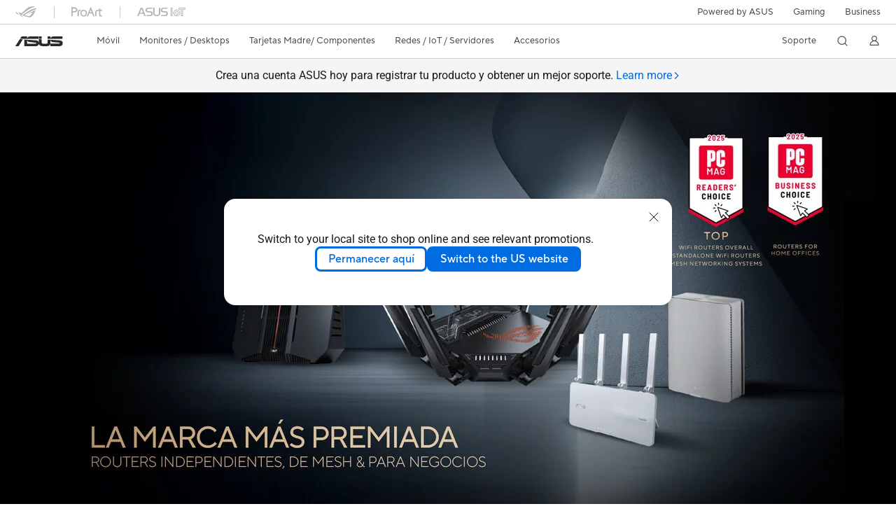

--- FILE ---
content_type: text/html; charset=utf-8
request_url: https://www.asus.com/latin/
body_size: 35601
content:
<!doctype html>
<html data-n-head-ssr dir="ltr" lang="es-ar" data-n-head="%7B%22dir%22:%7B%22ssr%22:%22ltr%22%7D,%22lang%22:%7B%22ssr%22:%22es-ar%22%7D%7D">
  <head >
    <title>ASUS Latinoamérica</title><meta data-n-head="ssr" charset="utf-8"><meta data-n-head="ssr" name="viewport" content="width=device-width, initial-scale=1, maximum-scale=5.0"><meta data-n-head="ssr" data-hid="description" name="description" content="Descubre el mundo de ASUS: aprende todo sobre las mejores motherboards, tarjetas gráficas, monitores, laptops y mucho más en el sitio web oficial de ASUS."><meta data-n-head="ssr" data-hid="og:title" property="og:title" content="ASUS Latinoamérica"><meta data-n-head="ssr" data-hid="og:type" property="og:type" content="website"><meta data-n-head="ssr" data-hid="og:site_name" property="og:site_name" content="ASUS Latin America"><meta data-n-head="ssr" data-hid="og:description" property="og:description" content="Descubre el mundo de ASUS: aprende todo sobre las mejores motherboards, tarjetas gráficas, monitores, laptops y mucho más en el sitio web oficial de ASUS."><meta data-n-head="ssr" data-hid="og:url" property="og:url" content="https://www.asus.com/latin"><meta data-n-head="ssr" data-hid="og:image" property="og:image" content="https://dlcdnimgs.asus.com/websites/global/Sno/79183.jpg"><meta data-n-head="ssr" data-hid="twitter:title" property="twitter:title" content="ASUS Latinoamérica"><meta data-n-head="ssr" data-hid="twitter:site" property="twitter:site" content="@ASUS"><meta data-n-head="ssr" data-hid="twitter:description" property="twitter:description" content="Descubre el mundo de ASUS: aprende todo sobre las mejores motherboards, tarjetas gráficas, monitores, laptops y mucho más en el sitio web oficial de ASUS."><meta data-n-head="ssr" data-hid="twitter:card" property="twitter:card" content="summary_large_image"><meta data-n-head="ssr" data-hid="twitter:image" property="twitter:image" content=""><link data-n-head="ssr" rel="icon" type="image/x-icon" href="/new_asus_ico_256x256.png"><link data-n-head="ssr" rel="alternate" hreflang="ar-AE" href="https://www.asus.com/me-ar/"><link data-n-head="ssr" rel="alternate" hreflang="ar-EG" href="https://www.asus.com/eg/"><link data-n-head="ssr" rel="alternate" hreflang="ar-SA" href="https://www.asus.com/sa-ar/"><link data-n-head="ssr" rel="alternate" hreflang="bg-BG" href="https://www.asus.com/bg/"><link data-n-head="ssr" rel="alternate" hreflang="cs-CZ" href="https://www.asus.com/cz/"><link data-n-head="ssr" rel="alternate" hreflang="da-DK" href="https://www.asus.com/dk/"><link data-n-head="ssr" rel="alternate" hreflang="de-CH" href="https://www.asus.com/ch-de/"><link data-n-head="ssr" rel="alternate" hreflang="de-DE" href="https://www.asus.com/de/"><link data-n-head="ssr" rel="alternate" hreflang="el-GR" href="https://www.asus.com/gr/"><link data-n-head="ssr" rel="alternate" hreflang="en" href="https://www.asus.com/"><link data-n-head="ssr" rel="alternate" hreflang="en-AE" href="https://www.asus.com/me-en/"><link data-n-head="ssr" rel="alternate" hreflang="en-AU" href="https://www.asus.com/au/"><link data-n-head="ssr" rel="alternate" hreflang="en-BD" href="https://www.asus.com/bd/"><link data-n-head="ssr" rel="alternate" hreflang="en-BN" href="https://www.asus.com/bn/"><link data-n-head="ssr" rel="alternate" hreflang="en-CA" href="https://www.asus.com/ca-en/"><link data-n-head="ssr" rel="alternate" hreflang="en-CH" href="https://www.asus.com/ch-en/"><link data-n-head="ssr" rel="alternate" hreflang="en-EE" href="https://www.asus.com/bt/"><link data-n-head="ssr" rel="alternate" hreflang="en-eg" href="https://www.asus.com/eg-en/"><link data-n-head="ssr" rel="alternate" hreflang="en-GB" href="https://www.asus.com/uk/"><link data-n-head="ssr" rel="alternate" hreflang="en-GR" href="https://www.asus.com/gr-en/"><link data-n-head="ssr" rel="alternate" hreflang="en-HK" href="https://www.asus.com/hk-en/"><link data-n-head="ssr" rel="alternate" hreflang="en-IE" href="https://www.asus.com/ie/"><link data-n-head="ssr" rel="alternate" hreflang="en-IN" href="https://www.asus.com/in/"><link data-n-head="ssr" rel="alternate" hreflang="en-LK" href="https://www.asus.com/lk/"><link data-n-head="ssr" rel="alternate" hreflang="en-LT" href="https://www.asus.com/bt/"><link data-n-head="ssr" rel="alternate" hreflang="en-LV" href="https://www.asus.com/bt/"><link data-n-head="ssr" rel="alternate" hreflang="en-MY" href="https://www.asus.com/my/"><link data-n-head="ssr" rel="alternate" hreflang="en-NG" href="https://www.asus.com/wa/"><link data-n-head="ssr" rel="alternate" hreflang="en-NP" href="https://www.asus.com/np/"><link data-n-head="ssr" rel="alternate" hreflang="en-NZ" href="https://www.asus.com/nz/"><link data-n-head="ssr" rel="alternate" hreflang="en-PH" href="https://www.asus.com/ph/"><link data-n-head="ssr" rel="alternate" hreflang="en-PK" href="https://www.asus.com/pk/"><link data-n-head="ssr" rel="alternate" hreflang="en-RS" href="https://www.asus.com/rs-en/"><link data-n-head="ssr" rel="alternate" hreflang="en-SA" href="https://www.asus.com/sa-en/"><link data-n-head="ssr" rel="alternate" hreflang="en-SG" href="https://www.asus.com/sg/"><link data-n-head="ssr" rel="alternate" hreflang="en-US" href="https://www.asus.com/us/"><link data-n-head="ssr" rel="alternate" hreflang="en-ZA" href="https://www.asus.com/za/"><link data-n-head="ssr" rel="alternate" hreflang="es-AR" href="https://www.asus.com/ar/"><link data-n-head="ssr" rel="alternate" hreflang="es-CL" href="https://www.asus.com/cl/"><link data-n-head="ssr" rel="alternate" hreflang="es-CO" href="https://www.asus.com/co/"><link data-n-head="ssr" rel="alternate" hreflang="es-EC" href="https://www.asus.com/ec/"><link data-n-head="ssr" rel="alternate" hreflang="es-ES" href="https://www.asus.com/es/"><link data-n-head="ssr" rel="alternate" hreflang="es-MX" href="https://www.asus.com/mx/"><link data-n-head="ssr" rel="alternate" hreflang="es-PE" href="https://www.asus.com/pe/"><link data-n-head="ssr" rel="alternate" hreflang="es-PY" href="https://www.asus.com/py/"><link data-n-head="ssr" rel="alternate" hreflang="es-UY" href="https://www.asus.com/uy/"><link data-n-head="ssr" rel="alternate" hreflang="fi-FI" href="https://www.asus.com/fi/"><link data-n-head="ssr" rel="alternate" hreflang="fr-BE" href="https://www.asus.com/be-fr/"><link data-n-head="ssr" rel="alternate" hreflang="fr-CA" href="https://www.asus.com/ca-fr/"><link data-n-head="ssr" rel="alternate" hreflang="fr-CH" href="https://www.asus.com/ch-fr/"><link data-n-head="ssr" rel="alternate" hreflang="fr-FR" href="https://www.asus.com/fr/"><link data-n-head="ssr" rel="alternate" hreflang="he-IL" href="https://www.asus.com/il/"><link data-n-head="ssr" rel="alternate" hreflang="hu-HU" href="https://www.asus.com/hu/"><link data-n-head="ssr" rel="alternate" hreflang="id-ID" href="https://www.asus.com/id/"><link data-n-head="ssr" rel="alternate" hreflang="it-IT" href="https://www.asus.com/it/"><link data-n-head="ssr" rel="alternate" hreflang="ja-JP" href="https://www.asus.com/jp/"><link data-n-head="ssr" rel="alternate" hreflang="km-KH" href="https://www.asus.com/kh/"><link data-n-head="ssr" rel="alternate" hreflang="ko-KR" href="https://www.asus.com/kr/"><link data-n-head="ssr" rel="alternate" hreflang="my-MM" href="https://www.asus.com/mm/"><link data-n-head="ssr" rel="alternate" hreflang="nl-BE" href="https://www.asus.com/be-nl/"><link data-n-head="ssr" rel="alternate" hreflang="nl-NL" href="https://www.asus.com/nl/"><link data-n-head="ssr" rel="alternate" hreflang="no-NO" href="https://www.asus.com/no/"><link data-n-head="ssr" rel="alternate" hreflang="pl-PL" href="https://www.asus.com/pl/"><link data-n-head="ssr" rel="alternate" hreflang="pt-BR" href="https://www.asus.com/br/"><link data-n-head="ssr" rel="alternate" hreflang="pt-PT" href="https://www.asus.com/pt/"><link data-n-head="ssr" rel="alternate" hreflang="ro-RO" href="https://www.asus.com/ro/"><link data-n-head="ssr" rel="alternate" hreflang="ru-RU" href="https://www.asus.com/ru/"><link data-n-head="ssr" rel="alternate" hreflang="sk-SK" href="https://www.asus.com/sk/"><link data-n-head="ssr" rel="alternate" hreflang="sl-si" href="https://www.asus.com/si/"><link data-n-head="ssr" rel="alternate" hreflang="sr-RS" href="https://www.asus.com/rs/"><link data-n-head="ssr" rel="alternate" hreflang="sv-SE" href="https://www.asus.com/se/"><link data-n-head="ssr" rel="alternate" hreflang="th-TH" href="https://www.asus.com/th/"><link data-n-head="ssr" rel="alternate" hreflang="tr-TR" href="https://www.asus.com/tr/"><link data-n-head="ssr" rel="alternate" hreflang="uk-UA" href="https://www.asus.com/ua-ua/"><link data-n-head="ssr" rel="alternate" hreflang="vi-VN" href="https://www.asus.com/vn/"><link data-n-head="ssr" rel="alternate" hreflang="zh-CN" href="https://www.asus.com.cn/"><link data-n-head="ssr" rel="alternate" hreflang="zh-HK" href="https://www.asus.com/hk/"><link data-n-head="ssr" rel="alternate" hreflang="zh-TW" href="https://www.asus.com/tw/"><link data-n-head="ssr" rel="canonical" href="https://www.asus.com/latin/"><script data-n-head="ssr" src="" async></script><script data-n-head="ssr" src="" async></script><script data-n-head="ssr" type="text/javascript">(function (w, d, s, l, i) {
          w[l] = w[l] || [];
          w[l].push({'gtm.start': new Date().getTime(), event: 'gtm.js' });
          var f = d.getElementsByTagName(s)[0],
          j = d.createElement(s),
          dl = l != "dataLayer" ? "&l=" + l : "";
          j.defer = true;
          j.src = "https://www.googletagmanager.com/gtm.js?id=" + i + dl;
          f.parentNode.insertBefore(j, f);
          })(window, document, "script", "dataLayer", "GTM-NJRLM8");
          </script><script data-n-head="ssr" type="text/javascript" src="/nuxtStatic/js/jquery.min.js"></script><script data-n-head="ssr" type="text/javascript">window.AsusAPIConfig = {"system":"asus","websitePath":"latin","theme":"asus","campaignId":"9f66f36a-32c8-454b-b4fb-b3c9b35f04b1","showHeaderPopUp":true}; </script><script data-n-head="ssr" type="text/javascript" src="https://dlcdnimgs.asus.com/vendor/subscribe-form/js/subscribeform.min.js"></script><script data-n-head="ssr" type="text/javascript" src="https://dlcdnimgs.asus.com/vendor/public/fonts/js/roboto.js" async></script><script data-n-head="ssr" data-hid="nuxt-jsonld-32005913" type="application/ld+json">
[
  {
    "@context": "http://schema.org",
    "@type": "Corporation",
    "name": "ASUS",
    "description": "Descubre el mundo de ASUS: aprende todo sobre las mejores motherboards, tarjetas gráficas, monitores, laptops y mucho más en el sitio web oficial de ASUS.",
    "logo": "https://www.asus.com/media/img/2017/images/n-logo-asus.svg",
    "url": "https://www.asus.com/latin/",
    "brand": {
      "@type": "Brand",
      "name": "ASUS"
    }
  },
  {
    "@context": "http://schema.org",
    "@type": "WebSite",
    "url": "https://www.asus.com/latin/",
    "potentialAction": {
      "@type": "SearchAction",
      "target": "https://www.asus.com/latin/searchresult?searchKey={search_term_string}",
      "query-input": "required name=search_term_string"
    }
  }
]
</script><link rel="stylesheet" href="/_nuxt/d03fa0119.css"><link rel="stylesheet" href="/_nuxt/9d2290119.css"><link rel="stylesheet" href="/_nuxt/f95560119.css"><link rel="stylesheet" href="/_nuxt/fc3c10119.css"><link rel="stylesheet" href="/_nuxt/926730119.css"><link rel="stylesheet" href="/_nuxt/733210119.css"><link rel="stylesheet" href="/_nuxt/173e20119.css"><link rel="stylesheet" href="/_nuxt/411ce0119.css"><link rel="stylesheet" href="/_nuxt/d14410119.css"><link rel="stylesheet" href="/_nuxt/4dd1c0119.css"><link rel="stylesheet" href="/_nuxt/820470119.css">
  </head>
  <body >
    <div data-server-rendered="true" id="__nuxt"><!----><div id="__layout"><div id="_defaultWrapper"><noscript><iframe src="//www.googletagmanager.com/ns.html?id=GTM-NJRLM8" height="0" width="0" style="display:none;visibility:hidden"></iframe></noscript> <div role="navigation" id="OfficialHeaderWrapper" lang="es-ar" class="headerExternal asusOfficialHeader Header__headerWrapper__2E1QH" style="--space-width:0px;"><div id="wrapperDesktop" class="Header__wrapperDesktop__h6Pb2 Header__themeWhite__1yGlc"><div class="Header__accessibilitTool__21iRj"><!----> <!----></div> <div id="headerLayerOne" class="Header__headerLayerOne__xBqqu"><div class="Header__headerLayerOneContainer__2nUEJ Header__themeWhite__1yGlc"><div class="Header__topLeftMenu__iiqYG Header__themeWhite__1yGlc"><div class="Header__imageContainer__2KPMI Header__themeWhite__1yGlc Header__firstItem__3aTuO"><a href="https://rog.asus.com/latin" target="_blank" rel="" class="Header__logo__22hjG"><img src="https://www.asus.com/media/Odin/images/header/ROG_normal.svg" alt="ROG" class="Header__defaultImage__1kdR0"> <img src="https://www.asus.com/media/Odin/images/header/ROG_hover.svg" alt="ROG" class="Header__hoverImage__1OOKy"></a></div><div class="Header__imageContainer__2KPMI Header__themeWhite__1yGlc"><a href="https://www.asus.com/latin/ProArt/" target="_Self" rel="" class="Header__logo__22hjG"><img src="https://www.asus.com/media/Odin/images/header/ProArt_normal.svg" alt="Creators" class="Header__defaultImage__1kdR0"> <img src="https://www.asus.com/media/Odin/images/header/ProArt_hover.svg" alt="Creators" class="Header__hoverImage__1OOKy"></a></div><div class="Header__imageContainer__2KPMI Header__themeWhite__1yGlc"><a href="https://iot.asus.com/" target="_blank" rel="" class="Header__logo__22hjG"><img src="https://www.asus.com/media/Odin/images/header/IoT_normal.svg" alt="AIoT" class="Header__defaultImage__1kdR0"> <img src="https://www.asus.com/media/Odin/images/header/IoT_hover.svg" alt="AIoT" class="Header__hoverImage__1OOKy"></a></div></div> <div class="Header__topRightMenu__2ix8W Header__themeWhite__1yGlc"><div class="Header__themeWhite__1yGlc Header__topRightMenuItem__1W7va"><div><a href="https://www.asus.com/campaign/powered-by-asus/latin/" target="_Blank" rel="" class="Header__textContainer__1zgYq">
                  Powered by ASUS
                </a></div></div><div tabindex="0" role="button" aria-haspopup="true" aria-expanded="false" class="Header__themeWhite__1yGlc Header__topRightMenuItem__1W7va"><div><span class="Header__textContainer__1zgYq">
                  Gaming
                </span> <!----></div></div><div class="Header__themeWhite__1yGlc Header__topRightMenuItem__1W7va"><div><a href="https://www.asus.com/latin/business" target="_Blank" rel="" class="Header__textContainer__1zgYq">
                  Business
                </a></div></div></div></div></div> <div class="Header__headerBar__1csGL Header__themeWhite__1yGlc"><div tabindex="0" role="button" aria-label="menu open button" class="Header__menuOpenBtn__1uNJE Header__themeWhite__1yGlc"></div> <div class="Header__asusLogoContainer__18Tvl"><div role="link" tabindex="0" aria-label="ASUS Official Site Homepage" class="Header__asusLogo__3kBbE Header__themeWhite__1yGlc"></div></div> <div class="Header__searchAndCart__3PK6X"><div aria-label="Search" role="button" tabindex="0" class="Header__item__zmemY Header__search__2Wbxu Header__themeWhite__1yGlc"></div> <!----></div></div> <div class="HeaderSearchDropDownMenu__wrapperSearchDropDownMenu__31mT8"><div class="HeaderSearchDropDownMenu__headerSearchDropDownMenu__TfL4d"><div class="HeaderSearchDropDownMenu__innerWeaper__1jtC7" style="display:none;"><div class="HeaderSearchDropDownMenu__searchInputContainerBox__3Baaj"><div class="HeaderSearchDropDownMenu__searchInputContainer__2NlT1"><!----> <input type="text" maxlength="250" role="combobox" aria-label="Buscar ASUS.com" aria-autocomplete="list" aria-owns="Quick links suggestion" aria-expanded="false" placeholder="Buscar ASUS.com" value="" class="HeaderSearchDropDownMenu__searchInput__2r0So HeaderSearchDropDownMenu__noKeyWord__1MjlB"> <div tabindex="0" role="button" aria-label="Clear search term" class="HeaderSearchDropDownMenu__closeSearchIcon__31ILF" style="display:none;"><svg width="24" height="24" viewBox="0 0 24 24" fill="none" xmlns="http://www.w3.org/2000/svg" svg-inline role="presentation" focusable="false" tabindex="-1"><path d="M18 6L6 18M6 6l12 12" stroke="#181818" stroke-linecap="round"></path></svg></div></div> <!----></div> <!----></div> <div class="HeaderSearchDropDownMenu__overlayer__3nIPD"></div></div></div> <div class="Header__windowMask__39j-5"></div> <div class="Header__headerLayerTwo__115Eu"><div class="Header__headerLayerTwoContainer__2nAz4"><div class="Header__asusLogoContainer__18Tvl"><div role="link" tabindex="0" aria-label="ASUS Official Site Homepage" class="Header__asusLogo__3kBbE Header__themeWhite__1yGlc"></div></div> <div class="Header__spaceForAsusLogo__1k1A-"></div> <div class="Header__sideMenuClose__CrXWr"><div tabindex="-1" aria-label="menu close button" aria-hidden="true" class="Header__closeBtn__2npQc Header__themeWhite__1yGlc"></div></div> <div class="Header__navContainer__beKIL"><nav aria-label="Navigation" class="mainNavigationList Header__mainNavigationList__2LD5y"><!----> <!----> <!----> <div tabindex="0" role="button" aria-haspopup="menu" aria-expanded="false" class="mainNavigationItem Header__mainNavigationItem__26BOR Header__themeWhite__1yGlc"><span>
                  Móvil
                </span> <span class="Header__toggleBtn__22kb_ Header__openBtn__3InIG"></span></div> <div class="Header__spaceForMenuItem__14d_b"></div> <!----><div tabindex="0" role="button" aria-haspopup="menu" aria-expanded="false" class="mainNavigationItem Header__mainNavigationItem__26BOR Header__themeWhite__1yGlc"><span>
                  Monitores / Desktops
                </span> <span class="Header__toggleBtn__22kb_ Header__openBtn__3InIG"></span></div> <div class="Header__spaceForMenuItem__14d_b"></div> <!----><div tabindex="0" role="button" aria-haspopup="menu" aria-expanded="false" class="mainNavigationItem Header__mainNavigationItem__26BOR Header__themeWhite__1yGlc"><span>
                  Tarjetas Madre/ Componentes
                </span> <span class="Header__toggleBtn__22kb_ Header__openBtn__3InIG"></span></div> <div class="Header__spaceForMenuItem__14d_b"></div> <!----><div tabindex="0" role="button" aria-haspopup="menu" aria-expanded="false" class="mainNavigationItem Header__mainNavigationItem__26BOR Header__themeWhite__1yGlc"><span>
                  Redes / IoT / Servidores
                </span> <span class="Header__toggleBtn__22kb_ Header__openBtn__3InIG"></span></div> <div class="Header__spaceForMenuItem__14d_b"></div> <!----><div tabindex="0" role="button" aria-haspopup="menu" aria-expanded="false" class="mainNavigationItem Header__mainNavigationItem__26BOR Header__themeWhite__1yGlc"><span>
                  Accesorios
                </span> <span class="Header__toggleBtn__22kb_ Header__openBtn__3InIG"></span></div> <div class="Header__spaceForMenuItem__14d_b"></div> <!----> <div class="Header__sideMenuContentSection__2UXUJ"><div class="Header__item__zmemY"><div tabindex="0" aria-expanded="false" class="Header__levelOneList__1pHn3">
                      Soporte
                      <span class="Header__toggleBtn__22kb_ Header__openBtn__3InIG Header__show__14ec2"></span> <span class="Header__toggleBtn__22kb_ Header__collapseBtn__-yBN9"></span></div> <div class="Header__levelTwoListBox__1rdVc" style="display:none;"><a href="https://www.asus.com/latin/support/" tabindex="-1" target="_Blank" rel="" class="Header__levelTwoList__oZVZ2">
                      Soporte
                    </a><a href="https://zentalk.asus.com/es" tabindex="-1" target="_Blank" rel="" class="Header__levelTwoList__oZVZ2">
                      ZenTalk
                    </a><a href="https://www.asus.com/latin/support/download-center/" tabindex="-1" target="_Self" rel="" class="Header__levelTwoList__oZVZ2">
                      Centro de Descargas
                    </a><a href="https://www.asus.com/support/rma-location" tabindex="-1" target="_Self" rel="" class="Header__levelTwoList__oZVZ2">
                      Estado de Reparaciones
                    </a><a href="https://www.asus.com/latin/support/MyASUS-deeplink/" tabindex="-1" target="_Self" rel="" class="Header__levelTwoList__oZVZ2">
                      MyASUS
                    </a></div></div> <div class="Header__item__zmemY"><div tabindex="0" role="button" aria-label="Member Account" aria-expanded="false" class="Header__levelOneList__1pHn3 Header__member__1MdQw Header__themeWhite__1yGlc">
                  My Account
                  <span class="Header__toggleBtn__22kb_ Header__openBtn__3InIG Header__show__14ec2"></span> <span class="Header__toggleBtn__22kb_ Header__collapseBtn__-yBN9"></span></div> <!----></div></div> <div class="Header__sideMenuContentSection__2UXUJ"><div class="Header__item__zmemY"><div tabindex="0" role="button" aria-expanded="false" class="Header__levelOneList__1pHn3"><a href="https://www.asus.com/campaign/powered-by-asus/latin/" target="_Blank" rel="">
                        Powered by ASUS
                      </a></div> <div class="Header__levelTwoListBox__1rdVc" style="display:none;"></div></div><div class="Header__item__zmemY"><div tabindex="0" role="button" aria-expanded="false" class="Header__levelOneList__1pHn3">
                      Gaming
                      <span class="Header__toggleBtn__22kb_ Header__openBtn__3InIG Header__show__14ec2"></span> <span class="Header__toggleBtn__22kb_ Header__collapseBtn__-yBN9"></span></div> <div class="Header__levelTwoListBox__1rdVc" style="display:none;"><a href="https://rog.asus.com/latin" tabindex="-1" target="_Blank" rel="" class="Header__levelTwoList__oZVZ2">
                      ROG - Republic of Gamers
                    </a><a href="https://www.asus.com/campaign/tuf-gaming/mx/" tabindex="-1" target="_Blank" rel="" class="Header__levelTwoList__oZVZ2">
                      TUF Gaming
                    </a></div></div><div class="Header__item__zmemY"><div tabindex="0" role="button" aria-expanded="false" class="Header__levelOneList__1pHn3"><a href="https://www.asus.com/latin/business" target="_Blank" rel="">
                        Business
                      </a></div> <div class="Header__levelTwoListBox__1rdVc" style="display:none;"></div></div> <div class="Header__item__zmemY"><a href="https://rog.asus.com/latin" target="_Blank" rel=""><div class="Header__levelOneList__1pHn3"><img src="https://www.asus.com/media/Odin/images/header/ROG_hover.svg" alt="ROG" class="Header__defaultImage__1kdR0"></div></a></div><div class="Header__item__zmemY"><a href="https://www.asus.com/latin/ProArt/" target="_Self" rel=""><div class="Header__levelOneList__1pHn3"><img src="https://www.asus.com/media/Odin/images/header/ProArt_hover.svg" alt="Creators" class="Header__defaultImage__1kdR0"></div></a></div><div class="Header__item__zmemY"><a href="https://iot.asus.com/" target="" rel=""><div class="Header__levelOneList__1pHn3"><img src="https://www.asus.com/media/Odin/images/header/IoT_hover.svg" alt="AIoT" class="Header__defaultImage__1kdR0"></div></a></div></div> <div class="Header__sideMenuMobileSpace__WoCC_"></div></nav> <div class="Header__subNavigationList__1Wmem"><div tabindex="0" role="button" aria-haspopup="true" aria-expanded="false" class="Header__secondRightMenuItem__nevQN Header__themeWhite__1yGlc Header__hasBottomLine__2D8OJ"><div class="Header__inlineFlex__1Jk6H"><span>
                      Soporte
                    </span> <!----></div></div> <div class="Header__spaceForMenuItem__14d_b"></div> <div tabindex="0" aria-label="Search" role="button" aria-expanded="false" class="headerIcon Header__searchAndMemberFeatureItem__OxZtB Header__search__2Wbxu Header__themeWhite__1yGlc"></div> <!----> <!----> <div class="Header__spaceForMenuItem__14d_b"></div> <div tabindex="0" aria-label="Member Account" role="button" aria-expanded="false" class="headerIcon Header__searchAndMemberFeatureItem__OxZtB Header__member__1MdQw Header__themeWhite__1yGlc"><!----></div></div></div></div></div> <div></div></div> <!----></div> <div role="main"><div tabindex="0" id="skipContentFocus"><div headerMargin="1" class="PromotionBanner__wrapper__boR2j"><div class="PromotionBanner__sliderSection__3ZS_w"><div role="tablist" class="swiper-wrapper PromotionBanner__swiperWrapper__3Zvm4"><div data-index="0" role="none" class="swiper-slide PromotionBanner__swiperSlide__2X56Y"><div class="PromotionBanner__swiperContainer__2irjI"><!----> <div class="PromotionBanner__text__1HGpW swiper-slide-content">
            Crea una cuenta ASUS hoy para registrar tu producto y obtener un mejor soporte.
            <a href="https://account.asus.com/registerform.aspx?utm_source=officialsite&amp;utm_medium=banner&amp;utm_campaign=globalcrm&amp;utm_content=promotionbanner" target="_self" rel="" tabindex="0" data-theme="Blue" role="tab" class="link normal enableArrow TextLink__normal__1TTQw TextLink__enableArrow__30-YZ TextLink__link__2Xbkj"><!----> <span class="LinkText TextLink__LinkText__3SIPQ">
              Learn more
            </span> <svg xmlns="http://www.w3.org/2000/svg" width="12" height="12" fill="none" viewBox="0 0 9 9" svg-inline="" aria-hidden="true" role="presentation" focusable="false" tabindex="-1" class="arrowRightSVG"><path stroke="#006ce1" stroke-linecap="round" stroke-linejoin="round" stroke-miterlimit="10" d="M3.375 1.406L6.581 4.5 3.375 7.594"></path></svg></a></div></div></div></div> <!----></div></div> <div id="heroBanner" tabindex="0" class="heroBanner HeroBanner__imageCarousel__36Rvp HeroBanner__imageCarouselHeroBanner__3ELYr HeroBanner__headerMargin__30p2_ HeroBanner__promotionBannerMargin__3swBt"><div class="HeroBanner__inner__1Ym3L HeroBanner__firstTiming__2nUpz" style="transform:translateX(0%);width:400%;"><div class="HeroBanner__item__3nU6C"><a href="https://www.asus.com/latin/content/zenwifi/" rel="" aria-label="Learn more ZEN WIFI" tabindex="0" aria-hidden="false"><picture><source type="image/webp" media="(min-width: 1280px)" srcset="/WebsitesBanner/latin/banners/2ji1qt5wntc8aplf/2ji1qt5wntc8aplf-0_0_desktop_0_1X.jpg?webp  1x, /WebsitesBanner/latin/banners/2ji1qt5wntc8aplf/2ji1qt5wntc8aplf-0_0_desktop_0_2X.jpg?webp 2x"> <source media="(min-width: 1280px)" srcset="/WebsitesBanner/latin/banners/2ji1qt5wntc8aplf/2ji1qt5wntc8aplf-0_0_desktop_0_1X.jpg 1x, /WebsitesBanner/latin/banners/2ji1qt5wntc8aplf/2ji1qt5wntc8aplf-0_0_desktop_0_2X.jpg 2x"> <source type="image/webp" media="(min-width: 731px) and (max-width:1279px)" srcset="/WebsitesBanner/latin/banners/2ji1qt5wntc8aplf/2ji1qt5wntc8aplf-0_0_tablet_0_1X.jpg?webp 1x, /WebsitesBanner/latin/banners/2ji1qt5wntc8aplf/2ji1qt5wntc8aplf-0_0_tablet_0_2X.jpg?webp 2x"> <source media="(min-width: 731px) and (max-width:1279px)" srcset="/WebsitesBanner/latin/banners/2ji1qt5wntc8aplf/2ji1qt5wntc8aplf-0_0_tablet_0_1X.jpg 1x, /WebsitesBanner/latin/banners/2ji1qt5wntc8aplf/2ji1qt5wntc8aplf-0_0_tablet_0_2X.jpg 2x"> <source type="image/webp" media="(max-width: 730px)" srcset="/WebsitesBanner/latin/banners/2ji1qt5wntc8aplf/2ji1qt5wntc8aplf-0_0_mobile_0_1X.jpg?webp 1x, /WebsitesBanner/latin/banners/2ji1qt5wntc8aplf/2ji1qt5wntc8aplf-0_0_mobile_0_2X.jpg?webp 2x"> <source media="(max-width: 730px)" srcset="/WebsitesBanner/latin/banners/2ji1qt5wntc8aplf/2ji1qt5wntc8aplf-0_0_mobile_0_1X.jpg 1x, /WebsitesBanner/latin/banners/2ji1qt5wntc8aplf/2ji1qt5wntc8aplf-0_0_mobile_0_2X.jpg 2x"> <img src="/WebsitesBanner/latin/banners/2ji1qt5wntc8aplf/2ji1qt5wntc8aplf-0_0_desktop_0_1X.jpg" alt="ZEN WIFI" class="HeroBanner__itemBackgroudImage__2lBz_"></picture></a> <div class="HeroBanner__bannerInfo__djQPV HeroBanner__BannerItemTop__19Bty"><!----> <!----> <!----> <div class="HeroBanner__infoBtn__FQazy"><!----> <!----></div></div> <div><!----></div> <!----></div><div class="HeroBanner__item__3nU6C"><a href="https://www.asus.com/microsite/Graphics-Cards/GeForce-RTX-50-Series/LATIN/" rel="" aria-label="Learn more ASUS GeForce RTX™ 5060" tabindex="-1" aria-hidden="true"><picture><!----> <source media="(min-width: 1280px)" srcset="/WebsitesBanner/latin/banners/ksyscf6zzcgtf6ws/ksyscf6zzcgtf6ws-0_0_desktop_0_1X.jpg 1x, /WebsitesBanner/latin/banners/ksyscf6zzcgtf6ws/ksyscf6zzcgtf6ws-0_0_desktop_0_2X.jpg 2x"> <!----> <source media="(min-width: 731px) and (max-width:1279px)" srcset="/WebsitesBanner/latin/banners/ksyscf6zzcgtf6ws/ksyscf6zzcgtf6ws-0_0_tablet_0_1X.jpg 1x, /WebsitesBanner/latin/banners/ksyscf6zzcgtf6ws/ksyscf6zzcgtf6ws-0_0_tablet_0_2X.jpg 2x"> <!----> <source media="(max-width: 730px)" srcset="/WebsitesBanner/latin/banners/ksyscf6zzcgtf6ws/ksyscf6zzcgtf6ws-0_0_mobile_0_1X.jpg 1x, /WebsitesBanner/latin/banners/ksyscf6zzcgtf6ws/ksyscf6zzcgtf6ws-0_0_mobile_0_2X.jpg 2x"> <img loading="lazy" src="/WebsitesBanner/latin/banners/ksyscf6zzcgtf6ws/ksyscf6zzcgtf6ws-0_0_desktop_0_1X.jpg" alt="ASUS GeForce RTX™ 5060" class="HeroBanner__itemBackgroudImage__2lBz_"></picture></a> <div class="HeroBanner__bannerInfo__djQPV HeroBanner__BannerItemTop__19Bty"><!----> <!----> <!----> <div class="HeroBanner__infoBtn__FQazy"><!----> <!----></div></div> <div><!----></div> <!----></div><div class="HeroBanner__item__3nU6C"><a href="https://www.asus.com/campaign/powered-by-asus/latin/gaming.php" rel="" aria-label="Learn more Powered By ASUS" tabindex="-1" aria-hidden="true"><picture><source type="image/webp" media="(min-width: 1280px)" srcset="/WebsitesBanner/latin/banners/4og8vx7ardasalwh/4og8vx7ardasalwh-0_0_desktop_0_1X.jpg?webp  1x, /WebsitesBanner/latin/banners/4og8vx7ardasalwh/4og8vx7ardasalwh-0_0_desktop_0_2X.jpg?webp 2x"> <source media="(min-width: 1280px)" srcset="/WebsitesBanner/latin/banners/4og8vx7ardasalwh/4og8vx7ardasalwh-0_0_desktop_0_1X.jpg 1x, /WebsitesBanner/latin/banners/4og8vx7ardasalwh/4og8vx7ardasalwh-0_0_desktop_0_2X.jpg 2x"> <source type="image/webp" media="(min-width: 731px) and (max-width:1279px)" srcset="/WebsitesBanner/latin/banners/4og8vx7ardasalwh/4og8vx7ardasalwh-0_0_tablet_0_1X.jpg?webp 1x, /WebsitesBanner/latin/banners/4og8vx7ardasalwh/4og8vx7ardasalwh-0_0_tablet_0_2X.jpg?webp 2x"> <source media="(min-width: 731px) and (max-width:1279px)" srcset="/WebsitesBanner/latin/banners/4og8vx7ardasalwh/4og8vx7ardasalwh-0_0_tablet_0_1X.jpg 1x, /WebsitesBanner/latin/banners/4og8vx7ardasalwh/4og8vx7ardasalwh-0_0_tablet_0_2X.jpg 2x"> <source type="image/webp" media="(max-width: 730px)" srcset="/WebsitesBanner/latin/banners/4og8vx7ardasalwh/4og8vx7ardasalwh-0_0_mobile_0_1X.jpg?webp 1x, /WebsitesBanner/latin/banners/4og8vx7ardasalwh/4og8vx7ardasalwh-0_0_mobile_0_2X.jpg?webp 2x"> <source media="(max-width: 730px)" srcset="/WebsitesBanner/latin/banners/4og8vx7ardasalwh/4og8vx7ardasalwh-0_0_mobile_0_1X.jpg 1x, /WebsitesBanner/latin/banners/4og8vx7ardasalwh/4og8vx7ardasalwh-0_0_mobile_0_2X.jpg 2x"> <img loading="lazy" src="/WebsitesBanner/latin/banners/4og8vx7ardasalwh/4og8vx7ardasalwh-0_0_desktop_0_1X.jpg" alt="Powered By ASUS" class="HeroBanner__itemBackgroudImage__2lBz_"></picture></a> <div class="HeroBanner__bannerInfo__djQPV HeroBanner__BannerItemTop__19Bty"><!----> <!----> <!----> <div class="HeroBanner__infoBtn__FQazy"><!----> <!----></div></div> <div><!----></div> <!----></div><div class="HeroBanner__item__3nU6C"><a href="https://www.asus.com/latin/content/asus-offers-adobe-creative-cloud/" target="_blank" rel="noreferrer noopener" aria-label="Learn more Bundle ASUS - Adobe Creative Cloud" tabindex="-1" aria-hidden="true"><picture><source type="image/webp" media="(min-width: 1280px)" srcset="/WebsitesBanner/latin/banners/5997hl6pz9sdgkp8/5997hl6pz9sdgkp8-0_0_desktop_0_1X.jpg?webp  1x, /WebsitesBanner/latin/banners/5997hl6pz9sdgkp8/5997hl6pz9sdgkp8-0_0_desktop_0_1X.jpg?webp 2x"> <source media="(min-width: 1280px)" srcset="/WebsitesBanner/latin/banners/5997hl6pz9sdgkp8/5997hl6pz9sdgkp8-0_0_desktop_0_1X.jpg 1x, /WebsitesBanner/latin/banners/5997hl6pz9sdgkp8/5997hl6pz9sdgkp8-0_0_desktop_0_1X.jpg 2x"> <source type="image/webp" media="(min-width: 731px) and (max-width:1279px)" srcset="/WebsitesBanner/latin/banners/5997hl6pz9sdgkp8/5997hl6pz9sdgkp8-0_0_tablet_0_1X.jpg?webp 1x, /WebsitesBanner/latin/banners/5997hl6pz9sdgkp8/5997hl6pz9sdgkp8-0_0_tablet_0_1X.jpg?webp 2x"> <source media="(min-width: 731px) and (max-width:1279px)" srcset="/WebsitesBanner/latin/banners/5997hl6pz9sdgkp8/5997hl6pz9sdgkp8-0_0_tablet_0_1X.jpg 1x, /WebsitesBanner/latin/banners/5997hl6pz9sdgkp8/5997hl6pz9sdgkp8-0_0_tablet_0_1X.jpg 2x"> <source type="image/webp" media="(max-width: 730px)" srcset="/WebsitesBanner/latin/banners/5997hl6pz9sdgkp8/5997hl6pz9sdgkp8-0_0_mobile_0_1X.jpg?webp 1x, /WebsitesBanner/latin/banners/5997hl6pz9sdgkp8/5997hl6pz9sdgkp8-0_0_mobile_0_1X.jpg?webp 2x"> <source media="(max-width: 730px)" srcset="/WebsitesBanner/latin/banners/5997hl6pz9sdgkp8/5997hl6pz9sdgkp8-0_0_mobile_0_1X.jpg 1x, /WebsitesBanner/latin/banners/5997hl6pz9sdgkp8/5997hl6pz9sdgkp8-0_0_mobile_0_1X.jpg 2x"> <img loading="lazy" src="/WebsitesBanner/latin/banners/5997hl6pz9sdgkp8/5997hl6pz9sdgkp8-0_0_desktop_0_1X.jpg" alt="Bundle ASUS - Adobe Creative Cloud" class="HeroBanner__itemBackgroudImage__2lBz_"></picture></a> <div class="HeroBanner__bannerInfo__djQPV HeroBanner__BannerItemTop__19Bty"><!----> <!----> <!----> <div class="HeroBanner__infoBtn__FQazy"><!----> <!----></div></div> <div><!----></div> <!----></div></div> <div role="tablist" aria-label="banner nav" isPlay="true" class="indicator Indicator__indicator__1nUx- herobanner Indicator__herobanner__Q1B0K HeroBanner__indicator__1Gm1o"><div tabindex="0" role="tab" aria-label="Slide 1" aria-selected="true" class="indicatorArea Indicator__indicatorArea__8eEhs active Indicator__active__3gXhs"><div class="indicatorDiv Indicator__indicatorDiv__WkYXS"><div class="touchRange Indicator__touchRange__foYfm"></div> <!----> <div class="timerBtnDiv Indicator__timerBtnDiv__38Adf"><div class="timerBtn Indicator__timerBtn__1QqEw"></div></div></div></div><div tabindex="0" role="tab" aria-label="Slide 2" aria-selected="false" class="indicatorArea Indicator__indicatorArea__8eEhs"><div class="indicatorDiv Indicator__indicatorDiv__WkYXS"><div class="touchRange Indicator__touchRange__foYfm"></div> <!----> <div class="timerBtnDiv Indicator__timerBtnDiv__38Adf"><div class="timerBtn Indicator__timerBtn__1QqEw"></div></div></div></div><div tabindex="0" role="tab" aria-label="Slide 3" aria-selected="false" class="indicatorArea Indicator__indicatorArea__8eEhs"><div class="indicatorDiv Indicator__indicatorDiv__WkYXS"><div class="touchRange Indicator__touchRange__foYfm"></div> <!----> <div class="timerBtnDiv Indicator__timerBtnDiv__38Adf"><div class="timerBtn Indicator__timerBtn__1QqEw"></div></div></div></div><div tabindex="0" role="tab" aria-label="Slide 4" aria-selected="false" class="indicatorArea Indicator__indicatorArea__8eEhs"><div class="indicatorDiv Indicator__indicatorDiv__WkYXS"><div class="touchRange Indicator__touchRange__foYfm"></div> <!----> <div class="timerBtnDiv Indicator__timerBtnDiv__38Adf"><div class="timerBtn Indicator__timerBtn__1QqEw"></div></div></div></div> <div tabindex="0" role="tab" aria-label="Play the carousel" class="slideController Indicator__slideController__37NSM" style="display:;"><svg width="24" height="24" viewBox="0 0 24 24" fill="none" xmlns="http://www.w3.org/2000/svg" svg-inline role="presentation" focusable="false" tabindex="-1"><path d="M18 12l-9 5.196V6.804L18 12z" fill="#505050" fill-opacity=".7"></path></svg></div> <div tabindex="0" role="tab" aria-label="Pause the carousel" class="slideController Indicator__slideController__37NSM" style="display:none;"><svg width="24" height="24" viewBox="0 0 24 24" fill="none" xmlns="http://www.w3.org/2000/svg" svg-inline role="presentation" focusable="false" tabindex="-1"><rect x="13.5" y="7" width="2.5" height="10" rx="1.25" fill="#505050" fill-opacity=".7"></rect><rect x="8" y="7" width="2.5" height="10" rx="1.25" fill="#505050" fill-opacity=".7"></rect></svg></div> <!----></div> <!----> <!----> <!----> <!----></div> <div id="heroBanner" tabindex="0" class="heroBanner HeroBanner__imageCarousel__36Rvp HeroBanner__imageCarouselHeroBanner__3ELYr HeroBanner__subHerobanner__2T1BQ"><div class="HeroBanner__inner__1Ym3L HeroBanner__firstTiming__2nUpz" style="transform:translateX(0%);width:100%;"><div class="HeroBanner__item__3nU6C"><a href="https://www.asus.com/latin/content/monitor-software-osd-displaywidgetcenter/" target="_self" rel="" aria-label="Learn more DISPLAY CENTER" tabindex="0" aria-hidden="false"><picture><source type="image/webp" media="(min-width: 1280px)" srcset="/WebsitesBanner/latin/banners/ae3ex4qzhce1589j/ae3ex4qzhce1589j-0_0_desktop_0_1X.jpg?webp  1x, /WebsitesBanner/latin/banners/ae3ex4qzhce1589j/ae3ex4qzhce1589j-0_0_desktop_0_2X.jpg?webp 2x"> <source media="(min-width: 1280px)" srcset="/WebsitesBanner/latin/banners/ae3ex4qzhce1589j/ae3ex4qzhce1589j-0_0_desktop_0_1X.jpg 1x, /WebsitesBanner/latin/banners/ae3ex4qzhce1589j/ae3ex4qzhce1589j-0_0_desktop_0_2X.jpg 2x"> <source type="image/webp" media="(min-width: 731px) and (max-width:1279px)" srcset="/WebsitesBanner/latin/banners/ae3ex4qzhce1589j/ae3ex4qzhce1589j-0_0_tablet_0_1X.jpg?webp 1x, /WebsitesBanner/latin/banners/ae3ex4qzhce1589j/ae3ex4qzhce1589j-0_0_tablet_0_2X.jpg?webp 2x"> <source media="(min-width: 731px) and (max-width:1279px)" srcset="/WebsitesBanner/latin/banners/ae3ex4qzhce1589j/ae3ex4qzhce1589j-0_0_tablet_0_1X.jpg 1x, /WebsitesBanner/latin/banners/ae3ex4qzhce1589j/ae3ex4qzhce1589j-0_0_tablet_0_2X.jpg 2x"> <source type="image/webp" media="(max-width: 730px)" srcset="/WebsitesBanner/latin/banners/ae3ex4qzhce1589j/ae3ex4qzhce1589j-0_0_mobile_0_1X.jpg?webp 1x, /WebsitesBanner/latin/banners/ae3ex4qzhce1589j/ae3ex4qzhce1589j-0_0_mobile_0_2X.jpg?webp 2x"> <source media="(max-width: 730px)" srcset="/WebsitesBanner/latin/banners/ae3ex4qzhce1589j/ae3ex4qzhce1589j-0_0_mobile_0_1X.jpg 1x, /WebsitesBanner/latin/banners/ae3ex4qzhce1589j/ae3ex4qzhce1589j-0_0_mobile_0_2X.jpg 2x"> <img src="/WebsitesBanner/latin/banners/ae3ex4qzhce1589j/ae3ex4qzhce1589j-0_0_desktop_0_1X.jpg" alt="DISPLAY CENTER" class="HeroBanner__itemBackgroudImage__2lBz_"></picture></a> <div class="HeroBanner__bannerInfo__djQPV HeroBanner__BannerItemTop__19Bty"><!----> <!----> <!----> <div class="HeroBanner__infoBtn__FQazy"><!----> <!----></div></div> <div><!----></div> <!----></div></div> <!----> <!----> <!----> <!----> <!----></div> <div><div class="ColumnBanner__colBannerCardList__2JgAc"><div class="ColumnBanner__colBannerCard__3FBSI blockbackground"><a tabindex="0" href="https://rog.asus.com/event/arcraiders-bundle/latin/" target="_blank" rel="noreferrer noopener" aria-label="EVENT NVIDIA"><!----> <div class="ColumnBanner__imgBackground__1je-8"><picture><source type="image/webp" media="(min-width: 1280px)" srcset="/WebsitesBanner/latin/banners/2fifiovhr6sx0a4c/2fifiovhr6sx0a4c-0_0_desktop_4_1X.jpg?webp  1x, /WebsitesBanner/latin/banners/2fifiovhr6sx0a4c/2fifiovhr6sx0a4c-0_0_desktop_4_2X.jpg?webp 2x"> <source media="(min-width: 1280px)" srcset="/WebsitesBanner/latin/banners/2fifiovhr6sx0a4c/2fifiovhr6sx0a4c-0_0_desktop_4_1X.jpg 1x, /WebsitesBanner/latin/banners/2fifiovhr6sx0a4c/2fifiovhr6sx0a4c-0_0_desktop_4_2X.jpg 2x"> <source type="image/webp" media="(min-width: 731px) and (max-width:1279px)" srcset="/WebsitesBanner/latin/banners/2fifiovhr6sx0a4c/2fifiovhr6sx0a4c-0_0_tablet_4_1X.jpg?webp 1x, /WebsitesBanner/latin/banners/2fifiovhr6sx0a4c/2fifiovhr6sx0a4c-0_0_tablet_4_2X.jpg?webp 2x"> <source media="(min-width: 731px) and (max-width:1279px)" srcset="/WebsitesBanner/latin/banners/2fifiovhr6sx0a4c/2fifiovhr6sx0a4c-0_0_tablet_4_1X.jpg 1x, /WebsitesBanner/latin/banners/2fifiovhr6sx0a4c/2fifiovhr6sx0a4c-0_0_tablet_4_2X.jpg 2x"> <source type="image/webp" media="(max-width: 730px)" srcset="/WebsitesBanner/latin/banners/2fifiovhr6sx0a4c/2fifiovhr6sx0a4c-0_0_mobile_4_1X.jpg?webp 1x, /WebsitesBanner/latin/banners/2fifiovhr6sx0a4c/2fifiovhr6sx0a4c-0_0_mobile_4_2X.jpg?webp 2x"> <source media="(max-width: 730px)" srcset="/WebsitesBanner/latin/banners/2fifiovhr6sx0a4c/2fifiovhr6sx0a4c-0_0_mobile_4_1X.jpg 1x, /WebsitesBanner/latin/banners/2fifiovhr6sx0a4c/2fifiovhr6sx0a4c-0_0_mobile_4_2X.jpg 2x"> <img loading="lazy" src="/WebsitesBanner/latin/banners/2fifiovhr6sx0a4c/2fifiovhr6sx0a4c-0_0_desktop_4_1X.jpg" alt="EVENT NVIDIA"></picture></div></a> <div class="ColumnBanner__cardTxt__3B6L3 ColumnBanner__cardTxtPositionTop__2GGRF"><!----> <!----> <!----> <div class="ColumnBanner__linkArea__1PwgM"><!----> <!----></div></div></div><div class="ColumnBanner__colBannerCard__3FBSI blockbackground"><a tabindex="0" href="https://www.asus.com/microsite/Graphics-Cards/GeForce-RTX-50-Series/LATIN/" target="_self" rel="" aria-label="Tarjetas gráficas ASUS GeForce RTX Serie 50"><!----> <div class="ColumnBanner__imgBackground__1je-8"><picture><source type="image/webp" media="(min-width: 1280px)" srcset="/WebsitesBanner/latin/banners/2fifiovhr6sx0a4c/2fifiovhr6sx0a4c-0_0_desktop_3_1X.jpg?webp  1x, /WebsitesBanner/latin/banners/2fifiovhr6sx0a4c/2fifiovhr6sx0a4c-0_0_desktop_3_2X.jpg?webp 2x"> <source media="(min-width: 1280px)" srcset="/WebsitesBanner/latin/banners/2fifiovhr6sx0a4c/2fifiovhr6sx0a4c-0_0_desktop_3_1X.jpg 1x, /WebsitesBanner/latin/banners/2fifiovhr6sx0a4c/2fifiovhr6sx0a4c-0_0_desktop_3_2X.jpg 2x"> <source type="image/webp" media="(min-width: 731px) and (max-width:1279px)" srcset="/WebsitesBanner/latin/banners/2fifiovhr6sx0a4c/2fifiovhr6sx0a4c-0_0_tablet_3_1X.jpg?webp 1x, /WebsitesBanner/latin/banners/2fifiovhr6sx0a4c/2fifiovhr6sx0a4c-0_0_tablet_3_2X.jpg?webp 2x"> <source media="(min-width: 731px) and (max-width:1279px)" srcset="/WebsitesBanner/latin/banners/2fifiovhr6sx0a4c/2fifiovhr6sx0a4c-0_0_tablet_3_1X.jpg 1x, /WebsitesBanner/latin/banners/2fifiovhr6sx0a4c/2fifiovhr6sx0a4c-0_0_tablet_3_2X.jpg 2x"> <source type="image/webp" media="(max-width: 730px)" srcset="/WebsitesBanner/latin/banners/2fifiovhr6sx0a4c/2fifiovhr6sx0a4c-0_0_mobile_3_1X.jpg?webp 1x, /WebsitesBanner/latin/banners/2fifiovhr6sx0a4c/2fifiovhr6sx0a4c-0_0_mobile_3_2X.jpg?webp 2x"> <source media="(max-width: 730px)" srcset="/WebsitesBanner/latin/banners/2fifiovhr6sx0a4c/2fifiovhr6sx0a4c-0_0_mobile_3_1X.jpg 1x, /WebsitesBanner/latin/banners/2fifiovhr6sx0a4c/2fifiovhr6sx0a4c-0_0_mobile_3_2X.jpg 2x"> <img loading="lazy" src="/WebsitesBanner/latin/banners/2fifiovhr6sx0a4c/2fifiovhr6sx0a4c-0_0_desktop_3_1X.jpg" alt="Tarjetas gráficas ASUS GeForce RTX Serie 50"></picture></div></a> <div class="ColumnBanner__cardTxt__3B6L3 ColumnBanner__cardTxtPositionTop__2GGRF"><!----> <!----> <!----> <div class="ColumnBanner__linkArea__1PwgM"><!----> <!----></div></div></div><div class="ColumnBanner__colBannerCard__3FBSI blockbackground"><a tabindex="0" href="https://www.asus.com/latin/content/btf-hidden-connector-design/" target="_blank" rel="noreferrer noopener" aria-label="ASUS BTF"><!----> <div class="ColumnBanner__imgBackground__1je-8"><picture><source type="image/webp" media="(min-width: 1280px)" srcset="/WebsitesBanner/latin/banners/2fifiovhr6sx0a4c/2fifiovhr6sx0a4c-4_0_desktop_5_1X.jpg?webp  1x, /WebsitesBanner/latin/banners/2fifiovhr6sx0a4c/2fifiovhr6sx0a4c-4_0_desktop_5_2X.jpg?webp 2x"> <source media="(min-width: 1280px)" srcset="/WebsitesBanner/latin/banners/2fifiovhr6sx0a4c/2fifiovhr6sx0a4c-4_0_desktop_5_1X.jpg 1x, /WebsitesBanner/latin/banners/2fifiovhr6sx0a4c/2fifiovhr6sx0a4c-4_0_desktop_5_2X.jpg 2x"> <source type="image/webp" media="(min-width: 731px) and (max-width:1279px)" srcset="/WebsitesBanner/latin/banners/2fifiovhr6sx0a4c/2fifiovhr6sx0a4c-4_0_tablet_5_1X.jpg?webp 1x, /WebsitesBanner/latin/banners/2fifiovhr6sx0a4c/2fifiovhr6sx0a4c-4_0_tablet_5_2X.jpg?webp 2x"> <source media="(min-width: 731px) and (max-width:1279px)" srcset="/WebsitesBanner/latin/banners/2fifiovhr6sx0a4c/2fifiovhr6sx0a4c-4_0_tablet_5_1X.jpg 1x, /WebsitesBanner/latin/banners/2fifiovhr6sx0a4c/2fifiovhr6sx0a4c-4_0_tablet_5_2X.jpg 2x"> <source type="image/webp" media="(max-width: 730px)" srcset="/WebsitesBanner/latin/banners/2fifiovhr6sx0a4c/2fifiovhr6sx0a4c-4_0_mobile_5_1X.jpg?webp 1x, /WebsitesBanner/latin/banners/2fifiovhr6sx0a4c/2fifiovhr6sx0a4c-4_0_mobile_5_2X.jpg?webp 2x"> <source media="(max-width: 730px)" srcset="/WebsitesBanner/latin/banners/2fifiovhr6sx0a4c/2fifiovhr6sx0a4c-4_0_mobile_5_1X.jpg 1x, /WebsitesBanner/latin/banners/2fifiovhr6sx0a4c/2fifiovhr6sx0a4c-4_0_mobile_5_2X.jpg 2x"> <img loading="lazy" src="/WebsitesBanner/latin/banners/2fifiovhr6sx0a4c/2fifiovhr6sx0a4c-4_0_desktop_5_1X.jpg" alt="ASUS BTF"></picture></div></a> <div class="ColumnBanner__cardTxt__3B6L3 ColumnBanner__cardTxtPositionTop__2GGRF"><!----> <!----> <!----> <div class="ColumnBanner__linkArea__1PwgM"><!----> <!----></div></div></div><div class="ColumnBanner__colBannerCard__3FBSI blockbackground"><a tabindex="0" href="https://www.asus.com/microsite/ai-pc/latin/" rel="" aria-label="ASUS AI PC"><!----> <div class="ColumnBanner__imgBackground__1je-8"><picture><source type="image/webp" media="(min-width: 1280px)" srcset="/WebsitesBanner/latin/banners/2fifiovhr6sx0a4c/2fifiovhr6sx0a4c-6_0_desktop_6_1X.jpg?webp  1x, /WebsitesBanner/latin/banners/2fifiovhr6sx0a4c/2fifiovhr6sx0a4c-6_0_desktop_6_2X.jpg?webp 2x"> <source media="(min-width: 1280px)" srcset="/WebsitesBanner/latin/banners/2fifiovhr6sx0a4c/2fifiovhr6sx0a4c-6_0_desktop_6_1X.jpg 1x, /WebsitesBanner/latin/banners/2fifiovhr6sx0a4c/2fifiovhr6sx0a4c-6_0_desktop_6_2X.jpg 2x"> <source type="image/webp" media="(min-width: 731px) and (max-width:1279px)" srcset="/WebsitesBanner/latin/banners/2fifiovhr6sx0a4c/2fifiovhr6sx0a4c-6_0_tablet_6_1X.jpg?webp 1x, /WebsitesBanner/latin/banners/2fifiovhr6sx0a4c/2fifiovhr6sx0a4c-6_0_tablet_6_2X.jpg?webp 2x"> <source media="(min-width: 731px) and (max-width:1279px)" srcset="/WebsitesBanner/latin/banners/2fifiovhr6sx0a4c/2fifiovhr6sx0a4c-6_0_tablet_6_1X.jpg 1x, /WebsitesBanner/latin/banners/2fifiovhr6sx0a4c/2fifiovhr6sx0a4c-6_0_tablet_6_2X.jpg 2x"> <source type="image/webp" media="(max-width: 730px)" srcset="/WebsitesBanner/latin/banners/2fifiovhr6sx0a4c/2fifiovhr6sx0a4c-6_0_mobile_6_1X.jpg?webp 1x, /WebsitesBanner/latin/banners/2fifiovhr6sx0a4c/2fifiovhr6sx0a4c-6_0_mobile_6_2X.jpg?webp 2x"> <source media="(max-width: 730px)" srcset="/WebsitesBanner/latin/banners/2fifiovhr6sx0a4c/2fifiovhr6sx0a4c-6_0_mobile_6_1X.jpg 1x, /WebsitesBanner/latin/banners/2fifiovhr6sx0a4c/2fifiovhr6sx0a4c-6_0_mobile_6_2X.jpg 2x"> <img loading="lazy" src="/WebsitesBanner/latin/banners/2fifiovhr6sx0a4c/2fifiovhr6sx0a4c-6_0_desktop_6_1X.jpg" alt="ASUS AI PC"></picture></div></a> <div class="ColumnBanner__cardTxt__3B6L3 ColumnBanner__cardTxtPositionTop__2GGRF"><!----> <!----> <!----> <div class="ColumnBanner__linkArea__1PwgM"><!----> <!----></div></div></div></div></div> <!----> <div class="HotDealsAll__HotCampaignsEventsContainer__FK0V2" style="display:none;"><div class="HotDealsAll__Heading__2fIbe">
    
  </div> <div class="indexDealsTabBar__tabsLayout__37Ema indexDealsTabBar__hotDealsTab__3Dt0I"><div class="indexDealsTabBar__IconTabsMenu__1fUQT"><div class="indexDealsTabBar__IconTabsBox__1BNbx" style="overflow:auto;"><div class="indexDealsTabBar__IconTabsList__fJO7t"></div></div> <div class="indexDealsTabBar__IconTabsIndicator__15Pwa"><div class="indexDealsTabBar__IconTabsIndicatorLineBg__1TRnz"></div></div> <!----> <!----></div></div> <div class="HotDealsAll__sectionWrapper__kY61A"><div class="HotDealsAll__sliderSection__-SMV3"><div class="swiper-wrapper HotDealsAll__swiperWrapper__1CZ2V"></div></div> <div class="swiper-button-prev swiper-recommandProducts-button-prev HotDealsAll__swiperPrevButton__3NtCg"><svg width="30" height="30" viewBox="0 0 30 30" fill="none" xmlns="http://www.w3.org/2000/svg" svg-inline role="presentation" focusable="false" tabindex="-1"><path d="M19 26l-9-11 9-11" stroke="#fff" stroke-width="3" stroke-miterlimit="10" stroke-linecap="round" stroke-linejoin="round"></path></svg></div> <div class="swiper-button-next swiper-recommandProducts-button-next HotDealsAll__swiperNextButton__3O9iK"><svg width="30" height="30" viewBox="0 0 30 30" fill="none" xmlns="http://www.w3.org/2000/svg" svg-inline role="presentation" focusable="false" tabindex="-1"><path d="M11 26l9-11-9-11" stroke="#fff" stroke-width="3" stroke-miterlimit="10" stroke-linecap="round" stroke-linejoin="round"></path></svg></div></div></div> <div id="contentHub" class="ContentHub__imageCarousel__1Odv4 ContentHub__contentHub__fBXRj" style="height:0px;display:none;"><div class="ContentHub__contentHubInner__3QQc8" style="height:0px;left:0px;"></div> <!----> <!----> <div show-light-box="true"><div class="asusCB-video-lightbox lb-yt-container LightboxYouTube__lb-yt-container__HHRKN" style="display:none;"><div class="lb-yt-content LightboxYouTube__lb-yt-content__rrY6C"><div aria-label="LightBox Container" class="lightboxYouTube video-container LightboxYouTube__video-container__QFYm4"><div class="video LightboxYouTube__video__2GU19"><!----></div></div></div></div></div></div> <div class="ScrollTop__feedBackWrapper__1XqYH" style="bottom:16px;"><div tabindex="0" class="ScrollTop__scrollTopWrapper__m4MVR"><svg xmlns="http://www.w3.org/2000/svg" fill="none" viewBox="0 0 44 44" svg-inline tabindex role="presentation" focusable="false" class="ScrollTop__scrollTopIcon__32D5F"><circle cx="22" cy="22" r="22" fill="#000" fill-opacity=".4"></circle><path stroke="#fff" stroke-linecap="round" stroke-linejoin="round" stroke-miterlimit="10" stroke-width="1.2" d="M12.925 26.95L22 17.545l9.075 9.405"></path></svg></div></div> <div tabindex="0" id="pingpongchat" aria-label="_blank" class="OnlineChat__wrapper__14rUZ undefined" style="bottom:16px;display:none;"><svg xmlns="http://www.w3.org/2000/svg" fill="none" viewBox="0 0 36 36" svg-inline="" role="presentation" focusable="false" tabindex="-1" class="OnlineChat__icon__mpKGT"><path fill="#fff" fill-rule="evenodd" d="M21.97 4.275c-6.162 0-10.913 4.255-10.913 9.225s4.75 9.225 10.913 9.225c.445 0 .884-.023 1.314-.066l.292-.03 4.806 2.804v-4.459l.396-.267c2.536-1.716 4.104-4.328 4.104-7.207 0-4.97-4.75-9.225-10.912-9.225zM9.257 13.5c0-6.214 5.827-11.025 12.713-11.025 6.886 0 12.712 4.81 12.712 11.025 0 3.409-1.776 6.419-4.5 8.419v6.648l-7.012-4.09c-.395.032-.796.048-1.2.048-6.886 0-12.713-4.811-12.713-11.025z" clip-rule="evenodd"></path><path fill="#fff" d="M18 13.5a1.5 1.5 0 11-3.001-.001A1.5 1.5 0 0118 13.5zm6 0a1.5 1.5 0 11-3.001-.001A1.5 1.5 0 0124 13.5zm6 0a1.5 1.5 0 11-3.001-.001A1.5 1.5 0 0130 13.5z"></path><path fill="#fff" fill-rule="evenodd" d="M8.275 11.068c-3.542 1.399-6.081 4.485-6.081 8.205 0 2.766 1.425 5.203 3.604 6.834v5.547l5.838-3.405c.303.023.61.035.92.035 2.783 0 5.365-.97 7.255-2.575a14.57 14.57 0 01-2.488-.444c-1.347.765-2.978 1.219-4.767 1.219-.35 0-.696-.018-1.035-.053l-.291-.03-3.632 2.12v-3.356l-.395-.267c-1.99-1.347-3.21-3.388-3.21-5.625 0-2.523 1.584-4.831 4.04-6.125.02-.704.101-1.399.242-2.08z" clip-rule="evenodd"></path></svg> <div class="OnlineChat__text__34VpN">
    Need Help?
  </div></div> <!----></div></div> <!----> <div role="navigation" aria-label="breadcrumb" class="FooterBreadcrumb__wrapper__2uJ7V FooterBreadcrumb__themeWhite__3uyCB" style="display:none;"><div class="FooterBreadcrumb__dividerTop__2gzBb FooterBreadcrumb__themeWhite__3uyCB"></div> <div class="FooterBreadcrumb__breadcrumbContainer__1j_if FooterBreadcrumb__themeWhite__3uyCB"><div role="link" tabindex="0" aria-label="asus" class="FooterBreadcrumb__asusLogoContainer__3MFmF FooterBreadcrumb__themeWhite__3uyCB"><svg width="50" height="10" viewBox="0 0 50 10" fill="none" xmlns="http://www.w3.org/2000/svg" svg-inline role="presentation" focusable="false" tabindex="-1" class="FooterBreadcrumb__asusLogoWhite__1c4ZT"><path d="M23.837.006h-8.611c-1.997 0-2.882 1.237-3.086 2.417V.006H7.36a1.398 1.398 0 00-.755.142 1.353 1.353 0 00-.556.517L4.74 2.564h19.094l.003-2.558zM0 9.997h3.428l4.298-6.874-3.066-.3L0 9.997zM27.164.008H24.34v2.558h2.823V.008zM45.086 4.005l-8.833-.52c0 1.339.888 2.236 2.4 2.358l6.292.48c.484.04.787.16.787.56 0 .38-.342.519-1.049.519h-8.57V10h8.751c2.763 0 3.973-.96 3.973-3.138 0-1.959-1.09-2.697-3.751-2.857z" fill="#DCDCDC"></path><path d="M36.138 3.485l-2.784-.16v2.938c0 .919-.463 1.199-2.077 1.199H29.06c-1.331 0-1.896-.38-1.896-1.2V3.046l-2.823-.2v3.657h-.06c-.162-1.059-.565-2.298-3.247-2.478l-8.833-.58c0 1.34.967 2.139 2.48 2.299l6.15.618c.485.04.848.18.848.58 0 .44-.363.48-.928.48H12.1V3.423l-2.823-.18V10h11.495c2.561 0 3.388-1.319 3.51-2.418h.06C24.665 9.321 26.197 10 28.799 10h2.864c3.045 0 4.477-.92 4.477-3.078l-.002-3.437zM48.641 2.566V.006h-9.478c-1.973 0-2.863 1.21-3.02 2.379 0 .013-.003.026-.005.04V.005h-2.784v2.559H48.64l.001.002z" fill="#DCDCDC"></path></svg> <!----></div> <div class="FooterBreadcrumb__contentContainer__3emBH"></div></div></div> <div role="contentinfo" id="OfficialFooterWrapper" lang="es-ar" class="asusOfficialFooter Footer__wrapper__nmxJn Footer__themeWhite__wXGyx footerExternal"><!----> <div class="Footer__contentContainer__1nMCg Footer__isBreadcrumb__2WFZQ"><div class="Footer__textLinkContainer__1u77e"><div class="Footer__productLineListContainer__2GV2W Footer__themeWhite__wXGyx Footer__isBreadcrumb__2WFZQ"><div class="Footer__titleContainer__3Ija4"><h2 class="Footer__firstTitle__H9rkK Footer__themeWhite__wXGyx">
            Comprar y más información
          </h2> <div class="Footer__btnShowList__yCi6e Footer__themeWhite__wXGyx"></div></div> <div class="Footer__productShowList__UTbrh Footer__productLintContent__3HvTQ Footer__themeWhite__wXGyx" style="display:;"><div class="Footer__themeWhite__wXGyx"><dl><dt class="Footer__secondTitle__apr-H Footer__themeWhite__wXGyx"><span> Móvil </span></dt><dd class="Footer__linkItem__1OACj Footer__themeWhite__wXGyx" style="display:none;"><span>Moda y Cuidado de Salud</span></dd><dt class="Footer__secondTitle__apr-H Footer__themeWhite__wXGyx"><span> Monitores / Desktops </span></dt><dd class="Footer__linkItem__1OACj Footer__themeWhite__wXGyx"><a href="https://www.asus.com/latin/displays-desktops/monitors/all-series/" target="" rel="" aria-label="Monitores">
                  Monitores
                </a></dd><dd class="Footer__linkItem__1OACj Footer__themeWhite__wXGyx"><a href="https://www.asus.com/latin/displays-desktops/projectors/all-series/" target="" rel="" aria-label="Proyectores">
                  Proyectores
                </a></dd><dd class="Footer__linkItem__1OACj Footer__themeWhite__wXGyx"><a href="https://www.asus.com/latin/displays-desktops/nucs/all-series/" target="" rel="" aria-label="NUCs">
                  NUCs
                </a></dd><dd class="Footer__linkItem__1OACj Footer__themeWhite__wXGyx"><a href="https://www.asus.com/latin/displays-desktops/mini-pcs/all-series/" target="" rel="" aria-label="Mini PCs">
                  Mini PCs
                </a></dd><dt class="Footer__secondTitle__apr-H Footer__themeWhite__wXGyx"><span> Tarjetas Madre/ Componentes </span></dt><dd class="Footer__linkItem__1OACj Footer__themeWhite__wXGyx"><a href="https://www.asus.com/latin/motherboards-components/motherboards/all-series/" target="" rel="" aria-label="Tarjetas Madre">
                  Tarjetas Madre
                </a></dd><dd class="Footer__linkItem__1OACj Footer__themeWhite__wXGyx"><a href="https://www.asus.com/latin/motherboards-components/graphics-cards/all-series/" target="" rel="" aria-label="Tarjetas Gráficas">
                  Tarjetas Gráficas
                </a></dd><dd class="Footer__linkItem__1OACj Footer__themeWhite__wXGyx"><a href="https://www.asus.com/latin/motherboards-components/cases/all-series/" target="" rel="" aria-label="Gabinetes">
                  Gabinetes
                </a></dd><dd class="Footer__linkItem__1OACj Footer__themeWhite__wXGyx"><a href="https://www.asus.com/latin/motherboards-components/cooling/all-series/" target="" rel="" aria-label="Enfriamiento">
                  Enfriamiento
                </a></dd><dd class="Footer__linkItem__1OACj Footer__themeWhite__wXGyx"><a href="https://www.asus.com/latin/motherboards-components/power-supply-units/all-series/" target="" rel="" aria-label="Fuentes de Poder">
                  Fuentes de Poder
                </a></dd><dd class="Footer__linkItem__1OACj Footer__themeWhite__wXGyx"><a href="https://www.asus.com/latin/motherboards-components/data-storage/all-series/" target="" rel="" aria-label="Almacenamiento">
                  Almacenamiento
                </a></dd><dd class="Footer__linkItem__1OACj Footer__themeWhite__wXGyx" style="display:none;"><span>Computadora Single Board</span></dd><dd class="Footer__linkItem__1OACj Footer__themeWhite__wXGyx"><a href="https://www.asus.com/latin/motherboards-components/optical-drives/all-series/" target="" rel="" aria-label="Unidades Ópticas">
                  Unidades Ópticas
                </a></dd><dt class="Footer__secondTitle__apr-H Footer__themeWhite__wXGyx"><span> Redes / IoT / Servidores </span></dt><dd class="Footer__linkItem__1OACj Footer__themeWhite__wXGyx" style="display:none;"><span>WiFi 7</span></dd><dd class="Footer__linkItem__1OACj Footer__themeWhite__wXGyx"><a href="https://www.asus.com/latin/networking-iot-servers/wifi-6/all-series/" target="" rel="" aria-label="WiFi 6">
                  WiFi 6
                </a></dd><dd class="Footer__linkItem__1OACj Footer__themeWhite__wXGyx"><a href="https://www.asus.com/latin/networking-iot-servers/wifi-routers/all-series/" target="" rel="" aria-label="Routers WiFi">
                  Routers WiFi
                </a></dd><dd class="Footer__linkItem__1OACj Footer__themeWhite__wXGyx"><a href="https://www.asus.com/latin/networking-iot-servers/whole-home-mesh-wifi-system/all-series/" target="" rel="" aria-label="Sistemas Mesh WiFi">
                  Sistemas Mesh WiFi
                </a></dd><dd class="Footer__linkItem__1OACj Footer__themeWhite__wXGyx" style="display:none;"><span>Adaptadores</span></dd><dd class="Footer__linkItem__1OACj Footer__themeWhite__wXGyx"><a href="https://www.asus.com/latin/networking-iot-servers/servers/all-series/" target="" rel="" aria-label="Servidores">
                  Servidores
                </a></dd><dd class="Footer__linkItem__1OACj Footer__themeWhite__wXGyx" style="display:none;"><span>AIoT y Solución Industrial</span></dd><dt class="Footer__secondTitle__apr-H Footer__themeWhite__wXGyx"><span> Accesorios </span></dt><dd class="Footer__linkItem__1OACj Footer__themeWhite__wXGyx"><a href="https://www.asus.com/latin/accessories/keyboards/all-series/" target="" rel="" aria-label="Teclados">
                  Teclados
                </a></dd><dd class="Footer__linkItem__1OACj Footer__themeWhite__wXGyx"><a href="https://www.asus.com/latin/accessories/mice-and-mouse-pads/all-series/" target="" rel="" aria-label="Mouse y Mouse Pad">
                  Mouse y Mouse Pad
                </a></dd><dd class="Footer__linkItem__1OACj Footer__themeWhite__wXGyx"><a href="https://www.asus.com/latin/accessories/headsets-and-audio/all-series/" target="" rel="" aria-label="Audífonos y Audio">
                  Audífonos y Audio
                </a></dd><dd class="Footer__linkItem__1OACj Footer__themeWhite__wXGyx"><a href="https://www.asus.com/latin/accessories/streaming-kits/all-series/" target="" rel="" aria-label="Streaming Kit">
                  Streaming Kit
                </a></dd></dl></div></div></div> <!----></div> <!----> <div class="Footer__communityWrapper__1DNcj"><!----> <ol class="Footer__communityListContainer__1iA_E Footer__themeWhite__wXGyx"><li><a href="https://www.youtube.com/user/asuslatino/" target="_blank" rel="noreferrer noopener" aria-label="YouTube" alt="YouTube" class="Footer__communityLink__3-Z8E"><!----> <!----> <!----> <!----> <!----> <!----> <!----> <svg width="40" height="40" viewBox="0 0 40 40" fill="none" xmlns="http://www.w3.org/2000/svg" svg-inline aria-hidden="true" role="presentation" focusable="false" tabindex="-1" class="Footer__communityListIcon__1zeIE"><circle cx="20" cy="20" r="20" fill="#818181"></circle><g clip-path="url(#clip0_54_16557)"><path d="M30.54 14.67a2.765 2.765 0 00-1.945-1.957C26.875 12.25 20 12.25 20 12.25s-6.875 0-8.595.463A2.765 2.765 0 009.46 14.67C9 16.398 9 20 9 20s0 3.602.46 5.33a2.765 2.765 0 001.945 1.958c1.72.462 8.595.462 8.595.462s6.875 0 8.595-.462a2.765 2.765 0 001.945-1.958C31 23.603 31 20 31 20s0-3.602-.46-5.33zm-12.79 8.601V16.73L23.5 20l-5.75 3.271z" fill="#fff"></path></g><defs><clipPath id="clip0_54_16557"><path fill="#fff" transform="translate(9 12.25)" d="M0 0h22v15.5H0z"></path></clipPath></defs></svg> <!----> <!----> <!----> <!----> <!----> <!----> <!----> <!----> <!----> <!----> <!----> <!----> <!----> <!----> <!----> <!----> <!----> <!----> <!----> <!----> <!----> <!----> <!----> <!----> <!----> <!----> <!----></a></li><li><a href="https://twitter.com/asuslatino/" target="_blank" rel="noreferrer noopener" aria-label="Twitter" alt="Twitter" class="Footer__communityLink__3-Z8E"><!----> <!----> <!----> <!----> <!----> <!----> <svg width="80" height="80" viewBox="0 0 80 80" fill="none" xmlns="http://www.w3.org/2000/svg" svg-inline aria-hidden="true" role="presentation" focusable="false" tabindex="-1" class="Footer__communityListIcon__1zeIE"><circle cx="40" cy="40" r="40" fill="#818181"></circle><g clip-path="url(#clip0_410_1295)"><path d="M44.186 36.54l16.38-19.04h-3.882L42.462 34.032 31.102 17.5H18l17.178 25L18 62.467h3.882l15.02-17.459 11.996 17.459H62L44.185 36.54h.001zm-5.317 6.18l-1.74-2.49L23.28 20.423h5.962l11.176 15.986 1.74 2.49 14.528 20.78h-5.962L38.87 42.72z" fill="#fff"></path></g><defs><clipPath id="clip0_410_1295"><path fill="#fff" transform="translate(18 17.5)" d="M0 0h44v44.99H0z"></path></clipPath></defs></svg> <!----> <!----> <!----> <!----> <!----> <!----> <!----> <!----> <!----> <!----> <!----> <!----> <!----> <!----> <!----> <!----> <!----> <!----> <!----> <!----> <!----> <!----> <!----> <!----> <!----> <!----> <!----> <!----></a></li></ol> <!----> <!----></div></div> <div class="Footer__bottomListLine__2Wios Footer__themeWhite__wXGyx"></div> <div class="Footer__contentContainer__1nMCg Footer__bottomListContainer__1cVd-"><div role="button" tabindex="0" target="_top" rel="" class="Footer__bottomListEntry__g4Zjh Footer__themeWhite__wXGyx"><div class="Footer__bottomListEntryImg__30go3"><svg width="16" height="16" viewBox="0 0 16 16" fill="none" xmlns="http://www.w3.org/2000/svg" svg-inline="" role="presentation" focusable="false" tabindex="-1"><g clip-path="url(#clip0_886_8753)" stroke="#4D4D4D" stroke-miterlimit="10" stroke-linecap="round" stroke-linejoin="round"><path d="M3 3.5c1.5 1.5 3 2 5 2s3.5-.5 5-2M13 12.5c-1.5-1.5-3-2-5-2s-3.5.5-5 2"></path><path d="M8 15A7 7 0 108 1a7 7 0 000 14zM8 15V1M1 8h14"></path><path d="M7.987 1.015S4.172 3.089 4.172 7.988s3.815 7 3.815 7M8 1.027S11.815 3.1 11.815 8 8 15 8 15"></path></g><defs><clipPath id="clip0_886_8753"><path fill="#fff" d="M0 0h16v16H0z"></path></clipPath></defs></svg> <!----></div> <span class="Footer__bottomListEntryName__3RJyr">Latin Spanish / Español</span></div> <div class="Footer__menuBox__3Wtjh"><!----><!----><span class="Footer__bottomListPolicyCpy__EjEmA Footer__themeWhite__wXGyx">
          ©ASUSTeK Computer Inc. Todos los derechos reservados.
        </span> <a href="https://www.asus.com/latin/terms_of_use_notice_privacy_policy/official-site/" target="_self" rel="" aria-label="Condiciones de uso" class="Footer__bottomListPolicy__1kAXH Footer__bottomListPolicyLine__2_qyp Footer__themeWhite__wXGyx">
          Condiciones de uso
        </a><a href="https://www.asus.com/latin/terms_of_use_notice_privacy_policy/privacy_policy/" target="_self" rel="" aria-label="Política de privacidad" class="Footer__bottomListPolicy__1kAXH Footer__themeWhite__wXGyx">
          Política de privacidad
        </a><!----> <!----></div></div> <!----></div> <!----></div></div></div><script>window.__NUXT__=(function(a,b,c,d,e,f,g,h,i,j,k,l,m,n,o,p,q,r,s,t,u,v,w,x,y,z,A,B,C,D,E,F,G,H,I,J,K,L,M,N,O,P,Q,R,S,T,U,V,W,X,Y,Z,_,$,aa,ab,ac,ad,ae,af,ag,ah,ai,aj,ak,al,am,an,ao,ap,aq,ar,as,at,au,av,aw,ax,ay,az,aA,aB,aC,aD,aE,aF,aG,aH,aI,aJ,aK,aL,aM,aN,aO,aP,aQ,aR,aS,aT,aU,aV,aW,aX,aY,aZ,a_,a$,ba,bb,bc,bd,be,bf,bg,bh,bi,bj,bk,bl,bm,bn,bo,bp,bq,br,bs,bt,bu,bv,bw,bx,by,bz,bA,bB,bC,bD,bE,bF,bG,bH,bI,bJ,bK,bL,bM,bN,bO,bP,bQ,bR,bS,bT,bU,bV,bW,bX,bY,bZ,b_,b$,ca,cb,cc,cd,ce,cf,cg,ch,ci,cj,ck,cl,cm,cn,co,cp,cq,cr,cs,ct,cu,cv,cw,cx,cy,cz,cA,cB,cC,cD,cE,cF,cG,cH,cI,cJ,cK,cL,cM,cN,cO,cP,cQ,cR,cS,cT,cU,cV,cW,cX,cY,cZ,c_,c$,da,db,dc,dd,de,df,dg,dh,di,dj,dk,dl,dm,dn,do_,dp,dq,dr,ds,dt,du,dv,dw,dx,dy,dz,dA,dB,dC,dD,dE,dF,dG,dH,dI,dJ,dK,dL,dM,dN,dO,dP,dQ,dR,dS,dT,dU,dV,dW,dX,dY,dZ,d_,d$,ea,eb,ec,ed,ee,ef,eg,eh,ei,ej,ek,el,em,en,eo,ep,eq,er,es,et,eu,ev,ew,ex,ey,ez,eA,eB,eC,eD,eE,eF,eG,eH,eI,eJ,eK,eL,eM,eN,eO,eP,eQ,eR,eS,eT,eU,eV,eW,eX,eY){return {layout:"default",data:[{}],fetch:[],error:t,state:{Seo:{metaData:{Type:"HomePage",PageKey:"home",AlternateLang:[{lang:"ar-AE",url:"https:\u002F\u002Fwww.asus.com\u002Fme-ar\u002F"},{lang:"ar-EG",url:"https:\u002F\u002Fwww.asus.com\u002Feg\u002F"},{lang:"ar-SA",url:"https:\u002F\u002Fwww.asus.com\u002Fsa-ar\u002F"},{lang:"bg-BG",url:"https:\u002F\u002Fwww.asus.com\u002Fbg\u002F"},{lang:"cs-CZ",url:"https:\u002F\u002Fwww.asus.com\u002Fcz\u002F"},{lang:"da-DK",url:"https:\u002F\u002Fwww.asus.com\u002Fdk\u002F"},{lang:"de-CH",url:"https:\u002F\u002Fwww.asus.com\u002Fch-de\u002F"},{lang:"de-DE",url:"https:\u002F\u002Fwww.asus.com\u002Fde\u002F"},{lang:"el-GR",url:"https:\u002F\u002Fwww.asus.com\u002Fgr\u002F"},{lang:"en",url:"https:\u002F\u002Fwww.asus.com\u002F"},{lang:"en-AE",url:"https:\u002F\u002Fwww.asus.com\u002Fme-en\u002F"},{lang:"en-AU",url:"https:\u002F\u002Fwww.asus.com\u002Fau\u002F"},{lang:"en-BD",url:"https:\u002F\u002Fwww.asus.com\u002Fbd\u002F"},{lang:"en-BN",url:"https:\u002F\u002Fwww.asus.com\u002Fbn\u002F"},{lang:"en-CA",url:"https:\u002F\u002Fwww.asus.com\u002Fca-en\u002F"},{lang:"en-CH",url:"https:\u002F\u002Fwww.asus.com\u002Fch-en\u002F"},{lang:"en-EE",url:aP},{lang:"en-eg",url:"https:\u002F\u002Fwww.asus.com\u002Feg-en\u002F"},{lang:"en-GB",url:"https:\u002F\u002Fwww.asus.com\u002Fuk\u002F"},{lang:"en-GR",url:"https:\u002F\u002Fwww.asus.com\u002Fgr-en\u002F"},{lang:"en-HK",url:"https:\u002F\u002Fwww.asus.com\u002Fhk-en\u002F"},{lang:"en-IE",url:"https:\u002F\u002Fwww.asus.com\u002Fie\u002F"},{lang:"en-IN",url:"https:\u002F\u002Fwww.asus.com\u002Fin\u002F"},{lang:"en-LK",url:"https:\u002F\u002Fwww.asus.com\u002Flk\u002F"},{lang:"en-LT",url:aP},{lang:"en-LV",url:aP},{lang:"en-MY",url:"https:\u002F\u002Fwww.asus.com\u002Fmy\u002F"},{lang:"en-NG",url:"https:\u002F\u002Fwww.asus.com\u002Fwa\u002F"},{lang:"en-NP",url:"https:\u002F\u002Fwww.asus.com\u002Fnp\u002F"},{lang:"en-NZ",url:"https:\u002F\u002Fwww.asus.com\u002Fnz\u002F"},{lang:"en-PH",url:"https:\u002F\u002Fwww.asus.com\u002Fph\u002F"},{lang:"en-PK",url:"https:\u002F\u002Fwww.asus.com\u002Fpk\u002F"},{lang:"en-RS",url:"https:\u002F\u002Fwww.asus.com\u002Frs-en\u002F"},{lang:"en-SA",url:"https:\u002F\u002Fwww.asus.com\u002Fsa-en\u002F"},{lang:"en-SG",url:"https:\u002F\u002Fwww.asus.com\u002Fsg\u002F"},{lang:"en-US",url:"https:\u002F\u002Fwww.asus.com\u002Fus\u002F"},{lang:"en-ZA",url:"https:\u002F\u002Fwww.asus.com\u002Fza\u002F"},{lang:"es-AR",url:"https:\u002F\u002Fwww.asus.com\u002Far\u002F"},{lang:"es-CL",url:"https:\u002F\u002Fwww.asus.com\u002Fcl\u002F"},{lang:"es-CO",url:"https:\u002F\u002Fwww.asus.com\u002Fco\u002F"},{lang:"es-EC",url:"https:\u002F\u002Fwww.asus.com\u002Fec\u002F"},{lang:"es-ES",url:"https:\u002F\u002Fwww.asus.com\u002Fes\u002F"},{lang:"es-MX",url:"https:\u002F\u002Fwww.asus.com\u002Fmx\u002F"},{lang:"es-PE",url:"https:\u002F\u002Fwww.asus.com\u002Fpe\u002F"},{lang:"es-PY",url:"https:\u002F\u002Fwww.asus.com\u002Fpy\u002F"},{lang:"es-UY",url:"https:\u002F\u002Fwww.asus.com\u002Fuy\u002F"},{lang:"fi-FI",url:"https:\u002F\u002Fwww.asus.com\u002Ffi\u002F"},{lang:"fr-BE",url:"https:\u002F\u002Fwww.asus.com\u002Fbe-fr\u002F"},{lang:"fr-CA",url:"https:\u002F\u002Fwww.asus.com\u002Fca-fr\u002F"},{lang:"fr-CH",url:"https:\u002F\u002Fwww.asus.com\u002Fch-fr\u002F"},{lang:"fr-FR",url:"https:\u002F\u002Fwww.asus.com\u002Ffr\u002F"},{lang:"he-IL",url:"https:\u002F\u002Fwww.asus.com\u002Fil\u002F"},{lang:"hu-HU",url:"https:\u002F\u002Fwww.asus.com\u002Fhu\u002F"},{lang:"id-ID",url:"https:\u002F\u002Fwww.asus.com\u002Fid\u002F"},{lang:"it-IT",url:"https:\u002F\u002Fwww.asus.com\u002Fit\u002F"},{lang:"ja-JP",url:"https:\u002F\u002Fwww.asus.com\u002Fjp\u002F"},{lang:"km-KH",url:"https:\u002F\u002Fwww.asus.com\u002Fkh\u002F"},{lang:"ko-KR",url:"https:\u002F\u002Fwww.asus.com\u002Fkr\u002F"},{lang:"my-MM",url:"https:\u002F\u002Fwww.asus.com\u002Fmm\u002F"},{lang:"nl-BE",url:"https:\u002F\u002Fwww.asus.com\u002Fbe-nl\u002F"},{lang:"nl-NL",url:"https:\u002F\u002Fwww.asus.com\u002Fnl\u002F"},{lang:"no-NO",url:"https:\u002F\u002Fwww.asus.com\u002Fno\u002F"},{lang:"pl-PL",url:"https:\u002F\u002Fwww.asus.com\u002Fpl\u002F"},{lang:"pt-BR",url:"https:\u002F\u002Fwww.asus.com\u002Fbr\u002F"},{lang:"pt-PT",url:"https:\u002F\u002Fwww.asus.com\u002Fpt\u002F"},{lang:"ro-RO",url:"https:\u002F\u002Fwww.asus.com\u002Fro\u002F"},{lang:"ru-RU",url:"https:\u002F\u002Fwww.asus.com\u002Fru\u002F"},{lang:"sk-SK",url:"https:\u002F\u002Fwww.asus.com\u002Fsk\u002F"},{lang:"sl-si",url:"https:\u002F\u002Fwww.asus.com\u002Fsi\u002F"},{lang:"sr-RS",url:"https:\u002F\u002Fwww.asus.com\u002Frs\u002F"},{lang:"sv-SE",url:"https:\u002F\u002Fwww.asus.com\u002Fse\u002F"},{lang:"th-TH",url:"https:\u002F\u002Fwww.asus.com\u002Fth\u002F"},{lang:"tr-TR",url:"https:\u002F\u002Fwww.asus.com\u002Ftr\u002F"},{lang:"uk-UA",url:"https:\u002F\u002Fwww.asus.com\u002Fua-ua\u002F"},{lang:"vi-VN",url:"https:\u002F\u002Fwww.asus.com\u002Fvn\u002F"},{lang:"zh-CN",url:"https:\u002F\u002Fwww.asus.com.cn\u002F"},{lang:"zh-HK",url:"https:\u002F\u002Fwww.asus.com\u002Fhk\u002F"},{lang:"zh-TW",url:"https:\u002F\u002Fwww.asus.com\u002Ftw\u002F"}],SEO:{Title:aQ,Description:an},OG:{Title:aQ,Image:"https:\u002F\u002Fdlcdnimgs.asus.com\u002Fwebsites\u002Fglobal\u002FSno\u002F79183.jpg",Description:an,SiteName:"ASUS Latin America"},Twitter:{Title:aQ,Description:an,Image:a},Structure:{Description:an,Logo:"https:\u002F\u002Fwww.asus.com\u002Fmedia\u002Fimg\u002F2017\u002Fimages\u002Fn-logo-asus.svg",URL:"https:\u002F\u002Fwww.asus.com\u002Flatin\u002F"}}},Banner:{PromotionBanner:[{Layout:40,Banners:[{ID:b,SlideFlag:A,ColorChangeFlag:A,Theme:"Light",ImagePath:a,ImagePath_End:a,Content:"Crea una cuenta ASUS hoy para registrar tu producto y obtener un mejor soporte.",LinkText:y,Link:"https:\u002F\u002Faccount.asus.com\u002Fregisterform.aspx?utm_source=officialsite&utm_medium=banner&utm_campaign=globalcrm&utm_content=promotionbanner",LinkTarget:g,BackgroundColor:"#015ec5",BackgroundColor_End:"#F5F5F5",TextColor:z,TextColor_End:u,TextlinkColor:z,TextlinkColor_End:"#006CE1",NavigationColor:z,NavigationColor_End:u,UsingWebp:T}]}],HeroBanner:[{Layout:aj,Banners:[{ID:b,Link:"https:\u002F\u002Fwww.asus.com\u002Flatin\u002Fcontent\u002Fzenwifi\u002F",Class:a,BannerName:ao,PromotionFlag:c,PromotionTitle:L,PromotionText:M,PromoFontColorStart:J,PromoFontColorEnd:K,MDAFlag:c,UsingWebp:T,MDATagLine:{Text:a,Link:a,ImageLink:a,FontColor:B,ImageLink_2x:a},IIPFlag:b,IIP:{ImageLink:N,FontColor:B,Position:I,Description1:a,Description2:a,Description3:a},Alt:ao,Keyword:ao,Description:ao,MobileItems:[{BackgroudImage:{"1x":bF,"2x":"\u002FWebsitesBanner\u002Flatin\u002Fbanners\u002F2ji1qt5wntc8aplf\u002F2ji1qt5wntc8aplf-0_0_mobile_0_2X.jpg"},Position:r,pdimg:{Type:j,Link:a,Class:k,Content:bF,Show:s,Color:a},title:{Type:d,Link:a,Class:l,Content:{"1x":a,"2x":a,Text:a},Show:b,Color:u,FontFamily:U},slogan:{Type:d,Link:a,Class:m,Content:a,Show:b,Color:u,FontFamily:V},price:{Type:d,Link:a,Class:n,Content:a,Show:b,Color:G,FontFamily:W},learnmore:{Type:f,Link:a,Class:o,Content:y,Show:b,Color:a},buy:{Type:f,Link:a,Class:p,Content:q,Show:b,Color:a}}],DesktopItems:[{BackgroudImage:{"1x":bG,"2x":"\u002FWebsitesBanner\u002Flatin\u002Fbanners\u002F2ji1qt5wntc8aplf\u002F2ji1qt5wntc8aplf-0_0_desktop_0_2X.jpg"},Position:r,pdimg:{Type:j,Link:a,Class:k,Content:bG,Show:s,Color:a},title:{Type:d,Link:a,Class:l,Content:{"1x":a,"2x":a,Text:a},Show:b,Color:u,FontFamily:U},slogan:{Type:d,Link:a,Class:m,Content:a,Show:b,Color:u,FontFamily:V},price:{Type:d,Link:a,Class:n,Content:a,Show:b,Color:G,FontFamily:W},learnmore:{Type:f,Link:a,Class:o,Content:y,Show:b,Color:a},buy:{Type:f,Link:a,Class:p,Content:q,Show:b,Color:a}}],TabletItems:[{BackgroudImage:{"1x":bH,"2x":"\u002FWebsitesBanner\u002Flatin\u002Fbanners\u002F2ji1qt5wntc8aplf\u002F2ji1qt5wntc8aplf-0_0_tablet_0_2X.jpg"},Position:r,pdimg:{Type:j,Link:a,Class:k,Content:bH,Show:s,Color:a},title:{Type:d,Link:a,Class:l,Content:{"1x":a,"2x":a,Text:a},Show:b,Color:u,FontFamily:U},slogan:{Type:d,Link:a,Class:m,Content:a,Show:b,Color:u,FontFamily:V},price:{Type:d,Link:a,Class:n,Content:a,Show:b,Color:G,FontFamily:W},learnmore:{Type:f,Link:a,Class:o,Content:y,Show:b,Color:a},buy:{Type:f,Link:a,Class:p,Content:q,Show:b,Color:a}}]}]},{Layout:aj,Banners:[{ID:b,Link:bI,Class:a,BannerName:ap,PromotionFlag:c,PromotionTitle:L,PromotionText:M,PromoFontColorStart:J,PromoFontColorEnd:K,MDAFlag:c,UsingWebp:A,MDATagLine:{Text:a,Link:a,ImageLink:a,FontColor:B,ImageLink_2x:a},IIPFlag:b,IIP:{ImageLink:N,FontColor:B,Position:I,Description1:a,Description2:a,Description3:a},Alt:ap,Keyword:ap,Description:ap,MobileItems:[{BackgroudImage:{"1x":bJ,"2x":"\u002FWebsitesBanner\u002Flatin\u002Fbanners\u002Fksyscf6zzcgtf6ws\u002Fksyscf6zzcgtf6ws-0_0_mobile_0_2X.jpg"},Position:r,pdimg:{Type:j,Link:a,Class:k,Content:bJ,Show:s,Color:a},title:{Type:d,Link:a,Class:l,Content:{"1x":a,"2x":a,Text:a},Show:b,Color:u,FontFamily:U},slogan:{Type:d,Link:a,Class:m,Content:a,Show:b,Color:u,FontFamily:V},price:{Type:d,Link:a,Class:n,Content:a,Show:b,Color:G,FontFamily:W},learnmore:{Type:f,Link:a,Class:o,Content:y,Show:b,Color:a},buy:{Type:f,Link:a,Class:p,Content:q,Show:b,Color:a}}],DesktopItems:[{BackgroudImage:{"1x":bK,"2x":"\u002FWebsitesBanner\u002Flatin\u002Fbanners\u002Fksyscf6zzcgtf6ws\u002Fksyscf6zzcgtf6ws-0_0_desktop_0_2X.jpg"},Position:r,pdimg:{Type:j,Link:a,Class:k,Content:bK,Show:s,Color:a},title:{Type:d,Link:a,Class:l,Content:{"1x":a,"2x":a,Text:a},Show:b,Color:u,FontFamily:U},slogan:{Type:d,Link:a,Class:m,Content:a,Show:b,Color:u,FontFamily:V},price:{Type:d,Link:a,Class:n,Content:a,Show:b,Color:G,FontFamily:W},learnmore:{Type:f,Link:a,Class:o,Content:y,Show:b,Color:a},buy:{Type:f,Link:a,Class:p,Content:q,Show:b,Color:a}}],TabletItems:[{BackgroudImage:{"1x":bL,"2x":"\u002FWebsitesBanner\u002Flatin\u002Fbanners\u002Fksyscf6zzcgtf6ws\u002Fksyscf6zzcgtf6ws-0_0_tablet_0_2X.jpg"},Position:r,pdimg:{Type:j,Link:a,Class:k,Content:bL,Show:s,Color:a},title:{Type:d,Link:a,Class:l,Content:{"1x":a,"2x":a,Text:a},Show:b,Color:u,FontFamily:U},slogan:{Type:d,Link:a,Class:m,Content:a,Show:b,Color:u,FontFamily:V},price:{Type:d,Link:a,Class:n,Content:a,Show:b,Color:G,FontFamily:W},learnmore:{Type:f,Link:a,Class:o,Content:y,Show:b,Color:a},buy:{Type:f,Link:a,Class:p,Content:q,Show:b,Color:a}}]}]},{Layout:aj,Banners:[{ID:c,Link:"https:\u002F\u002Fwww.asus.com\u002Fcampaign\u002Fpowered-by-asus\u002Flatin\u002Fgaming.php",Class:a,BannerName:aq,PromotionFlag:c,PromotionTitle:L,PromotionText:M,PromoFontColorStart:J,PromoFontColorEnd:K,UsingWebp:T,MDAFlag:b,MDATagLine:{Text:a,Link:a,ImageLink:a,FontColor:B,ImageLink_2x:a},IIPFlag:b,IIP:{ImageLink:N,FontColor:B,Position:I,Description1:a,Description2:a,Description3:a},Alt:aq,Keyword:aq,Description:aq,MobileItems:[{BackgroudImage:{"1x":bM,"2x":"\u002FWebsitesBanner\u002Flatin\u002Fbanners\u002F4og8vx7ardasalwh\u002F4og8vx7ardasalwh-0_0_mobile_0_2X.jpg"},Position:r,pdimg:{Type:j,Link:a,Class:k,Content:bM,Show:s,Color:a},title:{Type:d,Link:a,Class:l,Content:{"1x":a,"2x":a,Text:a},Show:b,Color:u,FontFamily:D},slogan:{Type:d,Link:a,Class:m,Content:a,Show:b,Color:u,FontFamily:h},price:{Type:d,Link:a,Class:n,Content:a,Show:b,Color:G,FontFamily:h},learnmore:{Type:f,Link:a,Class:o,Content:y,Show:b,Color:a},buy:{Type:f,Link:a,Class:p,Content:q,Show:b,Color:a}}],DesktopItems:[{BackgroudImage:{"1x":bN,"2x":"\u002FWebsitesBanner\u002Flatin\u002Fbanners\u002F4og8vx7ardasalwh\u002F4og8vx7ardasalwh-0_0_desktop_0_2X.jpg"},Position:r,pdimg:{Type:j,Link:a,Class:k,Content:bN,Show:s,Color:a},title:{Type:d,Link:a,Class:l,Content:{"1x":a,"2x":a,Text:a},Show:b,Color:u,FontFamily:D},slogan:{Type:d,Link:a,Class:m,Content:a,Show:b,Color:u,FontFamily:h},price:{Type:d,Link:a,Class:n,Content:a,Show:b,Color:G,FontFamily:h},learnmore:{Type:f,Link:a,Class:o,Content:y,Show:b,Color:a},buy:{Type:f,Link:a,Class:p,Content:q,Show:b,Color:a}}],TabletItems:[{BackgroudImage:{"1x":bO,"2x":"\u002FWebsitesBanner\u002Flatin\u002Fbanners\u002F4og8vx7ardasalwh\u002F4og8vx7ardasalwh-0_0_tablet_0_2X.jpg"},Position:r,pdimg:{Type:j,Link:a,Class:k,Content:bO,Show:s,Color:a},title:{Type:d,Link:a,Class:l,Content:{"1x":a,"2x":a,Text:a},Show:b,Color:u,FontFamily:D},slogan:{Type:d,Link:a,Class:m,Content:a,Show:b,Color:u,FontFamily:h},price:{Type:d,Link:a,Class:n,Content:a,Show:b,Color:G,FontFamily:h},learnmore:{Type:f,Link:a,Class:o,Content:y,Show:b,Color:a},buy:{Type:f,Link:a,Class:p,Content:q,Show:b,Color:a}}]}]},{Layout:aj,Banners:[{ID:c,Link:"https:\u002F\u002Fwww.asus.com\u002Flatin\u002Fcontent\u002Fasus-offers-adobe-creative-cloud\u002F",Class:a,BannerName:ar,PromotionFlag:c,PromotionTitle:L,PromotionText:M,PromoFontColorStart:J,PromoFontColorEnd:K,MDAFlag:b,MDATagLine:{Text:a,Link:a,ImageLink:a,FontColor:B,ImageLink_2x:a},IIPFlag:b,IIP:{ImageLink:N,FontColor:B,Position:I,Description1:a,Description2:a,Description3:a},Alt:ar,Keyword:ar,Description:ar,MobileItems:[{BackgroudImage:{"1x":aR,"2x":aR},Position:r,pdimg:{Type:j,Link:a,Class:k,Content:aR,Show:s,Color:a},title:{Type:d,Link:a,Class:l,Content:{"1x":a,"2x":a,Text:aS},Show:b,Color:aT,FontFamily:D},slogan:{Type:d,Link:a,Class:m,Content:aU,Show:b,Color:u,FontFamily:aV},price:{Type:d,Link:a,Class:n,Content:"From $24.95\u002Fmo. or $599 with trade-in",Show:b,Color:G,FontFamily:h},learnmore:{Type:f,Link:a,Class:o,Content:y,Show:b,Color:a},buy:{Type:f,Link:aW,Class:p,Content:q,Show:b,Color:a}}],DesktopItems:[{BackgroudImage:{"1x":aX,"2x":aX},Position:I,pdimg:{Type:j,Link:a,Class:k,Content:aX,Show:s,Color:a},title:{Type:d,Link:a,Class:l,Content:{"1x":a,"2x":a,Text:aS},Show:b,Color:aT,FontFamily:D},slogan:{Type:d,Link:a,Class:m,Content:aU,Show:b,Color:u,FontFamily:aV},price:{Type:d,Link:a,Class:n,Content:a,Show:b,Color:G,FontFamily:h},learnmore:{Type:f,Link:a,Class:o,Content:y,Show:b,Color:a},buy:{Type:f,Link:aW,Class:p,Content:q,Show:b,Color:"#18"}}],TabletItems:[{BackgroudImage:{"1x":aY,"2x":aY},Position:r,pdimg:{Type:j,Link:a,Class:k,Content:aY,Show:s,Color:a},title:{Type:d,Link:a,Class:l,Content:{"1x":a,"2x":a,Text:aS},Show:b,Color:aT,FontFamily:D},slogan:{Type:d,Link:a,Class:m,Content:aU,Show:b,Color:u,FontFamily:aV},price:{Type:d,Link:a,Class:n,Content:a,Show:b,Color:G,FontFamily:h},learnmore:{Type:f,Link:a,Class:o,Content:y,Show:b,Color:a},buy:{Type:f,Link:aW,Class:p,Content:q,Show:b,Color:a}}],LinkTarget:v}]}],VideoBanner:{Pos:bP,CssName:a,IsRoller:c,Hero2BannerFlag:w,EnableVideoBackground:c,Banners:{Layout:60,EnableVideoBackground:b,Banners:{ID:b,Link:"https:\u002F\u002Fwww.asus.com\u002Flatin\u002Fcontent\u002Fmonitor-software-osd-displaywidgetcenter\u002F",Class:a,BannerName:as,Alt:as,Keyword:as,Description:as,PromotionFlag:c,PromotionTitle:a,PromotionText:a,PromoFontColorStart:J,PromoFontColorEnd:K,LinkTarget:g,MDAFlag:c,MDATagLine:{Text:a,Link:a,ImageLink:a,FontColor:B,ImageLink_2x:a},MicrosoftAndIntelFlag:b,UsingWebp:T,MobileItems:[{VideoLink:{Type:d,Link:a,Class:aZ,Content:a_,Show:b,Color:a},BackgroudImage:{"1x":bQ,"2x":"\u002FWebsitesBanner\u002Flatin\u002Fbanners\u002Fae3ex4qzhce1589j\u002Fae3ex4qzhce1589j-0_0_mobile_0_2X.jpg"},Position:r,pdimg:{Type:j,Link:a,Class:k,Content:bQ,Show:s,Color:a},title:{Type:d,Link:a,Class:l,Content:{"1x":a,"2x":a,Text:a},Show:b,Color:u,FontFamily:U},slogan:{Type:d,Link:a,Class:m,Content:a,Show:b,Color:u,FontFamily:V},price:{Type:d,Link:a,Class:n,Content:a,Show:b,Color:G,FontFamily:W},learnmore:{Type:f,Link:a,Class:o,Content:y,Show:b,Color:a},buy:{Type:f,Link:a,Class:p,Content:q,Show:b,Color:a}}],DesktopItems:[{VideoLink:{Type:d,Link:a,Class:aZ,Content:a_,Show:b,Color:a},BackgroudImage:{"1x":bR,"2x":"\u002FWebsitesBanner\u002Flatin\u002Fbanners\u002Fae3ex4qzhce1589j\u002Fae3ex4qzhce1589j-0_0_desktop_0_2X.jpg"},Position:I,pdimg:{Type:j,Link:a,Class:k,Content:bR,Show:s,Color:a},title:{Type:d,Link:a,Class:l,Content:{"1x":a,"2x":a,Text:a},Show:b,Color:u,FontFamily:U},slogan:{Type:d,Link:a,Class:m,Content:a,Show:b,Color:u,FontFamily:V},price:{Type:d,Link:a,Class:n,Content:a,Show:b,Color:G,FontFamily:W},learnmore:{Type:f,Link:a,Class:o,Content:y,Show:b,Color:a},buy:{Type:f,Link:a,Class:p,Content:q,Show:b,Color:a}}],TabletItems:[{VideoLink:{Type:d,Link:a,Class:aZ,Content:a_,Show:b,Color:a},BackgroudImage:{"1x":bS,"2x":"\u002FWebsitesBanner\u002Flatin\u002Fbanners\u002Fae3ex4qzhce1589j\u002Fae3ex4qzhce1589j-0_0_tablet_0_2X.jpg"},Position:r,pdimg:{Type:j,Link:a,Class:k,Content:bS,Show:s,Color:a},title:{Type:d,Link:a,Class:l,Content:{"1x":a,"2x":a,Text:a},Show:b,Color:u,FontFamily:U},slogan:{Type:d,Link:a,Class:m,Content:a,Show:b,Color:u,FontFamily:V},price:{Type:d,Link:a,Class:n,Content:a,Show:b,Color:G,FontFamily:W},learnmore:{Type:f,Link:a,Class:o,Content:y,Show:b,Color:a},buy:{Type:f,Link:a,Class:p,Content:q,Show:b,Color:a}}]}}},ColumnBanner:{Pos:bT,CssName:a,Banner:{Layout:c,Banners:[{Layout:70,Banners:[{ID:bT,Link:"https:\u002F\u002Frog.asus.com\u002Fevent\u002Farcraiders-bundle\u002Flatin\u002F",Class:$,BannerName:at,Alt:at,Keyword:at,Status:w,Description:at,PromotionFlag:c,PromotionTitle:L,PromotionText:M,PromoFontColorStart:J,PromoFontColorEnd:K,MDAFlag:b,MDATagLine:{Text:a,Link:a,ImageLink:a,FontColor:B,ImageLink_2x:a},IIPFlag:b,IIP:{ImageLink:N,FontColor:B,Position:I,Description1:a,Description2:a,Description3:a},MobileItems:[{Background:{Color:z,ImagePath:{"1x":bU,"2x":"\u002FWebsitesBanner\u002Flatin\u002Fbanners\u002F2fifiovhr6sx0a4c\u002F2fifiovhr6sx0a4c-0_0_mobile_4_2X.jpg"}},pdimg:{Type:j,Link:a,Class:k,Content:bU,Show:s,Color:a},title:{Type:d,Link:a,Class:l,Content:{"1x":a,"2x":a,Text:a},Show:b,Color:e,FontFamily:D},slogan:{Type:d,Link:a,Class:m,Content:a,Show:b,Color:e,FontFamily:h},price:{Type:d,Link:a,Class:n,Content:a,Show:b,Color:e,FontFamily:h},learnmore:{Type:f,Link:a,Class:o,Content:y,Show:b,Color:e},buy:{Type:f,Link:a,Class:p,Content:q,Show:b,Color:e},Position:r}],TabletItems:[{Background:{Color:z,ImagePath:{"1x":bV,"2x":"\u002FWebsitesBanner\u002Flatin\u002Fbanners\u002F2fifiovhr6sx0a4c\u002F2fifiovhr6sx0a4c-0_0_tablet_4_2X.jpg"}},pdimg:{Type:j,Link:a,Class:k,Content:bV,Show:s,Color:a},title:{Type:d,Link:a,Class:l,Content:{"1x":a,"2x":a,Text:a},Show:b,Color:e,FontFamily:D},slogan:{Type:d,Link:a,Class:m,Content:a,Show:b,Color:e,FontFamily:h},price:{Type:d,Link:a,Class:n,Content:a,Show:b,Color:e,FontFamily:h},learnmore:{Type:f,Link:a,Class:o,Content:y,Show:b,Color:e},buy:{Type:f,Link:a,Class:p,Content:q,Show:b,Color:e},Position:r}],DesktopItems:[{Background:{Color:z,ImagePath:{"1x":bW,"2x":"\u002FWebsitesBanner\u002Flatin\u002Fbanners\u002F2fifiovhr6sx0a4c\u002F2fifiovhr6sx0a4c-0_0_desktop_4_2X.jpg"}},pdimg:{Type:j,Link:a,Class:k,Content:bW,Show:s,Color:a},title:{Type:d,Link:a,Class:l,Content:{"1x":a,"2x":a,Text:a},Show:b,Color:e,FontFamily:D},slogan:{Type:d,Link:a,Class:m,Content:a,Show:b,Color:e,FontFamily:h},price:{Type:d,Link:a,Class:n,Content:a,Show:b,Color:e,FontFamily:h},learnmore:{Type:f,Link:a,Class:o,Content:y,Show:b,Color:e},buy:{Type:f,Link:a,Class:p,Content:q,Show:b,Color:e},Position:r}],LinkTarget:v,UsingWebp:T},{ID:bP,Link:bI,Class:$,BannerName:au,Alt:au,Keyword:au,Status:w,Description:au,PromotionFlag:c,PromotionTitle:L,PromotionText:M,PromoFontColorStart:J,PromoFontColorEnd:K,MDAFlag:b,MDATagLine:{Text:a,Link:a,ImageLink:a,FontColor:B,ImageLink_2x:a},IIPFlag:b,IIP:{ImageLink:N,FontColor:B,Position:I,Description1:a,Description2:a,Description3:a},MobileItems:[{Background:{Color:z,ImagePath:{"1x":bX,"2x":"\u002FWebsitesBanner\u002Flatin\u002Fbanners\u002F2fifiovhr6sx0a4c\u002F2fifiovhr6sx0a4c-0_0_mobile_3_2X.jpg"}},pdimg:{Type:j,Link:a,Class:k,Content:bX,Show:s,Color:a},title:{Type:d,Link:a,Class:l,Content:{"1x":a$,"2x":ba,Text:bb},Show:b,Color:ad,FontSize:bc,FontFamily:bd},slogan:{Type:d,Link:a,Class:m,Content:be,Show:b,Color:e,FontFamily:bf},price:{Type:d,Link:a,Class:n,Content:a,Show:b,Color:e,FontFamily:h},learnmore:{Type:f,Link:bg,Class:o,Content:O,Show:b,Color:av},buy:{Type:f,Link:a,Class:p,Content:q,Show:b,Color:e},Position:"Bottom"}],TabletItems:[{Background:{Color:z,ImagePath:{"1x":bY,"2x":"\u002FWebsitesBanner\u002Flatin\u002Fbanners\u002F2fifiovhr6sx0a4c\u002F2fifiovhr6sx0a4c-0_0_tablet_3_2X.jpg"}},pdimg:{Type:j,Link:a,Class:k,Content:bY,Show:s,Color:a},title:{Type:d,Link:a,Class:l,Content:{"1x":a$,"2x":ba,Text:bb},Show:b,Color:ad,FontFamily:bd,FontSize:bc},slogan:{Type:d,Link:a,Class:m,Content:be,Show:b,Color:e,FontFamily:bf},price:{Type:d,Link:a,Class:n,Content:a,Show:b,Color:e,FontFamily:h},learnmore:{Type:f,Link:bg,Class:o,Content:O,Show:b,Color:av},buy:{Type:f,Link:a,Class:p,Content:q,Show:b,Color:e},Position:r}],DesktopItems:[{Background:{Color:z,ImagePath:{"1x":bZ,"2x":"\u002FWebsitesBanner\u002Flatin\u002Fbanners\u002F2fifiovhr6sx0a4c\u002F2fifiovhr6sx0a4c-0_0_desktop_3_2X.jpg"}},pdimg:{Type:j,Link:a,Class:k,Content:bZ,Show:s,Color:a},title:{Type:d,Link:a,Class:l,Content:{"1x":a$,"2x":ba,Text:bb},Show:b,Color:ad,FontFamily:bd,FontSize:"36px"},slogan:{Type:d,Link:a,Class:m,Content:be,Show:b,Color:e,FontFamily:bf},price:{Type:d,Link:a,Class:n,Content:a,Show:b,Color:e,FontFamily:h},learnmore:{Type:f,Link:bg,Class:o,Content:O,Show:b,Color:av},buy:{Type:f,Link:a,Class:p,Content:q,Show:b,Color:e},Position:r}],LinkTarget:g},{ID:2,Link:bh,Class:$,BannerName:aw,Alt:aw,Keyword:aw,Status:c,Description:aw,PromotionFlag:c,PromotionTitle:L,PromotionText:M,PromoFontColorStart:J,PromoFontColorEnd:K,MDAFlag:b,MDATagLine:{Text:a,Link:a,ImageLink:a,FontColor:B,ImageLink_2x:a},IIPFlag:b,IIP:{ImageLink:N,FontColor:B,Position:I,Description1:a,Description2:a,Description3:a},MobileItems:[{Background:{Color:z,ImagePath:{"1x":b_,"2x":"\u002FWebsitesBanner\u002Flatin\u002Fbanners\u002F2fifiovhr6sx0a4c\u002F2fifiovhr6sx0a4c-2_0_mobile_2_2X.jpg"}},pdimg:{Type:j,Link:a,Class:k,Content:b_,Show:s,Color:a},title:{Type:j,Link:a,Class:l,Content:{"1x":"\u002FWebsitesBanner\u002Flatin\u002Fbanners\u002F2fifiovhr6sx0a4c\u002F2fifiovhr6sx0a4c-2_1_mobile_2_1X.png","2x":"\u002FWebsitesBanner\u002Flatin\u002Fbanners\u002F2fifiovhr6sx0a4c\u002F2fifiovhr6sx0a4c-2_1_mobile_2_2X.png",Text:bi},Show:b,Color:bj,FontFamily:bk},slogan:{Type:d,Link:a,Class:m,Content:ae,Show:b,Color:F,FontFamily:bl},price:{Type:d,Link:a,Class:n,Content:a,Show:b,Color:e,FontFamily:h},learnmore:{Type:f,Link:bm,Class:o,Content:O,Show:b,Color:F},buy:{Type:f,Class:p,Content:q,Show:b,Color:e},Position:r}],TabletItems:[{Background:{Color:z,ImagePath:{"1x":b$,"2x":"\u002FWebsitesBanner\u002Flatin\u002Fbanners\u002F2fifiovhr6sx0a4c\u002F2fifiovhr6sx0a4c-2_0_tablet_2_2X.jpg"}},pdimg:{Type:j,Link:a,Class:k,Content:b$,Show:s,Color:a},title:{Type:j,Link:a,Class:l,Content:{"1x":"\u002FWebsitesBanner\u002Flatin\u002Fbanners\u002F2fifiovhr6sx0a4c\u002F2fifiovhr6sx0a4c-2_1_tablet_2_1X.png","2x":"\u002FWebsitesBanner\u002Flatin\u002Fbanners\u002F2fifiovhr6sx0a4c\u002F2fifiovhr6sx0a4c-2_1_tablet_2_2X.png",Text:bi},Show:b,Color:bj,FontFamily:bk},slogan:{Type:d,Link:a,Class:m,Content:ae,Show:b,Color:F,FontFamily:bl},price:{Type:d,Link:a,Class:n,Show:b,Color:e,FontFamily:h},learnmore:{Type:f,Link:bm,Class:o,Content:O,Show:b,Color:F},buy:{Type:f,Class:p,Content:q,Show:b,Color:e},Position:r}],DesktopItems:[{Background:{Color:z,ImagePath:{"1x":ca,"2x":"\u002FWebsitesBanner\u002Flatin\u002Fbanners\u002F2fifiovhr6sx0a4c\u002F2fifiovhr6sx0a4c-2_0_desktop_2_2X.jpg"}},pdimg:{Type:j,Link:a,Class:k,Content:ca,Show:s,Color:a},title:{Type:j,Link:a,Class:l,Content:{"1x":"\u002FWebsitesBanner\u002Flatin\u002Fbanners\u002F2fifiovhr6sx0a4c\u002F2fifiovhr6sx0a4c-2_1_desktop_2_1X.png","2x":"\u002FWebsitesBanner\u002Flatin\u002Fbanners\u002F2fifiovhr6sx0a4c\u002F2fifiovhr6sx0a4c-2_1_desktop_2_2X.png",Text:bi},Show:b,Color:bj,FontFamily:bk},slogan:{Type:d,Link:a,Class:m,Content:ae,Show:b,Color:F,FontFamily:bl},price:{Type:d,Link:a,Class:n,Show:b,Color:e,FontFamily:h},learnmore:{Type:f,Link:bm,Class:o,Content:O,Show:b,Color:F},buy:{Type:f,Class:p,Content:q,Show:b,Color:e},Position:r}]},{ID:w,Link:cb,Class:$,BannerName:aa,Alt:aa,Keyword:aa,Status:c,Description:aa,PromotionFlag:c,PromotionTitle:L,PromotionText:M,PromoFontColorStart:J,PromoFontColorEnd:K,MDAFlag:b,MDATagLine:{Text:a,Link:a,ImageLink:a,FontColor:B,ImageLink_2x:a},IIPFlag:b,IIP:{ImageLink:N,FontColor:B,Position:I,Description1:a,Description2:a,Description3:a},MobileItems:[{Background:{Color:z,ImagePath:{"1x":cc,"2x":"\u002FWebsitesBanner\u002Flatin\u002Fbanners\u002F2fifiovhr6sx0a4c\u002F2fifiovhr6sx0a4c-3_0_mobile_1_2X.jpg"}},pdimg:{Type:j,Link:a,Class:k,Content:cc,Show:s,Color:a},title:{Type:j,Link:a,Class:l,Content:{"1x":"\u002FWebsitesBanner\u002Flatin\u002Fbanners\u002F2fifiovhr6sx0a4c\u002F2fifiovhr6sx0a4c-1_1_mobile_1X.png","2x":"\u002FWebsitesBanner\u002Flatin\u002Fbanners\u002F2fifiovhr6sx0a4c\u002F2fifiovhr6sx0a4c-1_1_mobile_2X.png",Text:a},Show:b,Color:e,FontFamily:D},slogan:{Type:d,Link:a,Class:m,Content:ae,Show:b,Color:F,FontFamily:h},price:{Type:d,Link:a,Class:n,Content:a,Show:b,Color:e,FontFamily:h},learnmore:{Type:f,Link:a,Class:o,Content:O,Show:b,Color:F},buy:{Type:f,Class:p,Content:q,Show:b,Color:e},Position:r}],TabletItems:[{Background:{Color:z,ImagePath:{"1x":cd,"2x":"\u002FWebsitesBanner\u002Flatin\u002Fbanners\u002F2fifiovhr6sx0a4c\u002F2fifiovhr6sx0a4c-3_0_tablet_1_2X.jpg"}},pdimg:{Type:j,Link:a,Class:k,Content:cd,Show:s,Color:a},title:{Type:j,Link:a,Class:l,Content:{"1x":"\u002FWebsitesBanner\u002Flatin\u002Fbanners\u002F2fifiovhr6sx0a4c\u002F2fifiovhr6sx0a4c-1_1_tablet_1X.png","2x":"\u002FWebsitesBanner\u002Flatin\u002Fbanners\u002F2fifiovhr6sx0a4c\u002F2fifiovhr6sx0a4c-1_1_tablet_2X.png",Text:a},Show:b,Color:e,FontFamily:D},slogan:{Type:d,Link:a,Class:m,Content:ae,Show:b,Color:F,FontFamily:h},price:{Type:d,Link:a,Class:n,Show:b,Color:e,FontFamily:h},learnmore:{Type:f,Link:ce,Class:o,Content:O,Show:b,Color:F},buy:{Type:f,Class:p,Content:q,Show:b,Color:e},Position:r}],DesktopItems:[{Background:{Color:z,ImagePath:{"1x":cf,"2x":"\u002FWebsitesBanner\u002Flatin\u002Fbanners\u002F2fifiovhr6sx0a4c\u002F2fifiovhr6sx0a4c-3_0_desktop_1_2X.jpg"}},pdimg:{Type:j,Link:a,Class:k,Content:cf,Show:s,Color:a},title:{Type:j,Link:a,Class:l,Content:{"1x":"\u002FWebsitesBanner\u002Flatin\u002Fbanners\u002F2fifiovhr6sx0a4c\u002F2fifiovhr6sx0a4c-1_1_desktop_1X.png","2x":"\u002FWebsitesBanner\u002Flatin\u002Fbanners\u002F2fifiovhr6sx0a4c\u002F2fifiovhr6sx0a4c-1_1_desktop_2X.png",Text:a},Show:b,Color:e,FontFamily:D},slogan:{Type:d,Link:a,Class:m,Content:ae,Show:b,Color:F,FontFamily:h},price:{Type:d,Link:a,Class:n,Show:b,Color:e,FontFamily:h},learnmore:{Type:f,Link:ce,Class:o,Content:O,Show:b,Color:F},buy:{Type:f,Class:p,Content:q,Show:b,Color:e},Position:r}]},{ID:5,Link:cb,Class:$,BannerName:aa,Alt:aa,Keyword:aa,Status:w,Description:aa,PromotionFlag:c,PromotionTitle:L,PromotionText:M,PromoFontColorStart:J,PromoFontColorEnd:K,MDAFlag:b,MDATagLine:{Text:a,Link:a,ImageLink:a,FontColor:B,ImageLink_2x:a},IIPFlag:b,IIP:{ImageLink:N,FontColor:B,Position:I,Description1:a,Description2:a,Description3:a},MobileItems:[{Background:{Color:z,ImagePath:{"1x":cg,"2x":"\u002FWebsitesBanner\u002Flatin\u002Fbanners\u002F2fifiovhr6sx0a4c\u002F2fifiovhr6sx0a4c-4_0_mobile_5_2X.jpg"}},pdimg:{Type:j,Link:a,Class:k,Content:cg,Show:s,Color:a},title:{Type:d,Link:a,Class:l,Content:{"1x":a,"2x":a,Text:a},Show:b,Color:e,FontFamily:D},slogan:{Type:d,Link:a,Class:m,Content:a,Show:b,Color:e,FontFamily:h},price:{Type:d,Link:a,Class:n,Content:a,Show:b,Color:e,FontFamily:h},learnmore:{Type:f,Link:a,Class:o,Content:y,Show:b,Color:e},buy:{Type:f,Link:a,Class:p,Content:q,Show:b,Color:e},Position:r}],TabletItems:[{Background:{Color:z,ImagePath:{"1x":ch,"2x":"\u002FWebsitesBanner\u002Flatin\u002Fbanners\u002F2fifiovhr6sx0a4c\u002F2fifiovhr6sx0a4c-4_0_tablet_5_2X.jpg"}},pdimg:{Type:j,Link:a,Class:k,Content:ch,Show:s,Color:a},title:{Type:d,Link:a,Class:l,Content:{"1x":a,"2x":a,Text:a},Show:b,Color:e,FontFamily:D},slogan:{Type:d,Link:a,Class:m,Content:a,Show:b,Color:e,FontFamily:h},price:{Type:d,Link:a,Class:n,Content:a,Show:b,Color:e,FontFamily:h},learnmore:{Type:f,Link:a,Class:o,Content:y,Show:b,Color:e},buy:{Type:f,Link:a,Class:p,Content:q,Show:b,Color:e},Position:r}],DesktopItems:[{Background:{Color:z,ImagePath:{"1x":ci,"2x":"\u002FWebsitesBanner\u002Flatin\u002Fbanners\u002F2fifiovhr6sx0a4c\u002F2fifiovhr6sx0a4c-4_0_desktop_5_2X.jpg"}},pdimg:{Type:j,Link:a,Class:k,Content:ci,Show:s,Color:a},title:{Type:d,Link:a,Class:l,Content:{"1x":a,"2x":a,Text:a},Show:b,Color:e,FontFamily:D},slogan:{Type:d,Link:a,Class:m,Content:a,Show:b,Color:e,FontFamily:h},price:{Type:d,Link:a,Class:n,Content:a,Show:b,Color:e,FontFamily:h},learnmore:{Type:f,Link:a,Class:o,Content:y,Show:b,Color:e},buy:{Type:f,Link:a,Class:p,Content:q,Show:b,Color:e},Position:r}],LinkTarget:v},{ID:c,Link:"https:\u002F\u002Frog.asus.com\u002Fevent\u002FBorderlands4-bundle\u002Fmx\u002F",Class:$,BannerName:ax,Alt:ax,Keyword:ax,Status:c,Description:ax,PromotionFlag:c,PromotionTitle:L,PromotionText:M,PromoFontColorStart:J,PromoFontColorEnd:K,MDAFlag:b,MDATagLine:{Text:a,Link:a,ImageLink:a,FontColor:B,ImageLink_2x:a},IIPFlag:b,IIP:{ImageLink:N,FontColor:B,Position:I,Description1:a,Description2:a,Description3:a},MobileItems:[{Background:{Color:z,ImagePath:{"1x":cj,"2x":"\u002FWebsitesBanner\u002Flatin\u002Fbanners\u002F2fifiovhr6sx0a4c\u002F2fifiovhr6sx0a4c-1_0_mobile_0_2X.jpg"}},pdimg:{Type:j,Link:a,Class:k,Content:cj,Show:s,Color:a},title:{Type:j,Link:a,Class:l,Content:{"1x":ck,"2x":cl,Text:bn},Show:b,Color:ad,FontFamily:bo,FontSize:cm},slogan:{Type:d,Link:a,Class:m,Content:a,Show:b,Color:F,FontFamily:bp},price:{Type:d,Link:a,Class:n,Content:a,Show:b,Color:e,FontFamily:h},learnmore:{Type:f,Link:a,Class:o,Content:a,Show:b,Color:F},buy:{Type:f,Class:p,Content:q,Show:b,Color:e},Position:r}],TabletItems:[{Background:{Color:z,ImagePath:{"1x":cn,"2x":"\u002FWebsitesBanner\u002Flatin\u002Fbanners\u002F2fifiovhr6sx0a4c\u002F2fifiovhr6sx0a4c-1_0_tablet_0_2X.jpg"}},pdimg:{Type:j,Link:a,Class:k,Content:cn,Show:s,Color:a},title:{Type:d,Link:a,Class:l,Content:{"1x":"\u002FWebsitesBanner\u002Flatin\u002Fbanners\u002F2fifiovhr6sx0a4c\u002F2fifiovhr6sx0a4c-0_1_tablet_0_1X.png","2x":"\u002FWebsitesBanner\u002Flatin\u002Fbanners\u002F2fifiovhr6sx0a4c\u002F2fifiovhr6sx0a4c-0_1_tablet_0_2X.png",Text:bn},Show:b,Color:ad,FontFamily:bo,FontSize:bc},slogan:{Type:d,Link:a,Class:m,Content:"Brillante en el campo de batalla",Show:b,Color:e,FontFamily:bp},price:{Type:d,Link:a,Class:n,Show:b,Color:e,FontFamily:h},learnmore:{Type:f,Link:co,Class:o,Content:O,Show:b,Color:F},buy:{Type:f,Class:p,Content:a,Show:b,Color:e},Position:r}],DesktopItems:[{Background:{Color:z,ImagePath:{"1x":cp,"2x":"\u002FWebsitesBanner\u002Flatin\u002Fbanners\u002F2fifiovhr6sx0a4c\u002F2fifiovhr6sx0a4c-1_0_desktop_0_2X.jpg"}},pdimg:{Type:j,Link:a,Class:k,Content:cp,Show:s,Color:a},title:{Type:j,Link:a,Class:l,Content:{"1x":ck,"2x":cl,Text:bn},Show:b,Color:ad,FontFamily:bo,FontSize:cm},slogan:{Type:d,Link:a,Class:m,Content:a,Show:b,Color:F,FontFamily:bp},price:{Type:d,Link:a,Class:n,Show:b,Color:e,FontFamily:h},learnmore:{Type:f,Link:co,Class:o,Content:O,Show:b,Color:av},buy:{Type:f,Class:p,Content:"Comprar",Show:b,Color:"#ff9600",Link:"https:\u002F\u002Fshop.asus.com\u002Fmx\u002Ftuf-f15-config.html"},Position:r}],LinkTarget:g,UsingWebp:T},{ID:6,Link:bh,Class:$,BannerName:ay,Alt:ay,Keyword:ay,Status:w,Description:ay,PromotionFlag:c,PromotionTitle:L,PromotionText:M,PromoFontColorStart:J,PromoFontColorEnd:K,MDAFlag:b,MDATagLine:{Text:a,Link:a,ImageLink:a,FontColor:B,ImageLink_2x:a},IIPFlag:b,IIP:{ImageLink:N,FontColor:B,Position:I,Description1:a,Description2:a,Description3:a},MobileItems:[{Background:{Color:z,ImagePath:{"1x":cq,"2x":"\u002FWebsitesBanner\u002Flatin\u002Fbanners\u002F2fifiovhr6sx0a4c\u002F2fifiovhr6sx0a4c-6_0_mobile_6_2X.jpg"}},pdimg:{Type:j,Link:a,Class:k,Content:cq,Show:s,Color:a},title:{Type:d,Link:a,Class:l,Content:{"1x":a,"2x":a,Text:a},Show:b,Color:e,FontFamily:D},slogan:{Type:d,Link:a,Class:m,Content:a,Show:b,Color:e,FontFamily:h},price:{Type:d,Link:a,Class:n,Content:a,Show:b,Color:e,FontFamily:h},learnmore:{Type:f,Link:a,Class:o,Content:y,Show:b,Color:e},buy:{Type:f,Link:a,Class:p,Content:q,Show:b,Color:e},Position:r}],TabletItems:[{Background:{Color:z,ImagePath:{"1x":cr,"2x":"\u002FWebsitesBanner\u002Flatin\u002Fbanners\u002F2fifiovhr6sx0a4c\u002F2fifiovhr6sx0a4c-6_0_tablet_6_2X.jpg"}},pdimg:{Type:j,Link:a,Class:k,Content:cr,Show:s,Color:a},title:{Type:d,Link:a,Class:l,Content:{"1x":a,"2x":a,Text:a},Show:b,Color:e,FontFamily:D},slogan:{Type:d,Link:a,Class:m,Content:a,Show:b,Color:e,FontFamily:h},price:{Type:d,Link:a,Class:n,Content:a,Show:b,Color:e,FontFamily:h},learnmore:{Type:f,Link:a,Class:o,Content:y,Show:b,Color:e},buy:{Type:f,Link:a,Class:p,Content:q,Show:b,Color:e},Position:r}],DesktopItems:[{Background:{Color:z,ImagePath:{"1x":cs,"2x":"\u002FWebsitesBanner\u002Flatin\u002Fbanners\u002F2fifiovhr6sx0a4c\u002F2fifiovhr6sx0a4c-6_0_desktop_6_2X.jpg"}},pdimg:{Type:j,Link:a,Class:k,Content:cs,Show:s,Color:a},title:{Type:d,Link:a,Class:l,Content:{"1x":a,"2x":a,Text:a},Show:b,Color:e,FontFamily:D},slogan:{Type:d,Link:a,Class:m,Content:a,Show:b,Color:e,FontFamily:h},price:{Type:d,Link:a,Class:n,Content:a,Show:b,Color:e,FontFamily:h},learnmore:{Type:f,Link:a,Class:o,Content:y,Show:b,Color:e},buy:{Type:f,Link:a,Class:p,Content:q,Show:b,Color:e},Position:r}]},{ID:7,Link:"https:\u002F\u002Fwww.asus.com\u002FMotherboards\u002FROG-Zenith-II-Extreme\u002F",Class:$,BannerName:"ROG ZENITH II EXTREME",Alt:a,Keyword:a,Status:b,Description:"Unprecedented Power and Bandwidth",PromotionFlag:c,PromotionTitle:L,PromotionText:M,PromoFontColorStart:J,PromoFontColorEnd:K,MDAFlag:b,MDATagLine:{Text:a,Link:a,ImageLink:a,FontColor:B,ImageLink_2x:a},IIPFlag:b,IIP:{ImageLink:N,FontColor:B,Position:I,Description1:a,Description2:a,Description3:a},MobileItems:[{Background:{Color:z,ImagePath:{"1x":af,"2x":af}},pdimg:{Type:j,Link:a,Class:k,Content:bq,Show:b,Color:a},title:{Type:d,Link:a,Class:l,Content:{"1x":a,"2x":a,Text:a},Show:b,Color:e,FontFamily:D},slogan:{Type:d,Link:a,Class:m,Content:a,Show:b,Color:e,FontFamily:h},price:{Type:d,Link:a,Class:n,Content:a,Show:b,Color:e,FontFamily:h},learnmore:{Type:f,Link:a,Class:o,Content:y,Show:b,Color:e},buy:{Type:f,Link:a,Class:p,Content:q,Show:b,Color:e},Position:r}],TabletItems:[{Background:{Color:z,ImagePath:{"1x":af,"2x":af}},pdimg:{Type:j,Link:a,Class:k,Content:bq,Show:b,Color:a},title:{Type:d,Link:a,Class:l,Content:{"1x":a,"2x":a,Text:a},Show:b,Color:e,FontFamily:D},slogan:{Type:d,Link:a,Class:m,Content:a,Show:b,Color:e,FontFamily:h},price:{Type:d,Link:a,Class:n,Content:a,Show:b,Color:e,FontFamily:h},learnmore:{Type:f,Link:a,Class:o,Content:y,Show:b,Color:e},buy:{Type:f,Link:a,Class:p,Content:q,Show:b,Color:e},Position:r}],DesktopItems:[{Background:{Color:z,ImagePath:{"1x":af,"2x":af}},pdimg:{Type:j,Link:a,Class:k,Content:bq,Show:b,Color:a},title:{Type:d,Link:a,Class:l,Content:{"1x":a,"2x":a,Text:a},Show:b,Color:e,FontFamily:D},slogan:{Type:d,Link:a,Class:m,Content:a,Show:b,Color:e,FontFamily:h},price:{Type:d,Link:a,Class:n,Content:a,Show:b,Color:e,FontFamily:h},learnmore:{Type:f,Link:a,Class:o,Content:y,Show:b,Color:e},buy:{Type:f,Link:a,Class:p,Content:q,Show:b,Color:e},Position:r}]}]}]}},ContentHub:{},HeroBannerAriaLabel:{PreviousSlide:"Diapositiva anterior",NextSlide:"Siguiente diapositiva"},SlimBanner:[],SlimBannerAriaLabel:{}},HotCampaignsList:{HotCampaignsList:{}},TopMenu:{topMenuData:{ProductLine:{Title:"Comprar y más información",SearchSuggestion:"Buscar ASUS.com",ShoppingCarNoItem:"No tienes ningún producto en tu carrito",AriaLabel:"Buscar",AccessibilityHelp:"Ayuda de accesibilidad",SkipToContent:"Saltar al contenido",ErrorPageTitle:"Oops",ErrorPageContent:"La página que buscas no se puede ver o no existe.",ErrorPageLinkName:"Regresar a inicio",LiveChat:"¿Necesitas ayuda?",QuickLinks:a,SearchHistory:"Search History",ClearAll:"Borrar todo",PDCardDisplayStyle:c,ASUSLogo_AriaLabel:"ASUS Official Site Homepage",Navigation_AriaLabel:"Navigation",Search_Aria_Label:"Search",Member_AriaLabel:"Member Account",Store_AriaLabel:"ASUS Store",MiniCart_AriaLabel:"Cart, {item count} item(s)",MenuList:[{Name:"Móvil",WebPath:"Mobile-Handhelds",Link:a,CustomizeLink:a,LinkTarget:a,AllProductFlag:A,AllProductName:a,AllProductLink:"https:\u002F\u002Fwww.asus.com\u002Flatin\u002Fmobile-handhelds\u002Fall-products\u002F",PDLevel2:[{Name:"Moda y Cuidado de Salud",WebPath:"Wearable-Healthcare",Link:a,CustomizeLink:a,LinkTarget:a,PDLevel3:{SeriesName:ct,Series:[{Name:"VivoWatch",WebPath:"ASUS-VivoWatch",Link:cu,LinkTarget:g,Desc:"ASUS VivoWatch es el primer rastreador de salud portátil del mundo que integra un par de sensores ECG y PPG de grado médico, así como la tecnología ASUS HealthAI, que brinda seguimiento de tendencias de salud y análisis de datos las 24 horas del día, los 7 días de la semana, así como consejos de salud personalizados y funcionalidad de seguimiento de estado físico en un dispositivo compacto y ligero.",CustomizeLink:cu,UseLink:c,Tooltip:"Rastreador de salud"},{Name:"ASUS Endoscopy AI EndoAim",WebPath:"ASUS-Endoscopy-AI-EndoAim",Link:cv,LinkTarget:a,Desc:a,CustomizeLink:cv,UseLink:w,Tooltip:a},{Name:"ASUS Blood Pressure App",WebPath:"ASUS-Blood-Pressure-App",Link:cw,LinkTarget:a,Desc:a,CustomizeLink:cw,UseLink:w,Tooltip:a},{Name:"ASUS Biometrics CDSS Agent",WebPath:"ASUS-Biometrics-CDSS-Agent",Link:cx,LinkTarget:x,Desc:a,CustomizeLink:cx,UseLink:w,Tooltip:a},{Name:"ASUS Digital Health Platform",WebPath:"ASUS-xHIS-Hospital-Information-System",Link:cy,LinkTarget:x,Desc:a,CustomizeLink:cy,UseLink:w,Tooltip:a}],CategoryName:a,Category:{}},HotProducts:[{ImageLink:"https:\u002F\u002Fdlcdnwebimgs.asus.com\u002Fgain\u002Fb77c9539-9e4c-404c-bff2-83abe7fb9704\u002Fw185",Link:"https:\u002F\u002Fwww.asus.com\u002Flatin\u002Fmobile-handhelds\u002Fwearable-healthcare\u002Fasus-vivowatch\u002Fasus-vivowatch-sp-hc-a05\u002F",LinkTarget:a,Title:"ASUS VivoWatch SP (HC-A05)",NewsFlag:a}],VolumePurchase:{IsShowVolumePurchase:c,VolumePurchaseText:C,VolumePurchaseLink:"https:\u002F\u002Fwww.connect.asus.com\u002Flatin\u002FVolumePurchase_ProductCard?productCategory=Mobile-Handhelds"},ACCYFinder:{Wording:a,Icon:a,hoverIcon:a,Link:a}}]},{Name:"Monitores \u002F Desktops",WebPath:"Displays-Desktops",Link:a,CustomizeLink:a,LinkTarget:a,AllProductFlag:A,AllProductName:a,AllProductLink:"https:\u002F\u002Fwww.asus.com\u002Flatin\u002Fdisplays-desktops\u002Fall-products\u002F",PDLevel2:[{Name:"Monitores",WebPath:"Monitors",Link:az,CustomizeLink:az,LinkTarget:a,PDLevel3:{SeriesName:H,Series:[{Name:P,WebPath:i,Link:az,LinkTarget:g,Desc:a,CustomizeLink:az,UseLink:c,Tooltip:a},{Name:R,WebPath:X,Link:cz,LinkTarget:g,Desc:"Republic of Gamers (ROG) tiene más de una década de experiencia en el desarrollo de monitores de juegos de vanguardia que deleitan y entusiasman a los jugadores de todo el mundo. La serie ROG Swift es la punta de lanza, repleta de numerosas innovaciones que cambian el juego.",CustomizeLink:cz,UseLink:c,Tooltip:a},{Name:S,WebPath:Y,Link:cA,LinkTarget:g,Desc:"Los monitores TUF Gaming son ideales para jugadores competitivos con un presupuesto limitado, ya que ofrecen un conjunto cuidadosamente seleccionado de características de juego de alta gama a precios aceptables. Imágenes inmaculadas ahora están al alcance.",CustomizeLink:cA,UseLink:c,Tooltip:a},{Name:Q,WebPath:Q,Link:cB,LinkTarget:g,Desc:"El objetivo de la serie de pantallas ASUS ProArt es ofrecer las tecnologías más avanzadas para impulsar la imaginación de los creadores de todo el mundo. Con características como retroiluminación mini-LED, pantallas OLED y tecnología ASUS Smart HDR, los monitores ProArt son la solución para crear obras maestras.",CustomizeLink:cB,UseLink:c,Tooltip:a},{Name:cC,WebPath:cC,Link:cD,LinkTarget:g,Desc:"Los monitores portátiles ZenScreen están diseñados para aumentar la productividad y permitir el entretenimiento mientras viaja. Compactos y versátiles, son fáciles de instalar en cualquier lugar y se pueden utilizar en varios escenarios.",CustomizeLink:cD,UseLink:c,Tooltip:a},{Name:"Eye Care",WebPath:"Eye-Care",Link:cE,LinkTarget:g,Desc:"Los monitores ASUS Eye Care reciben la mayoría de las certificaciones TÜV Rheinland de bajas emisiones de luz azul y sin parpadeo. Los monitores de luz azul baja de ASUS cuentan con un menú OSD que le permite acceder a cuatro configuraciones diferentes de filtro de luz azul en pantalla. La tecnología ASUS Flicker-Free utiliza el ajuste dinámico inteligente de la luz de fondo para reducir el parpadeo, lo que lo protege de la fatiga ocular, la irritación y las tensiones.",CustomizeLink:cE,UseLink:c,Tooltip:a},{Name:cF,WebPath:br,Link:cG,LinkTarget:g,Desc:"Los monitores comerciales de ASUS cuentan con una cámara web integrada, una matriz de micrófonos y altavoces estéreo para videoconferencias y transmisión en vivo. Con un panel IPS para una visualización de gran angular, cada monitor ofrece imágenes increíblemente nítidas. Un diseño ergonómico ofrece ajustes de inclinación, giro, pivote y altura para brindar experiencias de visualización cómodas.",CustomizeLink:cG,UseLink:c,Tooltip:a}],CategoryName:"POR TAMAÑO",Category:[{ID:51,Name:"17.9\" y menor",KeyName:cH,WebPath:cH,Link:"https:\u002F\u002Fwww.asus.com\u002Flatin\u002Fdisplays-desktops\u002Fmonitors\u002Fall-series\u002Ffilter?Category=17-9-and-below",LinkTarget:a,Icon:"https:\u002F\u002Fwww.asus.com\u002Fmedia\u002FOdin\u002Fimages\u002FCategory\u002Ficon_18_17inch.svg",hoverIcon:"https:\u002F\u002Fwww.asus.com\u002Fmedia\u002FOdin\u002Fimages\u002FCategory\u002Ficon_18_17inch_a.svg",SeriesPath:i,Tooltip:a},{ID:52,Name:"18\" - 22.9\"",KeyName:cI,WebPath:cI,Link:"https:\u002F\u002Fwww.asus.com\u002Flatin\u002Fdisplays-desktops\u002Fmonitors\u002Fall-series\u002Ffilter?Category=18-22-9",LinkTarget:E,Icon:"https:\u002F\u002Fwww.asus.com\u002Fmedia\u002FOdin\u002Fimages\u002FCategory\u002Ficon_18_18inch.svg",hoverIcon:"https:\u002F\u002Fwww.asus.com\u002Fmedia\u002FOdin\u002Fimages\u002FCategory\u002Ficon_18_18inch_a.svg",SeriesPath:i,Tooltip:a},{ID:53,Name:"23\" - 26.9\"",KeyName:cJ,WebPath:cJ,Link:"https:\u002F\u002Fwww.asus.com\u002Flatin\u002Fdisplays-desktops\u002Fmonitors\u002Fall-series\u002Ffilter?Category=23-26-9",LinkTarget:E,Icon:"https:\u002F\u002Fwww.asus.com\u002Fmedia\u002FOdin\u002Fimages\u002FCategory\u002Ficon_18_23inch.svg",hoverIcon:"https:\u002F\u002Fwww.asus.com\u002Fmedia\u002FOdin\u002Fimages\u002FCategory\u002Ficon_18_23inch_a.svg",SeriesPath:i,Tooltip:a},{ID:54,Name:"27\" - 30.9\"",KeyName:cK,WebPath:cK,Link:"https:\u002F\u002Fwww.asus.com\u002Flatin\u002Fdisplays-desktops\u002Fmonitors\u002Fall-series\u002Ffilter?Category=27-30-9",LinkTarget:E,Icon:"https:\u002F\u002Fwww.asus.com\u002Fmedia\u002FOdin\u002Fimages\u002FCategory\u002Ficon_18_27inch.svg",hoverIcon:"https:\u002F\u002Fwww.asus.com\u002Fmedia\u002FOdin\u002Fimages\u002FCategory\u002Ficon_18_27inch_a.svg",SeriesPath:i,Tooltip:a},{ID:5251,Name:"31\" - 34.9\"",KeyName:cL,WebPath:cL,Link:"https:\u002F\u002Fwww.asus.com\u002Flatin\u002Fdisplays-desktops\u002Fmonitors\u002Fall-series\u002Ffilter?Category=31-34-9",LinkTarget:E,Icon:"https:\u002F\u002Fwww.asus.com\u002Fmedia\u002FOdin\u002Fimages\u002FCategory\u002Ficon_18_31inch.svg",hoverIcon:"https:\u002F\u002Fwww.asus.com\u002Fmedia\u002FOdin\u002Fimages\u002FCategory\u002Ficon_18_31inch_a.svg",SeriesPath:i,Tooltip:a},{ID:55,Name:"35\" y mayor",KeyName:cM,WebPath:cM,Link:"https:\u002F\u002Fwww.asus.com\u002Flatin\u002Fdisplays-desktops\u002Fmonitors\u002Fall-series\u002Ffilter?Category=35-and-above",LinkTarget:a,Icon:"https:\u002F\u002Fwww.asus.com\u002Fmedia\u002FOdin\u002Fimages\u002FCategory\u002Ficon_18_35inch.svg",hoverIcon:"https:\u002F\u002Fwww.asus.com\u002Fmedia\u002FOdin\u002Fimages\u002FCategory\u002Ficon_18_35inch_a.svg",SeriesPath:i,Tooltip:a}]},HotProducts:[{ImageLink:"https:\u002F\u002Fwww.asus.com\u002Fmedia\u002Fglobal\u002Fgallery\u002Fyjjb9qgd7023odnt_setting_xxx_0_90_end_185.png",Link:"https:\u002F\u002Fwww.asus.com\u002Flatin\u002Fdisplays-desktops\u002Fmonitors\u002Ftuf-gaming\u002Ftuf-gaming-vg27vq\u002F",LinkTarget:a,Title:"TUF GAMING VG27VQ",NewsFlag:a},{ImageLink:"https:\u002F\u002Fwww.asus.com\u002Fmedia\u002Fglobal\u002Fgallery\u002Fyzef6lmfvcglvadr_setting_xxx_0_90_end_185.png",Link:"https:\u002F\u002Fwww.asus.com\u002Flatin\u002Fdisplays-desktops\u002Fmonitors\u002Fproart\u002Fproart-display-pa248qv\u002F",LinkTarget:a,Title:"ProArt Display PA248QV",NewsFlag:a}],VolumePurchase:{IsShowVolumePurchase:c,VolumePurchaseText:C,VolumePurchaseLink:aA},ACCYFinder:{Wording:a,Icon:a,hoverIcon:a,Link:a}},{Name:"Proyectores",WebPath:"Projectors",Link:aB,CustomizeLink:aB,LinkTarget:a,PDLevel3:{SeriesName:H,Series:[{Name:P,WebPath:i,Link:aB,LinkTarget:g,Desc:a,CustomizeLink:aB,UseLink:c,Tooltip:a},{Name:Q,WebPath:Q,Link:cN,LinkTarget:g,Desc:"La serie de proyectores ASUS ProArt está diseñada para ofrecer a los profesionales creativos imágenes excepcionalmente vívidas y fotorrealistas. Con una precisión de color líder en la industria, precalibración de fábrica, una amplia gama y una amplia conectividad, los proyectores ProArt son perfectos para estudios, galerías y museos.",CustomizeLink:cN,UseLink:c,Tooltip:"Color Preciso"},{Name:"Portátil",WebPath:"Portable",Link:cO,LinkTarget:g,Desc:"Los proyectores portátiles ligeros y compactos de ASUS están diseñados para quienes están constantemente en movimiento, por lo que son ideales para cualquier escenario. Colóquelos en su bolsa de mensajero para usarlos en la sala de juntas para presentaciones y llévelos a casa para ver películas. Algunos modelos cuentan con una batería incorporada para horas de uso inalámbrico.",CustomizeLink:cO,UseLink:c,Tooltip:a},{Name:"Entretenimiento",WebPath:"Entertainment",Link:cP,LinkTarget:g,Desc:"Los proyectores de entretenimiento de ASUS permiten experiencias inmersivas de visualización de video y juegos. Ofrecen proyecciones de alta resolución que son brillantes y vívidas, y ofrecen una lente de corto alcance que asegura una imagen grande, incluso cuando se proyecta desde un rango cercano. Algunos modelos cuentan con audio certificado por Harmon Kardon para un sonido excepcional.",CustomizeLink:cP,UseLink:c,Tooltip:a}],CategoryName:cQ,Category:{}},HotProducts:[{ImageLink:"https:\u002F\u002Fdlcdnwebimgs.asus.com\u002Fgain\u002F2a4214c9-7f90-4a81-9f09-a503450d0bdd\u002Fw185",Link:"https:\u002F\u002Fwww.asus.com\u002Flatin\u002Fdisplays-desktops\u002Fprojectors\u002Fproart\u002Fproart-projector-a1\u002F",LinkTarget:a,Title:"ProArt Projector A1",NewsFlag:a},{ImageLink:"https:\u002F\u002Fwww.asus.com\u002Fmedia\u002Fglobal\u002Fgallery\u002Fw3tXbqQGRQWKin2T_setting_xxx_0_90_end_185.png",Link:"https:\u002F\u002Fwww.asus.com\u002Flatin\u002Fdisplays-desktops\u002Fprojectors\u002Fentertainment\u002Ff1\u002F",LinkTarget:a,Title:"F1",NewsFlag:a}],VolumePurchase:{IsShowVolumePurchase:c,VolumePurchaseText:C,VolumePurchaseLink:aA},ACCYFinder:{Wording:a,Icon:a,hoverIcon:a,Link:a}},{Name:cR,WebPath:cR,Link:cS,CustomizeLink:cS,LinkTarget:a,PDLevel3:{SeriesName:"Tipo de producto",Series:[{Name:"NUC Mini PCs",WebPath:"NUC-Mini-PCs",Link:cT,LinkTarget:a,Desc:"Las Mini PC NUC están listas para usar de inmediato y disponibles con Windows",CustomizeLink:cT,UseLink:c,Tooltip:"Listas para usar"},{Name:"AI NUC",WebPath:"AI-NUC",Link:cU,LinkTarget:x,Desc:a,CustomizeLink:cU,UseLink:w,Tooltip:a},{Name:"NUC Kits",WebPath:"NUC-Kits",Link:cV,LinkTarget:a,Desc:"Diseñados para empresas, estudiantes, educadores y aficionados al DIY, los kits NUC cuentan con placas y gabinetes personalizables.",CustomizeLink:cV,UseLink:c,Tooltip:"Placas y gabinetes personalizables"},{Name:"Placas NUC",WebPath:"NUC-Boards",Link:cW,LinkTarget:a,Desc:"Las placas NUC vienen con un procesador soldado adecuado para soluciones totalmente personalizables.",CustomizeLink:cW,UseLink:c,Tooltip:"Placa de tamaño de 4\" x 4\" con procesador soldado"},{Name:"NUC Elements",WebPath:"NUC-Elements",Link:cX,LinkTarget:a,Desc:"Los productos NUC Element te permiten ofrecer soluciones ideales y personalizadas con un tiempo mínimo de I+D.",CustomizeLink:cX,UseLink:c,Tooltip:"Solución informática flexible y modular"},{Name:"Acerca de NUC",WebPath:"NUC-Overview",Link:cY,LinkTarget:E,Desc:a,CustomizeLink:cY,UseLink:w,Tooltip:"NUC"}],CategoryName:ct,Category:[{ID:39088,Name:"NUC Pro",KeyName:cZ,WebPath:cZ,Link:"https:\u002F\u002Fwww.asus.com\u002Flatin\u002Fdisplays-desktops\u002Fnucs\u002Fall-series\u002Ffilter?Category=NUC-Pro",LinkTarget:a,Icon:"https:\u002F\u002Fwww.asus.com\u002Fmedia\u002FOdin\u002FWebsites\u002Flatin\u002FProductLine\u002F20240416033806.png",hoverIcon:"https:\u002F\u002Fwww.asus.com\u002Fmedia\u002FOdin\u002FWebsites\u002Flatin\u002FProductLine\u002F20240416033808.png",SeriesPath:ak,Tooltip:a},{ID:39186,Name:"NUC Rugged​",KeyName:c_,WebPath:c_,Link:"https:\u002F\u002Fwww.asus.com\u002Flatin\u002Fdisplays-desktops\u002Fnucs\u002Fall-series\u002Ffilter?Category=NUC-Rugged",LinkTarget:a,Icon:"https:\u002F\u002Fwww.asus.com\u002Fmedia\u002FOdin\u002FWebsites\u002Flatin\u002FProductLine\u002F20240416033819.png",hoverIcon:"https:\u002F\u002Fwww.asus.com\u002Fmedia\u002FOdin\u002FWebsites\u002Flatin\u002FProductLine\u002F20240416033821.png",SeriesPath:ak,Tooltip:a},{ID:39284,Name:"NUC Essential",KeyName:c$,WebPath:c$,Link:"https:\u002F\u002Fwww.asus.com\u002Flatin\u002Fdisplays-desktops\u002Fnucs\u002Fall-series\u002Ffilter?Category=NUC-Essential",LinkTarget:a,Icon:"https:\u002F\u002Fwww.asus.com\u002Fmedia\u002FOdin\u002FWebsites\u002Flatin\u002FProductLine\u002F20240416033836.png",hoverIcon:"https:\u002F\u002Fwww.asus.com\u002Fmedia\u002FOdin\u002FWebsites\u002Flatin\u002FProductLine\u002F20240416033839.png",SeriesPath:ak,Tooltip:"NUC Essential​"},{ID:39382,Name:"NUC Extreme​",KeyName:da,WebPath:da,Link:"https:\u002F\u002Fwww.asus.com\u002Flatin\u002Fdisplays-desktops\u002Fnucs\u002Fall-series\u002Ffilter?Category=NUC-Extreme",LinkTarget:a,Icon:"https:\u002F\u002Fwww.asus.com\u002Fmedia\u002FOdin\u002FWebsites\u002Flatin\u002FProductLine\u002F20240416033854.png",hoverIcon:"https:\u002F\u002Fwww.asus.com\u002Fmedia\u002FOdin\u002FWebsites\u002Flatin\u002FProductLine\u002F20240416033858.png",SeriesPath:ak,Tooltip:a},{ID:41544,Name:"NUC Performance",KeyName:db,WebPath:db,Link:"https:\u002F\u002Fwww.asus.com\u002Flatin\u002Fdisplays-desktops\u002Fnucs\u002Fall-series\u002Ffilter?Category=NUC-Performance",LinkTarget:a,Icon:"https:\u002F\u002Fwww.asus.com\u002Fmedia\u002FOdin\u002FWebsites\u002Fglobal\u002FProductLine\u002F20240620013749.svg",hoverIcon:"https:\u002F\u002Fwww.asus.com\u002Fmedia\u002FOdin\u002FWebsites\u002Fglobal\u002FProductLine\u002F20240620013752.svg",SeriesPath:ak,Tooltip:a}]},HotProducts:[],VolumePurchase:{IsShowVolumePurchase:c,VolumePurchaseText:C,VolumePurchaseLink:aA},ACCYFinder:{Wording:a,Icon:a,hoverIcon:a,Link:a}},{Name:"Mini PCs",WebPath:"Mini-PCs",Link:aC,CustomizeLink:aC,LinkTarget:a,PDLevel3:{SeriesName:H,Series:[{Name:P,WebPath:i,Link:aC,LinkTarget:g,Desc:a,CustomizeLink:aC,UseLink:c,Tooltip:a},{Name:"Serie PN",WebPath:"PN-series",Link:dc,LinkTarget:a,Desc:"Las mini PC ultracompactas brindan soluciones integrales y flexibles para una amplia gama de aplicaciones de oficina, comercio minorista, señalización digital y hospitales.",CustomizeLink:dc,UseLink:c,Tooltip:a},{Name:"Stick PCs",WebPath:"Stick-PCs",Link:dd,LinkTarget:g,Desc:"La serie ASUS Stick PC es una PC de bolsillo que le brinda una computadora de escritorio siempre que la necesite.",CustomizeLink:dd,UseLink:c,Tooltip:a},{Name:"Dispositivos Chrome OS",WebPath:"Chrome-OS-devices",Link:de,LinkTarget:g,Desc:"Con soporte completo para aplicaciones de Android de Google Play, la serie ASUS Chromebox le brinda la capacidad de ejecutar sus aplicaciones móviles favoritas con la potencia de una mini PC.",CustomizeLink:de,UseLink:c,Tooltip:a}],CategoryName:cQ,Category:[{ID:48,Name:"Para Creadores",KeyName:df,WebPath:df,Link:"https:\u002F\u002Fwww.asus.com\u002Flatin\u002Fdisplays-desktops\u002Fmini-pcs\u002Fall-series\u002Ffilter?Category=For-Creators",LinkTarget:a,Icon:"https:\u002F\u002Fwww.asus.com\u002Fmedia\u002FOdin\u002Fimages\u002FCategory\u002Ficon_18_forcreators.svg",hoverIcon:"https:\u002F\u002Fwww.asus.com\u002Fmedia\u002FOdin\u002Fimages\u002FCategory\u002Ficon_18_forcreators_a.svg",SeriesPath:i,Tooltip:a},{ID:49,Name:"Para el Hogar",KeyName:dg,WebPath:dg,Link:"https:\u002F\u002Fwww.asus.com\u002Flatin\u002Fdisplays-desktops\u002Fmini-pcs\u002Fall-series\u002Ffilter?Category=For-Home",LinkTarget:a,Icon:"https:\u002F\u002Fwww.asus.com\u002Fmedia\u002FOdin\u002Fimages\u002FCategory\u002Ficon_18_forhome.svg",hoverIcon:"https:\u002F\u002Fwww.asus.com\u002Fmedia\u002FOdin\u002Fimages\u002FCategory\u002Ficon_18_forhome_a.svg",SeriesPath:i,Tooltip:a},{ID:aj,Name:"Para Negocios",KeyName:dh,WebPath:dh,Link:"https:\u002F\u002Fwww.asus.com\u002Flatin\u002Fdisplays-desktops\u002Fmini-pcs\u002Fall-series\u002Ffilter?Category=For-Business",LinkTarget:a,Icon:"https:\u002F\u002Fwww.asus.com\u002Fmedia\u002FOdin\u002Fimages\u002FCategory\u002Ficon_18_forbusiness.svg",hoverIcon:"https:\u002F\u002Fwww.asus.com\u002Fmedia\u002FOdin\u002Fimages\u002FCategory\u002Ficon_18_forbusiness_a.svg",SeriesPath:i,Tooltip:a}]},HotProducts:[{ImageLink:"https:\u002F\u002Fdlcdnwebimgs.asus.com\u002Fgain\u002F7926fcf6-7f39-4538-8325-16c407915e8c\u002Fw185",Link:"https:\u002F\u002Fwww.asus.com\u002Flatin\u002Fdisplays-desktops\u002Fmini-pcs\u002Fpn-series\u002Fasus-expertcenter-pn64\u002F",LinkTarget:a,Title:"ASUS ExpertCenter PN64",NewsFlag:a},{ImageLink:"https:\u002F\u002Fdlcdnwebimgs.asus.com\u002Fgain\u002Fc170b30c-a06a-4dc7-93a8-32052a938883\u002Fw185",Link:"https:\u002F\u002Fwww.asus.com\u002Flatin\u002Fdisplays-desktops\u002Fmini-pcs\u002Fpn-series\u002Fasus-expertcenter-pn52\u002F",LinkTarget:a,Title:"ASUS ExpertCenter PN52",NewsFlag:a}],VolumePurchase:{IsShowVolumePurchase:c,VolumePurchaseText:C,VolumePurchaseLink:aA},ACCYFinder:{Wording:a,Icon:a,hoverIcon:a,Link:a}}]},{Name:"Tarjetas Madre\u002F Componentes",WebPath:"Motherboards-Components",Link:a,CustomizeLink:a,LinkTarget:a,AllProductFlag:A,AllProductName:a,AllProductLink:"https:\u002F\u002Fwww.asus.com\u002Flatin\u002Fmotherboards-components\u002Fall-products\u002F",PDLevel2:[{Name:"Tarjetas Madre",WebPath:"Motherboards",Link:aD,CustomizeLink:aD,LinkTarget:a,PDLevel3:{SeriesName:H,Series:[{Name:P,WebPath:i,Link:aD,LinkTarget:g,Desc:a,CustomizeLink:aD,UseLink:c,Tooltip:a},{Name:R,WebPath:X,Link:di,LinkTarget:g,Desc:"Las primeras tarjets madre ROG hicieron que el overclocking extremo fuera más accesible, y nos hemos mantenido a la vanguardia en brindar ajustes avanzados para todos. Nuestro software automatizado de optimización de 5 vías entregó ajustes de nivel experto con un solo clic. El último sistema AI Overclocking establece velocidades automáticamente en función del silicio y la calidad del enfriamiento, y puede entrenar continuamente para optimizar el rendimiento a lo largo del tiempo.\n",CustomizeLink:di,UseLink:c,Tooltip:"Entusiastas y Pro Gamers"},{Name:S,WebPath:Y,Link:dj,LinkTarget:g,Desc:"La serie TUF Gaming destila elementos esenciales de la última plataforma Intel® y los combina con características listas para jugar y durabilidad comprobada. Diseñada con componentes de grado militar, una solución de energía mejorada y un conjunto completo de opciones de enfriamiento, esta placa base ofrece un rendimiento sólido con una estabilidad de juego inquebrantable.",CustomizeLink:dj,UseLink:c,Tooltip:"Gamers Casuales"},{Name:Z,WebPath:Z,Link:dk,LinkTarget:g,Desc:"La serie ASUS Prime está diseñada por expertos para liberar todo el potencial de los procesadores AMD e Intel. Con un diseño de energía robusto, soluciones de enfriamiento integrales y opciones de ajuste inteligentes, las placas base de la serie Prime brindan a los usuarios diarios y a los constructores de PC DIY una gama de opciones de ajuste de rendimiento a través de funciones de software y firmware intuitivas.",CustomizeLink:dk,UseLink:c,Tooltip:dl},{Name:Q,WebPath:Q,Link:dm,LinkTarget:g,Desc:"Cada aspecto de las tarjetas madre de la serie ProArt está diseñado para eliminar barreras y ofrecer un rendimiento óptimo a los creadores de contenido que trabajan en modelado y renderizado 3D, animación o producción de medios. La serie le permite concentrarse en su creatividad y expandir lo que es posible.",CustomizeLink:dm,UseLink:c,Tooltip:"Profesionales Creativos"},{Name:dn,WebPath:dn,Link:do_,LinkTarget:g,Desc:"Las tarjetas madre ASUS Pro Workstation están diseñadas para profesionales en entrenamiento de IA, aprendizaje profundo, animación o renderizado 3D. Con gráficos expandibles, almacenamiento, conectividad y confiabilidad impresionantes, las tarjetas madre Pro Workstation son la solución ideal para profesionales creativos y administradores de TI.",CustomizeLink:do_,UseLink:c,Tooltip:"Profesional"},{Name:"CSM (Corporate Stable Model)",WebPath:"CSM",Link:dp,LinkTarget:g,Desc:"El programa ASUS Corporate Stable Model (CSM) está diseñado para proporcionar placas base estables a cualquier escala de empresas con suministro de hasta 36 meses, aviso de EOL y control ECN, y software de gestión de TI: ASUS Control Center Express.",CustomizeLink:dp,UseLink:c,Tooltip:"Soporte y servicio de nivel empresarial"},{Name:cF,WebPath:br,Link:dq,LinkTarget:g,Desc:"Las tarjetas madre ASUS Pro Business brindan características mejoradas para facilitar sus operaciones de TI, incluida la protección integral del sistema, estabilidad y confiabilidad 24\u002F7 y un paquete de administración mejorado para una personalización más fácil.",CustomizeLink:dq,UseLink:c,Tooltip:"Seguridad, confiabilidad y gestión mejorada"},{Name:bs,WebPath:dr,Link:ds,LinkTarget:g,Desc:"ASUS ThunderboltEX 3-TR es una tarjeta adicional Thunderbolt™ 3 que ofrece un ancho de banda bidireccional de 40 Gbps y compatibilidad con DisplayPort™ 1.4. Es capaz de admitir hasta seis dispositivos con Thunderbolt en una configuración de conexión en cadena, y su puerto USB Type-C® permite una carga de hasta 100 vatios para computadoras portátiles.",CustomizeLink:ds,UseLink:c,Tooltip:"Tarjeta complementaria Thunderbolt 3"}],CategoryName:bt,Category:[{ID:63,Name:bu,KeyName:bu,WebPath:bu,Link:"https:\u002F\u002Fwww.asus.com\u002Flatin\u002Fmotherboards-components\u002Fmotherboards\u002Fall-series\u002Ffilter?Category=Intel",LinkTarget:a,Icon:"https:\u002F\u002Fwww.asus.com\u002Fmedia\u002FOdin\u002FWebsites\u002Flatin\u002FProductLine\u002F20231007011049.svg",hoverIcon:"https:\u002F\u002Fwww.asus.com\u002Fmedia\u002FOdin\u002FWebsites\u002Flatin\u002FProductLine\u002F20231007011051.svg",SeriesPath:i,Tooltip:a},{ID:64,Name:ag,KeyName:ag,WebPath:ag,Link:"https:\u002F\u002Fwww.asus.com\u002Flatin\u002Fmotherboards-components\u002Fmotherboards\u002Fall-series\u002Ffilter?Category=AMD",LinkTarget:E,Icon:dt,hoverIcon:du,SeriesPath:i,Tooltip:a}]},HotProducts:[{ImageLink:"https:\u002F\u002Fdlcdnwebimgs.asus.com\u002Fgain\u002F616785F3-741B-4186-8262-57EF5E2B7CA3\u002Fw185",Link:"https:\u002F\u002Frog.asus.com\u002Flatin\u002Fmotherboards\u002Frog-maximus\u002Frog-maximus-z890-hero\u002F",LinkTarget:a,Title:"ROG MAXIMUS Z890 HERO",NewsFlag:a},{ImageLink:"https:\u002F\u002Fdlcdnwebimgs.asus.com\u002Fgain\u002F64c122cf-1bab-4bac-aa97-591e1573dd29\u002Fw185",Link:"https:\u002F\u002Fwww.asus.com\u002Flatin\u002Fmotherboards-components\u002Fmotherboards\u002Ftuf-gaming\u002Ftuf-gaming-x870-plus-wifi\u002F",LinkTarget:a,Title:"TUF GAMING X870-PLUS WIFI",NewsFlag:a}],VolumePurchase:{IsShowVolumePurchase:c,VolumePurchaseText:C,VolumePurchaseLink:ab},ACCYFinder:{Wording:a,Icon:a,hoverIcon:a,Link:a}},{Name:"Tarjetas Gráficas",WebPath:"Graphics-Cards",Link:aE,CustomizeLink:aE,LinkTarget:a,PDLevel3:{SeriesName:H,Series:[{Name:P,WebPath:i,Link:aE,LinkTarget:g,Desc:a,CustomizeLink:aE,UseLink:c,Tooltip:a},{Name:R,WebPath:X,Link:dv,LinkTarget:g,Desc:"The Republic of Gamers graphics card are designed and built for the most demanding enthusiasts and competitive overclockers. With premium hardware engineering yielding incredible innovations, they are always the best-in-class.",CustomizeLink:dv,UseLink:c,Tooltip:"The Choice of Champions"},{Name:S,WebPath:Y,Link:dw,LinkTarget:g,Desc:"TUF Gaming graphics cards add hefty 3D horsepower to the TUF Gaming ecosystem, with features like Auto-Extreme manufacturing, steel backplates, high-tech fans, and IP5X certifications. And it’s all backed by a rigorous battery of validation tests to ensure compatibility with the latest TUF components. If you’re looking for the tank of graphics cards, lock and load your rig with the TUF.",CustomizeLink:dw,UseLink:c,Tooltip:"Built TUF"},{Name:Q,WebPath:Q,Link:dx,LinkTarget:a,Desc:"Las tarjetas gráficas ProArt combinan una potente refrigeración con las últimas arquitecturas de GPU, lo que permite que los ensambles compactos y las estaciones de trabajo a gran escala brinden el máximo rendimiento para los flujos de trabajo de los creadores.",CustomizeLink:dx,UseLink:c,Tooltip:"Para creadores"},{Name:Z,WebPath:Z,Link:dy,LinkTarget:a,Desc:"La serie de tarjetas gráficas ASUS PRIME son tu boleto para un ensamble de PC versátil y un rendimiento consistente y eficiente. Aprovechando la refrigeración avanzada y respaldado por la fabricación Auto-Extreme para una mayor confiabilidad, su elegante diseño se integra perfectamente con el ecosistema ASUS PRIME, garantizando tanto atractivo visual como destreza en los juegos.",CustomizeLink:dy,UseLink:c,Tooltip:a},{Name:dz,WebPath:dz,Link:dA,LinkTarget:g,Desc:"Leveraging advanced cooling technologies derived from flagship graphics cards, the ASUS Dual series delivers the latest gaming experience in its purest form - the perfect choice for a well-balanced build.",CustomizeLink:dA,UseLink:c,Tooltip:"2x Fans. 2x Fun."},{Name:"GPU Tweak III",WebPath:"Software",Link:dB,LinkTarget:x,Desc:a,CustomizeLink:dB,UseLink:w,Tooltip:"GPU Tunning Utility"}],CategoryName:bt,Category:[{ID:68,Name:ag,KeyName:ag,WebPath:ag,Link:"https:\u002F\u002Fwww.asus.com\u002Flatin\u002Fmotherboards-components\u002Fgraphics-cards\u002Fall-series\u002Ffilter?Category=AMD",LinkTarget:E,Icon:dt,hoverIcon:du,SeriesPath:i,Tooltip:a},{ID:69,Name:bv,KeyName:bv,WebPath:bv,Link:"https:\u002F\u002Fwww.asus.com\u002Flatin\u002Fmotherboards-components\u002Fgraphics-cards\u002Fall-series\u002Ffilter?Category=NVIDIA",LinkTarget:E,Icon:"https:\u002F\u002Fwww.asus.com\u002Fmedia\u002FOdin\u002Fimages\u002FCategory\u002Ficon_18_nvidia.svg",hoverIcon:"https:\u002F\u002Fwww.asus.com\u002Fmedia\u002FOdin\u002Fimages\u002FCategory\u002Ficon_18_nvidia_a.svg",SeriesPath:i,Tooltip:a}]},HotProducts:[{ImageLink:"https:\u002F\u002Fdlcdnwebimgs.asus.com\u002Fgain\u002F128A96DB-DA90-4C45-A7A7-2A56F9F4F48A\u002Fw185",Link:"https:\u002F\u002Frog.asus.com\u002Flatin\u002Fgraphics-cards\u002Fgraphics-cards\u002Frog-astral\u002Frog-astral-rtx5090-o32g-gaming\u002F",LinkTarget:a,Title:"ROG Astral GeForce RTX™ 5090 32GB GDDR7 OC Edition",NewsFlag:a},{ImageLink:"https:\u002F\u002Fdlcdnwebimgs.asus.com\u002Fgain\u002F3f45dc34-bfc6-4ff5-8333-a30e12e52f92\u002Fw185",Link:"https:\u002F\u002Fwww.asus.com\u002Flatin\u002Fmotherboards-components\u002Fgraphics-cards\u002Fprime\u002Fprime-rtx5080-16g\u002F",LinkTarget:a,Title:"ASUS PRIME GeForce RTX™ 5080 16GB GDDR7",NewsFlag:a}],VolumePurchase:{IsShowVolumePurchase:c,VolumePurchaseText:C,VolumePurchaseLink:ab},ACCYFinder:{Wording:a,Icon:a,hoverIcon:a,Link:a}},{Name:"Gabinetes",WebPath:"Cases",Link:aF,CustomizeLink:aF,LinkTarget:a,PDLevel3:{SeriesName:H,Series:[{Name:P,WebPath:i,Link:aF,LinkTarget:g,Desc:a,CustomizeLink:aF,UseLink:c,Tooltip:a},{Name:R,WebPath:X,Link:dC,LinkTarget:g,Desc:"Los gabinetes para juegos ROG están diseñados para un rendimiento con las mejores capacidades de enfriamiento y cuentan con el auténtico estilo ROG, lo que los hace perfectos para exhibir su colección de hardware habilitado para Aura Sync.",CustomizeLink:dC,UseLink:c,Tooltip:a},{Name:S,WebPath:Y,Link:dD,LinkTarget:g,Desc:"Los gabinetes TUF Gaming cuentan con diseños y soportes de ventilador que optimizan el flujo de aire, y también ofrecen un generoso espacio para enrutamiento de cables. Con la estética característica de TUF Gaming, estos gabinetes permiten construcciones fáciles de usar que son compatibles con el floreciente ecosistema de equipos TUF Gaming.",CustomizeLink:dD,UseLink:c,Tooltip:a},{Name:Q,WebPath:Q,Link:dE,LinkTarget:a,Desc:"Diseñados para un flujo de aire óptimo y una refrigeración mejorada, los gabinetes ProArt son un sueño para los profesionales creativos que buscan versatilidad y flujos de trabajo especializados.\nMientras tanto, un diseño minimalista garantiza que los creadores puedan trabajar con menos distracciones.",CustomizeLink:dE,UseLink:c,Tooltip:a},{Name:Z,WebPath:Z,Link:dF,LinkTarget:a,Desc:"El gabinete ASUS Prime está diseñado por expertos para brindar un exquisito diseño de identificación con soluciones integrales de enfriamiento. Los gabinetes de la serie Prime brindan a los usuarios diarios y a los ensambladores de PC una plataforma de alto rendimiento que ofrece una gran compatibilidad y una estética minimalista y de buen gusto.",CustomizeLink:dF,UseLink:c,Tooltip:a},{Name:"Accesorios para gabinetes",WebPath:"Gaming-Case-Accessories",Link:dG,LinkTarget:g,Desc:"Accesorios de gabinetes para completar su construcción",CustomizeLink:dG,UseLink:c,Tooltip:a}],CategoryName:a,Category:{}},HotProducts:[{ImageLink:"https:\u002F\u002Fwww.asus.com\u002Fmedia\u002Fglobal\u002Fgallery\u002F6lh7bquezk2l54b4_setting_xxx_0_90_end_185.png",Link:"https:\u002F\u002Fwww.asus.com\u002Flatin\u002Fmotherboards-components\u002Fcases\u002Ftuf-gaming\u002Ftuf-gaming-gt501-white-edition\u002F",LinkTarget:a,Title:"TUF Gaming GT501 White Edition",NewsFlag:a},{ImageLink:"https:\u002F\u002Fwww.asus.com\u002Fmedia\u002Fglobal\u002Fgallery\u002Fhwccwb11boocaaca_setting_xxx_0_90_end_185.png",Link:"https:\u002F\u002Fwww.asus.com\u002Flatin\u002Fmotherboards-components\u002Fcases\u002Ftuf-gaming\u002Ftuf-gaming-gt301\u002F",LinkTarget:a,Title:"TUF Gaming GT301",NewsFlag:a}],VolumePurchase:{IsShowVolumePurchase:c,VolumePurchaseText:C,VolumePurchaseLink:ab},ACCYFinder:{Wording:a,Icon:a,hoverIcon:a,Link:a}},{Name:"Enfriamiento",WebPath:"Cooling",Link:aG,CustomizeLink:aG,LinkTarget:a,PDLevel3:{SeriesName:H,Series:[{Name:P,WebPath:i,Link:aG,LinkTarget:g,Desc:a,CustomizeLink:aG,UseLink:c,Tooltip:a},{Name:R,WebPath:X,Link:dH,LinkTarget:g,Desc:"ROG All-In-One Coolers es una serie de refrigeradores líquidos de CPU de alto rendimiento diseñados para juegos de juegos compactos y de alta gama. Con soporte para Aura Sync, además de ventiladores de radiador diseñados por ROG, la serie ROG lleva el rendimiento, las características y los detalles de diseño que espera de ROG a una parte vital de su sistema de juego.",CustomizeLink:dH,UseLink:c,Tooltip:a},{Name:S,WebPath:Y,Link:dI,LinkTarget:g,Desc:"TUF Gaming LC RGB es una serie de refrigeradores líquidos de CPU duraderos diseñados para juegos de tamaño medio. Cada enfriador brinda el rendimiento, las características y el diseño necesarios para ser una parte esencial de su sistema de juego. Los refrigeradores también incluyen un logotipo RGB TUF Gaming iluminado con soporte Aura Sync en la carcasa de la bomba y los ventiladores del radiador, lo que les da un aspecto distintivo.",CustomizeLink:dI,UseLink:c,Tooltip:a},{Name:Q,WebPath:Q,Link:dJ,LinkTarget:a,Desc:"Los enfriamientos AIO de la serie ProArt combinan a la perfección una estética minimalista, ventiladores ultrasilenciosos y una refrigeración potente para crear un espacio inmersivo y sin estrés para que los creadores de contenido prosperen.",CustomizeLink:dJ,UseLink:c,Tooltip:a}],CategoryName:_,Category:{}},HotProducts:[],VolumePurchase:{IsShowVolumePurchase:c,VolumePurchaseText:C,VolumePurchaseLink:ab},ACCYFinder:{Wording:a,Icon:a,hoverIcon:a,Link:a}},{Name:"Fuentes de Poder",WebPath:"Power-Supply-Units",Link:aH,CustomizeLink:aH,LinkTarget:a,PDLevel3:{SeriesName:H,Series:[{Name:P,WebPath:i,Link:aH,LinkTarget:g,Desc:a,CustomizeLink:aH,UseLink:c,Tooltip:a},{Name:R,WebPath:X,Link:dK,LinkTarget:g,Desc:"Las fuentes de poder ROG aprovechan años de experiencia en la industria en hardware de juegos para ofrecer una poderosa innovación al mercado. La tecnología de ventilador de nuestras tarjetas gráficas de alta gama y los disipadores térmicos ROG garantizan una refrigeración ejemplar en toda la línea. Y, una gama de mejoras visuales como pantallas OLED, iluminación Aura RGB y calcomanías reemplazables distinguen cada serie y brindan una estética superior a cualquier construcción.",CustomizeLink:dK,UseLink:c,Tooltip:"Poder y Silencio"},{Name:S,WebPath:Y,Link:dL,LinkTarget:g,Desc:"Las Fuentes de poder de la serie TUF Gaming están diseñadas para jugadores casuales. La serie reúne componentes de grado militar y una sólida solución de enfriamiento para crear una plataforma de energía en la que puede confiar.",CustomizeLink:dL,UseLink:c,Tooltip:a},{Name:Z,WebPath:Z,Link:dM,LinkTarget:a,Desc:Z,CustomizeLink:dM,UseLink:c,Tooltip:dl}],CategoryName:"POR WATTAGE",Category:[{ID:71,Name:bw,KeyName:bw,WebPath:bw,Link:"https:\u002F\u002Fwww.asus.com\u002Flatin\u002Fmotherboards-components\u002Fpower-supply-units\u002Fall-series\u002Ffilter?Category=850W",LinkTarget:E,Icon:al,hoverIcon:am,SeriesPath:i,Tooltip:a},{ID:72,Name:bx,KeyName:bx,WebPath:bx,Link:"https:\u002F\u002Fwww.asus.com\u002Flatin\u002Fmotherboards-components\u002Fpower-supply-units\u002Fall-series\u002Ffilter?Category=750W",LinkTarget:E,Icon:al,hoverIcon:am,SeriesPath:i,Tooltip:a},{ID:73,Name:by,KeyName:by,WebPath:by,Link:"https:\u002F\u002Fwww.asus.com\u002Flatin\u002Fmotherboards-components\u002Fpower-supply-units\u002Fall-series\u002Ffilter?Category=650W",LinkTarget:E,Icon:al,hoverIcon:am,SeriesPath:i,Tooltip:a},{ID:74,Name:bz,KeyName:bz,WebPath:bz,Link:"https:\u002F\u002Fwww.asus.com\u002Flatin\u002Fmotherboards-components\u002Fpower-supply-units\u002Fall-series\u002Ffilter?Category=550W",LinkTarget:E,Icon:al,hoverIcon:am,SeriesPath:i,Tooltip:a},{ID:75,Name:bA,KeyName:bA,WebPath:bA,Link:"https:\u002F\u002Fwww.asus.com\u002Flatin\u002Fmotherboards-components\u002Fpower-supply-units\u002Fall-series\u002Ffilter?Category=450W",LinkTarget:E,Icon:al,hoverIcon:am,SeriesPath:i,Tooltip:a}]},HotProducts:[{ImageLink:"https:\u002F\u002Fdlcdnwebimgs.asus.com\u002Fgain\u002F032f68d1-5594-4de0-80cc-f9ec078d0e7a\u002Fw185",Link:"https:\u002F\u002Fwww.asus.com\u002Flatin\u002Fmotherboards-components\u002Fpower-supply-units\u002Ftuf-gaming\u002Ftuf-gaming-650b\u002F",LinkTarget:a,Title:"TUF-GAMING-650W Bronze",NewsFlag:a}],VolumePurchase:{IsShowVolumePurchase:c,VolumePurchaseText:C,VolumePurchaseLink:ab},ACCYFinder:{Wording:a,Icon:a,hoverIcon:a,Link:a}},{Name:"Almacenamiento",WebPath:"Data-Storage",Link:dN,CustomizeLink:dN,LinkTarget:a,PDLevel3:{SeriesName:H,Series:{},CategoryName:_,Category:[{ID:82,Name:"HDD Externo",KeyName:dO,WebPath:dO,Link:"https:\u002F\u002Fwww.asus.com\u002Flatin\u002Fmotherboards-components\u002Fdata-storage\u002Fall-series\u002Ffilter?Category=External-Hard-Drive",LinkTarget:a,Icon:"https:\u002F\u002Fwww.asus.com\u002Fmedia\u002FOdin\u002Fimages\u002FCategory\u002Ficon_18_externalharddrive.svg",hoverIcon:"https:\u002F\u002Fwww.asus.com\u002Fmedia\u002FOdin\u002Fimages\u002FCategory\u002Ficon_18_externalharddrive_a.svg",SeriesPath:i,Tooltip:a}]},HotProducts:[{ImageLink:"https:\u002F\u002Fwww.asus.com\u002Fmedia\u002Fglobal\u002Fgallery\u002FnNIArW59D5iGvvJ8_setting_xxx_0_90_end_185.png",Link:"https:\u002F\u002Fwww.asus.com\u002Flatin\u002Fmotherboards-components\u002Fdata-storage\u002Fasus-product\u002Fasus-fx-hdd-ehd-a1t-ehd-a2t\u002F",LinkTarget:a,Title:"ASUS FX HDD (EHD-A1T\u002FEHD-A2T)",NewsFlag:a}],VolumePurchase:{IsShowVolumePurchase:c,VolumePurchaseText:C,VolumePurchaseLink:ab},ACCYFinder:{Wording:a,Icon:a,hoverIcon:a,Link:a}},{Name:"Computadora Single Board",WebPath:"Single-Board-Computers",Link:a,CustomizeLink:a,LinkTarget:a,PDLevel3:{SeriesName:bt,Series:[{Name:dP,WebPath:dQ,Link:aI,LinkTarget:v,Desc:a,CustomizeLink:aI,UseLink:w,Tooltip:a}],CategoryName:a,Category:{}},HotProducts:[{ImageLink:dR,Link:dS,LinkTarget:a,Title:dT,NewsFlag:a}],VolumePurchase:{IsShowVolumePurchase:c,VolumePurchaseText:C,VolumePurchaseLink:ab},ACCYFinder:{Wording:a,Icon:a,hoverIcon:a,Link:a}},{Name:"Unidades Ópticas",WebPath:"Optical-Drives",Link:dU,CustomizeLink:dU,LinkTarget:a,PDLevel3:{SeriesName:"POR SERIE",Series:{},CategoryName:_,Category:[{ID:79,Name:"Unidad de Blu-ray externa",KeyName:dV,WebPath:dV,Link:"https:\u002F\u002Fwww.asus.com\u002Flatin\u002Fmotherboards-components\u002Foptical-drives\u002Fall-series\u002Ffilter?Category=External-DVD-Drive",LinkTarget:a,Icon:"https:\u002F\u002Fwww.asus.com\u002Fmedia\u002FOdin\u002Fimages\u002FCategory\u002Ficon_18_opticaldrives_external.svg",hoverIcon:"https:\u002F\u002Fwww.asus.com\u002Fmedia\u002FOdin\u002Fimages\u002FCategory\u002Ficon_18_opticaldrives_external_a.svg",SeriesPath:i,Tooltip:a},{ID:80,Name:"Unidad de Blu-ray interna",KeyName:dW,WebPath:dW,Link:"https:\u002F\u002Fwww.asus.com\u002Flatin\u002Fmotherboards-components\u002Foptical-drives\u002Fall-series\u002Ffilter?Category=Internal-Blu-ray-Drive",LinkTarget:a,Icon:"https:\u002F\u002Fwww.asus.com\u002Fmedia\u002FOdin\u002Fimages\u002FCategory\u002Ficon_18_opticaldrives_internal.svg",hoverIcon:"https:\u002F\u002Fwww.asus.com\u002Fmedia\u002FOdin\u002Fimages\u002FCategory\u002Ficon_18_opticaldrives_internal_a.svg",SeriesPath:i,Tooltip:a}]},HotProducts:[{ImageLink:"https:\u002F\u002Fwww.asus.com\u002Fmedia\u002Fglobal\u002Fproducts\u002FmEA9peBDhgE7mw85\u002FjEFRKuOeZq7cmHR4_setting_xxx_0_90_end_185.png",Link:"https:\u002F\u002Fwww.asus.com\u002Flatin\u002Fmotherboards-components\u002Foptical-drives\u002Fexternal-blu-ray-drive\u002Fbw16d1hu_pro\u002F",LinkTarget:a,Title:"BW-16D1H-U PRO",NewsFlag:a}],VolumePurchase:{IsShowVolumePurchase:c,VolumePurchaseText:C,VolumePurchaseLink:ab},ACCYFinder:{Wording:a,Icon:a,hoverIcon:a,Link:a}}]},{Name:"Redes \u002F IoT \u002F Servidores",WebPath:"Networking-IoT-Servers",Link:a,CustomizeLink:a,LinkTarget:a,AllProductFlag:A,AllProductName:a,AllProductLink:"https:\u002F\u002Fwww.asus.com\u002Flatin\u002Fnetworking-iot-servers\u002Fall-products\u002F",PDLevel2:[{Name:"WiFi 7",WebPath:"WiFi-7",Link:a,CustomizeLink:a,LinkTarget:a,PDLevel3:{SeriesName:a,Series:{},CategoryName:_,Category:[{ID:38696,Name:ah,KeyName:ah,WebPath:ah,Link:"https:\u002F\u002Fwww.asus.com\u002Flatin\u002Fnetworking-iot-servers\u002Fwifi-7\u002Fasus-router-app\u002Ffilter?Category=WiFi-Routers",LinkTarget:a,Icon:"https:\u002F\u002Fwww.asus.com\u002Fmedia\u002FOdin\u002FWebsites\u002Fglobal\u002FProductLine\u002F20230103035626.svg",hoverIcon:"https:\u002F\u002Fwww.asus.com\u002Fmedia\u002FOdin\u002FWebsites\u002Fglobal\u002FProductLine\u002F20230103035633.svg",SeriesPath:dX,Tooltip:"WiFi Routers"},{ID:38794,Name:" Sistema WiFi Mesh para el Hogar",KeyName:ai,WebPath:ai,Link:"https:\u002F\u002Fwww.asus.com\u002Flatin\u002Fnetworking-iot-servers\u002Fwifi-7\u002Fasus-router-app\u002Ffilter?Category=Whole-Home-Mesh-WiFi-System",LinkTarget:a,Icon:"https:\u002F\u002Fwww.asus.com\u002Fmedia\u002FOdin\u002FWebsites\u002Fglobal\u002FProductLine\u002F20230103041636.svg",hoverIcon:"https:\u002F\u002Fwww.asus.com\u002Fmedia\u002FOdin\u002FWebsites\u002Fglobal\u002FProductLine\u002F20230103041642.svg",SeriesPath:dX,Tooltip:ai}]},HotProducts:[],VolumePurchase:{IsShowVolumePurchase:c,VolumePurchaseText:C,VolumePurchaseLink:ac},ACCYFinder:{Wording:a,Icon:a,hoverIcon:a,Link:a}},{Name:"WiFi 6",WebPath:"WiFi-6",Link:dY,CustomizeLink:dY,LinkTarget:a,PDLevel3:{SeriesName:"BY SERIES",Series:{},CategoryName:_,Category:[{ID:84,Name:dZ,KeyName:ah,WebPath:ah,Link:"https:\u002F\u002Fwww.asus.com\u002Flatin\u002Fnetworking-iot-servers\u002Fwifi-6\u002Fall-series\u002Ffilter?Category=WiFi-Routers",LinkTarget:a,Icon:"https:\u002F\u002Fwww.asus.com\u002Fmedia\u002FOdin\u002Fimages\u002FCategory\u002Ficon_18_wifirouters.svg",hoverIcon:"https:\u002F\u002Fwww.asus.com\u002Fmedia\u002FOdin\u002Fimages\u002FCategory\u002Ficon_18_wifirouters_a.svg",SeriesPath:i,Tooltip:a},{ID:85,Name:"Sistema WiFi Mesh para el Hogar",KeyName:ai,WebPath:ai,Link:"https:\u002F\u002Fwww.asus.com\u002Flatin\u002Fnetworking-iot-servers\u002Fwifi-6\u002Fall-series\u002Ffilter?Category=Whole-Home-Mesh-WiFi-System",LinkTarget:a,Icon:"https:\u002F\u002Fwww.asus.com\u002Fmedia\u002FOdin\u002Fimages\u002FCategory\u002Ficon_18_meshwifi.svg",hoverIcon:"https:\u002F\u002Fwww.asus.com\u002Fmedia\u002FOdin\u002Fimages\u002FCategory\u002Ficon_18_meshwifi_a.svg",SeriesPath:i,Tooltip:a},{ID:86,Name:d_,KeyName:aJ,WebPath:aJ,Link:"https:\u002F\u002Fwww.asus.com\u002Flatin\u002Fnetworking-iot-servers\u002Fwifi-6\u002Fall-series\u002Ffilter?Category=Wireless-Adapters",LinkTarget:a,Icon:"https:\u002F\u002Fwww.asus.com\u002Fmedia\u002FOdin\u002Fimages\u002FCategory\u002Ficon_18_wirelessadapterswifi6.svg",hoverIcon:"https:\u002F\u002Fwww.asus.com\u002Fmedia\u002FOdin\u002Fimages\u002FCategory\u002Ficon_18_wirelessadapterswifi6_a.svg",SeriesPath:i,Tooltip:a},{ID:87,Name:"Extensores de Rango",KeyName:d$,WebPath:d$,Link:"https:\u002F\u002Fwww.asus.com\u002Flatin\u002Fnetworking-iot-servers\u002Fwifi-6\u002Fall-series\u002Ffilter?Category=Range-Extenders",LinkTarget:a,Icon:"https:\u002F\u002Fwww.asus.com\u002Fmedia\u002FOdin\u002Fimages\u002FCategory\u002Ficon_18_rangeextenders.svg",hoverIcon:"https:\u002F\u002Fwww.asus.com\u002Fmedia\u002FOdin\u002Fimages\u002FCategory\u002Ficon_18_rangeextenders_a.svg",SeriesPath:i,Tooltip:a}]},HotProducts:[{ImageLink:"https:\u002F\u002Fdlcdnwebimgs.asus.com\u002Fgain\u002F3a3c91f5-61f2-4918-bb5c-898c2481585a\u002Fw185",Link:"https:\u002F\u002Fwww.asus.com\u002Flatin\u002Fnetworking-iot-servers\u002Fwifi-routers\u002Fall-series\u002Frt-ax55\u002F",LinkTarget:a,Title:"RT-AX55",NewsFlag:a},{ImageLink:"https:\u002F\u002Fdlcdnwebimgs.asus.com\u002Fgain\u002Fa89e4c03-5c2f-4393-a66b-274500da184f\u002Fw185",Link:"https:\u002F\u002Fwww.asus.com\u002Flatin\u002Fnetworking-iot-servers\u002Fwifi-routers\u002Fasus-gaming-routers\u002Frt-ax88u\u002F",LinkTarget:a,Title:"RT-AX88U",NewsFlag:a}],VolumePurchase:{IsShowVolumePurchase:c,VolumePurchaseText:C,VolumePurchaseLink:ac},ACCYFinder:{Wording:a,Icon:a,hoverIcon:a,Link:a}},{Name:dZ,WebPath:ah,Link:ea,CustomizeLink:ea,LinkTarget:a,PDLevel3:{SeriesName:H,Series:[{Name:R,WebPath:X,Link:eb,LinkTarget:g,Desc:"Los routers de juegos ROG están diseñados para brindar una experiencia de juego premium, con características y herramientas diseñadas para brindarle la máxima ventaja, incluso en entornos de múltiples dispositivos con mucha gente.",CustomizeLink:eb,UseLink:c,Tooltip:"Rendimiento de juego premium"},{Name:"Routers WiFi ASUS",WebPath:"ASUS-WiFi-Routers",Link:ec,LinkTarget:g,Desc:"ASUS tiene una gama de routers inalámbricos adecuados para cada propósito. Ya sea para su hogar, para viajes de negocios o para cualquier otra necesidad o entorno, hay un enrutador ASUS para usted.",CustomizeLink:ec,UseLink:c,Tooltip:"WiFi rápido y estable"},{Name:"Routers Gamer ASUS",WebPath:"ASUS-Gaming-Routers",Link:ed,LinkTarget:g,Desc:"Los routers para juegos de ASUS brindan la mejor experiencia de juego, con un arsenal de funciones y herramientas diseñadas para mejorar el rendimiento de los juegos en línea y brindarte la ventaja competitiva que necesitas para ganar.",CustomizeLink:ed,UseLink:c,Tooltip:a}],CategoryName:a,Category:{}},HotProducts:[{ImageLink:"https:\u002F\u002Fdlcdnwebimgs.asus.com\u002Fgain\u002Fa3631a89-05a9-48ea-8e71-ef4082a73058\u002Fw185",Link:"https:\u002F\u002Fwww.asus.com\u002Flatin\u002Fnetworking-iot-servers\u002Fwifi-routers\u002Fasus-gaming-routers\u002Frt-ax82u\u002F",LinkTarget:a,Title:"RT-AX82U",NewsFlag:a},{ImageLink:"https:\u002F\u002Fwww.asus.com\u002Fmedia\u002Fglobal\u002Fproducts\u002FOyyhUJAB1nJdlmyI\u002FpUfStNTQQtV4Rgl5_setting_xxx_0_90_end_185.png",Link:"https:\u002F\u002Fwww.asus.com\u002Flatin\u002Fnetworking-iot-servers\u002Fwifi-routers\u002Fasus-wifi-routers\u002Frt-n300-b1\u002F",LinkTarget:a,Title:"RT-N300 B1",NewsFlag:a}],VolumePurchase:{IsShowVolumePurchase:c,VolumePurchaseText:C,VolumePurchaseLink:ac},ACCYFinder:{Wording:a,Icon:a,hoverIcon:a,Link:a}},{Name:"Sistemas Mesh WiFi",WebPath:ai,Link:aK,CustomizeLink:aK,LinkTarget:a,PDLevel3:{SeriesName:H,Series:[{Name:P,WebPath:i,Link:aK,LinkTarget:g,Desc:a,CustomizeLink:aK,UseLink:c,Tooltip:a},{Name:"Routers y Sistemas AiMesh WiFi",WebPath:"AiMesh-WiFi-Routers-and-Systems",Link:ee,LinkTarget:g,Desc:"Los routers ASUS AiMesh WiFi y los sistemas WiFi le permiten crear una red de malla sin zonas muertas, utilizando cualquier router ASUS compatible con AiMesh. Su excelente rendimiento y sus ricas funciones los convierte en la solución perfecta para usuarios avanzados.",CustomizeLink:ee,UseLink:c,Tooltip:a},{Name:"Sistemas ZenWiFi",WebPath:"ZenWiFi-WiFi-Systems",Link:ef,LinkTarget:g,Desc:"Los sistemas ZenWiFi cubren su hogar con WiFi, para una itinerancia sin interrupciones sin zonas muertas. Solo toman unos pocos pasos para configurar y ofrecen una administración fácil y sin problemas. Su diseño moderno combina con cualquier estilo de hogar.",CustomizeLink:ef,UseLink:c,Tooltip:"Sistema WiFi para todo el hogar"},{Name:"AiMesh WiFi",WebPath:"AiMesh-WiFi-Routers-and-System",Link:eg,LinkTarget:x,Desc:a,CustomizeLink:eg,UseLink:w,Tooltip:a}],CategoryName:a,Category:{}},HotProducts:[{ImageLink:"https:\u002F\u002Fdlcdnwebimgs.asus.com\u002Fgain\u002F1be142ab-efeb-40fd-b85e-44acdcc959df\u002Fw185",Link:"https:\u002F\u002Fwww.asus.com\u002Flatin\u002Fnetworking-iot-servers\u002Fwhole-home-mesh-wifi-system\u002Faimesh-wifi-routers-and-systems\u002Faimesh-ac1750-wifi-system-rt-ac66u-b1-2-pack\u002F",LinkTarget:a,Title:"AiMesh AC1750 WiFi System (RT-AC66U B1 2 Pack)",NewsFlag:a}],VolumePurchase:{IsShowVolumePurchase:c,VolumePurchaseText:C,VolumePurchaseLink:ac},ACCYFinder:{Wording:a,Icon:a,hoverIcon:a,Link:a}},{Name:"Adaptadores",WebPath:"Adapters",Link:a,CustomizeLink:a,LinkTarget:a,PDLevel3:{SeriesName:a,Series:{},CategoryName:_,Category:[{ID:92,Name:d_,KeyName:aJ,WebPath:aJ,Link:"https:\u002F\u002Fwww.asus.com\u002Flatin\u002Fnetworking-iot-servers\u002Fadapters\u002Fall-series\u002Ffilter?Category=Wireless-Adapters",LinkTarget:a,Icon:"https:\u002F\u002Fwww.asus.com\u002Fmedia\u002FOdin\u002Fimages\u002FCategory\u002Ficon_18_wirelessadapters.svg",hoverIcon:"https:\u002F\u002Fwww.asus.com\u002Fmedia\u002FOdin\u002Fimages\u002FCategory\u002Ficon_18_wirelessadapters_a.svg",SeriesPath:i,Tooltip:a}]},HotProducts:[{ImageLink:"https:\u002F\u002Fwww.asus.com\u002Fmedia\u002Fglobal\u002Fgallery\u002Fl8xjac9jbyaezy6i_setting_xxx_0_90_end_185.png",Link:"https:\u002F\u002Fwww.asus.com\u002Flatin\u002Fnetworking-iot-servers\u002Fadapters\u002Fall-series\u002Fpce-ax3000\u002F",LinkTarget:a,Title:"PCE-AX3000",NewsFlag:a}],VolumePurchase:{IsShowVolumePurchase:c,VolumePurchaseText:C,VolumePurchaseLink:ac},ACCYFinder:{Wording:a,Icon:a,hoverIcon:a,Link:a}},{Name:"Servidores",WebPath:"Servers",Link:eh,CustomizeLink:eh,LinkTarget:a,PDLevel3:{SeriesName:H,Series:[{Name:"Servidores de Torre",WebPath:"Tower-Servers",Link:ei,LinkTarget:g,Desc:"SMB & Enterprise ",CustomizeLink:ei,UseLink:c,Tooltip:a},{Name:"Servidores de Rack",WebPath:"Rack-Servers",Link:ej,LinkTarget:g,Desc:"Montaje en rack",CustomizeLink:ej,UseLink:c,Tooltip:a},{Name:"Sitio Servidores",WebPath:"AI-Infrastructure-Overview",Link:ek,LinkTarget:x,Desc:a,CustomizeLink:ek,UseLink:w,Tooltip:a},{Name:"AI Server",WebPath:"AI-Server",Link:el,LinkTarget:x,Desc:a,CustomizeLink:el,UseLink:w,Tooltip:a},{Name:"NVIDIA-Certified Systems",WebPath:"NVIDIA-Certified-Systems",Link:em,LinkTarget:x,Desc:a,CustomizeLink:em,UseLink:w,Tooltip:a},{Name:"NVIDIA GB300 NVL72",WebPath:"NVIDIA-GB300-NVL72",Link:en,LinkTarget:x,Desc:a,CustomizeLink:en,UseLink:w,Tooltip:a},{Name:"Intel Xeon 6 Processor",WebPath:"Intel-Xeon-6-Processor",Link:eo,LinkTarget:x,Desc:a,CustomizeLink:eo,UseLink:w,Tooltip:a},{Name:"AMD EPYC 9005 Processor",WebPath:"AMD-EPYC-9005-Processor",Link:ep,LinkTarget:x,Desc:a,CustomizeLink:ep,UseLink:w,Tooltip:a},{Name:"AI Solution for Finance ",WebPath:"AI-Solutions-for-Finance",Link:eq,LinkTarget:x,Desc:a,CustomizeLink:eq,UseLink:w,Tooltip:a}],CategoryName:a,Category:{}},HotProducts:[{ImageLink:"https:\u002F\u002Fdlcdnwebimgs.asus.com\u002Fgain\u002Fe30ce970-5668-441e-8d5e-80e51fc799cf\u002Fw185",Link:"https:\u002F\u002Fwww.asus.com\u002Flatin\u002Fnetworking-iot-servers\u002Fservers\u002Frack-servers\u002Frs720a-e11-rs24u\u002F",LinkTarget:a,Title:"RS720A-E11-RS24U",NewsFlag:a}],VolumePurchase:{IsShowVolumePurchase:c,VolumePurchaseText:C,VolumePurchaseLink:ac},ACCYFinder:{Wording:a,Icon:a,hoverIcon:a,Link:a}},{Name:"AIoT y Solución Industrial",WebPath:"AIoT-Industrial-Solutions",Link:a,CustomizeLink:a,LinkTarget:a,PDLevel3:{SeriesName:a,Series:[{Name:"Sitio IoT",WebPath:"IoT-Website",Link:bB,LinkTarget:v,Desc:a,CustomizeLink:bB,UseLink:w,Tooltip:a},{Name:dP,WebPath:dQ,Link:aI,LinkTarget:v,Desc:a,CustomizeLink:aI,UseLink:w,Tooltip:a},{Name:"Foro Tinker Board",WebPath:"Tinker-Board-Forum",Link:er,LinkTarget:v,Desc:a,CustomizeLink:er,UseLink:w,Tooltip:a}],CategoryName:a,Category:{}},HotProducts:[{ImageLink:dR,Link:dS,LinkTarget:a,Title:dT,NewsFlag:a},{ImageLink:"https:\u002F\u002Fwww.asus.com\u002Fmedia\u002Fglobal\u002Fgallery\u002Fxr3ex6xqh4cbosuf_setting_xxx_0_90_end_185.png",Link:"https:\u002F\u002Fwww.asus.com\u002Flatin\u002Fnetworking-iot-servers\u002Faiot-industrial-solutions\u002Fall-series\u002Ftinker-edge-t\u002F",LinkTarget:a,Title:"Tinker Edge T",NewsFlag:a}],VolumePurchase:{IsShowVolumePurchase:c,VolumePurchaseText:C,VolumePurchaseLink:ac},ACCYFinder:{Wording:a,Icon:a,hoverIcon:a,Link:a}}]},{Name:bs,WebPath:dr,Link:a,CustomizeLink:a,LinkTarget:a,AllProductFlag:A,AllProductName:a,AllProductLink:"https:\u002F\u002Fwww.asus.com\u002Flatin\u002Faccessories\u002Fall-products\u002F",PDLevel2:[{Name:"Teclados",WebPath:"Keyboards",Link:aL,CustomizeLink:aL,LinkTarget:a,PDLevel3:{SeriesName:H,Series:[{Name:P,WebPath:i,Link:aL,LinkTarget:g,Desc:a,CustomizeLink:aL,UseLink:c,Tooltip:a},{Name:R,WebPath:X,Link:es,LinkTarget:g,Desc:"Los teclados para juegos ROG cuentan con interruptores de calidad superior, diseño innovador y funciones personalizables. Es hora de jugar como un profesional y superar a la competencia.",CustomizeLink:es,UseLink:c,Tooltip:a},{Name:S,WebPath:Y,Link:et,LinkTarget:g,Desc:"Con switches táctiles y de gran capacidad de respuesta en los que puede confiar en el fragor de la batalla y un recubrimiento especializado que puede soportar los rigores de las sesiones de juego más intensas, el teclado TUF Gaming ofrece un rendimiento sin concesiones y una mayor durabilidad.",CustomizeLink:et,UseLink:c,Tooltip:a},{Name:"Teclados ASUS",WebPath:"ASUS-Keyboard",Link:eu,LinkTarget:g,Desc:"El teclado para juegos ASUS Sagaris GK1100 cuenta con switches mecánicos Cherry MX Blue duraderos de 50 millones de pulsaciones. Las teclas con retroiluminación LED RGB le proporcionan hasta siete modos de iluminación que se pueden personalizar a través de una interfaz intuitiva.",CustomizeLink:eu,UseLink:c,Tooltip:a}],CategoryName:_,Category:[{ID:95,Name:"Teclados Alámbricos",KeyName:ev,WebPath:ev,Link:"https:\u002F\u002Fwww.asus.com\u002Flatin\u002Faccessories\u002Fkeyboards\u002Fall-series\u002Ffilter?Category=Wired-Keyboards",LinkTarget:a,Icon:"https:\u002F\u002Fwww.asus.com\u002Fmedia\u002FOdin\u002Fimages\u002FCategory\u002Ficon_18_wirekeyboard.svg",hoverIcon:"https:\u002F\u002Fwww.asus.com\u002Fmedia\u002FOdin\u002Fimages\u002FCategory\u002Ficon_18_wirekeyboard_a.svg",SeriesPath:i,Tooltip:a},{ID:96,Name:"Teclados Inalámbricos",KeyName:ew,WebPath:ew,Link:"https:\u002F\u002Fwww.asus.com\u002Flatin\u002Faccessories\u002Fkeyboards\u002Fall-series\u002Ffilter?Category=Wireless-Keyboards",LinkTarget:a,Icon:"https:\u002F\u002Fwww.asus.com\u002Fmedia\u002FOdin\u002Fimages\u002FCategory\u002Ficon_18_wirelesskeyboard.svg",hoverIcon:"https:\u002F\u002Fwww.asus.com\u002Fmedia\u002FOdin\u002Fimages\u002FCategory\u002Ficon_18_wirelesskeyboard_a.svg",SeriesPath:i,Tooltip:a},{ID:97,Name:"Teclados Mecánicos",KeyName:ex,WebPath:ex,Link:"https:\u002F\u002Fwww.asus.com\u002Flatin\u002Faccessories\u002Fkeyboards\u002Fall-series\u002Ffilter?Category=Mechanical-Keyboards",LinkTarget:a,Icon:"https:\u002F\u002Fwww.asus.com\u002Fmedia\u002FOdin\u002Fimages\u002FCategory\u002Ficon_18_mechanicalkey.svg",hoverIcon:"https:\u002F\u002Fwww.asus.com\u002Fmedia\u002FOdin\u002Fimages\u002FCategory\u002Ficon_18_mechanicalkey_a.svg",SeriesPath:i,Tooltip:a},{ID:98,Name:"Teclados de Membrana",KeyName:ey,WebPath:ey,Link:"https:\u002F\u002Fwww.asus.com\u002Flatin\u002Faccessories\u002Fkeyboards\u002Fall-series\u002Ffilter?Category=Membrane-Keyboards",LinkTarget:a,Icon:"https:\u002F\u002Fwww.asus.com\u002Fmedia\u002FOdin\u002Fimages\u002FCategory\u002Ficon_18_membranekkey.svg",hoverIcon:"https:\u002F\u002Fwww.asus.com\u002Fmedia\u002FOdin\u002Fimages\u002FCategory\u002Ficon_18_membranekkey_a.svg",SeriesPath:i,Tooltip:a},{ID:99,Name:"Combos Teclado y Mouse",KeyName:ez,WebPath:ez,Link:"https:\u002F\u002Fwww.asus.com\u002Flatin\u002Faccessories\u002Fkeyboards\u002Fall-series\u002Ffilter?Category=Keyboard-and-Mouse-Combos",LinkTarget:a,Icon:"https:\u002F\u002Fwww.asus.com\u002Fmedia\u002FOdin\u002Fimages\u002FCategory\u002Ficon_18_kbmicecombo.svg",hoverIcon:"https:\u002F\u002Fwww.asus.com\u002Fmedia\u002FOdin\u002Fimages\u002FCategory\u002Ficon_18_kbmicecombo_a.svg",SeriesPath:i,Tooltip:a}]},HotProducts:[{ImageLink:"https:\u002F\u002Fdlcdnwebimgs.asus.com\u002Fgain\u002F8f37ce63-3fa8-4c36-9e36-13961fcca762\u002Fw185",Link:"https:\u002F\u002Fwww.asus.com\u002Flatin\u002Faccessories\u002Fkeyboards\u002Ftuf-gaming\u002Ftuf-gaming-k1\u002F",LinkTarget:a,Title:"TUF Gaming K1",NewsFlag:a},{ImageLink:"https:\u002F\u002Fwww.asus.com\u002Fmedia\u002Fglobal\u002Fgallery\u002Fy41b5863q8sSPhL2_setting_xxx_0_90_end_185.png",Link:"https:\u002F\u002Fwww.asus.com\u002Flatin\u002Faccessories\u002Fkeyboards\u002Ftuf-gaming\u002Ftuf-gaming-k7\u002F",LinkTarget:a,Title:"TUF Gaming K7",NewsFlag:a}],VolumePurchase:{IsShowVolumePurchase:c,VolumePurchaseText:C,VolumePurchaseLink:aM},ACCYFinder:{Wording:a,Icon:a,hoverIcon:a,Link:a}},{Name:"Mouse y Mouse Pad",WebPath:"Mice-and-Mouse-Pads",Link:aN,CustomizeLink:aN,LinkTarget:a,PDLevel3:{SeriesName:H,Series:[{Name:P,WebPath:i,Link:aN,LinkTarget:g,Desc:a,CustomizeLink:aN,UseLink:c,Tooltip:a},{Name:R,WebPath:X,Link:eA,LinkTarget:g,Desc:"Los mouse y mouspad ROG ofrecen un equilibrio de rendimiento y ergonomía para mejorar su experiencia de juego. Los ratones para juegos ROG cuentan con sensores ópticos de alta gama para brindar la velocidad y precisión que necesita para mantener a la competencia en la mira.",CustomizeLink:eA,UseLink:c,Tooltip:a},{Name:S,WebPath:Y,Link:eB,LinkTarget:g,Desc:"Los ratones TUF Gaming ofrecen la comodidad, precisión y durabilidad que los jugadores anhelan, perfectamente complementados por la gama de alfombrillas de ratón TUF Gaming que ofrece un rendimiento sin concesiones y una mayor durabilidad.",CustomizeLink:eB,UseLink:c,Tooltip:a},{Name:"Mouse y Mouse Pad ASUS",WebPath:"ASUS-Mouse-and-Mouse-Pad",Link:eC,LinkTarget:g,Desc:"El mouse con cable e inalámbrico de ASUS cuenta con tecnología de rastreo avanzada con altas resoluciones. La mayoría, incluso equipada con un diseño de clic silencioso del mouse, significa que puede usarlo en entornos silenciosos. Con diferentes tipos de forma ergonómica y ambidiestra son amigables tanto para usuarios diestros como zurdos. Mientras que el mousepad cuenta con una superficie textil suave y duradera que ofrece opciones optimizadas para todos los ajustes de sensibilidad y sensores",CustomizeLink:eC,UseLink:c,Tooltip:a}],CategoryName:_,Category:[{ID:100,Name:eD,KeyName:eE,WebPath:eE,Link:"https:\u002F\u002Fwww.asus.com\u002Flatin\u002Faccessories\u002Fmice-and-mouse-pads\u002Fall-series\u002Ffilter?Category=Wired-Mice",LinkTarget:a,Icon:"https:\u002F\u002Fwww.asus.com\u002Fmedia\u002FOdin\u002Fimages\u002FCategory\u002Ficon_18_micewire.svg",hoverIcon:"https:\u002F\u002Fwww.asus.com\u002Fmedia\u002FOdin\u002Fimages\u002FCategory\u002Ficon_18_micewire_a.svg",SeriesPath:i,Tooltip:a},{ID:101,Name:eF,KeyName:eG,WebPath:eG,Link:"https:\u002F\u002Fwww.asus.com\u002Flatin\u002Faccessories\u002Fmice-and-mouse-pads\u002Fall-series\u002Ffilter?Category=Wireless-Mice",LinkTarget:a,Icon:"https:\u002F\u002Fwww.asus.com\u002Fmedia\u002FOdin\u002Fimages\u002FCategory\u002Ficon_18_micewireless.svg",hoverIcon:"https:\u002F\u002Fwww.asus.com\u002Fmedia\u002FOdin\u002Fimages\u002FCategory\u002Ficon_18_micewireless_a.svg",SeriesPath:i,Tooltip:a},{ID:102,Name:"Mouse Pads",KeyName:eH,WebPath:eH,Link:"https:\u002F\u002Fwww.asus.com\u002Flatin\u002Faccessories\u002Fmice-and-mouse-pads\u002Fall-series\u002Ffilter?Category=Mouse-Pads",LinkTarget:E,Icon:"https:\u002F\u002Fwww.asus.com\u002Fmedia\u002FOdin\u002Fimages\u002FCategory\u002Ficon_18_mousepad.svg",hoverIcon:"https:\u002F\u002Fwww.asus.com\u002Fmedia\u002FOdin\u002Fimages\u002FCategory\u002Ficon_18_mousepad_a.svg",SeriesPath:i,Tooltip:a}]},HotProducts:[{ImageLink:"https:\u002F\u002Fdlcdnwebimgs.asus.com\u002Fgain\u002Fb328e475-2a6e-4adb-afa7-8afd70f0e7bf\u002Fw185",Link:"https:\u002F\u002Fwww.asus.com\u002Flatin\u002Faccessories\u002Fmice-and-mouse-pads\u002Ftuf-gaming\u002Ftuf-gaming-m4-air\u002F",LinkTarget:a,Title:"TUF Gaming M4 Air",NewsFlag:a},{ImageLink:"https:\u002F\u002Fdlcdnwebimgs.asus.com\u002Fgain\u002F14da7e79-c9d4-4973-97d2-fec63e82092c\u002Fw185",Link:"https:\u002F\u002Fwww.asus.com\u002Flatin\u002Faccessories\u002Fmice-and-mouse-pads\u002Ftuf-gaming\u002Ftuf-gaming-p3-mouse-pad\u002F",LinkTarget:a,Title:"TUF Gaming P3 Mouse Pad",NewsFlag:a}],VolumePurchase:{IsShowVolumePurchase:c,VolumePurchaseText:C,VolumePurchaseLink:aM},ACCYFinder:{Wording:a,Icon:a,hoverIcon:a,Link:a}},{Name:"Audífonos y Audio",WebPath:"Headsets-and-Audio",Link:aO,CustomizeLink:aO,LinkTarget:a,PDLevel3:{SeriesName:H,Series:[{Name:P,WebPath:i,Link:aO,LinkTarget:g,Desc:a,CustomizeLink:aO,UseLink:c,Tooltip:a},{Name:R,WebPath:"ROG--Republic-of-Gamers",Link:eI,LinkTarget:g,Desc:"ROG Theta 7.1 es un auricular para juegos premium con sonido envolvente 7.1 que tiene 8 controladores Essence discretos junto con potentes bajos virtuales para un posicionamiento preciso y un audio sensacional. ROG Theta7.1 es también el primero de la industria en tener el micrófono con cancelación de ruido alimentado por IA que garantiza una comunicación nítida sin igual en el juego. ROG Theta 7.1 también cuenta con un DAC 7.1 de grado de cine en casa ROG personalizado y cuatro controladores de auriculares ESS 9601 de alta resolución que ayudan a ofrecer un audio sin pérdidas que hace que los juegos cobren vida.",CustomizeLink:eI,UseLink:c,Tooltip:a},{Name:S,WebPath:Y,Link:eJ,LinkTarget:g,Desc:"Los audífonos TUF Gaming están diseñados para proporcionar una calidad de sonido increíble y durabilidad. Con sonido envolvente virtual 7.1 integrado, controladores ASUS Essence exclusivos y un diseño de cámara hermética, los audífonos TUF Gaming mejoran su experiencia de audio en el juego con un sonido rico y envolvente. Su diseño liviano brinda una gran comodidad para sesiones de juego prolongadas, y una diadema de acero inoxidable garantiza que los audífonos resistirán los rigores de los juegos y viajes frecuentes.",CustomizeLink:eJ,UseLink:c,Tooltip:a},{Name:bs,WebPath:"Headsets-Accessories",Link:eK,LinkTarget:g,Desc:"Equipados con tecnología de audio avanzada, los audífonos ASUS ZenEar brindan una calidad de sonido impresionante, con soporte completo para el formato de audio AAC.",CustomizeLink:eK,UseLink:c,Tooltip:a}],CategoryName:_,Category:[{ID:103,Name:eD,KeyName:eL,WebPath:eL,Link:"https:\u002F\u002Fwww.asus.com\u002Flatin\u002Faccessories\u002Fheadsets-and-audio\u002Fall-series\u002Ffilter?Category=Wired-Headsets",LinkTarget:a,Icon:"https:\u002F\u002Fwww.asus.com\u002Fmedia\u002FOdin\u002Fimages\u002FCategory\u002Ficon_18_headset.svg",hoverIcon:"https:\u002F\u002Fwww.asus.com\u002Fmedia\u002FOdin\u002Fimages\u002FCategory\u002Ficon_18_headset_a.svg",SeriesPath:i,Tooltip:a},{ID:104,Name:eF,KeyName:eM,WebPath:eM,Link:"https:\u002F\u002Fwww.asus.com\u002Flatin\u002Faccessories\u002Fheadsets-and-audio\u002Fall-series\u002Ffilter?Category=Wireless-Headsets",LinkTarget:a,Icon:"https:\u002F\u002Fwww.asus.com\u002Fmedia\u002FOdin\u002Fimages\u002FCategory\u002Ficon_18_wirelessheadset.svg",hoverIcon:"https:\u002F\u002Fwww.asus.com\u002Fmedia\u002FOdin\u002Fimages\u002FCategory\u002Ficon_18_wirelessheadset_a.svg",SeriesPath:i,Tooltip:a}]},HotProducts:[],VolumePurchase:{IsShowVolumePurchase:c,VolumePurchaseText:C,VolumePurchaseLink:aM},ACCYFinder:{Wording:a,Icon:a,hoverIcon:a,Link:a}},{Name:"Streaming Kit",WebPath:"Streaming-Kits",Link:eN,CustomizeLink:eN,LinkTarget:a,PDLevel3:{SeriesName:"POR PRODUCTO",Series:[{Name:"ROG Strix Magnus",WebPath:"ROG-Strix-Magnus",Link:eO,LinkTarget:x,Desc:a,CustomizeLink:eO,UseLink:w,Tooltip:a},{Name:"ROG Eye",WebPath:"ROG-Eye",Link:eP,LinkTarget:x,Desc:a,CustomizeLink:eP,UseLink:w,Tooltip:a},{Name:"ASUS Webcam C3",WebPath:"ASUS-Webcam-C3",Link:eQ,LinkTarget:E,Desc:a,CustomizeLink:eQ,UseLink:w,Tooltip:a},{Name:"ROG Eye S1",WebPath:"ROG-Eye-S",Link:eR,LinkTarget:a,Desc:a,CustomizeLink:eR,UseLink:w,Tooltip:a}],CategoryName:a,Category:{}},HotProducts:[{ImageLink:"https:\u002F\u002Fdlcdnwebimgs.asus.com\u002Fgain\u002F5537d388-5b3b-490d-a815-100ed757fc2b\u002Fw185",Link:"https:\u002F\u002Fwww.asus.com\u002Flatin\u002Faccessories\u002Fheadsets-and-audio\u002Fheadsets-accessories\u002Fai-noise-canceling-mic-adapter\u002F",LinkTarget:a,Title:"AI Noise-Canceling Mic Adapter",NewsFlag:a}],VolumePurchase:{IsShowVolumePurchase:c,VolumePurchaseText:C,VolumePurchaseLink:aM},ACCYFinder:{Wording:a,Icon:a,hoverIcon:a,Link:a}}]}]},UniqueMenu:[{Position:"Top-Left",MenuList:[{Title:"ROG",Link:eS,LinkTarget:x,MenuShow:t,ImagePath:{Default:"https:\u002F\u002Fwww.asus.com\u002Fmedia\u002FOdin\u002Fimages\u002Fheader\u002FROG_normal.svg",Hover:"https:\u002F\u002Fwww.asus.com\u002Fmedia\u002FOdin\u002Fimages\u002Fheader\u002FROG_hover.svg"},Content:[]},{Title:"Creators",Link:"https:\u002F\u002Fwww.asus.com\u002Flatin\u002FProArt\u002F",LinkTarget:E,MenuShow:t,ImagePath:{Default:"https:\u002F\u002Fwww.asus.com\u002Fmedia\u002FOdin\u002Fimages\u002Fheader\u002FProArt_normal.svg",Hover:"https:\u002F\u002Fwww.asus.com\u002Fmedia\u002FOdin\u002Fimages\u002Fheader\u002FProArt_hover.svg"},Content:[]},{Title:"AIoT",Link:bB,LinkTarget:a,MenuShow:t,ImagePath:{Default:"https:\u002F\u002Fwww.asus.com\u002Fmedia\u002FOdin\u002Fimages\u002Fheader\u002FIoT_normal.svg",Hover:"https:\u002F\u002Fwww.asus.com\u002Fmedia\u002FOdin\u002Fimages\u002Fheader\u002FIoT_hover.svg"},Content:[]}]},{Position:"Top-Right",MenuList:[{Title:eT,Link:eU,LinkTarget:x,MenuShow:t,ImagePath:{Default:a,Hover:t},Content:[]},{Title:"Gaming",Link:a,LinkTarget:a,MenuShow:t,ImagePath:{Default:a,Hover:t},Content:[{Name:R,Link:eS,LinkTarget:x,Item:[]},{Name:S,Link:"https:\u002F\u002Fwww.asus.com\u002Fcampaign\u002Ftuf-gaming\u002Fmx\u002F",LinkTarget:x,Item:[]}]},{Title:br,Link:"https:\u002F\u002Fwww.asus.com\u002Flatin\u002Fbusiness",LinkTarget:x,MenuShow:t,ImagePath:{Default:a,Hover:t},Content:[]}]},{Position:"Second-Right",MenuList:[{Title:bC,Link:bD,LinkTarget:x,MenuShow:t,ImagePath:{Default:a,Hover:t},Content:[{Name:bC,Link:bD,LinkTarget:x,Item:[]},{Name:"ZenTalk",Link:"https:\u002F\u002Fzentalk.asus.com\u002Fes",LinkTarget:x,Item:[]},{Name:"Centro de Descargas",Link:"https:\u002F\u002Fwww.asus.com\u002Flatin\u002Fsupport\u002Fdownload-center\u002F",LinkTarget:E,Item:[]},{Name:"Estado de Reparaciones",Link:"https:\u002F\u002Fwww.asus.com\u002Fsupport\u002Frma-location",LinkTarget:E,Item:[]},{Name:"MyASUS",Link:"https:\u002F\u002Fwww.asus.com\u002Flatin\u002Fsupport\u002FMyASUS-deeplink\u002F",LinkTarget:E,Item:[]}]}]},{Position:"Second-left",MenuList:[]}],LandingPageMenu:[]},topMenuSearchData:{}},ECommerceList:{eCommerceList:[]},Footer:{footerData:{FooterList:[{Title:"Sobre nosotros",Link:eV,Target:eW,Items:[{Name:"Sobre ASUS",Link:"https:\u002F\u002Fwww.asus.com\u002Fabout-asus\u002F",Target:v},{Name:"Noticias",Link:"https:\u002F\u002Fwww.asus.com\u002Flatin\u002Fnews\u002F",Target:g},{Name:"Relaciones con inversionistas",Link:"https:\u002F\u002Fwww.asus.com\u002Fpages\u002Finvestor\u002F",Target:v},{Name:"Acerca de la RSE para global",Link:"http:\u002F\u002Fcsr.asus.com\u002Fenglish\u002F",Target:v},{Name:"Sala de prensa",Link:"https:\u002F\u002Fpress.asus.com\u002F",Target:v},{Name:"ASUSTOR Inc.",Link:"https:\u002F\u002Fwww.asustor.com\u002Fen-gb\u002F",Target:v},{Name:"ASUS Cloud Corporation",Link:"https:\u002F\u002Fwww.asuswebstorage.com\u002Fnavigate\u002Fa\u002F#\u002Findex\u002F",Target:v},{Name:"UniMax Electronics Inc.",Link:"https:\u002F\u002Fwww.unimax.com.tw\u002F",Target:v}]},{Title:bC,Link:bD,Target:v,Items:[{Name:"Verificar estado de reparación",Link:"https:\u002F\u002Fwww.asus.com\u002Flatin\u002Fsupport\u002Frma-location\u002F",Target:v},{Name:"Encontrar ubicaciones de servicio",Link:"https:\u002F\u002Fwww.asus.com\u002Flatin\u002Fsupport\u002Fservice-center-location\u002F",Target:v},{Name:"Registro de producto",Link:"https:\u002F\u002Faccount.asus.com\u002F",Target:v},{Name:"Llámanos",Link:"https:\u002F\u002Fwww.asus.com\u002Fsupport\u002Fcallus\u002F",Target:v},{Name:"Aviso de seguridad",Link:"https:\u002F\u002Fwww.asus.com\u002Flatin\u002Fcontent\u002Fsecurity-advisory\u002F?",Target:v},{Name:"Videos de Soporte ASUS",Link:"https:\u002F\u002Fwww.youtube.com\u002Fc\u002Fasuscsc\u002F",Target:v},{Name:"MyASUS app",Link:"https:\u002F\u002Fwww.asus.com\u002Fmx\u002Fsupport\u002Fmyasus-deeplink\u002F",Target:v}]},{Title:O,Link:eV,Target:eW,Items:[{Name:"AI PC",Link:"https:\u002F\u002Fwww.asus.com\u002Flatin\u002Fcontent\u002Fasus-ai-pc\u002F",Target:x},{Name:"PC AI Avanzadas",Link:bh,Target:x},{Name:"¿Dónde comprar?",Link:"https:\u002F\u002Fwww.asus.com\u002Fmicrosite\u002Fwhere_to_buy\u002Flatin\u002F",Target:v},{Name:eT,Link:eU,Target:v},{Name:"Asus Design Center",Link:"https:\u002F\u002Fasusdesign.com\u002F",Target:v},{Name:"ASUSPRO",Link:"https:\u002F\u002Fwww.asus.com\u002Fmicrosite\u002Fcommercial\u002Fasuspro\u002F",Target:v},{Name:"AVC Licensing Notice",Link:"https:\u002F\u002Fwww.asus.com\u002Fstatic_webpage\u002Favc-licensing-notice\u002F",Target:v},{Name:"ASUS Blog",Link:"https:\u002F\u002Fwww.asus.com\u002Fcontent\u002Fblog\u002F",Target:g},{Name:"Advanced AI PCs",Link:"https:\u002F\u002Fwww.asus.com\u002Fmicrosite\u002Fai-pc\u002F?utm_source=asus&utm_medium=footer",Target:x},{Name:"Armoury Crate",Link:"https:\u002F\u002Frog.asus.com\u002Flatin\u002Fcontent\u002Farmoury-crate\u002F",Target:x},{Name:"Aura",Link:"https:\u002F\u002Fwww.asus.com\u002Fcampaign\u002Faura\u002Flatin\u002Findex.php",Target:x}]},{Title:"Sustentabilidad",Link:eX,Target:E,Items:[{Name:"ESG",Link:eX,Target:x},{Name:"Medio ambiente",Link:"https:\u002F\u002Fwww.asus.com\u002Fcontent\u002Fsustainability-environment\u002F",Target:x}]}],CommunityList:{Title:"Comunidad",Items:[{Name:"YouTube",Icon:"https:\u002F\u002Fwww.asus.com\u002Fmedia\u002Fodin\u002Fwebsites\u002Fglobal\u002FSocialMedia\u002Fcommunity-youtube.svg",Link:"https:\u002F\u002Fwww.youtube.com\u002Fuser\u002Fasuslatino\u002F",Target:v},{Name:"Twitter",Icon:"https:\u002F\u002Fwww.asus.com\u002Fmedia\u002Fodin\u002Fwebsites\u002Fglobal\u002FSocialMedia\u002Fcommunity-twitter.svg",Link:"https:\u002F\u002Ftwitter.com\u002Fasuslatino\u002F",Target:v}]},SupportPaymentType:"Tipo de Pago Admitido"},bottomListData:{Policy:[{ID:35,Name:"Condiciones de uso",Link:"https:\u002F\u002Fwww.asus.com\u002Flatin\u002Fterms_of_use_notice_privacy_policy\u002Fofficial-site\u002F",Target:g},{ID:36,Name:"Política de privacidad",Link:"https:\u002F\u002Fwww.asus.com\u002Flatin\u002Fterms_of_use_notice_privacy_policy\u002Fprivacy_policy\u002F",Target:g},{ID:37,Name:"©ASUSTeK Computer Inc. Todos los derechos reservados.",Link:a,Target:a}],ElitePolicy:[],ECPolicy:[],Entry:{Name:"Latin Spanish \u002F Español",Link:"https:\u002F\u002Fwww.asus.com\u002Fentry\u002F",Target:"_top",ImageLink:"https:\u002F\u002Fwww.asus.com\u002Fmedia\u002FOdin\u002FImages\u002FWebsiteLogo\u002Fglobal.svg"},TranslateWord:{CookieSetting:"Cookie settings"}},breadcrumbData:[],paymentsData:{totalSize:c,data:[]}},PDSupport:{normalShow:A,productSupportFooter:{},productSupportContentWording:{},productSupportRegisterPd:{},productSupportTabs:{},productSupportTabsStatus:a,productSupportCheckModelExist:{},productSupportNeedHelp:{},productSupportFAQFilter:{},productSupportModel2:{},productSupportQVL:{},productSupportFAQ:{},productSupportManual:{},productSupportDeclaration:{},productSupportEMI:{},productSupportServiceGuide:{},productSupportCompatibility:{},productSupportCPUName:{},productSupportOS:{},productSupportDriver:{},productSupportBIOS:{},productSupportMechanical:{},productSupportService:{},productSupportWarranty:{},productSupportCPU:{},productSupportQVLCPU:{},productSupportCPUCol:{},productSupportCPUGroupList:{},productSupportMemory:{},productSupportMemoryCol:{},productSupportMemoryGroupList:{},productSupportDevice:{},productSupportDeviceCol:{},productSupportDeviceGroupList:{},productSupportOneClickDiagnosis:{}},SpotlightList:{spotlightData:{}},PDPage:{PDAccessories:{},PDGallery:{},PDInfo:{},PDKeySpec:{},PDOverviewData:{},PDPriceList:{},PDRecommend:{},PDRelated:{},ProductReview:{},PDSectionList:{},productTab:[],productTabList:[],PDOverviewSetting:[],PDTechSpec:{},PDTechSpecM2List:{},PDFiles:[],disclaimerData:{HDMIFlag:"N",HDMIImage:a,HDMIDescription:"Product has High-Definition Multimedia Interface.",Disclaimer:"\u003Cul\u003E\n  \u003Cli\u003ELos productos certificados por la Comisión Federal de Comunicaciones y la Industria de Canadá se distribuirán en los Estados Unidos y Canadá. Visite los sitios web de ASUS USA y ASUS Canada para obtener información sobre los productos disponibles localmente.\u003C\u002Fli\u003E\n  \u003Cli\u003ETodas las especificaciones están sujetas a cambios sin previo aviso. Por favor, consulte con su proveedor para ofertas exactas. Los productos pueden no estar disponibles en todos los mercados.\u003C\u002Fli\u003E\n  \u003Cli\u003ELas especificaciones y características varían según el modelo y todas las imágenes son ilustrativas. Consulte las páginas de especificaciones para obtener todos los detalles.\u003C\u002Fli\u003E\n  \u003Cli\u003EEl color de la PCB y las versiones de software incluidas están sujetas a cambios sin previo aviso.\u003C\u002Fli\u003E\n  \u003Cli\u003ELos nombres de marcas y productos mencionados son marcas comerciales de sus respectivas empresas.\u003C\u002Fli\u003E\n  \u003Cli\u003ELos términos HDMI y HDMI High-Definition Multimedia Interface, HDMI trade dress y el logotipo de HDMI son marcas comerciales o marcas comerciales registradas de HDMI Licensing Administrator, Inc. en los Estados Unidos y otros países.\u003C\u002Fli\u003E\n\u003C\u002Ful\u003E",LevelDisclaimer:a,SeriesPageDisclaimer:a,ProductDisclaimer:a},modelPrice:{},modelSkuPrice:{},partNoPageResult:{},partNoPageFilter:{},gamesFPSInfo:{}},HelpMeChooseFilter:{HelpMeChooseFilter:{},HelpMeChooseEnable:{},HelpMeChooseResult:{},isProgress:A},SeriesFilter:{seriesFilter:{},seriesFilterEnable:{},seriesFilterResult:[],seriesFilterSortList:[],SectionList:{},SeriesTabData:{},SubSeriesData:{},filterTagsList:{}},Compare:{compareData:{},compareMenuShowState:A,compareNum:c},WhereToBuyList:{WhereToBuyList:{}},LoginInfo:{groupId:{},loginInfo:{},miniCartQty:{},miniCartToken:{},miniCartTokenError:a,miniCartID:{},miniCartIDError:a,miniCartList:{},miniCartListError:a,authorizationTokenData:{}},SearchResult:{searchResultWording:[],searchResultCategory:[],searchResultFilter:{},searchProductsResult:{},searchStoreResult:{},searchSupportResult:{},searchFAQResult:{},searchNewsResult:{},searchSpellingCheck:{}},OnlineChat:{OnlineChat:{}},EntryList:{EntryList:{}},ThemeColor:{themeColor:"White",isScrollTop:c,isOnlineChat:c,isAIAChat:c,isCompare:c,isCompareMenuShow:A,compareItemNum:c,compareMenuHeight:c,isAlertError:a},LayoutType:{LayoutType:a},News:{NewsList:{},NewsCategory:{},NewsContent:{}},MDA:{MDA:{}},Config:{geoRegion:a,geoWebsiteCode:a,reminderInfo:{},simplifyHeader:A,websiteInfo:eY,websiteCode:bE,isRTL:A,NDAAuth:a,mPulsePageGroup:"latin-index",APIList:[],priceConfig:{websiteCode:bE,ecStatus:A,hatchStatus:A,hatchRegionCode:a,hatchLang:a,mcc:a,domain:a,apiType:a,priceReduction:A,customerGroup:A,groupIdOnly:A,addOn:A,singlePurchase:A,guestId:a,currencyCode:a,currencySymbol:a,currencySymbolPosition:A,currencyFormat:A,thousandSeparator:a,decimalSeparator:a,numberOfDecimal:c,hundredthsTemplate:T,withTax:T,brand:c,storeViewCode:a,brandName:"ASUS",miniCartQty:A,groupNameDisplayRule:"{regularPrice} {Save} {amountOff} con {groupName}",authHasGroup:A},websiteInfoData:{WebsiteCode:bE,LanguageShortName:eY,StoreURL:a,ShoponASUSstore:"Shop on ASUS store"},windowWidth:c,rwdState:a},Rating:{Rating:{}},Deals:{dealsBanner:{},dealsHomePageData:{},dealsTabData:[],dealsWarning:a,dealsSpotlightData:{},discountZoneList:{},dealsSeriesFilter:{},dealsSeriesFilterEnable:{},dealsSeriesFilterResult:[],dealsSeriesFilterSortList:[],simpleSeriesFilterSortList:[],dealsFilterLevelList:{},dealsSubSeriesData:{List:[]},dealsSeriesTabData:[],dealsLevelData:{},dealsEventInit:c},Store:{storePromotionBanner:{},storeTabs:{},storeNews:{},storeNews1:{},storeNews2:{},storeNews3:{},storeNews4:{},storeNews5:{},storeHighlightProducts:{},storeHighlightProducts1:{},storeHighlightProducts2:{},storeHighlightProducts3:{},storeHighlightProducts4:{},storeHighlightProducts5:{},storeSupport:{},storeBenefits:{},storeLevel:{},storeFilter:{},storeFilterEnable:{},storeFilterResult:{},storeSeriesFilterSortList:{},storeFeatureAccessories:{},storeResources:{},storeFeaturedAccessories:{},storeWeeklyBestSeller:{},storeNewArrivals:{},storeShopbyGroup:{},storeQuickLinks:{},storeHighlightedBundleProducts:{},storePageSetting:{},storeWaysToSave:{}},AccessoryFinder:{accessoryFinderSearch:{},accessoryFinderLevel:{},accessoryFinderFilter:{},accessoryFinderFilterEnable:{},accessoryFinderFilterResult:{}},SearchQuickLink:{searchQuickLink:{}},Genio:{Genio:{},AIStatus:A},SeriesNav:{seriesNaveData:{}},SeriesRelated:{seriesRecommendedData:[],seriesRelatedData:[]},SeriesVideo:{seriesVideoData:{}},SeriesVideoBanner:{seriesVideoBannerData:{}},SeriesVideoGallery:{seriesVideoGalleryData:{}},SeriesSpotlight:{seriesSpotlightData:{}},SeriesIntro:{seriesIntroData:{}},L25:{seriesL25Display:c,keyFeatureOverview:t},HealthCare:{healthCarePageCheck:{}},Blog:{blogCategory:{},blogFeatured:{},blogTopicIndex:{},blogRecentResult:{},blogRecentFilter:{},blogRecentFilterEnable:{},blogDisclaimer:{},blogArticle:{}},FAQ:{faqData:{}},AI:{sectionNavData:t,landingPageBannerData:t,overviewVideoData:t,highlightedVideoData:t,webinarsEventsData:t,aiSoftwareData:t,aiPoweredFeaturesData:t,aiCategoriesData:t,aiSolutionsData:t,articlesNewsData:t,successfulCasesData:t,landingPageHighlightedProductsData:t,aiOpenEcosystemData:t,landingPageDisclaimerData:t,landingPageMetaData:t,landingPageFAQData:t}},serverRendered:T,routePath:"\u002Flatin\u002F",config:{}}}("","0",0,"text","#808080","button","_self","'Myriad pro regular', 'Segoe UI', 'Arial', 'PingFang TC', 'Microsoft JhengHei', 'sans-serif'","All-series","pic","keyvisual","title","sub-title","price","af-btn btn-more","af-btn btn-buy-now","Buy","Top","1",null,"#181818","_blank",1,"_Blank","Learn more","#FFFFFF",false,"#BBBBBB","Compra en volumen","'Myriad pro semibold', 'Segoe UI', 'Arial', 'PingFang TC', 'Microsoft JhengHei', 'sans-seri'","_Self","#ffffff","#666666","POR SERIES","Left","#B00000","#C11111","PROMOTION","Buy 1 get 1 ZenPower","images\u002Fphoton\u002F80x80.png","Conoce más","Todas las Series","ProArt","ROG - Republic of Gamers","TUF Gaming",true,"'TTNormsProNormal'","'TTNormsProMedium'","'Roboto'","ROG-Republic-of-Gamers","TUF-Gaming","PRIME","POR CATEGORÍA","PD-ROG","ASUS BTF","https:\u002F\u002Fwww.connect.asus.com\u002Flatin\u002FVolumePurchase_ProductCard?productCategory=Motherboards-Components","https:\u002F\u002Fwww.connect.asus.com\u002Flatin\u002FVolumePurchase_ProductCard?productCategory=Networking-IoT-Servers","#000000","BEHOLD THE BEASTS","https:\u002F\u002Fwww.asus.com\u002FCFO\u002Fmedia\u002Fbanner-01.png","AMD","WiFi-Routers","Whole-Home-Mesh-WiFi-System",50,"All-Series","https:\u002F\u002Fwww.asus.com\u002Fmedia\u002FOdin\u002Fimages\u002FCategory\u002Ficon_18_powersupply.svg","https:\u002F\u002Fwww.asus.com\u002Fmedia\u002FOdin\u002Fimages\u002FCategory\u002Ficon_18_powersupply_a.svg","Descubre el mundo de ASUS: aprende todo sobre las mejores motherboards, tarjetas gráficas, monitores, laptops y mucho más en el sitio web oficial de ASUS.","ZEN WIFI","ASUS GeForce RTX™ 5060","Powered By ASUS","Bundle ASUS - Adobe Creative Cloud","DISPLAY CENTER","EVENT NVIDIA","Tarjetas gráficas ASUS GeForce RTX Serie 50","#006ce1","ASUS AI PCs","BORDERLANDS 4","ASUS AI PC","https:\u002F\u002Fwww.asus.com\u002Flatin\u002Fdisplays-desktops\u002Fmonitors\u002Fall-series\u002F","https:\u002F\u002Fwww.connect.asus.com\u002Flatin\u002FVolumePurchase_ProductCard?productCategory=Displays-Desktops","https:\u002F\u002Fwww.asus.com\u002Flatin\u002Fdisplays-desktops\u002Fprojectors\u002Fall-series\u002F","https:\u002F\u002Fwww.asus.com\u002Flatin\u002Fdisplays-desktops\u002Fmini-pcs\u002Fall-series\u002F","https:\u002F\u002Fwww.asus.com\u002Flatin\u002Fmotherboards-components\u002Fmotherboards\u002Fall-series\u002F","https:\u002F\u002Fwww.asus.com\u002Flatin\u002Fmotherboards-components\u002Fgraphics-cards\u002Fall-series\u002F","https:\u002F\u002Fwww.asus.com\u002Flatin\u002Fmotherboards-components\u002Fcases\u002Fall-series\u002F","https:\u002F\u002Fwww.asus.com\u002Flatin\u002Fmotherboards-components\u002Fcooling\u002Fall-series\u002F","https:\u002F\u002Fwww.asus.com\u002Flatin\u002Fmotherboards-components\u002Fpower-supply-units\u002Fall-series\u002F","https:\u002F\u002Ftinker-board.asus.com\u002Findex.html","Wireless-Adapters","https:\u002F\u002Fwww.asus.com\u002Flatin\u002Fnetworking-iot-servers\u002Fwhole-home-mesh-wifi-system\u002Fall-series\u002F","https:\u002F\u002Fwww.asus.com\u002Flatin\u002Faccessories\u002Fkeyboards\u002Fall-series\u002F","https:\u002F\u002Fwww.connect.asus.com\u002Flatin\u002FVolumePurchase_ProductCard?productCategory=Accessories","https:\u002F\u002Fwww.asus.com\u002Flatin\u002Faccessories\u002Fmice-and-mouse-pads\u002Fall-series\u002F","https:\u002F\u002Fwww.asus.com\u002Flatin\u002Faccessories\u002Fheadsets-and-audio\u002Fall-series\u002F","https:\u002F\u002Fwww.asus.com\u002Fbt\u002F","ASUS Latinoamérica","\u002FWebsitesBanner\u002Flatin\u002Fbanners\u002F5997hl6pz9sdgkp8\u002F5997hl6pz9sdgkp8-0_0_mobile_0_1X.jpg","Eye Care Monitors","#0c9cef","All-around protection for better health","MyriadPro-BlackSemiCn","https:\u002F\u002Feshop.asus.com\u002Fabc\u002Faaa\u002F","\u002FWebsitesBanner\u002Flatin\u002Fbanners\u002F5997hl6pz9sdgkp8\u002F5997hl6pz9sdgkp8-0_0_desktop_0_1X.jpg","\u002FWebsitesBanner\u002Flatin\u002Fbanners\u002F5997hl6pz9sdgkp8\u002F5997hl6pz9sdgkp8-0_0_tablet_0_1X.jpg","Video","https:\u002F\u002Fyoutube.com\u002Fabcde","\u002FWebsitesBanner\u002Flatin\u002Fbanners\u002F2fifiovhr6sx0a4c\u002F2fifiovhr6sx0a4c-3_1_desktop_3_1X.png","\u002FWebsitesBanner\u002Flatin\u002Fbanners\u002F2fifiovhr6sx0a4c\u002F2fifiovhr6sx0a4c-3_1_desktop_3_2X.png","ASUS Zenbook S13 OLED","28px","TTNormsProNormal","La Notebook OLED más delgada del mundo","TTNormsProRegular","https:\u002F\u002Fwww.asus.com\u002Fmx\u002Flaptops\u002Ffor-home\u002Fzenbook\u002Fasus-zenbook-s-13-oled-ux5304\u002F","https:\u002F\u002Fwww.asus.com\u002Fmicrosite\u002Fai-pc\u002Flatin\u002F","TUF Gaming PSU","#F8B942","Kairos Sans W05 Cond Medium","Trade Gothic LT W05 Bold","https:\u002F\u002Fwww.asus.com\u002Fmicrosite\u002FGraphics-Cards\u002Fradeon-rx-6000-series\u002Flatin\u002F","ASUS TUF Gaming A15","KairosSansCondensedBold","TradeGothicBold","\u002FCFO\u002Fmedia\u002Flatin\u002Fbanners\u002Fp0lrxxsituysnwqh\u002Fp0lrxxsituysnwqh-0_0.png","Business","Accesorios","POR PLATAFORMA","Intel","NVIDIA","850W","750W","650W","550W","450W","https:\u002F\u002Fiot.asus.com\u002F","Soporte","https:\u002F\u002Fwww.asus.com\u002Flatin\u002Fsupport\u002F","latin","\u002FWebsitesBanner\u002Flatin\u002Fbanners\u002F2ji1qt5wntc8aplf\u002F2ji1qt5wntc8aplf-0_0_mobile_0_1X.jpg","\u002FWebsitesBanner\u002Flatin\u002Fbanners\u002F2ji1qt5wntc8aplf\u002F2ji1qt5wntc8aplf-0_0_desktop_0_1X.jpg","\u002FWebsitesBanner\u002Flatin\u002Fbanners\u002F2ji1qt5wntc8aplf\u002F2ji1qt5wntc8aplf-0_0_tablet_0_1X.jpg","https:\u002F\u002Fwww.asus.com\u002Fmicrosite\u002FGraphics-Cards\u002FGeForce-RTX-50-Series\u002FLATIN\u002F","\u002FWebsitesBanner\u002Flatin\u002Fbanners\u002Fksyscf6zzcgtf6ws\u002Fksyscf6zzcgtf6ws-0_0_mobile_0_1X.jpg","\u002FWebsitesBanner\u002Flatin\u002Fbanners\u002Fksyscf6zzcgtf6ws\u002Fksyscf6zzcgtf6ws-0_0_desktop_0_1X.jpg","\u002FWebsitesBanner\u002Flatin\u002Fbanners\u002Fksyscf6zzcgtf6ws\u002Fksyscf6zzcgtf6ws-0_0_tablet_0_1X.jpg","\u002FWebsitesBanner\u002Flatin\u002Fbanners\u002F4og8vx7ardasalwh\u002F4og8vx7ardasalwh-0_0_mobile_0_1X.jpg","\u002FWebsitesBanner\u002Flatin\u002Fbanners\u002F4og8vx7ardasalwh\u002F4og8vx7ardasalwh-0_0_desktop_0_1X.jpg","\u002FWebsitesBanner\u002Flatin\u002Fbanners\u002F4og8vx7ardasalwh\u002F4og8vx7ardasalwh-0_0_tablet_0_1X.jpg",3,"\u002FWebsitesBanner\u002Flatin\u002Fbanners\u002Fae3ex4qzhce1589j\u002Fae3ex4qzhce1589j-0_0_mobile_0_1X.jpg","\u002FWebsitesBanner\u002Flatin\u002Fbanners\u002Fae3ex4qzhce1589j\u002Fae3ex4qzhce1589j-0_0_desktop_0_1X.jpg","\u002FWebsitesBanner\u002Flatin\u002Fbanners\u002Fae3ex4qzhce1589j\u002Fae3ex4qzhce1589j-0_0_tablet_0_1X.jpg",4,"\u002FWebsitesBanner\u002Flatin\u002Fbanners\u002F2fifiovhr6sx0a4c\u002F2fifiovhr6sx0a4c-0_0_mobile_4_1X.jpg","\u002FWebsitesBanner\u002Flatin\u002Fbanners\u002F2fifiovhr6sx0a4c\u002F2fifiovhr6sx0a4c-0_0_tablet_4_1X.jpg","\u002FWebsitesBanner\u002Flatin\u002Fbanners\u002F2fifiovhr6sx0a4c\u002F2fifiovhr6sx0a4c-0_0_desktop_4_1X.jpg","\u002FWebsitesBanner\u002Flatin\u002Fbanners\u002F2fifiovhr6sx0a4c\u002F2fifiovhr6sx0a4c-0_0_mobile_3_1X.jpg","\u002FWebsitesBanner\u002Flatin\u002Fbanners\u002F2fifiovhr6sx0a4c\u002F2fifiovhr6sx0a4c-0_0_tablet_3_1X.jpg","\u002FWebsitesBanner\u002Flatin\u002Fbanners\u002F2fifiovhr6sx0a4c\u002F2fifiovhr6sx0a4c-0_0_desktop_3_1X.jpg","\u002FWebsitesBanner\u002Flatin\u002Fbanners\u002F2fifiovhr6sx0a4c\u002F2fifiovhr6sx0a4c-2_0_mobile_2_1X.jpg","\u002FWebsitesBanner\u002Flatin\u002Fbanners\u002F2fifiovhr6sx0a4c\u002F2fifiovhr6sx0a4c-2_0_tablet_2_1X.jpg","\u002FWebsitesBanner\u002Flatin\u002Fbanners\u002F2fifiovhr6sx0a4c\u002F2fifiovhr6sx0a4c-2_0_desktop_2_1X.jpg","https:\u002F\u002Fwww.asus.com\u002Flatin\u002Fcontent\u002Fbtf-hidden-connector-design\u002F","\u002FWebsitesBanner\u002Flatin\u002Fbanners\u002F2fifiovhr6sx0a4c\u002F2fifiovhr6sx0a4c-3_0_mobile_1_1X.jpg","\u002FWebsitesBanner\u002Flatin\u002Fbanners\u002F2fifiovhr6sx0a4c\u002F2fifiovhr6sx0a4c-3_0_tablet_1_1X.jpg","https:\u002F\u002Fasus.com\u002Fmx\u002FNetworking-IoT-Servers\u002FServers\u002FTower-Servers\u002FTS300-E10-PS4","\u002FWebsitesBanner\u002Flatin\u002Fbanners\u002F2fifiovhr6sx0a4c\u002F2fifiovhr6sx0a4c-3_0_desktop_1_1X.jpg","\u002FWebsitesBanner\u002Flatin\u002Fbanners\u002F2fifiovhr6sx0a4c\u002F2fifiovhr6sx0a4c-4_0_mobile_5_1X.jpg","\u002FWebsitesBanner\u002Flatin\u002Fbanners\u002F2fifiovhr6sx0a4c\u002F2fifiovhr6sx0a4c-4_0_tablet_5_1X.jpg","\u002FWebsitesBanner\u002Flatin\u002Fbanners\u002F2fifiovhr6sx0a4c\u002F2fifiovhr6sx0a4c-4_0_desktop_5_1X.jpg","\u002FWebsitesBanner\u002Flatin\u002Fbanners\u002F2fifiovhr6sx0a4c\u002F2fifiovhr6sx0a4c-1_0_mobile_0_1X.jpg","\u002FWebsitesBanner\u002Flatin\u002Fbanners\u002F2fifiovhr6sx0a4c\u002F2fifiovhr6sx0a4c-0_1_mobile_0_1X.png","\u002FWebsitesBanner\u002Flatin\u002Fbanners\u002F2fifiovhr6sx0a4c\u002F2fifiovhr6sx0a4c-0_1_mobile_0_2X.png","30px","\u002FWebsitesBanner\u002Flatin\u002Fbanners\u002F2fifiovhr6sx0a4c\u002F2fifiovhr6sx0a4c-1_0_tablet_0_1X.jpg","https:\u002F\u002Fwww.asus.com\u002Fmx\u002Flaptops\u002Ffor-gaming\u002Ftuf-gaming\u002Fasus-tuf-gaming-a15-2023\u002F","\u002FWebsitesBanner\u002Flatin\u002Fbanners\u002F2fifiovhr6sx0a4c\u002F2fifiovhr6sx0a4c-1_0_desktop_0_1X.jpg","\u002FWebsitesBanner\u002Flatin\u002Fbanners\u002F2fifiovhr6sx0a4c\u002F2fifiovhr6sx0a4c-6_0_mobile_6_1X.jpg","\u002FWebsitesBanner\u002Flatin\u002Fbanners\u002F2fifiovhr6sx0a4c\u002F2fifiovhr6sx0a4c-6_0_tablet_6_1X.jpg","\u002FWebsitesBanner\u002Flatin\u002Fbanners\u002F2fifiovhr6sx0a4c\u002F2fifiovhr6sx0a4c-6_0_desktop_6_1X.jpg","SERIES","https:\u002F\u002Fwww.asus.com\u002Flatin\u002Fmobile-handhelds\u002Fwearable-healthcare\u002Fasus-vivowatch\u002F","https:\u002F\u002Fwww.asus.com\u002Fmobile-handhelds\u002Fwearable-healthcare\u002Fasus-endoaim-ai-endoscopy-system\u002Fasus-endoaim","https:\u002F\u002Fwww.asus.com\u002Fcontent\u002Fasus-blood-pressure-app\u002F","https:\u002F\u002Fwww.asus.com\u002Fcontent\u002Fasus-healthai-genie-platform\u002F","https:\u002F\u002Fwww.asus.com\u002Fmobile-handhelds\u002Fwearable-healthcare\u002Fasus-xhis-digital-health-platform\u002Fasus-xhis-digital-health-platform\u002F","https:\u002F\u002Fwww.asus.com\u002Flatin\u002Fdisplays-desktops\u002Fmonitors\u002Frog-republic-of-gamers\u002F","https:\u002F\u002Fwww.asus.com\u002Flatin\u002Fdisplays-desktops\u002Fmonitors\u002Ftuf-gaming\u002F","https:\u002F\u002Fwww.asus.com\u002Flatin\u002Fdisplays-desktops\u002Fmonitors\u002Fproart\u002F","ZenScreen","https:\u002F\u002Fwww.asus.com\u002Flatin\u002Fdisplays-desktops\u002Fmonitors\u002Fzenscreen\u002F","https:\u002F\u002Fwww.asus.com\u002Flatin\u002Fdisplays-desktops\u002Fmonitors\u002Feye-care\u002F","Comercial","https:\u002F\u002Fwww.asus.com\u002Flatin\u002Fdisplays-desktops\u002Fmonitors\u002Fbusiness\u002F","17-9-and-below","18-22-9","23-26-9","27-30-9","31-34-9","35-and-above","https:\u002F\u002Fwww.asus.com\u002Flatin\u002Fdisplays-desktops\u002Fprojectors\u002Fproart\u002F","https:\u002F\u002Fwww.asus.com\u002Flatin\u002Fdisplays-desktops\u002Fprojectors\u002Fportable\u002F","https:\u002F\u002Fwww.asus.com\u002Flatin\u002Fdisplays-desktops\u002Fprojectors\u002Fentertainment\u002F","POR USO","NUCs","https:\u002F\u002Fwww.asus.com\u002Flatin\u002Fdisplays-desktops\u002Fnucs\u002Fall-series\u002F","https:\u002F\u002Fwww.asus.com\u002Flatin\u002Fdisplays-desktops\u002Fnucs\u002Fnuc-mini-pcs\u002F","https:\u002F\u002Fwww.asus.com\u002Flatin\u002Fcontent\u002Fai-nuc\u002F","https:\u002F\u002Fwww.asus.com\u002Flatin\u002Fdisplays-desktops\u002Fnucs\u002Fnuc-kits\u002F","https:\u002F\u002Fwww.asus.com\u002Flatin\u002Fdisplays-desktops\u002Fnucs\u002Fnuc-boards\u002F","https:\u002F\u002Fwww.asus.com\u002Flatin\u002Fdisplays-desktops\u002Fnucs\u002Fnuc-elements\u002F","https:\u002F\u002Fwww.asus.com\u002Flatin\u002Fcontent\u002Fnuc-overview\u002F","NUC-Pro","NUC-Rugged","NUC-Essential","NUC-Extreme","NUC-Performance","https:\u002F\u002Fwww.asus.com\u002Flatin\u002Fdisplays-desktops\u002Fmini-pcs\u002Fpn-series\u002F","https:\u002F\u002Fwww.asus.com\u002Flatin\u002Fdisplays-desktops\u002Fmini-pcs\u002Fstick-pcs\u002F","https:\u002F\u002Fwww.asus.com\u002Flatin\u002Fdisplays-desktops\u002Fmini-pcs\u002Fchrome-os-devices\u002F","For-Creators","For-Home","For-Business","https:\u002F\u002Fwww.asus.com\u002Flatin\u002Fmotherboards-components\u002Fmotherboards\u002Frog-republic-of-gamers\u002F","https:\u002F\u002Fwww.asus.com\u002Flatin\u002Fmotherboards-components\u002Fmotherboards\u002Ftuf-gaming\u002F","https:\u002F\u002Fwww.asus.com\u002Flatin\u002Fmotherboards-components\u002Fmotherboards\u002Fprime\u002F","PC Sólida","https:\u002F\u002Fwww.asus.com\u002Flatin\u002Fmotherboards-components\u002Fmotherboards\u002Fproart\u002F","Workstation","https:\u002F\u002Fwww.asus.com\u002Flatin\u002Fmotherboards-components\u002Fmotherboards\u002Fworkstation\u002F","https:\u002F\u002Fwww.asus.com\u002Flatin\u002Fmotherboards-components\u002Fmotherboards\u002Fcsm\u002F","https:\u002F\u002Fwww.asus.com\u002Flatin\u002Fmotherboards-components\u002Fmotherboards\u002Fbusiness\u002F","Accessories","https:\u002F\u002Fwww.asus.com\u002Flatin\u002Fmotherboards-components\u002Fmotherboards\u002Faccessories\u002F","https:\u002F\u002Fwww.asus.com\u002Fmedia\u002FOdin\u002Fimages\u002FCategory\u002Ficon_18_amd.svg","https:\u002F\u002Fwww.asus.com\u002Fmedia\u002FOdin\u002Fimages\u002FCategory\u002Ficon_18_amd_a.svg","https:\u002F\u002Fwww.asus.com\u002Flatin\u002Fmotherboards-components\u002Fgraphics-cards\u002Frog-republic-of-gamers\u002F","https:\u002F\u002Fwww.asus.com\u002Flatin\u002Fmotherboards-components\u002Fgraphics-cards\u002Ftuf-gaming\u002F","https:\u002F\u002Fwww.asus.com\u002Flatin\u002Fmotherboards-components\u002Fgraphics-cards\u002Fproart\u002F","https:\u002F\u002Fwww.asus.com\u002Flatin\u002Fmotherboards-components\u002Fgraphics-cards\u002Fprime\u002F","Dual","https:\u002F\u002Fwww.asus.com\u002Flatin\u002Fmotherboards-components\u002Fgraphics-cards\u002Fdual\u002F","https:\u002F\u002Fwww.asus.com\u002Fcampaign\u002FGPU-Tweak-III","https:\u002F\u002Fwww.asus.com\u002Flatin\u002Fmotherboards-components\u002Fcases\u002Frog-republic-of-gamers\u002F","https:\u002F\u002Fwww.asus.com\u002Flatin\u002Fmotherboards-components\u002Fcases\u002Ftuf-gaming\u002F","https:\u002F\u002Fwww.asus.com\u002Flatin\u002Fmotherboards-components\u002Fcases\u002Fproart\u002F","https:\u002F\u002Fwww.asus.com\u002Flatin\u002Fmotherboards-components\u002Fcases\u002Fprime\u002F","https:\u002F\u002Fwww.asus.com\u002Flatin\u002Fmotherboards-components\u002Fcases\u002Fgaming-case-accessories\u002F","https:\u002F\u002Fwww.asus.com\u002Flatin\u002Fmotherboards-components\u002Fcooling\u002Frog-republic-of-gamers\u002F","https:\u002F\u002Fwww.asus.com\u002Flatin\u002Fmotherboards-components\u002Fcooling\u002Ftuf-gaming\u002F","https:\u002F\u002Fwww.asus.com\u002Flatin\u002Fmotherboards-components\u002Fcooling\u002Fproart\u002F","https:\u002F\u002Fwww.asus.com\u002Flatin\u002Fmotherboards-components\u002Fpower-supply-units\u002Frog-republic-of-gamers\u002F","https:\u002F\u002Fwww.asus.com\u002Flatin\u002Fmotherboards-components\u002Fpower-supply-units\u002Ftuf-gaming\u002F","https:\u002F\u002Fwww.asus.com\u002Flatin\u002Fmotherboards-components\u002Fpower-supply-units\u002Fprime\u002F","https:\u002F\u002Fwww.asus.com\u002Flatin\u002Fmotherboards-components\u002Fdata-storage\u002Fall-series\u002F","External-Hard-Drive","Sitio Tinker Board","Tinker-Board-Website","https:\u002F\u002Fwww.asus.com\u002Fmedia\u002Fglobal\u002Fgallery\u002Foxbf40ayZlcIlBTG_setting_xxx_0_90_end_185.png","https:\u002F\u002Fwww.asus.com\u002Flatin\u002Fnetworking-iot-servers\u002Faiot-industrial-solutions\u002Fall-series\u002Ftinker-board\u002F","Tinker Board","https:\u002F\u002Fwww.asus.com\u002Flatin\u002Fmotherboards-components\u002Foptical-drives\u002Fall-series\u002F","External-DVD-Drive","Internal-Blu-ray-Drive","ASUS-Router-App","https:\u002F\u002Fwww.asus.com\u002Flatin\u002Fnetworking-iot-servers\u002Fwifi-6\u002Fall-series\u002F","Routers WiFi","Adaptadores Inalámbricos","Range-Extenders","https:\u002F\u002Fwww.asus.com\u002Flatin\u002Fnetworking-iot-servers\u002Fwifi-routers\u002Fall-series\u002F","https:\u002F\u002Fwww.asus.com\u002Flatin\u002Fnetworking-iot-servers\u002Fwifi-routers\u002Frog-republic-of-gamers\u002F","https:\u002F\u002Fwww.asus.com\u002Flatin\u002Fnetworking-iot-servers\u002Fwifi-routers\u002Fasus-wifi-routers\u002F","https:\u002F\u002Fwww.asus.com\u002Flatin\u002Fnetworking-iot-servers\u002Fwifi-routers\u002Fasus-gaming-routers\u002F","https:\u002F\u002Fwww.asus.com\u002Flatin\u002Fnetworking-iot-servers\u002Fwhole-home-mesh-wifi-system\u002Faimesh-wifi-routers-and-systems\u002F","https:\u002F\u002Fwww.asus.com\u002Flatin\u002Fnetworking-iot-servers\u002Fwhole-home-mesh-wifi-system\u002Fzenwifi-wifi-systems\u002F","https:\u002F\u002Fwww.asus.com\u002Fmicrosite\u002FAiMesh\u002Flatin\u002Findex.html","https:\u002F\u002Fwww.asus.com\u002Flatin\u002Fnetworking-iot-servers\u002Fservers\u002Fall-series\u002F","https:\u002F\u002Fwww.asus.com\u002Flatin\u002Fnetworking-iot-servers\u002Fservers\u002Ftower-servers\u002F","https:\u002F\u002Fwww.asus.com\u002Flatin\u002Fnetworking-iot-servers\u002Fservers\u002Frack-servers\u002F","https:\u002F\u002Fservers.asus.com\u002F","https:\u002F\u002Fwww.asus.com\u002Fevent\u002Fai-server-solutions\u002F","https:\u002F\u002Fwww.asus.com\u002Fevent\u002Fnvidia-certified-systems\u002F","https:\u002F\u002Fwww.asus.com\u002Fevent\u002Fnvidia-gb300-nvl72\u002F","https:\u002F\u002Fwww.asus.com\u002Fevent\u002Fintel-xeon-6-processor-servers\u002F","https:\u002F\u002Fwww.asus.com\u002Fevent\u002Famd-epyc-9005-servers\u002F","https:\u002F\u002Fwww.asus.com\u002Fevent\u002Fai-in-financial-services\u002F","https:\u002F\u002Ftinker-board.asus.com\u002Fforum\u002F","https:\u002F\u002Fwww.asus.com\u002Flatin\u002Faccessories\u002Fkeyboards\u002Frog-republic-of-gamers\u002F","https:\u002F\u002Fwww.asus.com\u002Flatin\u002Faccessories\u002Fkeyboards\u002Ftuf-gaming\u002F","https:\u002F\u002Fwww.asus.com\u002Flatin\u002Faccessories\u002Fkeyboards\u002Fasus-keyboard\u002F","Wired-Keyboards","Wireless-Keyboards","Mechanical-Keyboards","Membrane-Keyboards","Keyboard-and-Mouse-Combos","https:\u002F\u002Fwww.asus.com\u002Flatin\u002Faccessories\u002Fmice-and-mouse-pads\u002Frog-republic-of-gamers\u002F","https:\u002F\u002Fwww.asus.com\u002Flatin\u002Faccessories\u002Fmice-and-mouse-pads\u002Ftuf-gaming\u002F","https:\u002F\u002Fwww.asus.com\u002Flatin\u002Faccessories\u002Fmice-and-mouse-pads\u002Fasus-mouse-and-mouse-pad\u002F","Alámbricos","Wired-Mice","Inalámbricos","Wireless-Mice","Mouse-Pads","https:\u002F\u002Fwww.asus.com\u002Flatin\u002Faccessories\u002Fheadsets-and-audio\u002Frog--republic-of-gamers\u002F","https:\u002F\u002Fwww.asus.com\u002Flatin\u002Faccessories\u002Fheadsets-and-audio\u002Ftuf-gaming\u002F","https:\u002F\u002Fwww.asus.com\u002Flatin\u002Faccessories\u002Fheadsets-and-audio\u002Fheadsets-accessories\u002F","Wired-Headsets","Wireless-Headsets","https:\u002F\u002Fwww.asus.com\u002Flatin\u002Faccessories\u002Fstreaming-kits\u002Fall-series\u002F","https:\u002F\u002Frog.asus.com\u002Flatin\u002FStreaming-kits\u002FROG-Strix-Magnus-Model\u002F","https:\u002F\u002Frog.asus.com\u002Flatin\u002FStreaming-kits\u002FROG-Eye-Model\u002F","https:\u002F\u002Fwww.asus.com\u002Flatin\u002FAccessories\u002FStreaming-Kits\u002FAll-series\u002FASUS-Webcam-C3","https:\u002F\u002Frog.asus.com\u002Fstreaming-kits\u002Frog-eye-s-model\u002F","https:\u002F\u002Frog.asus.com\u002Flatin","Powered by ASUS","https:\u002F\u002Fwww.asus.com\u002Fcampaign\u002Fpowered-by-asus\u002Flatin\u002F","\u002F"," ","https:\u002F\u002Fesg.asus.com\u002Fen","es-ar"));</script><script src="/_nuxt/app-6bfd20119.js" defer></script><script src="/_nuxt/167650119.js" defer></script><script src="/_nuxt/ce38c0119.js" defer></script><script src="/_nuxt/b80630119.js" defer></script><script src="/_nuxt/7bd970119.js" defer></script><script src="/_nuxt/13b080119.js" defer></script><script src="/_nuxt/33a8d0119.js" defer></script><script src="/_nuxt/d8b330119.js" defer></script><script src="/_nuxt/e59080119.js" defer></script><script src="/_nuxt/05e000119.js" defer></script><script src="/_nuxt/8bca80119.js" defer></script><script src="/_nuxt/098420119.js" defer></script><script src="/_nuxt/8f9b40119.js" defer></script><script src="/_nuxt/2adaa0119.js" defer></script><script src="/_nuxt/03e980119.js" defer></script><link data-n-head="ssr" rel="preconnect" href="https://cdn.fonts.net" data-body="true"><link data-n-head="ssr" rel="stylesheet" type="text/css" href="https://cdn.fonts.net/kit/9d6c4993-7af8-42eb-aef7-5ba3591e71b6/9d6c4993-7af8-42eb-aef7-5ba3591e71b6_enhanced.css" data-body="true"><script data-n-head="ssr" type="text/javascript" src="/nuxtStatic/js/overview.js" data-body="true"></script><script data-n-head="ssr" type="text/javascript" src="https://cdn.fonts.net/kit/9d6c4993-7af8-42eb-aef7-5ba3591e71b6/9d6c4993-7af8-42eb-aef7-5ba3591e71b6_enhanced.js" data-body="true"></script><script data-n-head="ssr" data-body="true">var mPulsePageGroup = 'latin-index' </script><script data-n-head="ssr" src="https://www.asus.com/nuxtStatic/js/mpulse/global.js" defer data-body="true"></script>
  </body>
</html>


--- FILE ---
content_type: application/javascript; charset=UTF-8
request_url: https://www.asus.com/_nuxt/4c3d40119.js
body_size: 33415
content:
(window.webpackJsonp_cj86gji4=window.webpackJsonp_cj86gji4||[]).push([[3],{1014:function(e,t,r){"use strict";var o=r(711),d=r.n(o);t.default=d.a},1026:function(e,t,r){"use strict";var o=r(721),d=r.n(o);t.default=d.a},1027:function(e,t,r){"use strict";var o=r(722),d=r.n(o);t.default=d.a},1042:function(e,t,r){"use strict";var o=r(738),d=r.n(o);t.default=d.a},1149:function(e,t,r){"use strict";var o=r(851),d=r.n(o);t.default=d.a},1210:function(e,t,r){"use strict";r(36),r(44),r(62),r(11),r(14),r(15),r(16),r(29),r(38),r(356),r(37),r(48);var o,d=r(4),c=r(0),n=r(626),l=r.n(n),m=r(631),_=r.n(m),C=r(603),h=r(625),y=r(628),I=r(33),v=r(144),f=r(355),P=r(2),w=r.n(P),T=(o=function(e,b){return(o=Object.setPrototypeOf||{__proto__:[]}instanceof Array&&function(e,b){e.__proto__=b}||function(e,b){for(var p in b)b.hasOwnProperty(p)&&(e[p]=b[p])})(e,b)},function(e,b){function t(){this.constructor=e}o(e,b),e.prototype=null===b?Object.create(b):(t.prototype=b.prototype,new t)}),S=function(e,t,r,desc){var o,c=arguments.length,n=c<3?t:null===desc?desc=Object.getOwnPropertyDescriptor(t,r):desc;if("object"===("undefined"==typeof Reflect?"undefined":Object(d.a)(Reflect))&&"function"==typeof Reflect.decorate)n=Reflect.decorate(e,t,r,desc);else for(var i=e.length-1;i>=0;i--)(o=e[i])&&(n=(c<3?o(n):c>3?o(t,r,n):o(t,r))||n);return c>3&&n&&Object.defineProperty(t,r,n),n},L=function(){for(var s=0,i=0,e=arguments.length;i<e;i++)s+=arguments[i].length;var t=Array(s),r=0;for(i=0;i<e;i++)for(var a=arguments[i],o=0,d=a.length;o<d;o++,r++)t[r]=a[o];return t},B=function(e){function t(){var t=null!==e&&e.apply(this,arguments)||this;return t.colorCodePicked="",t.mainImageArray=[],t.fadeInAnimation=!1,t.compareMenuList={},t.websiteCode="",t.mainImageArrayOriginalLength=0,t.isRTL=!1,t.toolTipShow=!1,t.gaProductName="",t.cardWidth=0,t.toolTipWidth=111.5,t.intervalBv={},t.memberID="",t.lastCalcWindowWidth=0,t.tooltipPosition="Middle",t.tooltipSubPosition="Middle",t.isNarrowCard=!1,t.resizeObserver=null,t}return T(t,e),t.prototype.created=function(){this.isRTL=this.$store.getters.RTLGetter,this.websiteCode=Object(v.b)(this.$route.params.region),this.mainImageArrayOriginalLength=this.mainImageArray?this.mainImageArray.length:0,this.ecConfig=this.priceConfigGetter},t.prototype.mounted=function(){void 0!==w.a.get("aticket")&&""!==w.a.get("aticket")?this.$set(this,"memberID",w.a.get("aticket")):this.$set(this,"memberID",""),this.initResizeObserver()},t.prototype.beforeDestroy=function(){this.resizeObserver&&(this.resizeObserver.disconnect(),this.resizeObserver=null)},Object.defineProperty(t.prototype,"hasComingSoon",{get:function(){return""===this.productCardItem.Buy.Link&&""===this.productCardItem.ManualBuy.Link},enumerable:!0,configurable:!0}),Object.defineProperty(t.prototype,"themeColor",{get:function(){return this.$store.getters.themeColorGetter},enumerable:!0,configurable:!0}),Object.defineProperty(t.prototype,"hasBuyText",{get:function(){return!!(""!==this.productCardItem.Price&&this.productCardItem.Buy&&void 0!==this.productCardItem.Buy.Link&&null!==this.productCardItem.Buy.Link&&""!==this.productCardItem.Buy.Link||this.productCardItem.ManualBuy&&void 0!==this.productCardItem.ManualBuy.Link&&null!==this.productCardItem.ManualBuy.Link&&""!==this.productCardItem.ManualBuy.Link)},enumerable:!0,configurable:!0}),Object.defineProperty(t.prototype,"hasBuyButton",{get:function(){return""!==this.productCardItem.Buy.Text},enumerable:!0,configurable:!0}),Object.defineProperty(t.prototype,"hasWereToBuy",{get:function(){return 1===parseInt(this.productCardItem.WhereToBuy.WTBFlag)||1===parseInt(this.productCardItem.FindNearBy.FindNearByFlag)},enumerable:!0,configurable:!0}),Object.defineProperty(t.prototype,"hasPrice",{get:function(){return!!this.productCardItem.Price},enumerable:!0,configurable:!0}),Object.defineProperty(t.prototype,"getSlideCount",{get:function(){return this.mainImageArray&&this.mainImageArray.length>0?1===this.mainImageArrayOriginalLength?1:this.mainImageArray.length:0},enumerable:!0,configurable:!0}),Object.defineProperty(t.prototype,"displayTags",{get:function(){var e=[];if("Y"===this.productCardItem.LeftHeader.NewsFlag&&e.push({type:"new",text:this.productCardItem.LeftHeader.NewsFlagWording}),"Y"===this.productCardItem.LeftHeader.DealFlag&&""!==this.productCardItem.Discount&&e.length<2&&e.push({type:"deal",text:this.productCardItem.LeftHeader.DealFlagWording}),this.productCardItem.StatusTag&&Array.isArray(this.productCardItem.StatusTag)&&e.length<2){var t=2-e.length;this.productCardItem.StatusTag.slice(0,t).forEach((function(t){t&&""!==t.trim()&&e.push({type:"status",text:t})}))}return e},enumerable:!0,configurable:!0}),t.prototype.resizeCheckForTooltip=function(e){if(this.$refs.toolTipViewBox){var t=this.$refs.toolTipViewBox;this.cardWidth=t.offsetWidth+48}var r=0,o=this.toolTipWidth;switch(e){case"price":if(this.$refs.cardSafetyBox)r=(t=this.$refs.cardSafetyBox).offsetWidth;break;case"subTagline":if(this.$refs.subTaglineBox)r=(t=this.$refs.subTaglineBox).offsetWidth}return this.calcPosition(r,o)},t.prototype.calcPosition=function(e,t){return 0===this.cardWidth||e>t&&this.cardWidth-e>t?"Middle":e<t?"Left":"Right"},t.prototype.setDefaultProductColor=function(){var e,t=this;if(this.productCardItem&&this.productCardItem.Name&&(this.gaProductName=this.productCardItem.Name.replace(/<h2>|<\/h2>/gi,"")),this.productCardItem.ImageList&&this.productCardItem.ImageList.forEach((function(e){e.displayColorBtn="Y"!==e.DefaultFlag})),(null===(e=this.productCardItem.ImageList)||void 0===e?void 0:e.length)>0){var r=l()(this.productCardItem.ImageList,(function(e){return"Y"===e.DefaultFlag}));r=-1===r?0:r,this.colorCodePicked=this.productCardItem.ImageList[r].ColorCode}this.initMainImageArray(),"undefined"!=typeof window&&"object"==("undefined"==typeof document?"undefined":Object(d.a)(document))&&this.$nextTick((function(){t.checkBvZero()}))},t.prototype.setPriceConfig=function(){this.ecConfig=this.priceConfigGetter},t.prototype.setProductCardContent=function(){var e=this;this.$nextTick((function(){e.productCardContent&&e.productCardContent.contentLayout&&(0!==e.productCardContent.contentLayout.purchaseInfoHeight&&e.$set(e.productCardContent.contentLayout,"purchaseInfoHeight",e.productCardContent.contentLayout.purchaseInfoHeight),e.$forceUpdate())}))},t.prototype.checkBvZero=function(){var e=this,t=5;clearInterval(this.intervalBv),this.intervalBv=setInterval((function(){if(e.$refs.bazaaInlineRating){var element=e.$refs.bazaaInlineRating;-1!==element.innerHTML.indexOf('<div class="bv_text">(0)</div>')?(element.style.display="none",clearInterval(e.intervalBv),e.intervalBv=null):0===--t&&(clearInterval(e.intervalBv),e.intervalBv=null)}}),1e3)},t.prototype.specExpandChange=function(e){this.$emit("specExpandChange",e)},t.prototype.initMainImageArray=function(){var e,t,r=this;this.colorCodePicked&&(void 0!==(t=_()(this.productCardItem.ImageList,(function(element){return element.ColorCode===r.colorCodePicked})))&&(e=L(t.ImageURL),this.mainImageArrayOriginalLength=t.ImageURL.length),e&&(this.$set(this,"mainImageArray",e),this.fadeInAnimationActive()))},t.prototype.sendGA=function(data){this.gaDataLayerPush({event:"data_layer_event",event_name_ga4:"compare_product_card",event_category_DL:"product_card",event_action_DL:"clicked",event_label_DL:this.gaProductName+"/"+(data?"compare":"compare_cancel")+"/product_card",event_value_DL:""}),this.gaHmtPush(["_trackEvent","buttons","clicked",this.productCardItem.Name.replace(/<[^>]*>/g,"")+"/"+(data?"Add to comparison":"Move out off comparison")+" - "+this.productCardItem.Compare])},t.prototype.clickImageGA=function(data){this.gaHmtPush(["_trackEvent","images","clicked",this.productCardItem.Name.replace(/<[^>]*>/g,"")+"/"+data])},t.prototype.fadeInAnimationActive=function(){var e=this;this.fadeInAnimation=!1,this.$nextTick((function(){e.fadeInAnimation=!0}))},t.prototype.redirect=function(e){try{var t=Object(v.a)(this.$route.params.region);this.productCardItem&&"1"===this.productCardItem.GetURLFlag.toString()?window.open(this.productCardItem.ProductURL):window.location.href=t+"/"+e.levelOneTopMenuName+"/"+e.levelTwoProductLineName+"/"+e.seriesName+"/"+e.productModel}catch(e){}},t.prototype.WTBredirectWay=function(e){this.productCardItem&&null!==this.productCardItem.GetURLFlag&&"1"!==this.productCardItem.GetURLFlag.toString()&&this.$router.push({name:"WhereToBuy",params:{levelOneTopMenuName:e.levelOneTopMenuName,levelTwoProductLineName:e.levelTwoProductLineName,seriesName:e.seriesName,productModel:e.productModel}})},t.prototype.getButtonLink=function(e){try{var t=Object(v.a)(this.$route.params.region)+"/"+e.levelOneTopMenuName+"/"+e.levelTwoProductLineName+"/"+e.seriesName+"/"+e.productModel,r="";switch(e.linkText){case"learn-more":r="1"===this.productCardItem.GetURLFlag.toString()?this.productCardItem.ProductURL:t;break;case"where-to-buy":r=null!==this.productCardItem.GetURLFlag&&"1"===this.productCardItem.GetURLFlag.toString()&&""!==this.productCardItem.WhereToBuy.WTBLink?this.productCardItem.WhereToBuy.WTBLink:t+"/"+e.linkText}return r}catch(e){return""}},t.prototype.getHrefTarget=function(){return"1"===this.productCardItem.GetURLFlag.toString()?"_blank":""},t.prototype.getRel=function(){return"_blank"===this.getHrefTarget()?"noreferrer noopener":""},t.prototype.getProductCardItemLink=function(e){return""!==e?e:"javascript:void(0)"},t.prototype.delayShowHide=function(e,t){var r=this.$refs[e+"ViewBox"];if("block"===t){var o=window.innerWidth;this.lastCalcWindowWidth!==o&&("toolTip"===e?this.tooltipPosition=this.resizeCheckForTooltip("price"):"toolTipSubTagline"===e&&(this.tooltipSubPosition=this.resizeCheckForTooltip("subTagline")),this.lastCalcWindowWidth=o),r.style.overflow="unset"}else r.style.overflow="hidden";this.delayShowHideTimeout=null;var element=this.$refs[e];element&&(element.style.display=t)},t.prototype.initResizeObserver=function(){var e=this,t=this.$refs.productCardContainer;t&&"undefined"!=typeof window&&"ResizeObserver"in window&&(this.resizeObserver=new window.ResizeObserver((function(t){for(var r=0,o=t;r<o.length;r++){var d=o[r].target.offsetWidth;e.isNarrowCard=d<268}})),this.resizeObserver.observe(t))},S([Object(c.Getter)("priceConfigGetter")],t.prototype,"priceConfigGetter",void 0),S([Object(c.Prop)({default:0})],t.prototype,"windowWidth",void 0),S([Object(c.Prop)({default:!1})],t.prototype,"isWhiteCard",void 0),S([Object(c.Prop)({default:!1})],t.prototype,"isHideCompare",void 0),S([Object(c.Prop)({default:!1})],t.prototype,"isSpecExpand",void 0),S([Object(c.Prop)()],t.prototype,"productCardItem",void 0),S([Object(c.Prop)()],t.prototype,"cardIndex",void 0),S([Object(c.Prop)({default:""})],t.prototype,"gaActionField",void 0),S([Object(c.Prop)()],t.prototype,"defLevelId",void 0),S([Object(c.Prop)()],t.prototype,"productCardContent",void 0),S([Object(c.Prop)()],t.prototype,"productCardContentHeight",void 0),S([Object(c.Prop)({default:""})],t.prototype,"pageName",void 0),S([Object(c.Prop)({default:""})],t.prototype,"classType",void 0),S([Object(c.Prop)({default:75})],t.prototype,"toolTipLeftCheck",void 0),S([Object(c.Prop)({default:150})],t.prototype,"getSafetyWidthCheck",void 0),S([Object(c.Prop)({default:!1})],t.prototype,"seeRowShow",void 0),S([Object(c.Prop)({default:!0})],t.prototype,"whereToBuyShowFlag",void 0),S([Object(c.Watch)("productCardItem",{deep:!0,immediate:!0})],t.prototype,"setDefaultProductColor",null),S([Object(c.Watch)("priceConfigGetter",{immediate:!0})],t.prototype,"setPriceConfig",null),S([Object(c.Watch)("productCardContent",{deep:!0})],t.prototype,"setProductCardContent",null),t=S([Object(c.Component)({components:{GhostButton:C.a,CompareCheckBox:h.a,SingleSlideCarousel:y.a,TextLink:f.a}})],t)}(Object(c.mixins)(I.a)),N=r(1026),x=r(10);var component=Object(x.a)(B,(function(){var e,t,r,o,d,c,n,l,m,_,C,h,y,I,v,f,P,w,T,S,L,B=this,N=B.$createElement,x=B._self._c||N;return B.productCardItem&&Object.keys(B.productCardItem).length>0&&B.productCardItem.LeftHeader&&Object.keys(B.productCardItem.LeftHeader).length>0?x("div",{ref:"productCardContainer",class:[B.$style.productCardContainer,(e={},e[B.$style.isWhiteCard]=B.isWhiteCard,e[B.$style.isNew]="Y"===B.productCardItem.LeftHeader.NewsFlag,e[B.$style[B.classType]]=""!==B.classType,e[B.$style["theme"+B.themeColor]]=""!==B.themeColor,e)]},[x("div",{class:[B.$style.viewBox]},[x("div",{staticClass:"awardIconRow",class:[B.$style.awardIconRow,(t={},t[B.$style.isNarrow]=B.isNarrowCard,t)]},[x("div",{class:[B.$style.flagBox,(r={},r[B.$style.isNarrow]=B.isNarrowCard,r),(o={},o[B.$style.noCustimizeTag]=B.productCardItem.CustomizeTag&&!B.productCardItem.CustomizeTag.Enabled&&B.productCardItem.RightHeader&&0===B.productCardItem.RightHeader.length,o)]},[B._l(B.displayTags,(function(e,t){return[x("div",{key:"tag_"+t,class:["new"===e.type?B.$style.newFlagWrapper:"deal"===e.type?B.$style.dealFlagWrapper:B.$style.newFlagWrapper]},[B._v("\n            "+B._s(e.text)+"\n          ")])]}))],2),B._v(" "),B.productCardItem.RightHeader&&B.productCardItem.RightHeader.length>0?x("div",{class:B.$style.awardIcons},[B._l(B.productCardItem.RightHeader,(function(e,t){return[x("img",{directives:[{name:"show",rawName:"v-show",value:1==e.Show,expression:"AwardItem.Show == 1"}],key:"AwardItem.Content_"+t,class:B.$style.awardIcon,attrs:{src:e.ImageUrl,tabindex:"0",alt:"award icon"}})]}))],2):B.productCardItem&&B.productCardItem.CustomizeTag?x("div",{class:[B.$style.customizeTagText,(d={},d[B.$style.isNarrow]=B.isNarrowCard,d),(c={},c[B.$style.empty]=!B.productCardItem.CustomizeTag.Enabled||"Y"!==B.productCardItem.LeftHeader.NewsFlag&&"Y"!==B.productCardItem.LeftHeader.DealFlag,c[B.$style.noFlag]="Y"!==B.productCardItem.LeftHeader.NewsFlag&&"Y"!==B.productCardItem.LeftHeader.DealFlag,c)]},[B._v("\n        "+B._s(B.productCardItem.CustomizeTag.Text)+"\n      ")]):B._e()])]),B._v(" "),x("a",{class:[B.$style.mainImageRow,(n={},n[B.$style.hideBlock]=!!B.productCardContent&&B.productCardContent.isHideContent.mainImageRow,n)],attrs:{href:"Store"!==B.$route.name&&"StoreWebPath"!==B.$route.name&&"Deals"!==B.$route.name&&"DealsWebPath"!==B.$route.name&&"DealsEvent"!==B.$route.name||""===B.productCardItem.Buy.Link?B.productCardItem.ProductCardURL?B.productCardItem.ProductCardURL:B.productCardItem.ProductURL:B.productCardItem.Buy.Link,target:"Store"===B.$route.name||"StoreWebPath"===B.$route.name||"Deals"===B.$route.name||"DealsWebPath"===B.$route.name||"DealsEvent"===B.$route.name||""===B.productCardItem.Buy.Link?"":B.getHrefTarget(),rel:B.getRel()},on:{click:function(e){B.gaDataLayerPush({event:"productClick",ecommerce:{click:{actionField:{list:B.gaActionField},products:[{name:""+B.productCardItem.Name.replace(/<[^>]*>/g,""),id:0===B.productCardItem.GetURLFlag?B.productCardItem.ProductID:B.productCardItem.PartNo,dimension10:0===B.productCardItem.GetURLFlag?B.productCardItem.ProductID:B.productCardItem.PartNo,price:""+B.productCardItem.Price,brand:0===B.productCardItem.GetURLFlag?"ASUS":"ROG",category:B.productCardItem.Level1Path+"-"+B.productCardItem.Level2Path+"/"+B.productCardItem.CategoryName+"/"+B.productCardItem.Level3Path+"/"+(B.productCardItem.SubSeriesName?B.productCardItem.SubSeriesName:"undefined"),list:B.gaActionField,position:""+(B.cardIndex+1)}]}}})}}},[x("SingleSlideCarousel",{ref:"SingleSlideCarousel",class:B.$style.mainImageCarousel,attrs:{windowWidth:B.windowWidth,totalSlide:B.getSlideCount,gaProductName:B.gaProductName,loop:!1,showType:"ProductCard"},scopedSlots:B._u([{key:"default",fn:function(e){return[B._l(B.mainImageArray,(function(t,r){return[""!==t&&void 0!==t?x("div",{key:r,class:[B.$style.imageWrapper],style:[e.inlineStyleObject],on:{click:function(e){return B.gaDataLayerPush({event:"data_layer_event",event_name_ga4:"images_product_card",event_category_DL:"product_card",event_action_DL:"clicked",event_label_DL:B.gaProductName+"/images/product_card",event_value_DL:""})}}},[x("picture",[t&&t.includes("/gain/")?x("source",{attrs:{type:"image/webp",srcset:t+"/fwebp"}}):B._e(),B._v(" "),t&&t.includes("/media/Odin/")?x("source",{attrs:{type:"image/webp",srcset:t+"?webp"}}):B._e(),B._v(" "),x("img",{attrs:{src:""+t,alt:B.productCardItem.Name.replace(/<[^>]*>/g,""),width:"120",height:"120"},on:{click:function(e){return B.clickImageGA(t)}}})])]):B._e()]}))]}},{key:"prevButton",fn:function(){return[x("svg",{class:B.$style.svgControllButton,style:[!1===B.isRTL?{}:{transform:"rotateY(180deg)"}],attrs:{viewBox:"0 0 16 16",fill:"none",xmlns:"http://www.w3.org/2000/svg","svg-inline":"",tabindex:"",role:"presentation",focusable:"false"}},[x("path",{attrs:{d:"M11 13.5L5.3 8 11 2.5",stroke:"#999","stroke-miterlimit":"10","stroke-linecap":"round","stroke-linejoin":"round"}})])]},proxy:!0},{key:"nextButton",fn:function(){return[x("svg",{class:B.$style.svgControllButton,style:[!1===B.isRTL?{}:{transform:"rotateY(180deg)"}],attrs:{viewBox:"0 0 16 16",fill:"none",xmlns:"http://www.w3.org/2000/svg","svg-inline":"",tabindex:"",role:"presentation",focusable:"false"}},[x("path",{attrs:{d:"M5 2.5L10.7 8 5 13.5",stroke:"#999","stroke-miterlimit":"10","stroke-linecap":"round","stroke-linejoin":"round"}})])]},proxy:!0}],null,!1,182026747)})],1),B._v(" "),x("div",{class:[B.$style.viewBox]},[x("div",{staticClass:"logoWrapper",class:B.$style.logoWrapper},[B.productCardItem.ProductLogo?B._l(B.productCardItem.ProductLogo,(function(e,t){return x("div",{key:t,class:B.$style.logoBox},[""===e.LogoLink?x("img",{attrs:{src:e.LogoImageURL.logo1x,srcset:e.LogoImageURL.logo1x+" 1x, "+e.LogoImageURL.logo2x+" 2x",alt:e.LogoAlt}}):x("a",{attrs:{href:e.LogoLink,target:"_blank"}},[x("img",{attrs:{src:e.LogoImageURL.logo1x,srcset:e.LogoImageURL.logo1x+" 1x, "+e.LogoImageURL.logo2x+" 2x",alt:e.LogoAlt}})])])})):B._e()],2)]),B._v(" "),x("div",{class:B.$style.headingRowSpace}),B._v(" "),x("div",{class:[B.$style.viewBox]},[""!==B.productCardItem.Size?x("div",{staticClass:"subHeadingRow",class:B.$style.subHeadingRow},[B._v("\n      "+B._s(B.productCardItem.Size)+"\n    ")]):B._e()]),B._v(" "),x("div",{class:[B.$style.viewBox]},[x("a",{staticClass:"headingRow",class:[B.$style.headingRow],attrs:{href:"Store"!==B.$route.name&&"StoreWebPath"!==B.$route.name&&"Deals"!==B.$route.name&&"DealsWebPath"!==B.$route.name&&"DealsEvent"!==B.$route.name||""===B.productCardItem.Buy.Link?B.productCardItem.ProductCardURL?B.productCardItem.ProductCardURL:B.productCardItem.ProductURL:B.productCardItem.Buy.Link,target:"Store"===B.$route.name||"StoreWebPath"===B.$route.name||"Deals"===B.$route.name||"DealsWebPath"===B.$route.name||"DealsEvent"===B.$route.name||""===B.productCardItem.Buy.Link?"":B.getHrefTarget(),rel:B.getRel()},domProps:{innerHTML:B._s(B.productCardItem.Name)},on:{click:function(e){B.gaDataLayerPush({event:"productClick",ecommerce:{click:{actionField:{list:B.gaActionField},products:[{name:""+B.productCardItem.Name.replace(/<[^>]*>/g,""),id:0===B.productCardItem.GetURLFlag?B.productCardItem.ProductID:B.productCardItem.PartNo,dimension10:0===B.productCardItem.GetURLFlag?B.productCardItem.ProductID:B.productCardItem.PartNo,price:""+B.productCardItem.Price,brand:0===B.productCardItem.GetURLFlag?"ASUS":"ROG",category:B.productCardItem.Level1Path+"-"+B.productCardItem.Level2Path+"/"+B.productCardItem.CategoryName+"/"+B.productCardItem.Level3Path+"/"+(B.productCardItem.SubSeriesName?B.productCardItem.SubSeriesName:"undefined"),list:B.gaActionField,position:""+(B.cardIndex+1)}]}}}),B.gaDataLayerPush({event:"data_layer_event",event_name_ga4:"titles_product_card",event_category_DL:"product_card",event_action_DL:"clicked",event_label_DL:B.gaProductName+"/titles/product_card",event_value_DL:""}),B.gaHmtPush(["_trackEvent","texts","clicked",B.productCardItem.Name.replace(/<[^>]*>/g,"")])}}})]),B._v(" "),x("div",{class:[B.$style.viewBox]},[B.productCardItem.ExternalID&&1===B.productCardItem.ReviewFlag?[x("div",{ref:"bazaaInlineRating",class:["bazaaInlineRating","theme"+B.themeColor,B.$style.bazaaInlineRating,B.$style["theme"+B.themeColor]],attrs:{"data-bv-show":"inline_rating","data-bv-seo":"false","data-bv-product-id":B.productCardItem.ExternalID}})]:[x("div",{ref:"bazaaInlineRating",staticClass:"bazaaInlineRating themeDark",attrs:{"data-bv-show":"inline_rating","data-bv-ready":"true"}},[B._m(0)])]],2),B._v(" "),x("div",{ref:"toolTipViewBox",staticClass:"cardSafetyBox",class:[B.$style.divViewBox,(l={},l[B.$style.showBox]=B.productCardContent&&B.productCardContent.contentLayout&&B.productCardContent.contentLayout.safetyHeight>0,l),(m={},m[B.$style.emptyBox]=""===B.productCardItem.Price,m)]},[""!==B.productCardItem.Price?x("div",{ref:"cardSafetyBox",staticClass:"cardSafety",class:[B.$style.cardSafetyContent]},[B._v("\n      "+B._s(""!==B.productCardItem.Price?""!==B.productCardItem.StartingAtWording?B.productCardItem.StartingAtWording:B.productCardItem.Estore:"")+"\n    ")]):B._e(),B._v(" "),""!==B.productCardItem.Price&&B.productCardItem&&B.productCardItem.PDCardSafety&&""!==B.productCardItem.PDCardSafety&&1===B.productCardItem.ModelBaseFlag?x("div",{class:[B.$style.cardSafetyInfo,(_={},_[B.$style.themeDark]="White"!==B.themeColor,_)],attrs:{tabindex:"0",role:"button","aria-expanded":!0===B.toolTipFPSShow?"true":"false","aria-label":"toolTip","aria-describedby":"toolTip"},on:{keyup:function(e){return!e.type.indexOf("key")&&B._k(e.keyCode,"enter",13,e.key,"Enter")||e.ctrlKey||e.shiftKey||e.altKey||e.metaKey?null:(e.stopPropagation(),B.delayShowHide("toolTip","","enter"))},blur:function(e){return B.delayShowHide("toolTip","none","blur")},click:function(e){e.stopPropagation(),B.windowWidth<1280&&B.delayShowHide("toolTip","","click")}}},[x("svg",{class:[B.$style.cardSafetyIcon,B.$style["theme"+B.themeColor]],attrs:{width:"12",height:"12",viewBox:"0 0 12 12",fill:"none",xmlns:"http://www.w3.org/2000/svg","svg-inline":"",role:"presentation",focusable:"false",tabindex:"-1"}},[x("circle",{attrs:{cx:"6",cy:"6",r:"4.75",stroke:"#4D4D4D"}}),x("rect",{attrs:{x:"5.5",y:"5.5",width:"1",height:"3",rx:".5",fill:"#4D4D4D"}}),x("rect",{attrs:{x:"5.5",y:"3.5",width:"1",height:"1",rx:".5",fill:"#4D4D4D"}})]),B._v(" "),x("div",{ref:"toolTip",class:[B.$style.toolTip,(C={},C[B.$style.themeDark]="White"!==B.themeColor,C)],attrs:{id:"toolTip","data-position":B.tooltipPosition}},[B._v("\n        "+B._s(B.productCardItem.PDCardSafety)+"\n      ")])]):B._e()]),B._v(" "),x("div",{class:[B.$style.viewBox,(h={},h[B.$style.emptyBox]=""===B.productCardItem.Price,h)]},[""!==B.productCardItem.Price?x("div",{staticClass:"priceWrap",class:[B.$style.priceWrap,(y={},y[B.$style.noItems]=""===B.productCardItem.Price,y)]},[x("div",{class:[B.$style.price,(I={},I[B.$style.priceDiscount]=""!==B.productCardItem.Discount,I)]},[B._v("\n        "+B._s(B.productCardItem.Price)+"\n      ")])]):B._e()]),B._v(" "),x("div",{class:[B.$style.viewBox,(v={},v[B.$style.emptyBox]=""===B.productCardItem.Price||""===B.productCardItem.Discount,v)]},[B.hasPrice&&B.productCardItem.RegularPrice&&""!==B.productCardItem.Discount?x("div",{staticClass:"WrapPriceDiscount",class:[B.$style.priceWrap,B.$style.priceWrapFull,(f={},f[B.$style.hideBlock]=!1===B.hasPrice||""===B.productCardItem.Discount,f)]},[""!==B.memberID&&""!==B.priceConfigGetter.groupNameDisplayRule&&""!==B.productCardItem.GroupLabelName&&void 0!==B.productCardItem.GroupLabelName&&void 0!==B.productCardItem.SpecialPrice&&B.productCardItem.SpecialPrice!==B.productCardItem.Mapping_Price&&""!==B.productCardItem.Discount?[x("div",{staticClass:"groupNameRow",domProps:{innerHTML:B._s(B.priceConfigGetter.groupNameDisplayRule.replace(/{regularPrice}/i,"<span class='regularPrice'>"+B.productCardItem.RegularPrice+"</span>").replace(/{Save}/i,"<span class='save'>"+B.productCardItem.DiscountWording+"</span>").replace(/{amountOff}/i,"<span class='amountOff'>"+B.productCardItem.Discount+"</span>").replace(/{groupName}/i,"<span class='groupName'>"+B.productCardItem.GroupLabelName+"</span>"))}})]:[x("div",{class:B.$style.regularPrice},[B._v("\n        "+B._s(B.productCardItem.RegularPrice)+"\n      ")]),B._v(" "),B.productCardItem.Discount?x("div",{class:B.$style.save},[B._v("\n        "+B._s(B.productCardItem.DiscountWording)+B._s(" ")+B._s(B.productCardItem.Discount)+"\n      ")]):B._e()]],2):B._e()]),B._v(" "),x("div",{class:[B.$style.viewBox]},[""!==B.productCardItem.Discount&&!0===B.ecConfig.priceReduction?x("div",{staticClass:"lowestPriceInNDayPeriod",class:[B.$style.lowestPriceInNDayPeriodContent]},[x("span",{class:B.$style.lowestPriceInNDayPeriodRow},[B._v("\n        "+B._s(B.productCardItem.LowestPriceInNDayPeriod)),""!==B.productCardItem.HistoricLowPrice?x("span",[B._v(": ")]):B._e(),""!==B.productCardItem.HistoricLowPrice?x("span",{class:B.$style.fontBold},[B._v(B._s(B.productCardItem.HistoricLowPrice))]):B._e()])]):B._e()]),B._v(" "),x("div",{ref:"toolTipSubTaglineViewBox",class:[B.$style.viewBox]},[""!==B.productCardItem.SubTagline?x("div",{ref:"subTaglineBox",staticClass:"subTagline",class:[B.$style.subTaglineContent]},[B._v("\n      "+B._s(B.productCardItem.SubTagline)+"\n    ")]):B._e(),B._v(" "),""!==B.productCardItem.Tooltip?x("div",{class:[B.$style.subTaglineInfo]},[x("svg",{class:[B.$style.cardSafetyIcon,B.$style["theme"+B.themeColor]],attrs:{width:"12",height:"12",viewBox:"0 0 12 12",fill:"none",xmlns:"http://www.w3.org/2000/svg","svg-inline":"",tabindex:"",role:"presentation",focusable:"false"},on:{mouseenter:function(e){return B.delayShowHide("toolTipSubTagline","block")},mouseleave:function(e){return B.delayShowHide("toolTipSubTagline","none")}}},[x("circle",{attrs:{cx:"6",cy:"6",r:"4.75",stroke:"#4D4D4D"}}),x("rect",{attrs:{x:"5.5",y:"5.5",width:"1",height:"3",rx:".5",fill:"#4D4D4D"}}),x("rect",{attrs:{x:"5.5",y:"3.5",width:"1",height:"1",rx:".5",fill:"#4D4D4D"}})]),B._v(" "),x("div",{ref:"toolTipSubTagline",class:[B.$style.toolTip,B.$style["toolTip"+B.tooltipSubPosition]],attrs:{id:"toolTipSubTagline"},on:{mouseenter:function(e){return B.delayShowHide("toolTipSubTagline","block")},mouseleave:function(e){return B.delayShowHide("toolTipSubTagline","none")}}},[x("div",{class:[B.$style.toolTipTop,(P={},P[B.$style.toolTipTopDark]="White"!==B.themeColor,P)]}),B._v(" "),x("div",{class:[B.$style.toolTipContent,B.$style["theme"+B.themeColor]]},[B._v("\n          "+B._s(B.productCardItem.Tooltip)+"\n        ")]),B._v(" "),x("div",{class:[B.$style.toolTipBottom,B.$style["toolTip"+B.themeColor+B.tooltipSubPosition]]})])]):B._e()]),B._v(" "),x("div",{class:[B.$style.viewBox,B.$style.primaryBtnAndWishlistBtnRow,(w={},w[B.$style.noBuybtn]=!1===B.hasBuyText&&!0===B.hasWereToBuy,w)]},[B.hasBuyText?x("a",{class:[B.$style.button,B.$style.buyButton,(T={},T[B.$style.disabledButton]=B.hasComingSoon,T)],attrs:{href:B.getProductCardItemLink(""!==B.productCardItem.Buy.Link?B.productCardItem.Buy.Link:B.productCardItem.ManualBuy.Link),target:B.getHrefTarget(),rel:B.getRel(),"aria-label":(""!==B.productCardItem.Buy.Text?B.productCardItem.Buy.Text:B.productCardItem.ManualBuy.Text)+" about "+B.gaProductName},on:{click:function(e){B.gaDataLayerPush({event:"productClick",ecommerce:{click:{actionField:{list:B.gaActionField},products:[{name:""+B.productCardItem.Name.replace(/<[^>]*>/g,""),id:0===B.productCardItem.GetURLFlag?B.productCardItem.ProductID:B.productCardItem.PartNo,dimension10:0===B.productCardItem.GetURLFlag?B.productCardItem.ProductID:B.productCardItem.PartNo,price:""+B.productCardItem.Price,brand:0===B.productCardItem.GetURLFlag?"ASUS":"ROG",category:B.productCardItem.Level1Path+"-"+B.productCardItem.Level2Path+"/"+B.productCardItem.CategoryName+"/"+B.productCardItem.Level3Path+"/"+(B.productCardItem.SubSeriesName?B.productCardItem.SubSeriesName:"undefined"),list:B.gaActionField,position:""+(B.cardIndex+1)}]}}}),B.gaDataLayerPush({event:"data_layer_event",event_name_ga4:"cta_btn_product_card",event_category_DL:"product_card",event_action_DL:"clicked",event_label_DL:B.gaProductName+"/"+("buy"===B.productCardItem.Buy.Code?"buyButton":"notify_me"===B.productCardItem.Buy.Code?"notifymeButton":"pre_order"===B.productCardItem.Buy.Code?"preorderButton":"back_order"===B.productCardItem.Buy.Code?"backorderButton":"")+"-"+(""!==B.productCardItem.Buy.Text?B.productCardItem.Buy.Text:B.productCardItem.ManualBuy.Text)+"/product_card",event_value_DL:""}),B.gaHmtPush(["_trackEvent","buttons","clicked",B.productCardItem.Name.replace(/<[^>]*>/g,"")+"/"+(""!==B.productCardItem.Buy.Code?B.productCardItem.Buy.Code:B.productCardItem.ManualBuy.Code)+"Button-"+(""!==B.productCardItem.Buy.Text?B.productCardItem.Buy.Text:B.productCardItem.ManualBuy.Text)])}}},[B._v("\n      "+B._s(""!==B.productCardItem.Buy.Text?B.productCardItem.Buy.Text:B.productCardItem.ManualBuy.Text)+"\n    ")]):B._e(),B._v(" "),B.hasWereToBuy&&!B.hasBuyText?x("a",{class:[B.$style.button,(S={},S[B.$style.whereToBuyButtonImg]=B.hasBuyText,S),(L={},L[B.$style.whereToBuyButton]=!B.hasBuyText,L)],attrs:{href:""!==B.productCardItem.WhereToBuy.WTBLink?B.productCardItem.WhereToBuy.WTBLink:1===B.productCardItem.FindNearBy.FindNearByFlag?B.productCardItem.ProductURL+"where-to-buy/":"javascript:void(0)",target:B.getHrefTarget(),rel:B.getRel(),"aria-label":(""!==B.productCardItem.WhereToBuy.WTBText?B.productCardItem.WhereToBuy.WTBText:B.productCardItem.FindNearBy.FindNearByText)+" about "+B.gaProductName},on:{click:function(e){B.gaDataLayerPush({event:"productClick",ecommerce:{click:{actionField:{list:B.gaActionField},products:[{name:""+B.productCardItem.Name.replace(/<[^>]*>/g,""),id:0===B.productCardItem.GetURLFlag?B.productCardItem.ProductID:B.productCardItem.PartNo,dimension10:0===B.productCardItem.GetURLFlag?B.productCardItem.ProductID:B.productCardItem.PartNo,price:""+B.productCardItem.Price,brand:0===B.productCardItem.GetURLFlag?"ASUS":"ROG",category:B.productCardItem.Level1Path+"-"+B.productCardItem.Level2Path+"/"+B.productCardItem.CategoryName+"/"+B.productCardItem.Level3Path+"/"+(B.productCardItem.SubSeriesName?B.productCardItem.SubSeriesName:"undefined"),list:B.gaActionField,position:""+(B.cardIndex+1)}]}}}),B.gaDataLayerPush({event:"data_layer_event",event_name_ga4:"cta_btn_product_card",event_category_DL:"product_card",event_action_DL:"clicked",event_label_DL:B.gaProductName+"/wheretobuyButton-"+(""!==B.productCardItem.WhereToBuy.WTBText?B.productCardItem.WhereToBuy.WTBText:B.productCardItem.FindNearBy.FindNearByText)+"/product_card",event_value_DL:""}),B.gaHmtPush(["_trackEvent","buttons","clicked",B.productCardItem.Name.replace(/<[^>]*>/g,"")+"/whereToBuy-"+(""!==B.productCardItem.WhereToBuy.WTBText?B.productCardItem.WhereToBuy.WTBText:B.productCardItem.FindNearBy.FindNearByText)])}}},[!1===B.hasBuyText?[B._v("\n        "+B._s(""!==B.productCardItem.WhereToBuy.WTBText?B.productCardItem.WhereToBuy.WTBText:B.productCardItem.FindNearBy.FindNearByText)+"\n      ")]:B._e(),B._v(" "),!0===B.hasBuyText?x("svg",{class:B.$style.pinIcon,attrs:{width:"24",height:"24",viewBox:"0 0 24 24",fill:"none",xmlns:"http://www.w3.org/2000/svg","svg-inline":"",tabindex:"",role:"presentation",focusable:"false"}},[x("path",{attrs:{d:"M20 8.868c0 6.526-8 13.632-8 13.632S4 15.394 4 8.868C4 4.798 7.582 1.5 12 1.5s8 3.299 8 7.368z",stroke:"#006CE1","stroke-width":"2.2"}}),x("circle",{attrs:{cx:"12",cy:"9",r:"2.535",stroke:"#006CE1","stroke-width":"2.2"}})]):B._e()],2):B._e(),B._v(" "),x("TextLink",{class:[B.$style.button,B.$style.learnMoreButton],attrs:{theme:"Blue",href:B.productCardItem.ProductURL,target:B.getHrefTarget(),rel:B.getRel(),"aria-label":"LearnMore about "+B.gaProductName,enableArrow:!0,needCallEvent:!0},on:{click:function(e){B.gaDataLayerPush({event:"productClick",ecommerce:{click:{actionField:{list:B.gaActionField},products:[{name:""+B.productCardItem.Name.replace(/<[^>]*>/g,""),id:0===B.productCardItem.GetURLFlag?B.productCardItem.ProductID:B.productCardItem.PartNo,dimension10:0===B.productCardItem.GetURLFlag?B.productCardItem.ProductID:B.productCardItem.PartNo,price:""+B.productCardItem.Price,brand:0===B.productCardItem.GetURLFlag?"ASUS":"ROG",category:B.productCardItem.Level1Path+"-"+B.productCardItem.Level2Path+"/"+B.productCardItem.CategoryName+"/"+B.productCardItem.Level3Path+"/"+(B.productCardItem.SubSeriesName?B.productCardItem.SubSeriesName:"undefined"),list:B.gaActionField,position:""+(B.cardIndex+1)}]}}}),B.gaDataLayerPush({event:"data_layer_event",event_name_ga4:"cta_btn_product_card",event_category_DL:"product_card",event_action_DL:"clicked",event_label_DL:B.gaProductName+"/learnmoreButton-"+B.productCardItem.LearnMore+"/product_card",event_value_DL:""}),B.gaHmtPush(["_trackEvent","buttons","clicked",B.productCardItem.Name.replace(/<[^>]*>/g,"")+"/LearnMore-"+B.productCardItem.LearnMore])}}},[B._v("\n      "+B._s(B.productCardItem.LearnMore)+"\n    ")])],1)]):B._e()}),[function(){var e=this.$createElement,t=this._self._c||e;return t("div",[t("div",{staticClass:"bv_main_container",staticStyle:{display:"none !important"}},[t("div",{staticClass:"bv_stars_component_container",attrs:{"aria-hidden":"true"}},[t("div",{staticClass:"bv_stars_button_container"},[t("span",{staticClass:"bv_stars_svg_no_wrap",attrs:{"aria-hidden":"true"}})])]),this._v(" "),t("div",{staticClass:"bv_averageRating_component_container",attrs:{"aria-hidden":"true"}},[t("div",{staticClass:"bv_text"},[this._v("0.0")])]),this._v(" "),t("div",{staticClass:"bv_numReviews_component_container",attrs:{"aria-hidden":"true"}},[t("div",{staticClass:"bv_text"},[this._v("(0)")])]),this._v(" "),t("div",{staticClass:"bv-off-screen"},[this._v("0.0 out of 5 stars.")])]),this._v(" "),t("div",{staticClass:"bv_incentivized_review_container bv_text"})])}],!1,(function(e){this.$style=N.default.locals||N.default}),null,null);t.a=component.exports},1211:function(e,t,r){"use strict";r(36),r(44),r(62),r(11),r(14),r(15),r(16),r(29),r(38),r(356),r(37),r(48);var o,d=r(4),c=r(0),n=r(626),l=r.n(n),m=r(631),_=r.n(m),C=r(603),h=r(625),y=r(640),I=r(628),v=r(33),f=r(144),P=r(2),w=r.n(P),T=(o=function(e,b){return(o=Object.setPrototypeOf||{__proto__:[]}instanceof Array&&function(e,b){e.__proto__=b}||function(e,b){for(var p in b)b.hasOwnProperty(p)&&(e[p]=b[p])})(e,b)},function(e,b){function t(){this.constructor=e}o(e,b),e.prototype=null===b?Object.create(b):(t.prototype=b.prototype,new t)}),S=function(e,t,r,desc){var o,c=arguments.length,n=c<3?t:null===desc?desc=Object.getOwnPropertyDescriptor(t,r):desc;if("object"===("undefined"==typeof Reflect?"undefined":Object(d.a)(Reflect))&&"function"==typeof Reflect.decorate)n=Reflect.decorate(e,t,r,desc);else for(var i=e.length-1;i>=0;i--)(o=e[i])&&(n=(c<3?o(n):c>3?o(t,r,n):o(t,r))||n);return c>3&&n&&Object.defineProperty(t,r,n),n},L=function(){for(var s=0,i=0,e=arguments.length;i<e;i++)s+=arguments[i].length;var t=Array(s),r=0;for(i=0;i<e;i++)for(var a=arguments[i],o=0,d=a.length;o<d;o++,r++)t[r]=a[o];return t},B=function(e){function t(){var t=null!==e&&e.apply(this,arguments)||this;return t.colorCodePicked="",t.mainImageArray=[],t.fadeInAnimation=!1,t.compareMenuList={},t.websiteCode="",t.mainImageArrayOriginalLength=0,t.isRTL=!1,t.toolTipShow=!1,t.gaProductName="",t.cardWidth=0,t.toolTipWidth=111.5,t.itemModelSpecHeight=0,t.intervalBv={},t.memberID="",t.lastCalcWindowWidth=0,t.tooltipPosition="Middle",t.tooltipSubPosition="Middle",t.isNarrowCard=!1,t.resizeObserver=null,t}return T(t,e),t.prototype.created=function(){this.isRTL=this.$store.getters.RTLGetter,this.websiteCode=Object(f.b)(this.$route.params.region),this.mainImageArrayOriginalLength=this.mainImageArray?this.mainImageArray.length:0,this.ecConfig=this.priceConfigGetter},t.prototype.mounted=function(){void 0!==w.a.get("aticket")&&""!==w.a.get("aticket")?this.$set(this,"memberID",w.a.get("aticket")):this.$set(this,"memberID",""),this.initResizeObserver()},t.prototype.beforeDestroy=function(){this.resizeObserver&&(this.resizeObserver.disconnect(),this.resizeObserver=null)},Object.defineProperty(t.prototype,"hasComingSoon",{get:function(){return""===this.productCardItem.Buy.Link&&""===this.productCardItem.ManualBuy.Link},enumerable:!0,configurable:!0}),Object.defineProperty(t.prototype,"themeColor",{get:function(){return this.$store.getters.themeColorGetter},enumerable:!0,configurable:!0}),Object.defineProperty(t.prototype,"hasBuyText",{get:function(){return!!(""!==this.productCardItem.Price&&this.productCardItem.Buy&&void 0!==this.productCardItem.Buy.Link&&null!==this.productCardItem.Buy.Link&&""!==this.productCardItem.Buy.Link||this.productCardItem.ManualBuy&&void 0!==this.productCardItem.ManualBuy.Link&&null!==this.productCardItem.ManualBuy.Link&&""!==this.productCardItem.ManualBuy.Link)},enumerable:!0,configurable:!0}),Object.defineProperty(t.prototype,"hasBuyButton",{get:function(){return""!==this.productCardItem.Buy.Text},enumerable:!0,configurable:!0}),Object.defineProperty(t.prototype,"hasWereToBuy",{get:function(){return 1===parseInt(this.productCardItem.WhereToBuy.WTBFlag)||1===parseInt(this.productCardItem.FindNearBy.FindNearByFlag)},enumerable:!0,configurable:!0}),Object.defineProperty(t.prototype,"hasPrice",{get:function(){return!!this.productCardItem.Price},enumerable:!0,configurable:!0}),Object.defineProperty(t.prototype,"getSlideCount",{get:function(){return this.mainImageArray&&this.mainImageArray.length>0?1===this.mainImageArrayOriginalLength?1:this.mainImageArray.length:0},enumerable:!0,configurable:!0}),Object.defineProperty(t.prototype,"displayTags",{get:function(){var e=[];if("Y"===this.productCardItem.LeftHeader.NewsFlag&&e.push({type:"new",text:this.productCardItem.LeftHeader.NewsFlagWording}),"Y"===this.productCardItem.LeftHeader.DealFlag&&""!==this.productCardItem.Discount&&e.length<2&&e.push({type:"deal",text:this.productCardItem.LeftHeader.DealFlagWording}),this.productCardItem.StatusTag&&Array.isArray(this.productCardItem.StatusTag)&&e.length<2){var t=2-e.length;this.productCardItem.StatusTag.slice(0,t).forEach((function(t){t&&""!==t.trim()&&e.push({type:"status",text:t})}))}return e},enumerable:!0,configurable:!0}),t.prototype.resizeCheck=function(){if(this.$refs.itemModelSpec){var e=this.$refs.itemModelSpec;this.itemModelSpecHeight=e.offsetHeight}},t.prototype.resizeCheckForTooltip=function(e){if(this.$refs.toolTipViewBox){var t=this.$refs.toolTipViewBox;this.cardWidth=t.offsetWidth+48}var r=0,o=this.toolTipWidth;switch(e){case"price":if(this.$refs.cardSafetyBox)r=(t=this.$refs.cardSafetyBox).offsetWidth;break;case"subTagline":if(this.$refs.subTaglineBox)r=(t=this.$refs.subTaglineBox).offsetWidth}return this.calcPosition(r,o)},t.prototype.calcPosition=function(e,t){return 0===this.cardWidth||e>t&&this.cardWidth-e>t?"Middle":e<t?"Left":"Right"},t.prototype.setDefaultProductColor=function(){var e,t=this;if(this.productCardItem&&this.productCardItem.Name&&(this.gaProductName=this.productCardItem.Name.replace(/<h2>|<\/h2>/gi,"")),this.productCardItem.ImageList&&this.productCardItem.ImageList.forEach((function(e){e.displayColorBtn="Y"!==e.DefaultFlag})),(null===(e=this.productCardItem.ImageList)||void 0===e?void 0:e.length)>0){var r=l()(this.productCardItem.ImageList,(function(e){return"Y"===e.DefaultFlag}));r=-1===r?0:r,this.colorCodePicked=this.productCardItem.ImageList[r].ColorCode}this.initMainImageArray(),"undefined"!=typeof window&&"object"==("undefined"==typeof document?"undefined":Object(d.a)(document))&&this.$nextTick((function(){t.checkBvZero(),t.resizeCheck()}))},t.prototype.setPriceConfig=function(){this.ecConfig=this.priceConfigGetter},t.prototype.setProductCardContent=function(){var e=this;this.$nextTick((function(){e.productCardContent&&e.productCardContent.contentLayout&&(0!==e.productCardContent.contentLayout.purchaseInfoHeight&&e.$set(e.productCardContent.contentLayout,"purchaseInfoHeight",e.productCardContent.contentLayout.purchaseInfoHeight),e.$forceUpdate())}))},t.prototype.changeMainPage=function(){this.$refs.SingleSlideCarousel&&this.$refs.SingleSlideCarousel.slideReset();this.initMainImageArray()},t.prototype.checkBvZero=function(){var e=this,t=5;clearInterval(this.intervalBv),this.intervalBv=setInterval((function(){if(e.$refs.bazaaInlineRating){var element=e.$refs.bazaaInlineRating;-1!==element.innerHTML.indexOf('<div class="bv_text">(0)</div>')?(element.style.display="none",clearInterval(e.intervalBv),e.intervalBv=null):0===--t&&(clearInterval(e.intervalBv),e.intervalBv=null)}}),1e3)},t.prototype.specExpandChange=function(e){this.$emit("specExpandChange",e)},t.prototype.initMainImageArray=function(){var e,t,r=this;this.colorCodePicked&&(void 0!==(t=_()(this.productCardItem.ImageList,(function(element){return element.ColorCode===r.colorCodePicked})))&&(e=L(t.ImageURL),this.mainImageArrayOriginalLength=t.ImageURL.length),e&&(this.$set(this,"mainImageArray",e),this.fadeInAnimationActive()))},t.prototype.colorSelectorPick=function(e){this.colorCodePicked=e,this.gaHmtPush(["_trackEvent","buttons","clicked",this.productCardItem.Name.replace(/<[^>]*>/g,"")+"/"+e])},t.prototype.sendGA=function(data){this.gaDataLayerPush({event:"data_layer_event",event_name_ga4:"compare_product_card",event_category_DL:"product_card",event_action_DL:"clicked",event_label_DL:this.gaProductName+"/"+(data?"compare":"compare_cancel")+"/product_card",event_value_DL:""}),this.gaHmtPush(["_trackEvent","buttons","clicked",this.productCardItem.Name.replace(/<[^>]*>/g,"")+"/"+(data?"Add to comparison":"Move out off comparison")+" - "+this.productCardItem.Compare])},t.prototype.clickImageGA=function(data){this.gaHmtPush(["_trackEvent","images","clicked",this.productCardItem.Name.replace(/<[^>]*>/g,"")+"/"+data])},t.prototype.fadeInAnimationActive=function(){var e=this;this.fadeInAnimation=!1,this.$nextTick((function(){e.fadeInAnimation=!0}))},t.prototype.redirect=function(e){try{var t=Object(f.a)(this.$route.params.region);this.productCardItem&&"1"===this.productCardItem.GetURLFlag.toString()?window.open(this.productCardItem.ProductURL):window.location.href=t+"/"+e.levelOneTopMenuName+"/"+e.levelTwoProductLineName+"/"+e.seriesName+"/"+e.productModel}catch(e){}},t.prototype.WTBredirectWay=function(e){this.productCardItem&&null!==this.productCardItem.GetURLFlag&&"1"!==this.productCardItem.GetURLFlag.toString()&&this.$router.push({name:"WhereToBuy",params:{levelOneTopMenuName:e.levelOneTopMenuName,levelTwoProductLineName:e.levelTwoProductLineName,seriesName:e.seriesName,productModel:e.productModel}})},t.prototype.getButtonLink=function(e){try{var t=Object(f.a)(this.$route.params.region)+"/"+e.levelOneTopMenuName+"/"+e.levelTwoProductLineName+"/"+e.seriesName+"/"+e.productModel,r="";switch(e.linkText){case"learn-more":r="1"===this.productCardItem.GetURLFlag.toString()?this.productCardItem.ProductURL:t;break;case"where-to-buy":r=null!==this.productCardItem.GetURLFlag&&"1"===this.productCardItem.GetURLFlag.toString()&&""!==this.productCardItem.WhereToBuy.WTBLink?this.productCardItem.WhereToBuy.WTBLink:t+"/"+e.linkText}return r}catch(e){return""}},t.prototype.getHrefTarget=function(){return"1"===this.productCardItem.GetURLFlag.toString()?"_blank":""},t.prototype.getRel=function(){return"_blank"===this.getHrefTarget()?"noreferrer noopener":""},t.prototype.getProductCardItemLink=function(e){return""!==e?e:"javascript:void(0)"},t.prototype.delayShowHide=function(e,t){var r=this.$refs[e+"ViewBox"];if("block"===t){var o=window.innerWidth;this.lastCalcWindowWidth!==o&&("toolTip"===e?this.tooltipPosition=this.resizeCheckForTooltip("price"):"toolTipSubTagline"===e&&(this.tooltipSubPosition=this.resizeCheckForTooltip("subTagline")),this.lastCalcWindowWidth=o),r.style.overflow="unset"}else r.style.overflow="hidden";this.delayShowHideTimeout=null;var element=this.$refs[e];element&&(element.style.display=t)},t.prototype.initResizeObserver=function(){var e=this,t=this.$refs.productCardContainer;t&&"undefined"!=typeof window&&"ResizeObserver"in window&&(this.resizeObserver=new window.ResizeObserver((function(t){for(var r=0,o=t;r<o.length;r++){var d=o[r].target.offsetWidth;e.isNarrowCard=d<268}})),this.resizeObserver.observe(t))},S([Object(c.Getter)("priceConfigGetter")],t.prototype,"priceConfigGetter",void 0),S([Object(c.Getter)("AIStatusGetter")],t.prototype,"AIStatusGetter",void 0),S([Object(c.Prop)({default:0})],t.prototype,"windowWidth",void 0),S([Object(c.Prop)({default:!1})],t.prototype,"isWhiteCard",void 0),S([Object(c.Prop)({default:!1})],t.prototype,"isHideCompare",void 0),S([Object(c.Prop)({default:!0})],t.prototype,"isColorSelector",void 0),S([Object(c.Prop)({default:!1})],t.prototype,"isSpecExpand",void 0),S([Object(c.Prop)()],t.prototype,"productCardItem",void 0),S([Object(c.Prop)()],t.prototype,"cardIndex",void 0),S([Object(c.Prop)({default:""})],t.prototype,"gaActionField",void 0),S([Object(c.Prop)()],t.prototype,"defLevelId",void 0),S([Object(c.Prop)()],t.prototype,"productCardContent",void 0),S([Object(c.Prop)()],t.prototype,"productCardContentHeight",void 0),S([Object(c.Prop)({default:""})],t.prototype,"pageName",void 0),S([Object(c.Prop)({default:""})],t.prototype,"classType",void 0),S([Object(c.Prop)({default:75})],t.prototype,"toolTipLeftCheck",void 0),S([Object(c.Prop)({default:150})],t.prototype,"getSafetyWidthCheck",void 0),S([Object(c.Prop)({default:!1})],t.prototype,"seeRowShow",void 0),S([Object(c.Prop)({default:!0})],t.prototype,"whereToBuyShowFlag",void 0),S([Object(c.Watch)("productCardItem",{deep:!0,immediate:!0})],t.prototype,"setDefaultProductColor",null),S([Object(c.Watch)("priceConfigGetter",{immediate:!0})],t.prototype,"setPriceConfig",null),S([Object(c.Watch)("productCardContent",{deep:!0})],t.prototype,"setProductCardContent",null),S([Object(c.Watch)("colorCodePicked",{immediate:!0})],t.prototype,"changeMainPage",null),t=S([Object(c.Component)({components:{GhostButton:C.a,CompareCheckBox:h.a,ColorSelector:y.a,SingleSlideCarousel:I.a}})],t)}(Object(c.mixins)(v.a)),N=r(1027),x=r(10);var component=Object(x.a)(B,(function(){var e,t,r,o,d,c,n,l,m,_,C,h,y,I,v,f,P,w,T,S,L,B,N,x,k,D,$,R=this,F=R.$createElement,W=R._self._c||F;return R.productCardItem&&Object.keys(R.productCardItem).length>0&&R.productCardItem.LeftHeader&&Object.keys(R.productCardItem.LeftHeader).length>0?W("div",{ref:"productCardContainer",class:[R.$style.productCardContainer,(e={},e[R.$style.isWhiteCard]=R.isWhiteCard,e[R.$style.isNew]="Y"===R.productCardItem.LeftHeader.NewsFlag,e[R.$style[R.classType]]=""!==R.classType,e[R.$style["theme"+R.themeColor]]=""!==R.themeColor,e)]},[W("div",{class:[R.$style.viewBox]},[W("div",{staticClass:"awardIconRow",class:[R.$style.awardIconRow,(t={},t[R.$style.isNarrow]=R.isNarrowCard,t)]},[W("div",{class:[R.$style.flagBox,(r={},r[R.$style.isNarrow]=R.isNarrowCard,r),(o={},o[R.$style.noCustimizeTag]=R.productCardItem.CustomizeTag&&!R.productCardItem.CustomizeTag.Enabled&&R.productCardItem.RightHeader&&0===R.productCardItem.RightHeader.length,o)]},[R._l(R.displayTags,(function(e,t){return[W("div",{key:"tag_"+t,class:["new"===e.type?R.$style.newFlagWrapper:"deal"===e.type?R.$style.dealFlagWrapper:R.$style.newFlagWrapper]},[R._v("\n            "+R._s(e.text)+"\n          ")])]}))],2),R._v(" "),R.productCardItem.RightHeader&&R.productCardItem.RightHeader.length>0?W("div",{class:R.$style.awardIcons},[R._l(R.productCardItem.RightHeader,(function(e,t){return[W("img",{directives:[{name:"show",rawName:"v-show",value:1==e.Show,expression:"AwardItem.Show == 1"}],key:"AwardItem.Content_"+t,class:R.$style.awardIcon,attrs:{src:e.ImageUrl,tabindex:"0",alt:"award icon"}})]}))],2):R.productCardItem&&R.productCardItem.CustomizeTag?W("div",{class:[R.$style.customizeTagText,(d={},d[R.$style.isNarrow]=R.isNarrowCard,d),(c={},c[R.$style.empty]=!R.productCardItem.CustomizeTag.Enabled||"Y"!==R.productCardItem.LeftHeader.NewsFlag&&"Y"!==R.productCardItem.LeftHeader.DealFlag,c[R.$style.noFlag]="Y"!==R.productCardItem.LeftHeader.NewsFlag&&"Y"!==R.productCardItem.LeftHeader.DealFlag,c)]},[R._v("\n        "+R._s(R.productCardItem.CustomizeTag.Text)+"\n      ")]):R._e()])]),R._v(" "),W("a",{class:[R.$style.mainImageRow,(n={},n[R.$style.hideBlock]=!!R.productCardContent&&R.productCardContent.isHideContent.mainImageRow,n)],attrs:{href:"Store"!==R.$route.name&&"StoreWebPath"!==R.$route.name&&"Deals"!==R.$route.name&&"DealsWebPath"!==R.$route.name&&"DealsEvent"!==R.$route.name||""===R.productCardItem.Buy.Link?R.productCardItem.ProductCardURL?R.productCardItem.ProductCardURL:R.productCardItem.ProductURL:R.productCardItem.Buy.Link,target:"Store"===R.$route.name||"StoreWebPath"===R.$route.name||"Deals"===R.$route.name||"DealsWebPath"===R.$route.name||"DealsEvent"===R.$route.name?R.AIStatusGetter?"_Blank":R.getHrefTarget():!R.AIStatusGetter||"Servers"!==R.productCardItem.Level2Path&&"Intelligent-Robots"!==R.productCardItem.Level2Path?R.getHrefTarget():"_blank",rel:R.getRel()},on:{click:function(e){R.gaDataLayerPush({event:"productClick",ecommerce:{click:{actionField:{list:R.gaActionField},products:[{name:""+R.productCardItem.Name.replace(/<[^>]*>/g,""),id:0===R.productCardItem.GetURLFlag?R.productCardItem.ProductID:R.productCardItem.PartNo,dimension10:0===R.productCardItem.GetURLFlag?R.productCardItem.ProductID:R.productCardItem.PartNo,price:""+R.productCardItem.Price,brand:0===R.productCardItem.GetURLFlag?"ASUS":"ROG",category:R.productCardItem.Level1Path+"-"+R.productCardItem.Level2Path+"/"+R.productCardItem.CategoryName+"/"+R.productCardItem.Level3Path+"/"+(R.productCardItem.SubSeriesName?R.productCardItem.SubSeriesName:"undefined"),list:R.gaActionField,position:""+(R.cardIndex+1)}]}}})}}},[W("SingleSlideCarousel",{ref:"SingleSlideCarousel",class:R.$style.mainImageCarousel,attrs:{windowWidth:R.windowWidth,totalSlide:R.getSlideCount,gaProductName:R.gaProductName,loop:!1,showType:"ProductCard"},scopedSlots:R._u([{key:"default",fn:function(e){return[R._l(R.mainImageArray,(function(t,r){return[""!==t&&void 0!==t?W("div",{key:r,class:[R.$style.imageWrapper],style:[e.inlineStyleObject],on:{click:function(e){return R.gaDataLayerPush({event:"data_layer_event",event_name_ga4:"images_product_card",event_category_DL:"product_card",event_action_DL:"clicked",event_label_DL:R.gaProductName+"/images/product_card",event_value_DL:""})}}},[W("picture",[t&&t.includes("/gain/")?W("source",{attrs:{type:"image/webp",srcset:t+"/fwebp"}}):R._e(),R._v(" "),t&&t.includes("/media/Odin/")?W("source",{attrs:{type:"image/webp",srcset:t+"?webp"}}):R._e(),R._v(" "),W("img",{attrs:{src:""+t,alt:R.productCardItem.Name.replace(/<[^>]*>/g,""),width:"120",height:"120"},on:{click:function(e){return R.clickImageGA(t)}}})])]):R._e()]}))]}},{key:"prevButton",fn:function(){return[W("svg",{class:R.$style.svgControllButton,style:[!1===R.isRTL?{}:{transform:"rotateY(180deg)"}],attrs:{viewBox:"0 0 16 16",fill:"none",xmlns:"http://www.w3.org/2000/svg","svg-inline":"",tabindex:"",role:"presentation",focusable:"false"}},[W("path",{attrs:{d:"M11 13.5L5.3 8 11 2.5",stroke:"#999","stroke-miterlimit":"10","stroke-linecap":"round","stroke-linejoin":"round"}})])]},proxy:!0},{key:"nextButton",fn:function(){return[W("svg",{class:R.$style.svgControllButton,style:[!1===R.isRTL?{}:{transform:"rotateY(180deg)"}],attrs:{viewBox:"0 0 16 16",fill:"none",xmlns:"http://www.w3.org/2000/svg","svg-inline":"",tabindex:"",role:"presentation",focusable:"false"}},[W("path",{attrs:{d:"M5 2.5L10.7 8 5 13.5",stroke:"#999","stroke-miterlimit":"10","stroke-linecap":"round","stroke-linejoin":"round"}})])]},proxy:!0}],null,!1,166726423)})],1),R._v(" "),W("div",{class:[R.$style.viewBox]},[W("div",{staticClass:"colorSelector",class:[R.$style.colorSelectorRow,(l={},l[R.$style.hideBlock]=!!R.productCardContent&&(R.productCardContent.isHideContent.colorSelectorRow||!1===R.isColorSelector),l)]},[R.isColorSelector?W("ColorSelector",{attrs:{gaProductName:R.gaProductName,colorList:R.productCardItem.ImageList,colorCodePicked:R.colorCodePicked,isWhiteCard:R.isWhiteCard},on:{changeColorPick:R.colorSelectorPick}}):R._e()],1)]),R._v(" "),W("div",{class:[R.$style.viewBox]},[W("div",{staticClass:"logoWrapper",class:R.$style.logoWrapper},[R.productCardItem.ProductLogo?R._l(R.productCardItem.ProductLogo,(function(e,t){return W("div",{key:t,class:R.$style.logoBox},[""===e.LogoLink?W("img",{attrs:{src:e.LogoImageURL.logo1x,srcset:e.LogoImageURL.logo1x+" 1x, "+e.LogoImageURL.logo2x+" 2x",alt:e.LogoAlt}}):W("a",{attrs:{href:e.LogoLink,target:"_blank"}},[W("img",{attrs:{src:e.LogoImageURL.logo1x,srcset:e.LogoImageURL.logo1x+" 1x, "+e.LogoImageURL.logo2x+" 2x",alt:e.LogoAlt}})])])})):R._e()],2)]),R._v(" "),W("div",{class:R.$style.headingRowSpace}),R._v(" "),W("div",{class:[R.$style.viewBox]},[""!==R.productCardItem.Size?W("div",{staticClass:"subHeadingRow",class:R.$style.subHeadingRow},[R._v("\n      "+R._s(R.productCardItem.Size)+"\n    ")]):R._e()]),R._v(" "),W("div",{class:[R.$style.viewBox]},[W("a",{staticClass:"headingRow",class:[R.$style.headingRow],attrs:{href:"Store"!==R.$route.name&&"StoreWebPath"!==R.$route.name&&"Deals"!==R.$route.name&&"DealsWebPath"!==R.$route.name&&"DealsEvent"!==R.$route.name||""===R.productCardItem.Buy.Link?R.productCardItem.ProductCardURL?R.productCardItem.ProductCardURL:R.productCardItem.ProductURL:R.productCardItem.Buy.Link,target:"Store"===R.$route.name||"StoreWebPath"===R.$route.name||"Deals"===R.$route.name||"DealsWebPath"===R.$route.name||"DealsEvent"===R.$route.name?R.AIStatusGetter?"_Blank":R.getHrefTarget():!R.AIStatusGetter||"Servers"!==R.productCardItem.Level2Path&&"Intelligent-Robots"!==R.productCardItem.Level2Path?R.getHrefTarget():"_blank",rel:R.getRel()},domProps:{innerHTML:R._s(R.productCardItem.Name.replace(/copilot\+\s*pc/i,"<span>$&</span>"))},on:{click:function(e){R.gaDataLayerPush({event:"productClick",ecommerce:{click:{actionField:{list:R.gaActionField},products:[{name:""+R.productCardItem.Name.replace(/<[^>]*>/g,""),id:0===R.productCardItem.GetURLFlag?R.productCardItem.ProductID:R.productCardItem.PartNo,dimension10:0===R.productCardItem.GetURLFlag?R.productCardItem.ProductID:R.productCardItem.PartNo,price:""+R.productCardItem.Price,brand:0===R.productCardItem.GetURLFlag?"ASUS":"ROG",category:R.productCardItem.Level1Path+"-"+R.productCardItem.Level2Path+"/"+R.productCardItem.CategoryName+"/"+R.productCardItem.Level3Path+"/"+(R.productCardItem.SubSeriesName?R.productCardItem.SubSeriesName:"undefined"),list:R.gaActionField,position:""+(R.cardIndex+1)}]}}}),R.gaDataLayerPush({event:"data_layer_event",event_name_ga4:"titles_product_card",event_category_DL:"product_card",event_action_DL:"clicked",event_label_DL:R.gaProductName+"/titles/product_card",event_value_DL:""}),R.gaHmtPush(["_trackEvent","texts","clicked",R.productCardItem.Name.replace(/<[^>]*>/g,"")])}}})]),R._v(" "),W("div",{class:[R.$style.viewBox]},[R.productCardItem.ExternalID&&1===R.productCardItem.ReviewFlag?[W("div",{ref:"bazaaInlineRating",class:["bazaaInlineRating","theme"+R.themeColor,R.$style.bazaaInlineRating,R.$style["theme"+R.themeColor]],attrs:{"data-bv-show":"inline_rating","data-bv-seo":"false","data-bv-product-id":R.productCardItem.ExternalID}})]:[W("div",{ref:"bazaaInlineRating",staticClass:"bazaaInlineRating themeDark",attrs:{"data-bv-show":"inline_rating","data-bv-ready":"true"}},[R._m(0)])]],2),R._v(" "),W("div",{class:[R.$style.viewBox]},[W("div",{staticClass:"hrTop",class:[R.$style.hrTop,(m={},m[R.$style.noItems]=""===R.productCardItem.Price,m)]},[W("hr",{class:[R.$style.hrBehindDiscount],style:[""!==R.productCardItem.PriceLineColor?{borderTop:"1px solid "+R.productCardItem.PriceLineColor}:{}]})])]),R._v(" "),W("div",{ref:"toolTipViewBox",staticClass:"cardSafetyBox",class:[R.$style.divViewBox,(_={},_[R.$style.showBox]=R.productCardContent&&R.productCardContent.contentLayout&&R.productCardContent.contentLayout.safetyHeight>0,_),(C={},C[R.$style.emptyBox]=""===R.productCardItem.Price,C)]},[""!==R.productCardItem.Price?W("div",{ref:"cardSafetyBox",staticClass:"cardSafety",class:[R.$style.cardSafetyContent]},[R._v("\n      "+R._s(""!==R.productCardItem.Price?""!==R.productCardItem.StartingAtWording?R.productCardItem.StartingAtWording:R.productCardItem.Estore:"")+"\n    ")]):R._e(),R._v(" "),""!==R.productCardItem.Price&&R.productCardItem&&R.productCardItem.PDCardSafety&&""!==R.productCardItem.PDCardSafety&&1===R.productCardItem.ModelBaseFlag?W("div",{class:[R.$style.cardSafetyInfo,(h={},h[R.$style.themeDark]="White"!==R.themeColor,h)],attrs:{tabindex:"0",role:"button","aria-expanded":!0===R.toolTipFPSShow?"true":"false","aria-label":"toolTip","aria-describedby":"toolTip"},on:{keyup:function(e){return!e.type.indexOf("key")&&R._k(e.keyCode,"enter",13,e.key,"Enter")||e.ctrlKey||e.shiftKey||e.altKey||e.metaKey?null:(e.stopPropagation(),R.delayShowHide("toolTip","","enter"))},blur:function(e){return R.delayShowHide("toolTip","none","blur")},click:function(e){e.stopPropagation(),R.windowWidth<1280&&R.delayShowHide("toolTip","","click")}}},[W("svg",{class:[R.$style.cardSafetyIcon,R.$style["theme"+R.themeColor]],attrs:{width:"12",height:"12",viewBox:"0 0 12 12",fill:"none",xmlns:"http://www.w3.org/2000/svg","svg-inline":"",role:"presentation",focusable:"false",tabindex:"-1"}},[W("circle",{attrs:{cx:"6",cy:"6",r:"4.75",stroke:"#4D4D4D"}}),W("rect",{attrs:{x:"5.5",y:"5.5",width:"1",height:"3",rx:".5",fill:"#4D4D4D"}}),W("rect",{attrs:{x:"5.5",y:"3.5",width:"1",height:"1",rx:".5",fill:"#4D4D4D"}})]),R._v(" "),W("div",{ref:"toolTip",class:[R.$style.toolTip,(y={},y[R.$style.themeDark]="White"!==R.themeColor,y)],attrs:{id:"toolTip","data-position":R.tooltipPosition}},[R._v("\n        "+R._s(R.productCardItem.PDCardSafety)+"\n      ")])]):R._e()]),R._v(" "),W("div",{class:[R.$style.viewBox,(I={},I[R.$style.emptyBox]=""===R.productCardItem.Price,I)]},[""!==R.productCardItem.Price?W("div",{staticClass:"priceWrap",class:[R.$style.priceWrap,(v={},v[R.$style.noItems]=""===R.productCardItem.Price,v)]},[W("div",{class:[R.$style.price,(f={},f[R.$style.priceDiscount]=""!==R.productCardItem.Discount,f)]},[R._v("\n        "+R._s(R.productCardItem.Price)+"\n      ")])]):R._e()]),R._v(" "),W("div",{class:[R.$style.viewBox,(P={},P[R.$style.emptyBox]=""===R.productCardItem.Price||""===R.productCardItem.Discount,P)]},[R.hasPrice&&R.productCardItem.RegularPrice&&""!==R.productCardItem.Discount?W("div",{staticClass:"WrapPriceDiscount",class:[R.$style.priceWrap,R.$style.priceWrapFull,(w={},w[R.$style.hideBlock]=!1===R.hasPrice||""===R.productCardItem.Discount,w)]},[""!==R.memberID&&""!==R.priceConfigGetter.groupNameDisplayRule&&""!==R.productCardItem.GroupLabelName&&void 0!==R.productCardItem.GroupLabelName&&""!==R.productCardItem.SpecialPrice&&void 0!==R.productCardItem.SpecialPrice&&R.productCardItem.SpecialPrice!==R.productCardItem.Mapping_Price&&""!==R.productCardItem.Discount?[W("div",{staticClass:"groupNameRow",domProps:{innerHTML:R._s(R.priceConfigGetter.groupNameDisplayRule.replace(/{regularPrice}/i,"<span class='regularPrice'>"+R.productCardItem.RegularPrice+"</span>").replace(/{Save}/i,"<span class='save'>"+R.productCardItem.DiscountWording+"</span>").replace(/{amountOff}/i,"<span class='amountOff'>"+R.productCardItem.Discount+"</span>").replace(/{groupName}/i,"<span class='groupName'>"+R.productCardItem.GroupLabelName+"</span>"))}})]:[W("div",{class:R.$style.regularPrice},[R._v("\n        "+R._s(R.productCardItem.RegularPrice)+"\n      ")]),R._v(" "),R.productCardItem.Discount?W("div",{class:R.$style.save},[R._v("\n        "+R._s(R.productCardItem.DiscountWording)+R._s(" ")+R._s(R.productCardItem.Discount)+"\n      ")]):R._e()]],2):R._e()]),R._v(" "),W("div",{class:[R.$style.viewBox,(T={},T[R.$style.emptyBox]=""===R.productCardItem.Price||""===R.productCardItem.Discount,T)]},[""!==R.productCardItem.Price?W("div",{staticClass:"cardSafety2",class:[R.$style.cardSafetyContent,R.$style.cardSafety2]},[R._v("\n      "+R._s(""!==R.productCardItem.Price?R.productCardItem.PDCardSafety2:"")+"\n    ")]):R._e()]),R._v(" "),W("div",{class:[R.$style.viewBox]},[""!==R.productCardItem.Discount&&!0===R.ecConfig.priceReduction?W("div",{staticClass:"lowestPriceInNDayPeriod",class:[R.$style.lowestPriceInNDayPeriodContent]},[W("span",{class:R.$style.lowestPriceInNDayPeriodRow},[R._v("\n        "+R._s(R.productCardItem.LowestPriceInNDayPeriod)),""!==R.productCardItem.HistoricLowPrice?W("span",[R._v(": ")]):R._e(),""!==R.productCardItem.HistoricLowPrice?W("span",{class:R.$style.fontBold},[R._v(R._s(R.productCardItem.HistoricLowPrice))]):R._e()])]):R._e()]),R._v(" "),W("div",{class:[R.$style.viewBox]},[W("div",{staticClass:"hrBottom",class:[R.$style.hrBottom,(S={},S[R.$style.noItems]=""===R.productCardItem.Price,S)]},[W("hr",{class:[R.$style.hrAfterDiscount],style:[""!==R.productCardItem.PriceLineColor?{borderTop:"1px solid "+R.productCardItem.PriceLineColor}:{}]})])]),R._v(" "),W("div",{ref:"toolTipSubTaglineViewBox",class:[R.$style.viewBox]},[""!==R.productCardItem.SubTagline?W("div",{ref:"subTaglineBox",staticClass:"subTagline",class:[R.$style.subTaglineContent]},[R._v("\n      "+R._s(R.productCardItem.SubTagline)+"\n    ")]):R._e(),R._v(" "),""!==R.productCardItem.Tooltip?W("div",{class:[R.$style.subTaglineInfo]},[W("svg",{class:[R.$style.cardSafetyIcon,R.$style["theme"+R.themeColor]],attrs:{width:"12",height:"12",viewBox:"0 0 12 12",fill:"none",xmlns:"http://www.w3.org/2000/svg","svg-inline":"",tabindex:"",role:"presentation",focusable:"false"},on:{mouseenter:function(e){return R.delayShowHide("toolTipSubTagline","block")},mouseleave:function(e){return R.delayShowHide("toolTipSubTagline","none")}}},[W("circle",{attrs:{cx:"6",cy:"6",r:"4.75",stroke:"#4D4D4D"}}),W("rect",{attrs:{x:"5.5",y:"5.5",width:"1",height:"3",rx:".5",fill:"#4D4D4D"}}),W("rect",{attrs:{x:"5.5",y:"3.5",width:"1",height:"1",rx:".5",fill:"#4D4D4D"}})]),R._v(" "),W("div",{ref:"toolTipSubTagline",class:[R.$style.toolTip,R.$style["toolTip"+R.tooltipSubPosition]],attrs:{id:"toolTipSubTagline"},on:{mouseenter:function(e){return R.delayShowHide("toolTipSubTagline","block")},mouseleave:function(e){return R.delayShowHide("toolTipSubTagline","none")}}},[W("div",{class:[R.$style.toolTipTop,(L={},L[R.$style.toolTipTopDark]="White"!==R.themeColor,L)]}),R._v(" "),W("div",{class:[R.$style.toolTipContent,R.$style["theme"+R.themeColor]]},[R._v("\n          "+R._s(R.productCardItem.Tooltip)+"\n        ")]),R._v(" "),W("div",{class:[R.$style.toolTipBottom,R.$style["toolTip"+R.themeColor+R.tooltipSubPosition]]})])]):R._e()]),R._v(" "),W("div",{staticClass:"featureDescriptionRow",class:[R.$style.featureDescriptionRow,(B={},B[R.$style.hideBlock]=!!R.productCardContent&&R.productCardContent.isHideContent.featureDescriptionRow,B)],style:R.itemModelSpecHeight?!0!==R.isSpecExpand?R.itemModelSpecHeight>124&&{"max-height":"124px"}:(R.itemModelSpecHeight,!1):{}},[W("div",{ref:"itemModelSpec",staticClass:"itemModelSpec",class:R.$style.itemModelSpec,domProps:{innerHTML:R._s(R.productCardItem.ModelSpec)}}),R._v(" "),R.itemModelSpecHeight>124||!0===R.seeRowShow?W("div",{class:R.$style.specSeeMore,attrs:{role:"button",tabindex:"0","aria-expanded":!0===R.isSpecExpand?"true":"false"},on:{click:function(e){R.specExpandChange(R.cardIndex),!0===R.isSpecExpand?R.gaDataLayerPush({event:"data_layer_event",event_name_ga4:"see_more_product_card",event_category_DL:"product_card",event_action_DL:"clicked",event_label_DL:R.gaProductName+"/see_less/product_card",event_value_DL:""}):R.gaDataLayerPush({event:"data_layer_event",event_name_ga4:"see_more_product_card",event_category_DL:"product_card",event_action_DL:"clicked",event_label_DL:R.gaProductName+"/see_more/product_card",event_value_DL:""})}}},[!1===R.isSpecExpand?W("div",{class:R.$style.seeMoreMask}):R._e(),R._v(" "),W("div",{class:R.$style.seeMoreBtn},[R._v("\n        "+R._s(!0===R.isSpecExpand?R.productCardItem.SeeLess:R.productCardItem.SeeMore)+"\n        "),!0===R.isSpecExpand?W("svg",{class:R.$style.seeMore,attrs:{width:"12",height:"6",viewBox:"0 0 12 6",fill:"none",xmlns:"http://www.w3.org/2000/svg","svg-inline":"",role:"presentation",focusable:"false",tabindex:"-1"}},[W("path",{attrs:{d:"M1.125.75L6 4.875 10.875.75",stroke:"#181818","stroke-width":"1.5","stroke-linecap":"round","stroke-linejoin":"round"}})]):R._e(),R._v(" "),!1===R.isSpecExpand?W("svg",{class:R.$style.seeLess,attrs:{width:"12",height:"6",viewBox:"0 0 12 6",fill:"none",xmlns:"http://www.w3.org/2000/svg","svg-inline":"",role:"presentation",focusable:"false",tabindex:"-1"}},[W("path",{attrs:{d:"M1.125.75L6 4.875 10.875.75",stroke:"#181818","stroke-width":"1.5","stroke-linecap":"round","stroke-linejoin":"round"}})]):R._e()])]):R._e()]),R._v(" "),W("div",{class:[R.$style.viewBox,R.$style.primaryBtnAndWishlistBtnRow,(N={},N[R.$style.noBuybtn]=!1===R.hasBuyText&&!0===R.hasWereToBuy,N)]},[R.hasBuyText?W("a",{class:[R.$style.button,(x={},x[R.$style.disabledButton]=R.hasComingSoon,x)],attrs:{href:R.getProductCardItemLink(""!==R.productCardItem.Buy.Link?R.productCardItem.Buy.Link:R.productCardItem.ManualBuy.Link),target:R.AIStatusGetter?"_Blank":R.getHrefTarget(),rel:R.getRel(),"aria-label":(""!==R.productCardItem.Buy.Text?R.productCardItem.Buy.Text:R.productCardItem.ManualBuy.Text)+" about "+R.gaProductName},on:{click:function(e){R.gaDataLayerPush({event:"productClick",ecommerce:{click:{actionField:{list:R.gaActionField},products:[{name:""+R.productCardItem.Name.replace(/<[^>]*>/g,""),id:0===R.productCardItem.GetURLFlag?R.productCardItem.ProductID:R.productCardItem.PartNo,dimension10:0===R.productCardItem.GetURLFlag?R.productCardItem.ProductID:R.productCardItem.PartNo,price:""+R.productCardItem.Price,brand:0===R.productCardItem.GetURLFlag?"ASUS":"ROG",category:R.productCardItem.Level1Path+"-"+R.productCardItem.Level2Path+"/"+R.productCardItem.CategoryName+"/"+R.productCardItem.Level3Path+"/"+(R.productCardItem.SubSeriesName?R.productCardItem.SubSeriesName:"undefined"),list:R.gaActionField,position:""+(R.cardIndex+1)}]}}}),R.gaDataLayerPush({event:"data_layer_event",event_name_ga4:"cta_btn_product_card",event_category_DL:"product_card",event_action_DL:"clicked",event_label_DL:R.gaProductName+"/"+("buy"===R.productCardItem.Buy.Code?"buyButton":"notify_me"===R.productCardItem.Buy.Code?"notifymeButton":"pre_order"===R.productCardItem.Buy.Code?"preorderButton":"back_order"===R.productCardItem.Buy.Code?"backorderButton":"")+"-"+(""!==R.productCardItem.Buy.Text?R.productCardItem.Buy.Text:R.productCardItem.ManualBuy.Text)+"/product_card",event_value_DL:""}),R.gaHmtPush(["_trackEvent","buttons","clicked",R.productCardItem.Name.replace(/<[^>]*>/g,"")+"/"+(""!==R.productCardItem.Buy.Code?R.productCardItem.Buy.Code:R.productCardItem.ManualBuy.Code)+"Button-"+(""!==R.productCardItem.Buy.Text?R.productCardItem.Buy.Text:R.productCardItem.ManualBuy.Text)])}}},[R._v("\n      "+R._s(""!==R.productCardItem.Buy.Text?R.productCardItem.Buy.Text:R.productCardItem.ManualBuy.Text)+"\n    ")]):R._e(),R._v(" "),W("a",{class:[R.$style.button],attrs:{theme:"Blue",href:R.productCardItem.ProductURL,target:!R.AIStatusGetter||"Servers"!==R.productCardItem.Level2Path&&"Intelligent-Robots"!==R.productCardItem.Level2Path?R.getHrefTarget():"_blank",rel:R.getRel(),"aria-label":"LearnMore about "+R.gaProductName},on:{click:function(e){R.gaDataLayerPush({event:"productClick",ecommerce:{click:{actionField:{list:R.gaActionField},products:[{name:""+R.productCardItem.Name.replace(/<[^>]*>/g,""),id:0===R.productCardItem.GetURLFlag?R.productCardItem.ProductID:R.productCardItem.PartNo,dimension10:0===R.productCardItem.GetURLFlag?R.productCardItem.ProductID:R.productCardItem.PartNo,price:""+R.productCardItem.Price,brand:0===R.productCardItem.GetURLFlag?"ASUS":"ROG",category:R.productCardItem.Level1Path+"-"+R.productCardItem.Level2Path+"/"+R.productCardItem.CategoryName+"/"+R.productCardItem.Level3Path+"/"+(R.productCardItem.SubSeriesName?R.productCardItem.SubSeriesName:"undefined"),list:R.gaActionField,position:""+(R.cardIndex+1)}]}}}),R.gaDataLayerPush({event:"data_layer_event",event_name_ga4:"cta_btn_product_card",event_category_DL:"product_card",event_action_DL:"clicked",event_label_DL:R.gaProductName+"/learnmoreButton-"+R.productCardItem.LearnMore+"/product_card",event_value_DL:""}),R.gaHmtPush(["_trackEvent","buttons","clicked",R.productCardItem.Name.replace(/<[^>]*>/g,"")+"/LearnMore-"+R.productCardItem.LearnMore])}}},[R._v("\n      "+R._s(R.productCardItem.LearnMore)+"\n    ")]),R._v(" "),R.hasWereToBuy?W("a",{class:R.$style.button,attrs:{href:""!==R.productCardItem.WhereToBuy.WTBLink?R.productCardItem.WhereToBuy.WTBLink:1===R.productCardItem.FindNearBy.FindNearByFlag?R.productCardItem.ProductURL+"where-to-buy/":"javascript:void(0)",target:R.AIStatusGetter?"_blank":R.getHrefTarget(),rel:R.getRel(),"aria-label":(""!==R.productCardItem.WhereToBuy.WTBText?R.productCardItem.WhereToBuy.WTBText:R.productCardItem.FindNearBy.FindNearByText)+" about "+R.gaProductName},on:{click:function(e){R.gaDataLayerPush({event:"productClick",ecommerce:{click:{actionField:{list:R.gaActionField},products:[{name:""+R.productCardItem.Name.replace(/<[^>]*>/g,""),id:0===R.productCardItem.GetURLFlag?R.productCardItem.ProductID:R.productCardItem.PartNo,dimension10:0===R.productCardItem.GetURLFlag?R.productCardItem.ProductID:R.productCardItem.PartNo,price:""+R.productCardItem.Price,brand:0===R.productCardItem.GetURLFlag?"ASUS":"ROG",category:R.productCardItem.Level1Path+"-"+R.productCardItem.Level2Path+"/"+R.productCardItem.CategoryName+"/"+R.productCardItem.Level3Path+"/"+(R.productCardItem.SubSeriesName?R.productCardItem.SubSeriesName:"undefined"),list:R.gaActionField,position:""+(R.cardIndex+1)}]}}}),R.gaDataLayerPush({event:"data_layer_event",event_name_ga4:"cta_btn_product_card",event_category_DL:"product_card",event_action_DL:"clicked",event_label_DL:R.gaProductName+"/wheretobuyButton-"+(""!==R.productCardItem.WhereToBuy.WTBText?R.productCardItem.WhereToBuy.WTBText:R.productCardItem.FindNearBy.FindNearByText)+"/product_card",event_value_DL:""}),R.gaHmtPush(["_trackEvent","buttons","clicked",R.productCardItem.Name.replace(/<[^>]*>/g,"")+"/whereToBuy-"+(""!==R.productCardItem.WhereToBuy.WTBText?R.productCardItem.WhereToBuy.WTBText:R.productCardItem.FindNearBy.FindNearByText)])}}},[!1===R.hasBuyText?[R._v("\n        "+R._s(""!==R.productCardItem.WhereToBuy.WTBText?R.productCardItem.WhereToBuy.WTBText:R.productCardItem.FindNearBy.FindNearByText)+"\n      ")]:R._e(),R._v(" "),!0===R.hasBuyText?W("svg",{class:R.$style.pinIcon,attrs:{width:"24",height:"24",viewBox:"0 0 24 24",fill:"none",xmlns:"http://www.w3.org/2000/svg","svg-inline":"",tabindex:"",role:"presentation",focusable:"false"}},[W("path",{attrs:{d:"M20 8.868c0 6.526-8 13.632-8 13.632S4 15.394 4 8.868C4 4.798 7.582 1.5 12 1.5s8 3.299 8 7.368z",stroke:"#006CE1","stroke-width":"2.2"}}),W("circle",{attrs:{cx:"12",cy:"9",r:"2.535",stroke:"#006CE1","stroke-width":"2.2"}})]):R._e()],2):R._e()]),R._v(" "),W("div",{class:[R.$style.viewBox]},[W("div",{staticClass:"buttonCompare",class:[R.$style.elementBox]},[R.isHideCompare?R._e():W("hr",{class:[R.$style.hrGray,(k={},k[R.$style.hideBlock]=!!R.productCardContent&&R.productCardContent.isHideContent.compareRow,k)]}),R._v(" "),W("div",{class:[R.$style.compareRow,(D={},D[R.$style.hideBlock]=!!R.productCardContent&&R.productCardContent.isHideContent.compareRow,D),($={},$[R.$style.hideCompareSpace]=R.isHideCompare,$)]},[R.isHideCompare||1!==R.productCardItem.SpecFlag?R._e():W("CompareCheckBox",{class:R.$style.addToCompare,attrs:{ProductID:R.productCardItem.ProductID,gaProductName:R.gaProductName,LevelId:R.defLevelId},on:{gaClickTrigger:R.sendGA}},[W("span",{class:R.$style.text},[R._v("\n            "+R._s(R.productCardItem.Compare)+"\n          ")])])],1)])])]):R._e()}),[function(){var e=this.$createElement,t=this._self._c||e;return t("div",[t("div",{staticClass:"bv_main_container",staticStyle:{display:"none !important"}},[t("div",{staticClass:"bv_stars_component_container",attrs:{"aria-hidden":"true"}},[t("div",{staticClass:"bv_stars_button_container"},[t("span",{staticClass:"bv_stars_svg_no_wrap",attrs:{"aria-hidden":"true"}})])]),this._v(" "),t("div",{staticClass:"bv_averageRating_component_container",attrs:{"aria-hidden":"true"}},[t("div",{staticClass:"bv_text"},[this._v("0.0")])]),this._v(" "),t("div",{staticClass:"bv_numReviews_component_container",attrs:{"aria-hidden":"true"}},[t("div",{staticClass:"bv_text"},[this._v("(0)")])]),this._v(" "),t("div",{staticClass:"bv-off-screen"},[this._v("0.0 out of 5 stars.")])]),this._v(" "),t("div",{staticClass:"bv_incentivized_review_container bv_text"})])}],!1,(function(e){this.$style=N.default.locals||N.default}),null,null);t.a=component.exports},1218:function(e,t,r){"use strict";r(36),r(62),r(11),r(14),r(15),r(16),r(29),r(38),r(356),r(37);var o,d=r(4),c=r(0),n=r(626),l=r.n(n),m=r(631),_=r.n(m),C=r(603),h=r(625),y=r(640),I=r(628),v=r(33),f=r(144),P=(o=function(e,b){return(o=Object.setPrototypeOf||{__proto__:[]}instanceof Array&&function(e,b){e.__proto__=b}||function(e,b){for(var p in b)b.hasOwnProperty(p)&&(e[p]=b[p])})(e,b)},function(e,b){function t(){this.constructor=e}o(e,b),e.prototype=null===b?Object.create(b):(t.prototype=b.prototype,new t)}),w=function(e,t,r,desc){var o,c=arguments.length,n=c<3?t:null===desc?desc=Object.getOwnPropertyDescriptor(t,r):desc;if("object"===("undefined"==typeof Reflect?"undefined":Object(d.a)(Reflect))&&"function"==typeof Reflect.decorate)n=Reflect.decorate(e,t,r,desc);else for(var i=e.length-1;i>=0;i--)(o=e[i])&&(n=(c<3?o(n):c>3?o(t,r,n):o(t,r))||n);return c>3&&n&&Object.defineProperty(t,r,n),n},T=function(e){function t(){var t=null!==e&&e.apply(this,arguments)||this;return t.colorCodePicked="",t.mainImageArray=[],t.fadeInAnimation=!1,t.compareMenuList={},t.websiteCode="",t.mainImageArrayOriginalLength=0,t.isNarrowCard=!1,t.resizeObserver=null,t}return P(t,e),t.prototype.created=function(){this.websiteCode=Object(f.b)(this.$route.params.region),this.mainImageArrayOriginalLength=this.mainImageArray?this.mainImageArray.length:0},t.prototype.mounted=function(){this.initResizeObserver()},t.prototype.beforeDestroy=function(){this.resizeObserver&&(this.resizeObserver.disconnect(),this.resizeObserver=null)},Object.defineProperty(t.prototype,"themeColor",{get:function(){return this.$store.getters.themeColorGetter},enumerable:!0,configurable:!0}),Object.defineProperty(t.prototype,"hasBuyText",{get:function(){return!!(""!==this.productCardItem.Price&&void 0!==this.productCardItem.Buy.Text&&null!==this.productCardItem.Buy.Text&&""!==this.productCardItem.Buy.Link&&void 0!==this.productCardItem.Buy.Link&&null!==this.productCardItem.Buy.Link&&""!==this.productCardItem.Buy.Link||this.productCardItem.ManualBuy&&void 0!==this.productCardItem.ManualBuy.Text&&null!==this.productCardItem.ManualBuy.Text&&""!==this.productCardItem.ManualBuy.Text&&void 0!==this.productCardItem.ManualBuy.Text&&null!==this.productCardItem.ManualBuy.Text&&""!==this.productCardItem.ManualBuy.Text&&void 0!==this.productCardItem.ManualBuy.Link&&null!==this.productCardItem.ManualBuy.Link&&""!==this.productCardItem.ManualBuy.Link)},enumerable:!0,configurable:!0}),Object.defineProperty(t.prototype,"hasWereToBuy",{get:function(){return 1===parseInt(this.productCardItem.WhereToBuy.WTBFlag)||1===parseInt(this.productCardItem.FindNearBy.FindNearByFlag)},enumerable:!0,configurable:!0}),Object.defineProperty(t.prototype,"hasPrice",{get:function(){return!!this.productCardItem.Price},enumerable:!0,configurable:!0}),Object.defineProperty(t.prototype,"displayTags",{get:function(){var e=[];if("Y"===this.productCardItem.LeftHeader.NewsFlag&&e.push({type:"new",text:this.productCardItem.LeftHeader.NewsFlagWording}),"Y"===this.productCardItem.LeftHeader.DealFlag&&e.length<2&&e.push({type:"deal",text:this.productCardItem.LeftHeader.DealFlagWording}),this.productCardItem.StatusTag&&Array.isArray(this.productCardItem.StatusTag)&&e.length<2){var t=2-e.length;this.productCardItem.StatusTag.slice(0,t).forEach((function(t){t&&""!==t.trim()&&e.push({type:"status",text:t})}))}return e},enumerable:!0,configurable:!0}),Object.defineProperty(t.prototype,"getSlideCount",{get:function(){return this.mainImageArray&&this.mainImageArray.length>0?1===this.mainImageArrayOriginalLength?1:this.mainImageArray.length:0},enumerable:!0,configurable:!0}),Object.defineProperty(t.prototype,"getHeadingRowHeight",{get:function(){return this.productCardContent.contentLayout.headingRowHeight},enumerable:!0,configurable:!0}),Object.defineProperty(t.prototype,"isUseDiscountHeight",{get:function(){return!this.productCardContent.isHideContent.discountRow},enumerable:!0,configurable:!0}),t.prototype.setDefaultProductColor=function(){var e;if(this.productCardItem.ImageList&&this.productCardItem.ImageList.forEach((function(e){e.displayColorBtn="Y"!==e.DefaultFlag})),""===this.colorCodePicked&&(null===(e=this.productCardItem.ImageList)||void 0===e?void 0:e.length)>0){var t=l()(this.productCardItem.ImageList,(function(e){return"Y"===e.DefaultFlag}));t=-1===t?0:t,this.colorCodePicked=this.productCardItem.ImageList[t].ColorCode}},t.prototype.changeMainPage=function(){var e,t=this;this.colorCodePicked&&(e=_()(this.productCardItem.ImageList,(function(element){return element.ColorCode===t.colorCodePicked})))&&(this.mainImageArray=e.ImageURL,this.fadeInAnimationActive())},t.prototype.AddMainImageArray=function(e){this.$set(this.mainImageArray,e,this.mainImageArray[e%this.mainImageArrayOriginalLength])},t.prototype.colorSelectorPick=function(e){this.colorCodePicked=e,this.gaDataLayerPush({event:"data_layer_event",event_category_DL:"buttons",event_action_DL:"clicked",event_label_DL:this.productCardItem.Name.replace(/<[^>]*>/g,"")+"/"+e,event_value_DL:"0"}),this.gaHmtPush(["_trackEvent","buttons","clicked",this.productCardItem.Name.replace(/<[^>]*>/g,"")+"/"+e])},t.prototype.sendGA=function(data){this.gaDataLayerPush({event:"data_layer_event",event_category_DL:"buttons",event_action_DL:"clicked",event_label_DL:this.productCardItem.Name.replace(/<[^>]*>/g,"")+"/"+(data?"Add to comparison":"Move out off comparison")+" - "+this.productCardItem.Compare,event_value_DL:"0"}),this.gaHmtPush(["_trackEvent","buttons","clicked",this.productCardItem.Name.replace(/<[^>]*>/g,"")+"/"+(data?"Add to comparison":"Move out off comparison")+" - "+this.productCardItem.Compare])},t.prototype.fadeInAnimationActive=function(){var e=this;this.fadeInAnimation=!1,this.$nextTick((function(){e.fadeInAnimation=!0}))},t.prototype.redirect=function(e){try{var t=Object(f.a)(this.$route.params.region);"1"===this.productCardItem.GetURLFlag.toString()?window.open(this.productCardItem.ProductURL):window.location.href=t+"/"+e.levelOneTopMenuName+"/"+e.levelTwoProductLineName+"/"+e.seriesName+"/"+e.productModel}catch(e){}},t.prototype.WTBredirectWay=function(e){null!==this.productCardItem.GetURLFlag&&"1"!==this.productCardItem.GetURLFlag.toString()&&this.$router.push({name:"WhereToBuy",params:{levelOneTopMenuName:e.levelOneTopMenuName,levelTwoProductLineName:e.levelTwoProductLineName,seriesName:e.seriesName,productModel:e.productModel}})},t.prototype.getButtonLink=function(e){try{var t=Object(f.a)(this.$route.params.region)+"/"+e.levelOneTopMenuName+"/"+e.levelTwoProductLineName+"/"+e.seriesName+"/"+e.productModel,r="";switch(e.linkText){case"learn-more":r="1"===this.productCardItem.GetURLFlag.toString()?this.productCardItem.ProductURL:t;break;case"where-to-buy":r=null!==this.productCardItem.GetURLFlag&&"1"===this.productCardItem.GetURLFlag.toString()&&""!==this.productCardItem.WhereToBuy.WTBLink?this.productCardItem.WhereToBuy.WTBLink:t+"/"+e.linkText}return r}catch(e){return""}},t.prototype.getHrefTarget=function(){return null!==this.productCardItem.GetURLFlag&&"1"===this.productCardItem.GetURLFlag.toString()?"_blank":"_self"},t.prototype.getRel=function(){return"_blank"===this.getHrefTarget()?"noreferrer noopener":""},t.prototype.initResizeObserver=function(){var e=this,t=this.$refs.productCardContainer;t&&"undefined"!=typeof window&&"ResizeObserver"in window&&(this.resizeObserver=new window.ResizeObserver((function(t){for(var r=0,o=t;r<o.length;r++){var d=o[r].target.offsetWidth;e.isNarrowCard=d<268}})),this.resizeObserver.observe(t))},w([Object(c.Getter)("AIStatusGetter")],t.prototype,"AIStatusGetter",void 0),w([Object(c.Prop)()],t.prototype,"windowWidth",void 0),w([Object(c.Prop)({default:!1})],t.prototype,"isWhiteCard",void 0),w([Object(c.Prop)()],t.prototype,"productCardItem",void 0),w([Object(c.Prop)()],t.prototype,"cardIndex",void 0),w([Object(c.Prop)({default:""})],t.prototype,"gaActionField",void 0),w([Object(c.Prop)({default:""})],t.prototype,"defLevelId",void 0),w([Object(c.Prop)()],t.prototype,"productCardContent",void 0),w([Object(c.Prop)()],t.prototype,"checkProductCardArray",void 0),w([Object(c.Watch)("productCardItem",{deep:!0,immediate:!0})],t.prototype,"setDefaultProductColor",null),w([Object(c.Watch)("colorCodePicked",{immediate:!0})],t.prototype,"changeMainPage",null),t=w([Object(c.Component)({components:{GhostButton:C.a,CompareCheckBox:h.a,ColorSelector:y.a,SingleSlideCarousel:I.a}})],t)}(Object(c.mixins)(v.a)),S=r(994),L=r(10);var component=Object(L.a)(T,(function(){var e,t,r,o,d,c,n,l,m,_,C,h,y,I,v,f,P,w,T,S=this,L=S.$createElement,B=S._self._c||L;return B("div",{ref:"productCardContainer",class:[S.$style.productCardContainer,(e={},e[S.$style.isWhiteCard]=S.isWhiteCard,e[S.$style.isNew]="Y"===S.productCardItem.LeftHeader.NewsFlag,e)]},[B("div",{class:[S.$style.awardIconRow,(t={},t[S.$style.isNarrow]=S.isNarrowCard,t),(r={},r[S.$style.hideBlock]=S.productCardContent.isHideContent.awardIconRow,r)]},[B("div",{class:[S.$style.flagBox,(o={},o[S.$style.isNarrow]=S.isNarrowCard,o),(d={},d[S.$style.noCustimizeTag]=S.productCardItem.CustomizeTag&&!S.productCardItem.CustomizeTag.Enabled&&S.productCardItem.RightHeader&&0===S.productCardItem.RightHeader.length,d)]},[S._l(S.displayTags,(function(e,t){return[B("div",{key:"tag_"+t,class:["new"===e.type?S.$style.newFlagWrapper:"deal"===e.type?S.$style.dealFlagWrapper:S.$style.newFlagWrapper]},[S._v("\n         "+S._s(e.text)+"\n       ")])]}))],2),S._v(" "),S.productCardItem.RightHeader&&S.productCardItem.RightHeader.length>0?B("div",{class:S.$style.awardIcons},[S._l(S.productCardItem.RightHeader,(function(e,t){return[B("img",{directives:[{name:"show",rawName:"v-show",value:1==e.Show,expression:"AwardItem.Show == 1"}],key:"AwardItem.Content_"+t,class:S.$style.awardIcon,attrs:{src:e.ImageUrl,tabindex:"0",alt:"award icon"}})]}))],2):S.productCardItem&&S.productCardItem.CustomizeTag?B("div",{class:[S.$style.customizeTagText,(c={},c[S.$style.isNarrow]=S.isNarrowCard,c),(n={},n[S.$style.empty]=!S.productCardItem.CustomizeTag.Enabled||"Y"!==S.productCardItem.LeftHeader.NewsFlag&&"Y"!==S.productCardItem.LeftHeader.DealFlag,n[S.$style.noFlag]="Y"!==S.productCardItem.LeftHeader.NewsFlag&&"Y"!==S.productCardItem.LeftHeader.DealFlag,n)]},[S._v("\n   "+S._s(S.productCardItem.CustomizeTag.Text)+"\n ")]):S._e()]),S._v(" "),B("a",{class:[S.$style.mainImageRow,(l={},l[S.$style.hideBlock]=S.productCardContent.isHideContent.mainImageRow,l)],attrs:{href:S.getButtonLink({levelOneTopMenuName:S.productCardItem.Level1Path,levelTwoProductLineName:S.productCardItem.Level2Path,seriesName:S.productCardItem.Level3Path,productModel:S.productCardItem.PDWebPath,linkText:"learn-more"})},on:{click:function(e){S.gaDataLayerPush({event:"productClick",ecommerce:{click:{actionField:{list:S.gaActionField},products:[{name:""+S.productCardItem.Name.replace(/<[^>]*>/g,""),id:0===S.productCardItem.GetURLFlag?S.productCardItem.ProductID:S.productCardItem.PartNo,dimension10:0===S.productCardItem.GetURLFlag?S.productCardItem.ProductID:S.productCardItem.PartNo,price:""+S.productCardItem.Price,brand:0===S.productCardItem.GetURLFlag?"ASUS":"ROG",category:S.productCardItem.Level1Path+"-"+S.productCardItem.Level2Path+"/"+S.productCardItem.CategoryName+"/"+S.productCardItem.Level3Path+"/"+(S.productCardItem.SubSeriesName?S.productCardItem.SubSeriesName:"undefined"),list:S.gaActionField,position:""+(S.cardIndex+1)}]}}}),S.gaDataLayerPush({event:"data_layer_event",event_category_DL:"images",event_action_DL:"clicked",event_label_DL:S.productCardItem.Name.replace(/<[^>]*>/g,"")+"/"+(0===S.getSlideCount?"":S.AddMainImageArray[0]),event_value_DL:"0"}),S.gaHmtPush(["_trackEvent","images","clicked",S.productCardItem.Name.replace(/<[^>]*>/g,"")+"/"+(0===S.getSlideCount?"":S.AddMainImageArray[0])])}}},[B("SingleSlideCarousel",{ref:"SingleSlideCarousel",class:S.$style.mainImageCarousel,attrs:{windowWidth:S.windowWidth,totalSlide:S.getSlideCount,loop:!1,showType:"ProductCard"},on:{AddMainImageArray:S.AddMainImageArray},scopedSlots:S._u([{key:"default",fn:function(e){return S._l(S.mainImageArray,(function(t,r){return B("div",{key:r,class:[S.$style.imageWrapper],style:[e.inlineStyleObject]},[B("picture",[t&&t.includes("/gain/")?B("source",{attrs:{type:"image/webp",srcset:t+"/fwebp"}}):S._e(),S._v(" "),t&&t.includes("/media/Odin/")?B("source",{attrs:{type:"image/webp",srcset:t+"?webp"}}):S._e(),S._v(" "),B("img",{attrs:{src:""+t,alt:S.productCardItem.Name.replace(/<[^>]*>/g,"")}})])])}))}},{key:"prevButton",fn:function(){return[B("svg",{class:S.$style.svgControllButton,attrs:{viewBox:"0 0 16 16",fill:"none",xmlns:"http://www.w3.org/2000/svg","svg-inline":"",role:"presentation",focusable:"false",tabindex:"-1"}},[B("path",{attrs:{d:"M11 13.5L5.3 8 11 2.5",stroke:"#999","stroke-miterlimit":"10","stroke-linecap":"round","stroke-linejoin":"round"}})])]},proxy:!0},{key:"nextButton",fn:function(){return[B("svg",{class:S.$style.svgControllButton,attrs:{viewBox:"0 0 16 16",fill:"none",xmlns:"http://www.w3.org/2000/svg","svg-inline":"",role:"presentation",focusable:"false",tabindex:"-1"}},[B("path",{attrs:{d:"M5 2.5L10.7 8 5 13.5",stroke:"#999","stroke-miterlimit":"10","stroke-linecap":"round","stroke-linejoin":"round"}})])]},proxy:!0}])})],1),S._v(" "),B("div",{class:[S.$style.subHeadingRow,(m={},m[S.$style.hideBlock]=S.productCardContent.isHideContent.headingRow,m)]},[S._v("\n  "+S._s(S.productCardItem.Size)+"\n  ")]),S._v(" "),B("a",{staticClass:"headingRow",class:[S.$style.headingRow,(_={},_[S.$style.hideBlock]=S.productCardContent.isHideContent.headingRow,_)],style:{height:S.getHeadingRowHeight+"px"},attrs:{href:S.getButtonLink({levelOneTopMenuName:S.productCardItem.Level1Path,levelTwoProductLineName:S.productCardItem.Level2Path,seriesName:S.productCardItem.Level3Path,productModel:S.productCardItem.PDWebPath,linkText:"learn-more"})},domProps:{innerHTML:S._s(S.productCardItem.Name.replace(/copilot\+\s*pc/i,"<span>$&</span>"))},on:{click:function(e){S.gaDataLayerPush({event:"productClick",ecommerce:{click:{actionField:{list:S.gaActionField},products:[{name:""+S.productCardItem.Name.replace(/<[^>]*>/g,""),id:0===S.productCardItem.GetURLFlag?S.productCardItem.ProductID:S.productCardItem.PartNo,dimension10:0===S.productCardItem.GetURLFlag?S.productCardItem.ProductID:S.productCardItem.PartNo,price:""+S.productCardItem.Price,brand:0===S.productCardItem.GetURLFlag?"ASUS":"ROG",category:S.productCardItem.Level1Path+"-"+S.productCardItem.Level2Path+"/"+S.productCardItem.CategoryName+"/"+S.productCardItem.Level3Path+"/"+(S.productCardItem.SubSeriesName?S.productCardItem.SubSeriesName:"undefined"),list:S.gaActionField,position:""+(S.cardIndex+1)}]}}}),S.gaDataLayerPush({event:"data_layer_event",event_category_DL:"texts",event_action_DL:"clicked",event_label_DL:S.productCardItem.Name.replace(/<[^>]*>/g,""),event_value_DL:"0"}),S.gaHmtPush(["_trackEvent","texts","clicked",S.productCardItem.Name.replace(/<[^>]*>/g,"")])}}}),S._v(" "),S.productCardItem.ExternalID?B("div",{class:["bazaaInlineRating","theme"+S.themeColor],attrs:{"data-bv-show":"inline_rating","data-bv-seo":"false","data-bv-product-id":S.productCardItem.ExternalID}}):S._e(),S._v(" "),S.productCardItem.ExternalID?S._e():B("div",{staticClass:"bazaaInlineRating themeDark",attrs:{"data-bv-show":"inline_rating","data-bv-ready":"true"}},[S._m(0)]),S._v(" "),"global"!==S.websiteCode?B("div",{class:[S.$style.productInfoBox,(C={},C[S.$style.hideBlock]=S.productCardContent.isHideContent.productInfoBox,C)],style:{visibility:S.hasPrice?"visible":"hidden"}},[B("hr",{class:[S.$style.hrBehindDiscount],style:[""===S.productCardItem.PriceLineColor?{borderTop:"1px solid "+S.productCardItem.PriceLineColor}:{}]}),S._v(" "),B("div",{class:S.$style.purchaseInfoRow},[B("div",{class:S.$style.priceType},[S._v("\n    "+S._s(S.hasPrice?S.productCardItem.StartingAtWording:"")+"\n   ")]),S._v(" "),B("div",{class:S.$style.priceWrap},[B("div",{class:S.$style.price,style:""!==S.productCardItem.Discount?{color:S.productCardItem.DiscountColor}:{color:S.productCardItem.PriceColor}},[S._v("\n     "+S._s(S.productCardItem.Price)+"\n    ")])]),S._v(" "),S.productCardItem.Price?B("div",{class:[S.$style.priceWrap,S.$style.priceWrapFull,(h={},h[S.$style.discountHeight]=S.isUseDiscountHeight,h)]},[S.productCardItem.RegularPrice?B("div",{class:S.$style.regularPrice,style:{color:S.productCardItem.PriceColor}},[S._v("\n     "+S._s(S.productCardItem.RegularPrice)+"\n    ")]):S._e(),S._v(" "),S.productCardItem.Discount?B("div",{class:S.$style.save,style:{color:S.productCardItem.DiscountColor}},[S._v("\n     "+S._s(S.productCardItem.DiscountWording)+S._s(" ")+S._s(S.productCardItem.Discount)+"\n    ")]):S._e()]):S._e()]),S._v(" "),B("hr",{class:[S.$style.hrAfterDiscount],style:[""!==S.productCardItem.PriceLineColor?{borderTop:"1px solid "+S.productCardItem.PriceLineColor}:{}]})]):S._e(),S._v(" "),B("div",{class:[S.$style.colorSelectorRow,(y={},y[S.$style.hideBlock]=S.productCardContent.isHideContent.colorSelectorRow,y)]},[B("ColorSelector",{attrs:{colorList:S.productCardItem.ImageList,colorCodePicked:S.colorCodePicked,isWhiteCard:S.isWhiteCard},on:{changeColorPick:S.colorSelectorPick}})],1),S._v(" "),B("div",{class:[S.$style.featureDescriptionRow,(I={},I[S.$style.hideBlock]=S.productCardContent.isHideContent.featureDescriptionRow,I)],domProps:{innerHTML:S._s(S.productCardItem.ModelSpec)}}),S._v(" "),B("div",{class:S.$style.cardItemBottom},[B("div",{class:[S.$style.primaryBtnAndWishlistBtnRow,(v={},v[S.$style.hideBlock]=S.productCardContent.isHideContent.primaryBtnAndWishlistBtnRow,v)]},[S.hasBuyText?B("a",{class:S.$style.button,attrs:{href:""!==S.productCardItem.Buy.Link?S.productCardItem.Buy.Link:S.productCardItem.ManualBuy.Link,target:!!S.AIStatusGetter&&"_blank","aria-label":(""!==S.productCardItem.Buy.Text?S.productCardItem.Buy.Text:S.productCardItem.ManualBuy.Text)+" about "+S.productCardItem.Name.replace(/<h2>|<\/h2>/gi,"")},on:{click:function(e){S.gaDataLayerPush({event:"productClick",ecommerce:{click:{actionField:{list:S.gaActionField},products:[{name:""+S.productCardItem.Name.replace(/<[^>]*>/g,""),id:0===S.productCardItem.GetURLFlag?S.productCardItem.ProductID:S.productCardItem.PartNo,dimension10:0===S.productCardItem.GetURLFlag?S.productCardItem.ProductID:S.productCardItem.PartNo,price:""+S.productCardItem.Price,brand:0===S.productCardItem.GetURLFlag?"ASUS":"ROG",category:S.productCardItem.Level1Path+"-"+S.productCardItem.Level2Path+"/"+S.productCardItem.CategoryName+"/"+S.productCardItem.Level3Path+"/"+(S.productCardItem.SubSeriesName?S.productCardItem.SubSeriesName:"undefined"),list:S.gaActionField,position:""+(S.cardIndex+1)}]}}}),S.gaDataLayerPush({event:"data_layer_event",event_category_DL:"buttons",event_action_DL:"clicked",event_label_DL:S.productCardItem.Name.replace(/<[^>]*>/g,"")+"/buyButton-"+(""!==S.productCardItem.Buy.Text?S.productCardItem.Buy.Text:S.productCardItem.ManualBuy.Text),event_value_DL:"0"}),S.gaHmtPush(["_trackEvent","buttons","clicked",S.productCardItem.Name.replace(/<[^>]*>/g,"")+"/buyButton-"+(""!==S.productCardItem.Buy.Text?S.productCardItem.Buy.Text:S.productCardItem.ManualBuy.Text)])}}},[S._v("\n    "+S._s(""!==S.productCardItem.Buy.Text?S.productCardItem.Buy.Text:S.productCardItem.ManualBuy.Text)+"\n   ")]):S._e(),S._v(" "),S.productCardItem.LearnMore?B("a",{class:[S.$style.button,(f={},f[S.$style.hasThreeBtn]=""!==S.productCardItem.LearnMore&&S.hasBuyText&&S.hasWereToBuy,f)],attrs:{theme:"Blue",href:S.getButtonLink({levelOneTopMenuName:S.productCardItem.Level1Path,levelTwoProductLineName:S.productCardItem.Level2Path,seriesName:S.productCardItem.Level3Path,productModel:S.productCardItem.PDWebPath,linkText:"learn-more"}),"aria-label":S.productCardItem.LearnMore+" about "+S.productCardItem.Name.replace(/<h2>|<\/h2>/gi,"")},on:{click:function(e){S.gaDataLayerPush({event:"productClick",ecommerce:{click:{actionField:{list:S.gaActionField},products:[{name:""+S.productCardItem.Name.replace(/<[^>]*>/g,""),id:0===S.productCardItem.GetURLFlag?S.productCardItem.ProductID:S.productCardItem.PartNo,dimension10:0===S.productCardItem.GetURLFlag?S.productCardItem.ProductID:S.productCardItem.PartNo,price:""+S.productCardItem.Price,brand:0===S.productCardItem.GetURLFlag?"ASUS":"ROG",category:S.productCardItem.Level1Path+"-"+S.productCardItem.Level2Path+"/"+S.productCardItem.CategoryName+"/"+S.productCardItem.Level3Path+"/"+(S.productCardItem.SubSeriesName?S.productCardItem.SubSeriesName:"undefined"),list:S.gaActionField,position:""+(S.cardIndex+1)}]}}}),S.gaDataLayerPush({event:"data_layer_event",event_category_DL:"buttons",event_action_DL:"clicked",event_label_DL:S.productCardItem.Name.replace(/<[^>]*>/g,"")+"/LearnMore-"+S.productCardItem.LearnMore,event_value_DL:"0"}),S.gaHmtPush(["_trackEvent","buttons","clicked",S.productCardItem.Name.replace(/<[^>]*>/g,"")+"/LearnMore-"+S.productCardItem.LearnMore])}}},[S._v("\n    "+S._s(S.productCardItem.LearnMore)+"\n   ")]):S._e(),S._v(" "),S.hasWereToBuy?B("a",{class:(P={},P[S.$style.button]=""===S.productCardItem.LearnMore&&!1===S.hasBuyText,P[S.$style.whereToBuy]=""!==S.productCardItem.LearnMore&&S.hasBuyText,P),attrs:{href:""!==S.productCardItem.WhereToBuy.WTBLink?S.productCardItem.WhereToBuy.WTBLink:1===S.productCardItem.FindNearBy.FindNearByFlag?S.productCardItem.ProductURL+"where-to-buy/":"javascript:void(0)",target:S.getHrefTarget,rel:S.getRel,"aria-label":(""!==S.productCardItem.WhereToBuy.WTBText?S.productCardItem.WhereToBuy.WTBText:S.productCardItem.FindNearBy.FindNearByText)+" about "+S.productCardItem.Name.replace(/<h2>|<\/h2>/gi,"")},on:{click:function(e){S.gaDataLayerPush({event:"productClick",ecommerce:{click:{actionField:{list:S.gaActionField},products:[{name:""+S.productCardItem.Name.replace(/<[^>]*>/g,""),id:0===S.productCardItem.GetURLFlag?S.productCardItem.ProductID:S.productCardItem.PartNo,dimension10:0===S.productCardItem.GetURLFlag?S.productCardItem.ProductID:S.productCardItem.PartNo,price:""+S.productCardItem.Price,brand:0===S.productCardItem.GetURLFlag?"ASUS":"ROG",category:S.productCardItem.Level1Path+"-"+S.productCardItem.Level2Path+"/"+S.productCardItem.CategoryName+"/"+S.productCardItem.Level3Path+"/"+(S.productCardItem.SubSeriesName?S.productCardItem.SubSeriesName:"undefined"),list:S.gaActionField,position:""+(S.cardIndex+1)}]}}}),S.gaDataLayerPush({event:"data_layer_event",event_category_DL:"buttons",event_action_DL:"clicked",event_label_DL:S.productCardItem.Name.replace(/<[^>]*>/g,"")+"/whereToBuy-"+(""!==S.productCardItem.WhereToBuy.WTBText?S.productCardItem.WhereToBuy.WTBText:S.productCardItem.FindNearBy.FindNearByText),event_value_DL:"0"}),S.gaHmtPush(["_trackEvent","buttons","clicked",S.productCardItem.Name.replace(/<[^>]*>/g,"")+"/whereToBuy-"+(""!==S.productCardItem.WhereToBuy.WTBText?S.productCardItem.WhereToBuy.WTBText:S.productCardItem.FindNearBy.FindNearByText)])}}},[S.productCardItem.LearnMore&&S.hasBuyText?B("svg",{class:S.$style.pinIcon,attrs:{width:"24",height:"24",viewBox:"0 0 24 24",fill:"none",xmlns:"http://www.w3.org/2000/svg","svg-inline":"",tabindex:"",role:"presentation",focusable:"false"}},[B("path",{attrs:{d:"M20 8.868c0 6.526-8 13.632-8 13.632S4 15.394 4 8.868C4 4.798 7.582 1.5 12 1.5s8 3.299 8 7.368z",stroke:"#006CE1","stroke-width":"2.2"}}),B("circle",{attrs:{cx:"12",cy:"9",r:"2.535",stroke:"#006CE1","stroke-width":"2.2"}})]):S._e(),S._v(" "),""===S.productCardItem.LearnMore&&!1===S.hasBuyText?B("span",[S._v(S._s(""!==S.productCardItem.WhereToBuy.WTBText?S.productCardItem.WhereToBuy.WTBText:S.productCardItem.FindNearBy.FindNearByText))]):S._e()]):S._e()]),S._v(" "),"help_me_choose"!==S.gaActionField?[B("hr",{class:[S.$style.hrGray,(w={},w[S.$style.hideBlock]=S.productCardContent.isHideContent.compareRow,w)]}),S._v(" "),B("div",{class:[S.$style.compareRow,(T={},T[S.$style.hideBlock]=S.productCardContent.isHideContent.compareRow,T)]},[1===S.productCardItem.SpecFlag?B("CompareCheckBox",{class:S.$style.addToCompare,attrs:{ProductID:S.productCardItem.ProductID,LevelId:S.defLevelId,"aria-label":S.productCardItem.Compare},on:{gaClickTrigger:S.sendGA}},[B("span",{class:S.$style.text},[S._v("\n      "+S._s(S.productCardItem.Compare)+"\n     ")])]):S._e()],1)]:S._e()],2)])}),[function(){var e=this.$createElement,t=this._self._c||e;return t("div",[t("div",{staticClass:"bv_main_container",staticStyle:{display:"none !important"},attrs:{id:"81d20693-1386-4a82-9405-0455d52b9daf"}},[t("div",{staticClass:"bv_stars_component_container",attrs:{"aria-hidden":"true"}},[t("div",{staticClass:"bv_stars_button_container"},[t("span",{staticClass:"bv_stars_svg_no_wrap",attrs:{"aria-hidden":"true"}})])]),this._v(" "),t("div",{staticClass:"bv_averageRating_component_container",attrs:{"aria-hidden":"true"}},[t("div",{staticClass:"bv_text"},[this._v("0.0")])]),this._v(" "),t("div",{staticClass:"bv_numReviews_component_container",attrs:{"aria-hidden":"true"}},[t("div",{staticClass:"bv_text"},[this._v("(0)")])]),this._v(" "),t("div",{staticClass:"bv-off-screen"},[this._v("0.0 out of 5 stars.")])]),this._v(" "),t("div",{staticClass:"bv_incentivized_review_container bv_text"})])}],!1,(function(e){this.$style=S.default.locals||S.default}),null,null);t.a=component.exports},1219:function(e,t,r){"use strict";r(447),r(11),r(14);var o,d=r(4),c=r(0),n=r(603),l=r(33),m=(o=function(e,b){return(o=Object.setPrototypeOf||{__proto__:[]}instanceof Array&&function(e,b){e.__proto__=b}||function(e,b){for(var p in b)b.hasOwnProperty(p)&&(e[p]=b[p])})(e,b)},function(e,b){function t(){this.constructor=e}o(e,b),e.prototype=null===b?Object.create(b):(t.prototype=b.prototype,new t)}),_=function(e,t,r,desc){var o,c=arguments.length,n=c<3?t:null===desc?desc=Object.getOwnPropertyDescriptor(t,r):desc;if("object"===("undefined"==typeof Reflect?"undefined":Object(d.a)(Reflect))&&"function"==typeof Reflect.decorate)n=Reflect.decorate(e,t,r,desc);else for(var i=e.length-1;i>=0;i--)(o=e[i])&&(n=(c<3?o(n):c>3?o(t,r,n):o(t,r))||n);return c>3&&n&&Object.defineProperty(t,r,n),n},C=function(e){function t(){var t=null!==e&&e.apply(this,arguments)||this;return t.colorCodePicked="",t}return m(t,e),t.prototype.setDefaultProductColor=function(){""===this.colorCodePicked&&this.ProductCardItem.ColorImage&&this.ProductCardItem.ColorImage.length>0&&(this.colorCodePicked=this.ProductCardItem.ColorImage[0].ColorCode)},t.prototype.changeMainPage=function(){var e,t=this;this.colorCodePicked&&(e=this.ProductCardItem.ColorImage.find((function(element){return element.ColorCode===t.colorCodePicked})))&&(this.mainImage=e.ImageURL[0])},_([Object(c.Prop)()],t.prototype,"windowWidth",void 0),_([Object(c.Prop)()],t.prototype,"ProductCardItem",void 0),_([Object(c.Prop)()],t.prototype,"cardIndex",void 0),_([Object(c.Watch)("ProductCardItem",{deep:!0,immediate:!0})],t.prototype,"setDefaultProductColor",null),_([Object(c.Watch)("colorCodePicked",{immediate:!0})],t.prototype,"changeMainPage",null),t=_([Object(c.Component)({components:{GhostButton:n.a}})],t)}(Object(c.mixins)(l.a)),h=r(1014),y=r(10);var component=Object(y.a)(C,(function(){var e=this,t=e.$createElement,r=e._self._c||t;return r("div",{class:e.$style.productCardContainer},[r("a",{attrs:{href:e.ProductCardItem.Link,target:"_blank",rel:"noreferrer noopener",tabindex:"0"},on:{click:function(t){e.gaDataLayerPush({event:"data_layer_event",event_category_DL:"internal-link",event_action_DL:"clicked",event_label_DL:"spotlight/"+e.ProductCardItem.Title,event_value_DL:"0"}),e.gaHmtPush(["_trackEvent","internal-links","clicked","spotlight/"+e.ProductCardItem.Title])}}},[r("div",{class:e.$style.spotlightItemImg},[r("picture",[e.ProductCardItem.ImageUrl&&e.ProductCardItem.ImageUrl.includes("/gain/")?r("source",{attrs:{type:"image/webp",srcset:e.ProductCardItem.ImageUrl+"/fwebp"}}):e._e(),e._v(" "),e.ProductCardItem.ImageUrl&&e.ProductCardItem.ImageUrl.includes("/media/Odin/")?r("source",{attrs:{type:"image/webp",srcset:e.ProductCardItem.ImageUrl+"?webp"}}):e._e(),e._v(" "),r("img",{attrs:{src:""+e.ProductCardItem.ImageUrl,alt:e.ProductCardItem.Title}})])]),e._v(" "),r("div",{class:e.$style.spotlighItem},[r("div",{class:e.$style.spotlightTitle},[e._v("\n    "+e._s(e.ProductCardItem.Title)+"\n   ")]),e._v(" "),r("div",{class:e.$style.spotlightContent},[e._v("\n    "+e._s(e.ProductCardItem.Description)+"\n   ")])])])])}),[],!1,(function(e){this.$style=h.default.locals||h.default}),null,null);t.a=component.exports},615:function(e,t,r){"use strict";r(56),r(36),r(44),r(62),r(450),r(11),r(61),r(14),r(15),r(16),r(29),r(38),r(356),r(37),r(48);var o,d=r(4),c=r(0),n=r(626),l=r.n(n),m=r(631),_=r.n(m),C=r(603),h=r(625),y=r(640),I=r(628),v=r(33),f=r(144),P=r(2),w=r.n(P),T=(o=function(e,b){return(o=Object.setPrototypeOf||{__proto__:[]}instanceof Array&&function(e,b){e.__proto__=b}||function(e,b){for(var p in b)b.hasOwnProperty(p)&&(e[p]=b[p])})(e,b)},function(e,b){function t(){this.constructor=e}o(e,b),e.prototype=null===b?Object.create(b):(t.prototype=b.prototype,new t)}),S=function(e,t,r,desc){var o,c=arguments.length,n=c<3?t:null===desc?desc=Object.getOwnPropertyDescriptor(t,r):desc;if("object"===("undefined"==typeof Reflect?"undefined":Object(d.a)(Reflect))&&"function"==typeof Reflect.decorate)n=Reflect.decorate(e,t,r,desc);else for(var i=e.length-1;i>=0;i--)(o=e[i])&&(n=(c<3?o(n):c>3?o(t,r,n):o(t,r))||n);return c>3&&n&&Object.defineProperty(t,r,n),n},L=function(){for(var s=0,i=0,e=arguments.length;i<e;i++)s+=arguments[i].length;var t=Array(s),r=0;for(i=0;i<e;i++)for(var a=arguments[i],o=0,d=a.length;o<d;o++,r++)t[r]=a[o];return t},B=function(e){function t(){var t=null!==e&&e.apply(this,arguments)||this;return t.colorCodePicked="",t.mainImageArray=[],t.fadeInAnimation=!1,t.compareMenuList={},t.websiteCode="",t.mainImageArrayOriginalLength=0,t.isRTL=!1,t.isClick=!1,t.toolTipShow=!1,t.toolTipFPSShow=!1,t.toolTipSubTaglineShow=!1,t.gaProductName="",t.cardWidth=0,t.cardPaddingLeft=24,t.toolTipWidth=111.5,t.toolTipFPSWidth=138,t.intervalBv={},t.indexKey="",t.firstGameName="",t.firstGameFps="",t.memberID="",t.lastCalcWindowWidth=0,t.tooltipPosition="Middle",t.tooltipSubPosition="Middle",t.tooltipFPSPosition="Middle",t.isNarrowCard=!1,t.resizeObserver=null,t}return T(t,e),t.prototype.created=function(){this.isRTL=this.$store.getters.RTLGetter,this.websiteCode=Object(f.b)(this.$route.params.region),this.mainImageArrayOriginalLength=this.mainImageArray?this.mainImageArray.length:0,this.ecConfig=this.priceConfigGetter,""===this.indexKey&&(this.indexKey=(new Date).getTime().toString())},t.prototype.mounted=function(){void 0!==w.a.get("aticket")&&""!==w.a.get("aticket")?this.$set(this,"memberID",w.a.get("aticket")):this.$set(this,"memberID",""),this.initResizeObserver()},t.prototype.beforeDestroy=function(){this.resizeObserver&&(this.resizeObserver.disconnect(),this.resizeObserver=null)},Object.defineProperty(t.prototype,"hasComingSoon",{get:function(){return""===this.productCardItem.Buy.Link&&""===this.productCardItem.ManualBuy.Link},enumerable:!0,configurable:!0}),Object.defineProperty(t.prototype,"themeColor",{get:function(){return this.$store.getters.themeColorGetter},enumerable:!0,configurable:!0}),Object.defineProperty(t.prototype,"hasBuyText",{get:function(){return!!(""!==this.productCardItem.Price&&this.productCardItem.Buy&&void 0!==this.productCardItem.Buy.Link&&null!==this.productCardItem.Buy.Link&&""!==this.productCardItem.Buy.Link||this.productCardItem.ManualBuy&&void 0!==this.productCardItem.ManualBuy.Link&&null!==this.productCardItem.ManualBuy.Link&&""!==this.productCardItem.ManualBuy.Link)},enumerable:!0,configurable:!0}),Object.defineProperty(t.prototype,"hasBuyButton",{get:function(){return""!==this.productCardItem.Buy.Text},enumerable:!0,configurable:!0}),Object.defineProperty(t.prototype,"hasLogo",{get:function(){var e=!1;return"Y"===this.productCardItem.LeftHeader.NewsFlag&&(e=!0),"Y"===this.productCardItem.LeftHeader.DealFlag&&""!==this.productCardItem.Discount&&(e=!0),this.productCardItem.StatusTag&&Array.isArray(this.productCardItem.StatusTag)&&this.productCardItem.StatusTag.length>0&&this.productCardItem.StatusTag.some((function(e){return e&&""!==e.trim()}))&&(e=!0),this.productCardItem.RightHeader&&Array.isArray(this.productCardItem.RightHeader)&&this.productCardItem.RightHeader.forEach((function(t){1===t.Show&&(e=!0)})),this.productCardItem&&this.productCardItem.CustomizeTag&&Object.keys(this.productCardItem.CustomizeTag).length>0&&(e=!0),e},enumerable:!0,configurable:!0}),Object.defineProperty(t.prototype,"hasWereToBuy",{get:function(){return 1===parseInt(this.productCardItem.WhereToBuy.WTBFlag)||1===parseInt(this.productCardItem.FindNearBy.FindNearByFlag)},enumerable:!0,configurable:!0}),Object.defineProperty(t.prototype,"hasPrice",{get:function(){return!!this.productCardItem.Price},enumerable:!0,configurable:!0}),Object.defineProperty(t.prototype,"getSlideCount",{get:function(){return(this.mainImageArray||[]).filter((function(img){return img})).length},enumerable:!0,configurable:!0}),Object.defineProperty(t.prototype,"displayTags",{get:function(){var e=[];if("Y"===this.productCardItem.LeftHeader.NewsFlag&&e.push({type:"new",text:this.productCardItem.LeftHeader.NewsFlagWording}),"Y"===this.productCardItem.LeftHeader.DealFlag&&""!==this.productCardItem.Discount&&e.length<2&&e.push({type:"deal",text:this.productCardItem.LeftHeader.DealFlagWording}),this.productCardItem.StatusTag&&Array.isArray(this.productCardItem.StatusTag)&&e.length<2){var t=2-e.length;this.productCardItem.StatusTag.slice(0,t).forEach((function(t){t&&""!==t.trim()&&e.push({type:"status",text:t})}))}return e},enumerable:!0,configurable:!0}),t.prototype.resizeCheckForTooltip=function(e){var element=this.$refs.productCardContainer;if(!element)return"Middle";this.cardWidth=element.offsetWidth;var t=window.getComputedStyle(element);this.cardPaddingLeft=parseInt(t.paddingLeft);var r=0,o=0;switch(e){case"price":if(this.$refs.cardSafetyBox)r=this.$refs.cardSafetyBox.offsetWidth+this.cardPaddingLeft,o=this.toolTipWidth;break;case"subTagline":if(this.$refs.subTaglineBox)r=this.$refs.subTaglineBox.offsetWidth+this.cardPaddingLeft,o=this.toolTipWidth;break;case"fps":if(this.$refs.fpsBox)r=this.$refs.fpsBox.offsetWidth+this.cardPaddingLeft,o=this.toolTipFPSWidth}return this.calcPosition(r,o)},t.prototype.calcPosition=function(e,t){return 0===this.cardWidth||e>t&&this.cardWidth-e>t?"Middle":e<t?"Left":"Right"},t.prototype.setDefaultProductColor=function(){var e,t=this;(""===this.indexKey&&(this.indexKey=(new Date).getTime().toString()),this.$refs["SingleSlideCarousel_"+this.indexKey])&&this.$refs["SingleSlideCarousel_"+this.indexKey].slideReset();if(this.productCardItem&&this.productCardItem.Name&&(this.gaProductName=this.productCardItem.Name.replace(/<h2>|<\/h2>/gi,"")),this.productCardItem.ImageList&&this.productCardItem.ImageList.forEach((function(e){e.displayColorBtn="Y"!==e.DefaultFlag})),(null===(e=this.productCardItem.ImageList)||void 0===e?void 0:e.length)>0){var r=l()(this.productCardItem.ImageList,(function(e){return"Y"===e.DefaultFlag}));r=-1===r?0:r,this.colorCodePicked=this.productCardItem.ImageList[r].ColorCode}if(this.initMainImageArray(),"undefined"!=typeof window&&"object"==("undefined"==typeof document?"undefined":Object(d.a)(document))&&this.$nextTick((function(){t.checkBvZero()})),this.productCardItem&&this.productCardItem.GamesFPSInfo)for(var i=0;i<this.productCardItem.GamesFPSInfo.length;i++)""===this.firstGameFps&&(""!==this.productCardItem.GamesFPSInfo[i].FullHdFps?(this.$set(this,"firstGameFps",this.productCardItem.GamesFPSInfo[i].FullHdFps.toString()+" "+this.productCardItem.FPSunit),this.$set(this,"firstGameName",this.productCardItem.GamesFPSInfo[i].GameTitle.toString())):""!==this.productCardItem.GamesFPSInfo[i].QuadHdFps&&(this.$set(this,"firstGameFps",this.productCardItem.GamesFPSInfo[i].QuadHdFps.toString()+" "+this.productCardItem.FPSunit),this.$set(this,"firstGameName",this.productCardItem.GamesFPSInfo[i].GameTitle.toString())))},t.prototype.setPriceConfig=function(){this.ecConfig=this.priceConfigGetter},t.prototype.setProductCardContent=function(){var e=this;this.$refs.SingleSlideCarousel&&this.$refs.SingleSlideCarousel.slideReset();this.$nextTick((function(){e.productCardContent&&e.productCardContent.contentLayout&&(0!==e.productCardContent.contentLayout.purchaseInfoHeight&&e.$set(e.productCardContent.contentLayout,"purchaseInfoHeight",e.productCardContent.contentLayout.purchaseInfoHeight),e.$forceUpdate())}))},t.prototype.changeMainPage=function(){this.$refs["SingleSlideCarousel_"+this.indexKey]&&this.$refs["SingleSlideCarousel_"+this.indexKey].slideReset();this.initMainImageArray()},t.prototype.checkBvZero=function(){var e=this,t=5;clearInterval(this.intervalBv),this.intervalBv=setInterval((function(){if(e.$refs.bazaaInlineRating){var element=e.$refs.bazaaInlineRating;-1!==element.innerHTML.indexOf('<div class="bv_text">(0)</div>')?(element.style.display="none",clearInterval(e.intervalBv),e.intervalBv=null):0===--t&&(clearInterval(e.intervalBv),e.intervalBv=null)}}),1e3)},t.prototype.specExpandChange=function(e){this.$emit("specExpandChange",e)},t.prototype.initMainImageArray=function(){var e,t,r=this;this.colorCodePicked&&(void 0!==(t=_()(this.productCardItem.ImageList,(function(element){return element.ColorCode===r.colorCodePicked})))&&(e=L(t.ImageURL),this.mainImageArrayOriginalLength=t.ImageURL.length),e&&(this.$set(this,"mainImageArray",e),this.fadeInAnimationActive()))},t.prototype.colorSelectorPick=function(e){this.colorCodePicked=e,this.gaDataLayerPush({event:"data_layer_event",event_category_DL:"buttons",event_action_DL:"clicked",event_label_DL:this.productCardItem.Name.replace(/<[^>]*>/g,"")+"/"+e,event_value_DL:"0"}),this.gaHmtPush(["_trackEvent","buttons","clicked",this.productCardItem.Name.replace(/<[^>]*>/g,"")+"/"+e])},t.prototype.sendGA=function(data){this.gaDataLayerPush({event:"data_layer_event",event_name_ga4:"compare_product_card",event_category_DL:"product_card",event_action_DL:"clicked",event_label_DL:this.gaProductName+"/"+(data?"compare":"compare_cancel")+"/product_card",event_value_DL:""}),this.gaHmtPush(["_trackEvent","buttons","clicked",this.productCardItem.Name.replace(/<[^>]*>/g,"")+"/"+(data?"Add to comparison":"Move out off comparison")+" - "+this.productCardItem.Compare])},t.prototype.clickImageGA=function(data){var e=this.productCardItem.Name.replace(/<[^>]*>/g,"")+"/"+data;""!==this.pageName&&(e=this.pageName+"/"+this.productCardItem.Name.replace(/<[^>]*>/g,"")+"/"+data),this.gaDataLayerPush({event:"data_layer_event",event_category_DL:"images",event_action_DL:"clicked",event_label_DL:e,event_value_DL:"0"}),this.gaHmtPush(["_trackEvent","images","clicked",this.productCardItem.Name.replace(/<[^>]*>/g,"")+"/"+data])},t.prototype.fadeInAnimationActive=function(){var e=this;this.fadeInAnimation=!1,this.$nextTick((function(){e.fadeInAnimation=!0}))},t.prototype.redirect=function(e){try{var t=Object(f.a)(this.$route.params.region);this.productCardItem&&"1"===this.productCardItem.GetURLFlag.toString()?window.open(this.productCardItem.ProductURL):window.location.href=t+"/"+e.levelOneTopMenuName+"/"+e.levelTwoProductLineName+"/"+e.seriesName+"/"+e.productModel}catch(e){}},t.prototype.WTBredirectWay=function(e){this.productCardItem&&null!==this.productCardItem.GetURLFlag&&"1"!==this.productCardItem.GetURLFlag.toString()&&this.$router.push({name:"WhereToBuy",params:{levelOneTopMenuName:e.levelOneTopMenuName,levelTwoProductLineName:e.levelTwoProductLineName,seriesName:e.seriesName,productModel:e.productModel}})},t.prototype.getButtonLink=function(e){try{var t=Object(f.a)(this.$route.params.region)+"/"+e.levelOneTopMenuName+"/"+e.levelTwoProductLineName+"/"+e.seriesName+"/"+e.productModel,r="";switch(e.linkText){case"learn-more":r="1"===this.productCardItem.GetURLFlag.toString()?this.productCardItem.ProductURL:t;break;case"where-to-buy":r=null!==this.productCardItem.GetURLFlag&&"1"===this.productCardItem.GetURLFlag.toString()&&""!==this.productCardItem.WhereToBuy.WTBLink?this.productCardItem.WhereToBuy.WTBLink:t+"/"+e.linkText}return r}catch(e){return""}},t.prototype.getHrefTarget=function(){return"1"===this.productCardItem.GetURLFlag.toString()?"_blank":""},t.prototype.getRel=function(){return"_blank"===this.getHrefTarget()?"noreferrer noopener":""},t.prototype.getProductCardItemLink=function(e){return""!==e?e:"javascript:void(0)"},t.prototype.delayShowHide=function(e,t,r){var o=this.$refs[e+"ViewBox"],element=this.$refs[e];if(this.delayShowHideTimeout=null,""===t&&(t="none"===element.style.display||""===element.style.display?"block":"none"),"block"===t){var d=window.innerWidth;this.lastCalcWindowWidth!==d&&("toolTip"===e?this.tooltipPosition=this.resizeCheckForTooltip("price"):"toolTipSubTagline"===e?this.tooltipSubPosition=this.resizeCheckForTooltip("subTagline"):"toolTipFPS"===e&&(this.tooltipFPSPosition=this.resizeCheckForTooltip("fps")),this.lastCalcWindowWidth=d),o.style.overflow="unset","toolTip"===e&&(this.toolTipShow=!0),"toolTipFPS"===e&&(this.toolTipFPSShow=!0),"toolTipSubTagline"===e&&(this.toolTipSubTaglineShow=!0)}else o.style.overflow="hidden","toolTip"===e&&(this.toolTipShow=!1),"toolTipFPS"===e&&(this.toolTipFPSShow=!1),"toolTipSubTagline"===e&&(this.toolTipSubTaglineShow=!1);element&&(element.style.display=t)},t.prototype.initResizeObserver=function(){var e=this,t=this.$refs.productCardContainer;t&&"undefined"!=typeof window&&"ResizeObserver"in window&&(this.resizeObserver=new window.ResizeObserver((function(t){for(var r=0,o=t;r<o.length;r++){var d=o[r].target.offsetWidth;e.isNarrowCard=d<268}})),this.resizeObserver.observe(t))},S([Object(c.Getter)("priceConfigGetter")],t.prototype,"priceConfigGetter",void 0),S([Object(c.Getter)("AIStatusGetter")],t.prototype,"AIStatusGetter",void 0),S([Object(c.Prop)({default:0})],t.prototype,"windowWidth",void 0),S([Object(c.Prop)({default:!1})],t.prototype,"isWhiteCard",void 0),S([Object(c.Prop)({default:!1})],t.prototype,"isHideCompare",void 0),S([Object(c.Prop)({default:!0})],t.prototype,"isColorSelector",void 0),S([Object(c.Prop)({default:!1})],t.prototype,"isSpecExpand",void 0),S([Object(c.Prop)()],t.prototype,"productCardItem",void 0),S([Object(c.Prop)()],t.prototype,"cardIndex",void 0),S([Object(c.Prop)({default:""})],t.prototype,"gaActionField",void 0),S([Object(c.Prop)()],t.prototype,"defLevelId",void 0),S([Object(c.Prop)()],t.prototype,"productCardContent",void 0),S([Object(c.Prop)()],t.prototype,"productCardContentHeight",void 0),S([Object(c.Prop)({default:""})],t.prototype,"pageName",void 0),S([Object(c.Prop)({default:""})],t.prototype,"classType",void 0),S([Object(c.Prop)({default:75})],t.prototype,"toolTipLeftCheck",void 0),S([Object(c.Prop)({default:150})],t.prototype,"getSafetyWidthCheck",void 0),S([Object(c.Prop)({default:!1})],t.prototype,"seeRowShow",void 0),S([Object(c.Prop)({default:!0})],t.prototype,"whereToBuyShowFlag",void 0),S([Object(c.Prop)({default:!0})],t.prototype,"learnMoreShowFlag",void 0),S([Object(c.Prop)({default:!1})],t.prototype,"showVolumePurchase",void 0),S([Object(c.Watch)("productCardItem",{deep:!0,immediate:!0})],t.prototype,"setDefaultProductColor",null),S([Object(c.Watch)("priceConfigGetter",{immediate:!0})],t.prototype,"setPriceConfig",null),S([Object(c.Watch)("productCardContent",{deep:!0})],t.prototype,"setProductCardContent",null),S([Object(c.Watch)("colorCodePicked",{immediate:!0})],t.prototype,"changeMainPage",null),t=S([Object(c.Component)({components:{GhostButton:C.a,CompareCheckBox:h.a,ColorSelector:y.a,SingleSlideCarousel:I.a}})],t)}(Object(c.mixins)(v.a)),N=r(969),x=r(10);var component=Object(x.a)(B,(function(){var e,t,r,o,d,c,n,l,m,_,C,h,y,I,v,f,P,w,T,S,L,B,N,x,k,D,$,R,F,W,O,G=this,H=G.$createElement,M=G._self._c||H;return M("div",{ref:"productCardContainer",class:[G.$style.productCardContainer,(e={},e[G.$style.isWhiteCard]=G.isWhiteCard,e[G.$style.isNew]="Y"===G.productCardItem.LeftHeader.NewsFlag,e[G.$style[G.classType]]=""!==G.classType,e[G.$style["theme"+G.themeColor]]=""!==G.themeColor,e)],attrs:{id:"productCardContainer"}},[M("div",{class:[G.$style.viewBox]},[G.hasLogo?M("div",{staticClass:"awardIconRow",class:[G.$style.awardIconRow,(t={},t[G.$style.isNarrow]=G.isNarrowCard,t)]},[M("div",{class:[G.$style.flagBox,(r={},r[G.$style.isNarrow]=G.isNarrowCard,r),(o={},o[G.$style.noCustimizeTag]=G.productCardItem.CustomizeTag&&!G.productCardItem.CustomizeTag.Enabled&&G.productCardItem.RightHeader&&0===G.productCardItem.RightHeader.length,o)]},[G._l(G.displayTags,(function(e,t){return[M("div",{key:"tag_"+t,class:["new"===e.type?G.$style.newFlagWrapper:"deal"===e.type?G.$style.dealFlagWrapper:G.$style.newFlagWrapper]},[G._v("\n            "+G._s(e.text)+"\n          ")])]}))],2),G._v(" "),G.productCardItem.RightHeader&&G.productCardItem.RightHeader.length>0?M("div",{class:G.$style.awardIcons},[G._l(G.productCardItem.RightHeader,(function(e,t){return[M("img",{directives:[{name:"show",rawName:"v-show",value:1==e.Show,expression:"AwardItem.Show == 1"}],key:"AwardItem.Content_"+t,class:G.$style.awardIcon,attrs:{src:e.ImageUrl,tabindex:"0",alt:"award icon"}})]}))],2):G.productCardItem&&G.productCardItem.CustomizeTag?M("div",{class:[G.$style.customizeTagText,(d={},d[G.$style.isNarrow]=G.isNarrowCard,d),(c={},c[G.$style.empty]=!G.productCardItem.CustomizeTag.Enabled||"Y"!==G.productCardItem.LeftHeader.NewsFlag&&"Y"!==G.productCardItem.LeftHeader.DealFlag,c[G.$style.noFlag]="Y"!==G.productCardItem.LeftHeader.NewsFlag&&"Y"!==G.productCardItem.LeftHeader.DealFlag&&G.productCardItem.StatusTag&&0===G.productCardItem.StatusTag.length,c)]},[G._v("\n        "+G._s(G.productCardItem.CustomizeTag.Text)+"\n      ")]):G._e()]):G._e()]),G._v(" "),M("a",{class:[G.$style.mainImageRow,(n={},n[G.$style.hideBlock]=!!G.productCardContent&&G.productCardContent.isHideContent.mainImageRow,n)],attrs:{href:"Store"!==G.$route.name&&"StoreWebPath"!==G.$route.name&&"Deals"!==G.$route.name&&"DealsWebPath"!==G.$route.name&&"DealsEvent"!==G.$route.name||""===G.productCardItem.Buy.Link?G.productCardItem.ProductCardURL?G.productCardItem.ProductCardURL:G.productCardItem.ProductURL:G.productCardItem.Buy.Link,target:"Store"===G.$route.name||"StoreWebPath"===G.$route.name||"Deals"===G.$route.name||"DealsWebPath"===G.$route.name||"DealsEvent"===G.$route.name?G.AIStatusGetter?"_Blank":G.getHrefTarget():!G.AIStatusGetter||"Servers"!==G.productCardItem.Level2Path&&"Intelligent-Robots"!==G.productCardItem.Level2Path?G.getHrefTarget():"_blank",tabindex:"-1","aria-hidden":"true"},on:{click:function(e){G.gaDataLayerPush({event:"productClick",ecommerce:{click:{actionField:{list:G.gaActionField},products:[{name:""+G.productCardItem.Name.replace(/<[^>]*>/g,""),id:0===G.productCardItem.GetURLFlag?G.productCardItem.ProductID:G.productCardItem.PartNo,dimension10:0===G.productCardItem.GetURLFlag?G.productCardItem.ProductID:G.productCardItem.PartNo,price:""+G.productCardItem.Price,brand:0===G.productCardItem.GetURLFlag?"ASUS":"ROG",category:G.productCardItem.Level1Path+"-"+G.productCardItem.Level2Path+"/"+G.productCardItem.CategoryName+"/"+G.productCardItem.Level3Path+"/"+(G.productCardItem.SubSeriesName?G.productCardItem.SubSeriesName:"undefined"),list:G.gaActionField,position:""+(G.cardIndex+1)}]}}})}}},[M("SingleSlideCarousel",{ref:"SingleSlideCarousel_"+G.indexKey,class:G.$style.mainImageCarousel,attrs:{windowWidth:G.windowWidth,totalSlide:G.getSlideCount,gaProductName:G.gaProductName,loop:!1,showType:"ProductCard"},scopedSlots:G._u([{key:"default",fn:function(e){return[G._l(G.mainImageArray,(function(t,r){return[""!==t&&void 0!==t?M("div",{key:r,class:[G.$style.imageWrapper],style:[e.inlineStyleObject],on:{click:function(e){return G.gaDataLayerPush({event:"data_layer_event",event_name_ga4:"images_product_card",event_category_DL:"product_card",event_action_DL:"clicked",event_label_DL:G.gaProductName+"/images/product_card",event_value_DL:""})}}},[M("picture",[t&&t.includes("/gain/")?M("source",{attrs:{type:"image/webp",srcset:t+"/fwebp"}}):G._e(),G._v(" "),t&&t.includes("/media/Odin/")?M("source",{attrs:{type:"image/webp",srcset:t+"?webp"}}):G._e(),G._v(" "),M("img",{attrs:{src:""+t,alt:G.productCardItem.Name.replace(/<[^>]*>/g,""),width:"120",height:"120"},on:{click:function(e){return G.clickImageGA(t)}}})])]):G._e()]}))]}},{key:"prevButton",fn:function(){return[M("svg",{class:G.$style.svgControllButton,style:[!1===G.isRTL?{}:{transform:"rotateY(180deg)"}],attrs:{viewBox:"0 0 16 16",fill:"none",xmlns:"http://www.w3.org/2000/svg","svg-inline":"",tabindex:"",role:"presentation",focusable:"false"}},[M("path",{attrs:{d:"M11 13.5L5.3 8 11 2.5",stroke:"#999","stroke-miterlimit":"10","stroke-linecap":"round","stroke-linejoin":"round"}})])]},proxy:!0},{key:"nextButton",fn:function(){return[M("svg",{class:G.$style.svgControllButton,style:[!1===G.isRTL?{}:{transform:"rotateY(180deg)"}],attrs:{viewBox:"0 0 16 16",fill:"none",xmlns:"http://www.w3.org/2000/svg","svg-inline":"",tabindex:"",role:"presentation",focusable:"false"}},[M("path",{attrs:{d:"M5 2.5L10.7 8 5 13.5",stroke:"#999","stroke-miterlimit":"10","stroke-linecap":"round","stroke-linejoin":"round"}})])]},proxy:!0}])})],1),G._v(" "),M("div",{class:[G.$style.viewBox]},[M("div",{staticClass:"colorSelector",class:[G.$style.colorSelectorRow,(l={},l[G.$style.hideBlock]=!!G.productCardContent&&(G.productCardContent.isHideContent.colorSelectorRow||!1===G.isColorSelector),l)]},[G.isColorSelector?M("ColorSelector",{attrs:{gaProductName:G.gaProductName,colorList:G.productCardItem.ImageList,colorCodePicked:G.colorCodePicked,isWhiteCard:G.isWhiteCard},on:{changeColorPick:G.colorSelectorPick}}):G._e()],1),G._v(" "),M("div",{class:[G.$style.colorSelectorName]},[""!==G.productCardItem.ColorName?M("span",[G._v("\n        "+G._s(G.productCardItem.ColorName)+"\n      ")]):G._e()])]),G._v(" "),M("div",{class:[G.$style.viewBox]},[M("div",{staticClass:"logoWrapper",class:G.$style.logoWrapper},[G.productCardItem.ProductLogo?G._l(G.productCardItem.ProductLogo,(function(e,t){return M("div",{key:t,class:G.$style.logoBox},[""===e.LogoLink?M("img",{attrs:{src:e.LogoImageURL.logo1x,srcset:e.LogoImageURL.logo1x+" 1x, "+e.LogoImageURL.logo2x+" 2x",alt:e.LogoAlt}}):M("a",{attrs:{href:e.LogoLink,target:"_blank"}},[M("img",{attrs:{src:e.LogoImageURL.logo1x,srcset:e.LogoImageURL.logo1x+" 1x, "+e.LogoImageURL.logo2x+" 2x",alt:e.LogoAlt}})])])})):G._e()],2)]),G._v(" "),M("div",{class:G.$style.headingRowSpace}),G._v(" "),M("div",{class:[G.$style.viewBox]},[""!==G.productCardItem.Size?M("div",{staticClass:"subHeadingRow",class:G.$style.subHeadingRow},[G._v("\n      "+G._s(G.productCardItem.Size)+"\n    ")]):G._e()]),G._v(" "),M("div",{class:[G.$style.viewBox]},[M("a",{staticClass:"headingRow",class:[G.$style.headingRow],attrs:{href:"Store"!==G.$route.name&&"StoreWebPath"!==G.$route.name&&"Deals"!==G.$route.name&&"DealsWebPath"!==G.$route.name&&"DealsEvent"!==G.$route.name||""===G.productCardItem.Buy.Link?G.productCardItem.ProductCardURL?G.productCardItem.ProductCardURL:G.productCardItem.ProductURL:G.productCardItem.Buy.Link,target:"Store"===G.$route.name||"StoreWebPath"===G.$route.name||"Deals"===G.$route.name||"DealsWebPath"===G.$route.name||"DealsEvent"===G.$route.name?G.AIStatusGetter?"_Blank":G.getHrefTarget():!G.AIStatusGetter||"Servers"!==G.productCardItem.Level2Path&&"Intelligent-Robots"!==G.productCardItem.Level2Path?G.getHrefTarget():"_blank",rel:G.getRel(),"aria-label":"buy "+G.productCardItem.Name.replace(/<[^>]*>/g,"")},domProps:{innerHTML:G._s(G.productCardItem.Name.replace(/copilot\+\s*pc/i,"<span>$&</span>"))},on:{click:function(e){G.gaDataLayerPush({event:"productClick",ecommerce:{click:{actionField:{list:G.gaActionField},products:[{name:""+G.productCardItem.Name.replace(/<[^>]*>/g,""),id:0===G.productCardItem.GetURLFlag?G.productCardItem.ProductID:G.productCardItem.PartNo,dimension10:0===G.productCardItem.GetURLFlag?G.productCardItem.ProductID:G.productCardItem.PartNo,price:""+G.productCardItem.Price,brand:0===G.productCardItem.GetURLFlag?"ASUS":"ROG",category:G.productCardItem.Level1Path+"-"+G.productCardItem.Level2Path+"/"+G.productCardItem.CategoryName+"/"+G.productCardItem.Level3Path+"/"+(G.productCardItem.SubSeriesName?G.productCardItem.SubSeriesName:"undefined"),list:G.gaActionField,position:""+(G.cardIndex+1)}]}}}),G.gaDataLayerPush({event:"data_layer_event",event_name_ga4:"titles_product_card",event_category_DL:"product_card",event_action_DL:"clicked",event_label_DL:G.gaProductName+"/titles/product_card",event_value_DL:""}),G.gaHmtPush(["_trackEvent","texts","clicked",G.productCardItem.Name.replace(/<[^>]*>/g,"")])}}})]),G._v(" "),M("div",{class:[G.$style.viewBox,G.$style.viewBoxBv]},["rog"==G.productCardItem.SourceType&&1==G.productCardItem.ModelBaseFlag||!G.productCardItem.SalesModelName?G._e():M("div",{class:[G.$style.salesModelName]},[G._v(G._s(G.productCardItem.SalesModelName))]),G._v(" "),1===G.productCardItem.ModelBaseFlag?[G.productCardItem.ExternalID&&1===G.productCardItem.ReviewFlag?[M("div",{ref:"bazaaInlineRating",class:["bazaaInlineRating","theme"+G.themeColor,G.$style.bazaaInlineRating,G.$style["theme"+G.themeColor]],attrs:{"data-bv-show":"inline_rating","data-bv-seo":"false","data-bv-product-id":G.productCardItem.ExternalID}})]:[M("div",{ref:"bazaaInlineRating",staticClass:"bazaaInlineRating themeDark",attrs:{"data-bv-show":"inline_rating","data-bv-ready":"true"}},[G._m(0)])]]:G._e(),G._v(" "),G.productCardItem.Buy&&"ViewOptions"===G.productCardItem.Buy.Code&&""!==G.productCardItem.Customizable_Tag&&void 0!==G.productCardItem.Customizable_Tag?M("div",{class:[G.$style.customizable]},[G._v(" "+G._s(G.productCardItem.Customizable_Tag))]):G._e()],2),G._v(" "),M("div",{class:[G.$style.viewBox]},[M("div",{staticClass:"hrTop",class:[G.$style.hrTop,(m={},m[G.$style.noItems]=""===G.productCardItem.Price,m)]},[M("hr",{class:[G.$style.hrBehindDiscount],style:[""!==G.productCardItem.PriceLineColor?{borderTop:"1px solid "+G.productCardItem.PriceLineColor}:{}]})])]),G._v(" "),M("div",{ref:"toolTipViewBox",staticClass:"cardSafetyBox",class:[G.$style.viewBox,(_={},_[G.$style.showBox]=G.productCardContent&&G.productCardContent.contentLayout&&G.productCardContent.contentLayout.safetyHeight>0,_),(C={},C[G.$style.emptyBox]=""===G.productCardItem.Price,C)]},[""===G.productCardItem.Price||""===G.productCardItem.StartingAtWording&&""===G.productCardItem.Estore?G._e():M("div",{ref:"cardSafetyBox",staticClass:"cardSafety",class:[G.$style.cardSafetyContent]},[G._v("\n      "+G._s(""!==G.productCardItem.Price?""!==G.productCardItem.StartingAtWording?G.productCardItem.StartingAtWording:G.productCardItem.Estore:"")+"\n    ")]),G._v(" "),""!==G.productCardItem.Price&&G.productCardItem&&G.productCardItem.PDCardSafety&&""!==G.productCardItem.PDCardSafety&&1===G.productCardItem.ModelBaseFlag?M("div",{class:[G.$style.cardSafetyInfo,(h={},h[G.$style.themeDark]="White"!==G.themeColor,h)],attrs:{tabindex:"0",role:"button","aria-expanded":!0===G.toolTipShow?"true":"false","aria-label":"toolTip","aria-describedby":"toolTip_"+G.indexKey},on:{keyup:function(e){return!e.type.indexOf("key")&&G._k(e.keyCode,"enter",13,e.key,"Enter")||e.ctrlKey||e.shiftKey||e.altKey||e.metaKey?null:(e.stopPropagation(),G.delayShowHide("toolTip","","enter"))},blur:function(e){return G.delayShowHide("toolTip","none","blur")},click:function(e){e.stopPropagation(),G.windowWidth<1280&&G.delayShowHide("toolTip","","click")},focus:function(e){return e.stopPropagation(),G.delayShowHide("toolTip","block","focus")},mouseenter:function(e){G.windowWidth>=1280&&G.delayShowHide("toolTip","block","mouseenter")},mouseleave:function(e){G.windowWidth>=1280&&G.delayShowHide("toolTip","none","mouseleave")}}},[M("div",{class:[G.$style.cardSafetyIconBox,G.$style["theme"+G.themeColor]]},[M("svg",{class:[G.$style.cardSafetyIcon,G.$style["theme"+G.themeColor]],attrs:{width:"12",height:"12",viewBox:"0 0 12 12",fill:"none",xmlns:"http://www.w3.org/2000/svg","svg-inline":"",role:"presentation",focusable:"false",tabindex:"-1"}},[M("circle",{attrs:{cx:"6",cy:"6",r:"4.75",stroke:"#4D4D4D"}}),M("rect",{attrs:{x:"5.5",y:"5.5",width:"1",height:"3",rx:".5",fill:"#4D4D4D"}}),M("rect",{attrs:{x:"5.5",y:"3.5",width:"1",height:"1",rx:".5",fill:"#4D4D4D"}})])]),G._v(" "),M("div",{ref:"toolTip",class:[G.$style.toolTip,(y={},y[G.$style.themeDark]="White"!==G.themeColor,y)],attrs:{id:"toolTip_"+G.indexKey,role:"tooltip","data-position":G.tooltipPosition}},[G._v("\n        "+G._s(G.productCardItem.PDCardSafety)+"\n      ")])]):G._e()]),G._v(" "),M("div",{class:[G.$style.viewBox,(I={},I[G.$style.emptyBox]=""===G.productCardItem.Price,I)]},[""!==G.productCardItem.Price?M("div",{staticClass:"priceWrap",class:[G.$style.priceWrap,(v={},v[G.$style.noItems]=""===G.productCardItem.Price,v)]},[M("div",{class:[G.$style.price,(f={},f[G.$style.priceDiscount]=""!==G.productCardItem.Discount,f)]},[G._v("\n        "+G._s(G.productCardItem.Price)+"\n      ")])]):G._e()]),G._v(" "),M("div",{class:[G.$style.viewBox,(P={},P[G.$style.emptyBox]=""===G.productCardItem.Price||""===G.productCardItem.Discount,P)]},[G.hasPrice&&G.productCardItem.RegularPrice&&""!==G.productCardItem.Discount?M("div",{staticClass:"WrapPriceDiscount",class:[G.$style.priceWrap,G.$style.priceWrapFull,(w={},w[G.$style.hideBlock]=!1===G.hasPrice||""===G.productCardItem.Discount,w)]},[""!==G.memberID&&""!==G.priceConfigGetter.groupNameDisplayRule&&""!==G.productCardItem.GroupLabelName&&void 0!==G.productCardItem.GroupLabelName&&void 0!==G.productCardItem.SpecialPrice&&G.productCardItem.SpecialPrice!==G.productCardItem.Mapping_Price&&""!==G.productCardItem.Discount?[M("div",{staticClass:"groupNameRow",domProps:{innerHTML:G._s(G.priceConfigGetter.groupNameDisplayRule.replace(/{regularPrice}/i,"<span class='regularPrice'>"+G.productCardItem.RegularPrice+"</span>").replace(/{Save}/i,"<span class='save'>"+G.productCardItem.DiscountWording+"</span>").replace(/{amountOff}/i,"<span class='amountOff'>"+G.productCardItem.Discount+"</span>").replace(/{groupName}/i,"<span class='groupName'>"+G.productCardItem.GroupLabelName+"</span>"))}})]:[M("div",{class:G.$style.regularPrice},[G._v("\n        "+G._s(G.productCardItem.RegularPrice)+"\n      ")]),G._v(" "),G.productCardItem.Discount?M("div",{class:G.$style.save},[G._v("\n        "+G._s(G.productCardItem.DiscountWording)+G._s(" ")+G._s(G.productCardItem.Discount)+"\n      ")]):G._e()]],2):G._e()]),G._v(" "),M("div",{class:[G.$style.viewBox,(T={},T[G.$style.emptyBox]=""===G.productCardItem.Price,T)]},[""!==G.productCardItem.Price?M("div",{staticClass:"cardSafety2",class:[G.$style.cardSafetyContent,G.$style.cardSafety2]},[G._v("\n      "+G._s(""!==G.productCardItem.Price?G.productCardItem.PDCardSafety2:"")+"\n    ")]):G._e()]),G._v(" "),M("div",{class:[G.$style.viewBox]},[""!==G.productCardItem.Discount&&!0===G.ecConfig.priceReduction?M("div",{staticClass:"lowestPriceInNDayPeriod",class:[G.$style.lowestPriceInNDayPeriodContent]},[M("span",{class:G.$style.lowestPriceInNDayPeriodRow},[G._v("\n        "+G._s(G.productCardItem.LowestPriceInNDayPeriod)),""!==G.productCardItem.HistoricLowPrice?M("span",[G._v(": ")]):G._e(),""!==G.productCardItem.HistoricLowPrice?M("span",{class:G.$style.fontBold},[G._v(G._s(G.productCardItem.HistoricLowPrice))]):G._e()])]):G._e()]),G._v(" "),M("div",{class:[G.$style.viewBox]},[M("div",{staticClass:"hrBottom",class:[G.$style.hrBottom,(S={},S[G.$style.noItems]=""===G.productCardItem.Price,S)]},[M("hr",{class:[G.$style.hrAfterDiscount],style:[""!==G.productCardItem.PriceLineColor?{borderTop:"1px solid "+G.productCardItem.PriceLineColor}:{}]})])]),G._v(" "),M("div",{ref:"toolTipSubTaglineViewBox",class:[G.$style.viewBox]},[""!==G.productCardItem.SubTagline?M("div",{ref:"subTaglineBox",staticClass:"subTagline",class:[G.$style.subTaglineContent]},[G._v("\n      "+G._s(G.productCardItem.SubTagline)+"\n    ")]):G._e(),G._v(" "),""!==G.productCardItem.Tooltip?M("div",{class:[G.$style.subTaglineInfo,G.$style.cardSafetyInfo,(L={},L[G.$style.themeDark]="White"!==G.themeColor,L)],attrs:{tabindex:"0",role:"button","aria-expanded":!0===G.toolTipSubTaglineShow?"true":"false","aria-label":"toolTipSubTagline","aria-describedby":"toolTipSubTagline_"+G.indexKey},on:{keyup:function(e){return!e.type.indexOf("key")&&G._k(e.keyCode,"enter",13,e.key,"Enter")||e.ctrlKey||e.shiftKey||e.altKey||e.metaKey?null:(e.stopPropagation(),G.delayShowHide("toolTipSubTagline","","enter"))},focus:function(e){return e.stopPropagation(),G.delayShowHide("toolTipSubTagline","block","focus")},blur:function(e){return G.delayShowHide("toolTipSubTagline","none","blur")},click:function(e){e.stopPropagation(),G.windowWidth<1280&&G.delayShowHide("toolTipSubTagline","","click")},mouseenter:function(e){G.windowWidth>=1280&&G.delayShowHide("toolTipSubTagline","block","mouseenter")},mouseleave:function(e){G.windowWidth>=1280&&G.delayShowHide("toolTipSubTagline","none","mouseleave")}}},[M("div",{class:[G.$style.cardSafetyIconBox,G.$style["theme"+G.themeColor]]},[M("svg",{class:[G.$style.cardSafetyIcon,G.$style["theme"+G.themeColor]],attrs:{width:"12",height:"12",viewBox:"0 0 12 12",fill:"none",xmlns:"http://www.w3.org/2000/svg","svg-inline":"",role:"presentation",focusable:"false",tabindex:"-1"}},[M("circle",{attrs:{cx:"6",cy:"6",r:"4.75",stroke:"#4D4D4D"}}),M("rect",{attrs:{x:"5.5",y:"5.5",width:"1",height:"3",rx:".5",fill:"#4D4D4D"}}),M("rect",{attrs:{x:"5.5",y:"3.5",width:"1",height:"1",rx:".5",fill:"#4D4D4D"}})])]),G._v(" "),M("div",{ref:"toolTipSubTagline",class:[G.$style.toolTip,G.$style.toolTipContent,(B={},B[G.$style.themeDark]="White"!==G.themeColor,B)],attrs:{id:"toolTipSubTagline_"+G.indexKey,role:"tooltip","data-position":G.tooltipSubPosition}},[G._v("\n        "+G._s(G.productCardItem.Tooltip)+"\n      ")])]):G._e()]),G._v(" "),M("div",{ref:"toolTipFPSViewBox",class:[G.$style.viewBox,(N={},N[G.$style.toolTipFPS]=G.productCardItem.GamesFPSInfo&&G.productCardItem.GamesFPSInfo.length>0,N)]},[G.productCardItem.GamesFPSInfo&&G.productCardItem.GamesFPSInfo.length>0?M("div",{ref:"fpsBox",staticClass:"subTagline",class:[G.$style.subTaglineContent]},[""!==G.firstGameFps?[G._v("\n        "+G._s(G.firstGameName)+" "),M("span",{class:[G.$style.fps]},[G._v(G._s(G.firstGameFps))])]:[G._v("\n        "+G._s(G.productCardItem.FPSnull)+"\n      ")]],2):G._e(),G._v(" "),G.productCardItem.GamesFPSInfo&&G.productCardItem.GamesFPSInfo.length>0&&""!==G.firstGameFps?M("div",{class:[G.$style.subTaglineInfo,G.$style.cardSafetyInfo,(x={},x[G.$style.themeDark]="White"!==G.themeColor,x)],attrs:{tabindex:"0",role:"button","aria-expanded":!0===G.toolTipFPSShow?"true":"false","aria-label":"toolTipFPS","aria-describedby":"toolTipFPS_"+G.indexKey},on:{keyup:function(e){return!e.type.indexOf("key")&&G._k(e.keyCode,"enter",13,e.key,"Enter")||e.ctrlKey||e.shiftKey||e.altKey||e.metaKey?null:(e.stopPropagation(),G.delayShowHide("toolTipFPS","","enter"))},focus:function(e){return e.stopPropagation(),G.delayShowHide("toolTipFPS","block","focus")},blur:function(e){return G.delayShowHide("toolTipFPS","none","blur")},click:function(e){e.stopPropagation(),G.windowWidth<1280&&G.delayShowHide("toolTipFPS","","click")},mouseenter:function(e){G.windowWidth>=1280&&G.delayShowHide("toolTipFPS","block","mouseenter")},mouseleave:function(e){G.windowWidth>=1280&&G.delayShowHide("toolTipFPS","none","mouseleave")}}},[M("div",{class:[G.$style.cardSafetyIconBox,G.$style["theme"+G.themeColor]]},[M("svg",{class:[G.$style.cardSafetyIcon,G.$style["theme"+G.themeColor]],attrs:{width:"12",height:"12",viewBox:"0 0 12 12",fill:"none",xmlns:"http://www.w3.org/2000/svg","svg-inline":"",role:"presentation",focusable:"false",tabindex:"-1"}},[M("circle",{attrs:{cx:"6",cy:"6",r:"4.75",stroke:"#4D4D4D"}}),M("rect",{attrs:{x:"5.5",y:"5.5",width:"1",height:"3",rx:".5",fill:"#4D4D4D"}}),M("rect",{attrs:{x:"5.5",y:"3.5",width:"1",height:"1",rx:".5",fill:"#4D4D4D"}})])]),G._v(" "),M("div",{ref:"toolTipFPS",class:[G.$style.toolTip,(k={},k[G.$style.themeDark]="White"!==G.themeColor,k)],attrs:{id:"toolTipFPS_"+G.indexKey,role:"tooltip","data-position":G.tooltipFPSPosition}},[M("div",{class:[G.$style.toolTipContent,G.$style["theme"+G.themeColor]]},[M("div",{class:[G.$style.fpsBox]},[M("div",{class:[G.$style.fpsTitle]},[M("div",{class:[G.$style.fpsGameTitle]},[G._v(G._s(G.productCardItem.FPSGameTit))]),G._v(" "),M("div",{class:[G.$style.fpsFullHdFps]},[G._v(G._s(G.productCardItem.FullHdFpsTit))]),G._v(" "),M("div",{class:[G.$style.fpsQuadHdFps]},[G._v(G._s(G.productCardItem.QuadHdFpsTit))])]),G._v(" "),M("div",{class:[G.$style.fpsTitleLine]}),G._v(" "),G._l(G.productCardItem.GamesFPSInfo,(function(e,t){return[M("div",{key:"fps_item_"+t,class:[G.$style.fpsItem]},[M("div",{class:[G.$style.fpsGameTitle]},[G._v(G._s(e.GameTitle))]),G._v(" "),M("div",{class:[G.$style.fpsFullHdFps]},[G._v(G._s(""!==e.FullHdFps?(e.FullHdFps>20?e.FullHdFps:"≤20")+" "+G.productCardItem.FPSunit:"--"))]),G._v(" "),M("div",{class:[G.$style.fpsQuadHdFps]},[G._v(G._s(""!==e.QuadHdFps?(e.QuadHdFps>20?e.QuadHdFps:"≤20")+" "+G.productCardItem.FPSunit:"--"))])]),G._v(" "),t!==G.productCardItem.GamesFPSInfo.length-1?M("div",{key:"fps_itemline_"+t,class:[G.$style.fpsItemLine]}):G._e()]}))],2)])])]):G._e()]),G._v(" "),M("div",{staticClass:"featureDescriptionRow",class:[G.$style.featureDescriptionRow,(D={},D[G.$style.hideBlock]=!!G.productCardContent&&G.productCardContent.isHideContent.featureDescriptionRow,D)],style:!1===G.isSpecExpand&&{"max-height":"124px"}},[M("div",{ref:"itemModelSpec",staticClass:"itemModelSpec",class:G.$style.itemModelSpec,domProps:{innerHTML:G._s(G.productCardItem.ModelSpec)}}),G._v(" "),M("div",{class:G.$style.specSeeMore,attrs:{role:"button",tabindex:"0","aria-expanded":!0===G.isSpecExpand?"true":"false"},on:{click:function(e){G.specExpandChange(G.cardIndex),!0===G.isSpecExpand?G.gaDataLayerPush({event:"data_layer_event",event_name_ga4:"see_more_product_card",event_category_DL:"product_card",event_action_DL:"clicked",event_label_DL:G.gaProductName+"/see_less/product_card",event_value_DL:""}):G.gaDataLayerPush({event:"data_layer_event",event_name_ga4:"see_more_product_card",event_category_DL:"product_card",event_action_DL:"clicked",event_label_DL:G.gaProductName+"/see_more/product_card",event_value_DL:""})}}},[!1===G.isSpecExpand?M("div",{class:G.$style.seeMoreMask}):G._e(),G._v(" "),M("div",{class:G.$style.seeMoreBtn},[G._v("\n        "+G._s(!0===G.isSpecExpand?G.productCardItem.SeeLess:G.productCardItem.SeeMore)+"\n        "),!0===G.isSpecExpand?M("svg",{class:G.$style.seeMore,attrs:{width:"12",height:"6",viewBox:"0 0 12 6",fill:"none",xmlns:"http://www.w3.org/2000/svg","svg-inline":"",role:"presentation",focusable:"false",tabindex:"-1"}},[M("path",{attrs:{d:"M1.125.75L6 4.875 10.875.75",stroke:"#181818","stroke-width":"1.5","stroke-linecap":"round","stroke-linejoin":"round"}})]):G._e(),G._v(" "),!1===G.isSpecExpand?M("svg",{class:G.$style.seeLess,attrs:{width:"12",height:"6",viewBox:"0 0 12 6",fill:"none",xmlns:"http://www.w3.org/2000/svg","svg-inline":"",role:"presentation",focusable:"false",tabindex:"-1"}},[M("path",{attrs:{d:"M1.125.75L6 4.875 10.875.75",stroke:"#181818","stroke-width":"1.5","stroke-linecap":"round","stroke-linejoin":"round"}})]):G._e()])])]),G._v(" "),M("div",{class:[G.$style.viewBox,G.$style.primaryBtnAndWishlistBtnRow,($={},$[G.$style.noBuybtn]=!1===G.hasBuyText&&!0===G.hasWereToBuy,$)]},[G.hasBuyText?M("a",{class:[G.$style.button,(R={},R[G.$style.disabledButton]=G.hasComingSoon,R)],attrs:{href:G.getProductCardItemLink(""!==G.productCardItem.Buy.Link?G.productCardItem.Buy.Link:G.productCardItem.ManualBuy.Link),target:G.AIStatusGetter?"_Blank":G.getHrefTarget(),rel:G.getRel(),"aria-label":(""!==G.productCardItem.Buy.Text?G.productCardItem.Buy.Text:G.productCardItem.ManualBuy.Text)+" about "+G.gaProductName},on:{click:function(e){G.gaDataLayerPush({event:"productClick",ecommerce:{click:{actionField:{list:G.gaActionField},products:[{name:""+G.productCardItem.Name.replace(/<[^>]*>/g,""),id:0===G.productCardItem.GetURLFlag?G.productCardItem.ProductID:G.productCardItem.PartNo,dimension10:0===G.productCardItem.GetURLFlag?G.productCardItem.ProductID:G.productCardItem.PartNo,price:""+G.productCardItem.Price,brand:0===G.productCardItem.GetURLFlag?"ASUS":"ROG",category:G.productCardItem.Level1Path+"-"+G.productCardItem.Level2Path+"/"+G.productCardItem.CategoryName+"/"+G.productCardItem.Level3Path+"/"+(G.productCardItem.SubSeriesName?G.productCardItem.SubSeriesName:"undefined"),list:G.gaActionField,position:""+(G.cardIndex+1)}]}}}),G.gaDataLayerPush({event:"data_layer_event",event_name_ga4:"cta_btn_product_card",event_category_DL:"product_card",event_action_DL:"clicked",event_label_DL:G.gaProductName+"/"+("buy"===G.productCardItem.Buy.Code?"buyButton":"notify_me"===G.productCardItem.Buy.Code?"notifymeButton":"pre_order"===G.productCardItem.Buy.Code?"preorderButton":"back_order"===G.productCardItem.Buy.Code?"backorderButton":"")+"-"+(""!==G.productCardItem.Buy.Text?G.productCardItem.Buy.Text:G.productCardItem.ManualBuy.Text)+"/product_card",event_value_DL:""}),G.gaHmtPush(["_trackEvent","buttons","clicked",G.productCardItem.Name.replace(/<[^>]*>/g,"")+"/"+(""!==G.productCardItem.Buy.Code?G.productCardItem.Buy.Code:G.productCardItem.ManualBuy.Code)+"Button-"+(""!==G.productCardItem.Buy.Text?G.productCardItem.Buy.Text:G.productCardItem.ManualBuy.Text)])}}},[G._v("\n      "+G._s(""!==G.productCardItem.Buy.Text?G.productCardItem.Buy.Text:G.productCardItem.ManualBuy.Text)+"\n    ")]):G._e(),G._v(" "),G.hasWereToBuy&&!1===G.hasBuyText&&!0===G.whereToBuyShowFlag?M("a",{class:G.$style.button,attrs:{href:""!==G.productCardItem.WhereToBuy.WTBLink?G.productCardItem.WhereToBuy.WTBLink:1===G.productCardItem.FindNearBy.FindNearByFlag?G.productCardItem.ProductURL+"where-to-buy/":"javascript:void(0)",target:G.AIStatusGetter?"_blank":G.getHrefTarget(),rel:G.getRel(),"aria-label":(""!==G.productCardItem.WhereToBuy.WTBText?G.productCardItem.WhereToBuy.WTBText:G.productCardItem.FindNearBy.FindNearByText)+" about "+G.gaProductName},on:{click:function(e){G.gaDataLayerPush({event:"productClick",ecommerce:{click:{actionField:{list:G.gaActionField},products:[{name:""+G.productCardItem.Name.replace(/<[^>]*>/g,""),id:0===G.productCardItem.GetURLFlag?G.productCardItem.ProductID:G.productCardItem.PartNo,dimension10:0===G.productCardItem.GetURLFlag?G.productCardItem.ProductID:G.productCardItem.PartNo,price:""+G.productCardItem.Price,brand:0===G.productCardItem.GetURLFlag?"ASUS":"ROG",category:G.productCardItem.Level1Path+"-"+G.productCardItem.Level2Path+"/"+G.productCardItem.CategoryName+"/"+G.productCardItem.Level3Path+"/"+(G.productCardItem.SubSeriesName?G.productCardItem.SubSeriesName:"undefined"),list:G.gaActionField,position:""+(G.cardIndex+1)}]}}}),G.gaDataLayerPush({event:"data_layer_event",event_name_ga4:"cta_btn_product_card",event_category_DL:"product_card",event_action_DL:"clicked",event_label_DL:G.gaProductName+"/wheretobuyButton-"+(""!==G.productCardItem.WhereToBuy.WTBText?G.productCardItem.WhereToBuy.WTBText:G.productCardItem.FindNearBy.FindNearByText)+"/product_card",event_value_DL:""}),G.gaHmtPush(["_trackEvent","buttons","clicked",G.productCardItem.Name.replace(/<[^>]*>/g,"")+"/whereToBuy-"+(""!==G.productCardItem.WhereToBuy.WTBText?G.productCardItem.WhereToBuy.WTBText:G.productCardItem.FindNearBy.FindNearByText)])}}},[!1===G.hasBuyText?[G._v("\n        "+G._s(""!==G.productCardItem.WhereToBuy.WTBText?G.productCardItem.WhereToBuy.WTBText:G.productCardItem.FindNearBy.FindNearByText)+"\n      ")]:G._e(),G._v(" "),!0===G.hasBuyText?M("svg",{class:G.$style.pinIcon,attrs:{width:"24",height:"24",viewBox:"0 0 24 24",fill:"none",xmlns:"http://www.w3.org/2000/svg","svg-inline":"",tabindex:"",role:"presentation",focusable:"false"}},[M("path",{attrs:{d:"M20 8.868c0 6.526-8 13.632-8 13.632S4 15.394 4 8.868C4 4.798 7.582 1.5 12 1.5s8 3.299 8 7.368z",stroke:"#006CE1","stroke-width":"2.2"}}),M("circle",{attrs:{cx:"12",cy:"9",r:"2.535",stroke:"#006CE1","stroke-width":"2.2"}})]):G._e()],2):G._e(),G._v(" "),G.productCardItem&&""!==G.productCardItem.LearnMore&&!0===G.learnMoreShowFlag?M("a",{class:[G.$style.button],attrs:{theme:"Blue",href:G.productCardItem.ProductURL,target:!G.AIStatusGetter||"Servers"!==G.productCardItem.Level2Path&&"Intelligent-Robots"!==G.productCardItem.Level2Path?G.getHrefTarget():"_blank",rel:G.getRel(),"aria-label":"LearnMore about "+G.gaProductName},on:{click:function(e){G.gaDataLayerPush({event:"productClick",ecommerce:{click:{actionField:{list:G.gaActionField},products:[{name:""+G.productCardItem.Name.replace(/<[^>]*>/g,""),id:0===G.productCardItem.GetURLFlag?G.productCardItem.ProductID:G.productCardItem.PartNo,dimension10:0===G.productCardItem.GetURLFlag?G.productCardItem.ProductID:G.productCardItem.PartNo,price:""+G.productCardItem.Price,brand:0===G.productCardItem.GetURLFlag?"ASUS":"ROG",category:G.productCardItem.Level1Path+"-"+G.productCardItem.Level2Path+"/"+G.productCardItem.CategoryName+"/"+G.productCardItem.Level3Path+"/"+(G.productCardItem.SubSeriesName?G.productCardItem.SubSeriesName:"undefined"),list:G.gaActionField,position:""+(G.cardIndex+1)}]}}}),G.gaDataLayerPush({event:"data_layer_event",event_name_ga4:"cta_btn_product_card",event_category_DL:"product_card",event_action_DL:"clicked",event_label_DL:G.gaProductName+"/learnmoreButton-"+G.productCardItem.LearnMore+"/product_card",event_value_DL:""}),G.gaHmtPush(["_trackEvent","buttons","clicked",G.productCardItem.Name.replace(/<[^>]*>/g,"")+"/LearnMore-"+G.productCardItem.LearnMore])}}},[G._v("\n      "+G._s(G.productCardItem.LearnMore)+"\n    ")]):G._e(),G._v(" "),G.hasWereToBuy&&!0===G.hasBuyText&&!0===G.whereToBuyShowFlag?M("a",{class:G.$style.button,attrs:{href:""!==G.productCardItem.WhereToBuy.WTBLink?G.productCardItem.WhereToBuy.WTBLink:1===G.productCardItem.FindNearBy.FindNearByFlag?G.productCardItem.ProductURL+"where-to-buy/":"javascript:void(0)",target:G.AIStatusGetter?"_blank":G.getHrefTarget(),rel:G.getRel(),"aria-label":(""!==G.productCardItem.WhereToBuy.WTBText?G.productCardItem.WhereToBuy.WTBText:G.productCardItem.FindNearBy.FindNearByText)+" about "+G.gaProductName},on:{click:function(e){G.gaDataLayerPush({event:"productClick",ecommerce:{click:{actionField:{list:G.gaActionField},products:[{name:""+G.productCardItem.Name.replace(/<[^>]*>/g,""),id:0===G.productCardItem.GetURLFlag?G.productCardItem.ProductID:G.productCardItem.PartNo,dimension10:0===G.productCardItem.GetURLFlag?G.productCardItem.ProductID:G.productCardItem.PartNo,price:""+G.productCardItem.Price,brand:0===G.productCardItem.GetURLFlag?"ASUS":"ROG",category:G.productCardItem.Level1Path+"-"+G.productCardItem.Level2Path+"/"+G.productCardItem.CategoryName+"/"+G.productCardItem.Level3Path+"/"+(G.productCardItem.SubSeriesName?G.productCardItem.SubSeriesName:"undefined"),list:G.gaActionField,position:""+(G.cardIndex+1)}]}}}),G.gaDataLayerPush({event:"data_layer_event",event_name_ga4:"cta_btn_product_card",event_category_DL:"product_card",event_action_DL:"clicked",event_label_DL:G.gaProductName+"/wheretobuyButton-"+(""!==G.productCardItem.WhereToBuy.WTBText?G.productCardItem.WhereToBuy.WTBText:G.productCardItem.FindNearBy.FindNearByText)+"/product_card",event_value_DL:""}),G.gaHmtPush(["_trackEvent","buttons","clicked",G.productCardItem.Name.replace(/<[^>]*>/g,"")+"/whereToBuy-"+(""!==G.productCardItem.WhereToBuy.WTBText?G.productCardItem.WhereToBuy.WTBText:G.productCardItem.FindNearBy.FindNearByText)])}}},[!1===G.hasBuyText?[G._v("\n        "+G._s(""!==G.productCardItem.WhereToBuy.WTBText?G.productCardItem.WhereToBuy.WTBText:G.productCardItem.FindNearBy.FindNearByText)+"\n      ")]:G._e(),G._v(" "),!0===G.hasBuyText?M("svg",{class:G.$style.pinIcon,attrs:{width:"24",height:"24",viewBox:"0 0 24 24",fill:"none",xmlns:"http://www.w3.org/2000/svg","svg-inline":"",tabindex:"",role:"presentation",focusable:"false"}},[M("path",{attrs:{d:"M20 8.868c0 6.526-8 13.632-8 13.632S4 15.394 4 8.868C4 4.798 7.582 1.5 12 1.5s8 3.299 8 7.368z",stroke:"#006CE1","stroke-width":"2.2"}}),M("circle",{attrs:{cx:"12",cy:"9",r:"2.535",stroke:"#006CE1","stroke-width":"2.2"}})]):G._e()],2):G._e(),G._v(" "),G.showVolumePurchase&&G.productCardItem.VolumePurchase&&Object.keys(G.productCardItem.VolumePurchase).length>0&&1==G.productCardItem.VolumePurchase.IsShowVolumePurchase&&G.productCardItem.VolumePurchase.VolumePurchaseLink&&G.productCardItem.VolumePurchase.VolumePurchaseText?M("a",{class:[G.$style.volumePurchase],attrs:{href:G.productCardItem.VolumePurchase.VolumePurchaseLink,target:"_blank"}},[G._v("\n      "+G._s(G.productCardItem.VolumePurchase.VolumePurchaseText)+"\n    ")]):G._e()]),G._v(" "),M("div",{class:[G.$style.viewBox]},[M("div",{staticClass:"buttonCompare",class:[G.$style.elementBox]},[G.isHideCompare?G._e():M("hr",{class:[G.$style.hrGray,(F={},F[G.$style.hideBlock]=!!G.productCardContent&&G.productCardContent.isHideContent.compareRow,F)]}),G._v(" "),M("div",{class:[G.$style.compareRow,(W={},W[G.$style.hideBlock]=!!G.productCardContent&&G.productCardContent.isHideContent.compareRow,W),(O={},O[G.$style.hideCompareSpace]=G.isHideCompare,O)]},[G.isHideCompare||1!==G.productCardItem.SpecFlag?G._e():M("CompareCheckBox",{class:G.$style.addToCompare,attrs:{ProductID:G.productCardItem.ProductID,gaProductName:G.gaProductName,LevelId:G.defLevelId},on:{gaClickTrigger:G.sendGA}},[M("span",{class:G.$style.text},[G._v("\n            "+G._s(G.productCardItem.Compare)+"\n          ")])])],1)])])])}),[function(){var e=this.$createElement,t=this._self._c||e;return t("div",[t("div",{staticClass:"bv_main_container",staticStyle:{display:"none !important"}},[t("div",{staticClass:"bv_stars_component_container",attrs:{"aria-hidden":"true"}},[t("div",{staticClass:"bv_stars_button_container"},[t("span",{staticClass:"bv_stars_svg_no_wrap",attrs:{"aria-hidden":"true"}})])]),this._v(" "),t("div",{staticClass:"bv_averageRating_component_container",attrs:{"aria-hidden":"true"}},[t("div",{staticClass:"bv_text"},[this._v("0.0")])]),this._v(" "),t("div",{staticClass:"bv_numReviews_component_container",attrs:{"aria-hidden":"true"}},[t("div",{staticClass:"bv_text"},[this._v("(0)")])]),this._v(" "),t("div",{staticClass:"bv-off-screen"},[this._v("0.0 out of 5 stars.")])]),this._v(" "),t("div",{staticClass:"bv_incentivized_review_container bv_text"})])}],!1,(function(e){this.$style=N.default.locals||N.default}),null,null);t.a=component.exports},655:function(e,t,r){"use strict";r(11),r(14);var o,d=r(4),c=r(0),n=r(603),l=r(33),m=r(144),_=(o=function(e,b){return(o=Object.setPrototypeOf||{__proto__:[]}instanceof Array&&function(e,b){e.__proto__=b}||function(e,b){for(var p in b)b.hasOwnProperty(p)&&(e[p]=b[p])})(e,b)},function(e,b){function t(){this.constructor=e}o(e,b),e.prototype=null===b?Object.create(b):(t.prototype=b.prototype,new t)}),C=function(e,t,r,desc){var o,c=arguments.length,n=c<3?t:null===desc?desc=Object.getOwnPropertyDescriptor(t,r):desc;if("object"===("undefined"==typeof Reflect?"undefined":Object(d.a)(Reflect))&&"function"==typeof Reflect.decorate)n=Reflect.decorate(e,t,r,desc);else for(var i=e.length-1;i>=0;i--)(o=e[i])&&(n=(c<3?o(n):c>3?o(t,r,n):o(t,r))||n);return c>3&&n&&Object.defineProperty(t,r,n),n},h=function(e){function t(){return null!==e&&e.apply(this,arguments)||this}return _(t,e),Object.defineProperty(t.prototype,"isNewsCard",{get:function(){return"news"===this.type},enumerable:!0,configurable:!0}),Object.defineProperty(t.prototype,"getImgWidth",{get:function(){return"desktop"===this.rwdState?this.isGallery?"h200":this.imgFixHeight?"h152":"":"tablet"===this.rwdState?this.isGallery?"h158":this.imgFixHeight?"h129":"":this.isGallery?"h158":this.imgFixHeight?"h184":""},enumerable:!0,configurable:!0}),t.prototype.handleKeyDownEvent=function(e,t){this.$emit("handleKeyDownEvent",e,t)},t.prototype.created=function(){},t.prototype.tagClick=function(e,t){var r=Object(m.a)(this.$route.params.region);window.location.href=r+"/blog/?Tags="+e.Id;var o="tag_"+this.sectionKey+"_blog_official",d=this.sectionKey+"/blog/official",c="undefined-"+e.Name+"/tag/"+t+"/"+this.sectionKey+"/"+this.gaLabel+"/overview/blog/official";"related-article"===this.sectionKey&&(o="tag_related_article_article_blog_official",d="related-article/article/blog/official",c="undefined-"+e.Name+"/tag/related-article/"+this.$route.params.articleTitle+"/article/blog/official"),this.gaDataLayerPush({event:"data_layer_event",event_name_ga4:o,event_category_DL:d,event_action_DL:"clicked",event_label_DL:c,event_value_DL:""})},C([Object(c.Prop)({default:"white"})],t.prototype,"theme",void 0),C([Object(c.Prop)()],t.prototype,"isSingle",void 0),C([Object(c.Prop)()],t.prototype,"type",void 0),C([Object(c.Prop)({default:!1})],t.prototype,"isGallery",void 0),C([Object(c.Prop)({default:!0})],t.prototype,"hasImg",void 0),C([Object(c.Prop)()],t.prototype,"cardData",void 0),C([Object(c.Prop)({default:!1})],t.prototype,"imgFixHeight",void 0),C([Object(c.Prop)({default:""})],t.prototype,"gaLabel",void 0),C([Object(c.Prop)({default:""})],t.prototype,"sectionKey",void 0),C([Object(c.Prop)({default:""})],t.prototype,"websiteCode",void 0),C([Object(c.Getter)("rwdStateGetter")],t.prototype,"rwdState",void 0),t=C([Object(c.Component)({components:{GhostButton:n.a}})],t)}(Object(c.mixins)(l.a)),y=r(1149),I=r(10);var component=Object(I.a)(h,(function(){var e,t,r,o=this,d=o.$createElement,c=o._self._c||d;return Object.keys(o.cardData).length>0?c("div",{class:[o.$style.card,o.$style[o.theme],o.$style[o.type],(e={},e[o.$style.single]=o.isSingle,e),(t={},t[o.$style.isGallery]=o.isGallery,t),(r={},r[o.$style.imgFixHeight]=o.imgFixHeight,r)]},[o.hasImg?c("div",{class:o.$style.cardImageWrapper},[c("picture",[o.cardData.Image.ImgURL&&o.cardData.Image.ImgURL.includes("mediawebimg")?c("source",{attrs:{srcset:o.cardData.Image.ImgURL+"/"+o.getImgWidth+" 1x, "+o.cardData.Image.ImgURL+"/"+o.getImgWidth+" 2x"}}):o._e(),o._v(" "),c("img",{attrs:{src:o.cardData.Image.ImgURL,alt:o.cardData.Image.ImgAlt,role:"presentation","aria-hidden":"true"}})])]):o._e(),o._v(" "),c("div",{class:o.$style.cardInfo},[c("div",{class:o.$style.cardInfoBox},[o.isNewsCard?c("div",{class:[o.$style.cardDate,o.$style.cardText]},[c("svg",{class:o.$style.cardDateIcon,attrs:{width:"25",height:"24",viewBox:"0 0 25 24",fill:"none",xmlns:"http://www.w3.org/2000/svg","svg-inline":"",role:"presentation",focusable:"false",tabindex:"-1"}},[c("path",{attrs:{d:"M4.66 6a1 1 0 011-1h14a1 1 0 011 1v13a1 1 0 01-1 1h-14a1 1 0 01-1-1V6zM5.16 9.5h15M9.16 6.5v-3M16.16 6.5v-3",stroke:"#4D4D4D","stroke-linecap":"round","stroke-linejoin":"round"}})]),o._v(" "),c("span",{class:o.$style.cardDateText},[o._v(o._s(o.cardData.PublishDate))])]):o._e(),o._v(" "),c("label"===o.sectionKey?"h2":"h3",{tag:"component",class:o.$style.cardTitle},[o._v(o._s(o.cardData.Title))]),o._v(" "),o.isNewsCard&&o.cardData.LabelList[0]&&o.cardData.LabelList[0].Name?c("div",{class:[o.$style.cardDescription,o.$style.cardText]},[o._v(o._s(o.cardData.LabelList[0].Name))]):o._e(),o._v(" "),o.isNewsCard?c("div",{class:o.$style.cardTags},[c("div",{class:o.$style.tagList},o._l(o.cardData.TagList,(function(e,t){return c("div",{key:e.Id,class:o.$style.tag,attrs:{tabindex:"0"},on:{click:function(t){return t.stopPropagation(),t.preventDefault(),o.tagClick(e,o.cardData.Title)}}},[c("span",[o._v(o._s(e.Name))])])})),0)]):o._e()],1),o._v(" "),c("div",{class:o.$style.cardLinkBox},[o.isNewsCard?c("GhostButton",{class:[o.$style.ghostButton,o.$style.cardText],attrs:{theme:"Blue",color:"#006ce1",needCallEvent:!0,noHover:!0,"aria-label":"",href:o.cardData.Link.Url}},[o._v("\n        "+o._s(o.cardData.Link.Text)+"\n      ")]):o._e()],1)])]):o._e()}),[],!1,(function(e){this.$style=y.default.locals||y.default}),null,null);t.a=component.exports},681:function(e,t,r){e.exports={fontFamilyRegular:'"TTNormsProRegular","Roboto",sans-serif',fontFamilyBold:'"TTNormsProMedium","Roboto",sans-serif',breakPointMedium:"1279px",breakPointHeaderTablet:"1023px",breakPointSmall:"731px",toolTipFPS:"ProductCardNormalGrid__toolTipFPS__3dkCk",subTaglineContent:"ProductCardNormalGrid__subTaglineContent__17sEq",productCardContainer:"ProductCardNormalGrid__productCardContainer__1HpeZ",volumePurchase:"ProductCardNormalGrid__volumePurchase__2S3aq",primaryBtnAndWishlistBtnRow:"ProductCardNormalGrid__primaryBtnAndWishlistBtnRow__dLR54",button:"ProductCardNormalGrid__button__1ai_T",featureDescriptionRow:"ProductCardNormalGrid__featureDescriptionRow__1Ye38",customizable:"ProductCardNormalGrid__customizable__3ZszF",salesModelName:"ProductCardNormalGrid__salesModelName__hGHy_",priceWrap:"ProductCardNormalGrid__priceWrap__3XQGB",save:"ProductCardNormalGrid__save__3_kgk",regularPrice:"ProductCardNormalGrid__regularPrice__3AoJF",subHeadingRow:"ProductCardNormalGrid__subHeadingRow__1WsQN",awardIconRow:"ProductCardNormalGrid__awardIconRow__28Pxp",customizeTagText:"ProductCardNormalGrid__customizeTagText__SPW1q",newFlagWrapper:"ProductCardNormalGrid__newFlagWrapper__1iX_e",dealFlagWrapper:"ProductCardNormalGrid__dealFlagWrapper__2gBWl",subTaglineInfo:"ProductCardNormalGrid__subTaglineInfo__3_0Xa",toolTip:"ProductCardNormalGrid__toolTip__1xQHR",toolTipContent:"ProductCardNormalGrid__toolTipContent__2GoXH",cardSafety2:"ProductCardNormalGrid__cardSafety2__2hfS1",compareRow:"ProductCardNormalGrid__compareRow__OPsFa",addToCompare:"ProductCardNormalGrid__addToCompare__1Blhq",text:"ProductCardNormalGrid__text__3cici",specSeeMore:"ProductCardNormalGrid__specSeeMore__1vChR",lowestPriceInNDayPeriodContent:"ProductCardNormalGrid__lowestPriceInNDayPeriodContent__1v9-b",lowestPriceInNDayPeriodRow:"ProductCardNormalGrid__lowestPriceInNDayPeriodRow__2Mcq-",whereToBuyRow:"ProductCardNormalGrid__whereToBuyRow__2DHI0",borderButton:"ProductCardNormalGrid__borderButton__3M3OS",viewBox:"ProductCardNormalGrid__viewBox__1JSHC",cardSafetyContent:"ProductCardNormalGrid__cardSafetyContent__2gilF",fontBold:"ProductCardNormalGrid__fontBold__1mG0V",headingRow:"ProductCardNormalGrid__headingRow__2SdXU",fpsBox:"ProductCardNormalGrid__fpsBox__1EFHx",fpsItem:"ProductCardNormalGrid__fpsItem__m84PV",fpsTitle:"ProductCardNormalGrid__fpsTitle__2c1_q",fps:"ProductCardNormalGrid__fps__2o2w5",isNew:"ProductCardNormalGrid__isNew__2Myuf",price:"ProductCardNormalGrid__price__1iXqP",seeMoreBtn:"ProductCardNormalGrid__seeMoreBtn__fKCaX",lowestPricePadding:"ProductCardNormalGrid__lowestPricePadding__2imCt",colorSelector:"ProductCardNormalGrid__colorSelector__18q1m",colorSelectorRow:"ProductCardNormalGrid__colorSelectorRow__1Cxk7",logoWrapper:"ProductCardNormalGrid__logoWrapper__25vyH",defaultMarginTop:"ProductCardNormalGrid__defaultMarginTop__acp2o",elementBox:"ProductCardNormalGrid__elementBox__2YRw0",noItems:"ProductCardNormalGrid__noItems__3iR-0",emptyBox:"ProductCardNormalGrid__emptyBox__3-HgR",cardSafetyIconBox:"ProductCardNormalGrid__cardSafetyIconBox__3q2ks",cardSafetyIcon:"ProductCardNormalGrid__cardSafetyIcon__1TscG",isNarrow:"ProductCardNormalGrid__isNarrow__1HYjH",flagBox:"ProductCardNormalGrid__flagBox__27dD4",noCustimizeTag:"ProductCardNormalGrid__noCustimizeTag__1JVQD",lineHR:"ProductCardNormalGrid__lineHR__3Polz",awardIcons:"ProductCardNormalGrid__awardIcons__1NYj6",awardIcon:"ProductCardNormalGrid__awardIcon__2-9Kf",empty:"ProductCardNormalGrid__empty__xcktK",noFlag:"ProductCardNormalGrid__noFlag__2Y4fq",mainImageRow:"ProductCardNormalGrid__mainImageRow__1C7pT",fadeinActive:"ProductCardNormalGrid__fadeinActive__BuwF6",fadein:"ProductCardNormalGrid__fadein__3pgpP",imageWrapper:"ProductCardNormalGrid__imageWrapper__3VY8y",mainImageCarousel:"ProductCardNormalGrid__mainImageCarousel__1qQbV",svgControllButton:"ProductCardNormalGrid__svgControllButton__3JzBS",logoBox:"ProductCardNormalGrid__logoBox__1sS3z",headingRowSpace:"ProductCardNormalGrid__headingRowSpace__1mQDv",hrTop:"ProductCardNormalGrid__hrTop__jCEL9",hrBottom:"ProductCardNormalGrid__hrBottom__clTwZ",hrBehindDiscount:"ProductCardNormalGrid__hrBehindDiscount__36pLX",hrAfterDiscount:"ProductCardNormalGrid__hrAfterDiscount__1tLv6",showBox:"ProductCardNormalGrid__showBox__1RqQy",cardSafetyInfo:"ProductCardNormalGrid__cardSafetyInfo__1zuVD",themeDark:"ProductCardNormalGrid__themeDark__uoihS",itemModelSpec:"ProductCardNormalGrid__itemModelSpec__tWOz9",hrGray:"ProductCardNormalGrid__hrGray__1hfCi",priceType:"ProductCardNormalGrid__priceType__2R99o",hideBlock:"ProductCardNormalGrid__hideBlock__1rEB1",priceDiscount:"ProductCardNormalGrid__priceDiscount__3DUH_",discountHeight:"ProductCardNormalGrid__discountHeight__2saQI",priceWrapFull:"ProductCardNormalGrid__priceWrapFull__BE0K0",saleTimeCounter:"ProductCardNormalGrid__saleTimeCounter__SeR_p",limitedPurchaseHint:"ProductCardNormalGrid__limitedPurchaseHint__2H9Ny",shippingHint:"ProductCardNormalGrid__shippingHint__eemhL",bell:"ProductCardNormalGrid__bell__3_VFz",viewBoxBv:"ProductCardNormalGrid__viewBoxBv__2Dhl-",seeMoreMask:"ProductCardNormalGrid__seeMoreMask__3ZkoF",seeMore:"ProductCardNormalGrid__seeMore__1w5ea",seeLess:"ProductCardNormalGrid__seeLess__2DlL8",disabledButton:"ProductCardNormalGrid__disabledButton__1ThES",whereToBuy:"ProductCardNormalGrid__whereToBuy__1Symi",ghostButton:"ProductCardNormalGrid__ghostButton__2H5ib",isWhiteCard:"ProductCardNormalGrid__isWhiteCard__2IOhG",hasDiscount:"ProductCardNormalGrid__hasDiscount__1T9IE",hideCompareSpace:"ProductCardNormalGrid__hideCompareSpace__2jwoL",StoreContent:"ProductCardNormalGrid__StoreContent__2gA8d",relatedProducts:"ProductCardNormalGrid__relatedProducts__3xdg6",page90PN:"ProductCardNormalGrid__page90PN__3XY95",fpsItemLine:"ProductCardNormalGrid__fpsItemLine__1fNlS",fpsTitleLine:"ProductCardNormalGrid__fpsTitleLine__1gXB7",fpsGameTitle:"ProductCardNormalGrid__fpsGameTitle__3rq6K",fpsFullHdFps:"ProductCardNormalGrid__fpsFullHdFps__45ds7",fpsQuadHdFps:"ProductCardNormalGrid__fpsQuadHdFps__pcEms",fadeIn:"ProductCardNormalGrid__fadeIn__32YSZ",fadeOut:"ProductCardNormalGrid__fadeOut__L001a"}},701:function(e,t,r){e.exports={fontFamilyRegular:'"TTNormsProRegular","Roboto",sans-serif',fontFamilyBold:'"TTNormsProMedium","Roboto",sans-serif',breakPointMedium:"1279px",breakPointHeaderTablet:"1023px",breakPointSmall:"731px",productCardContainer:"ProductCard__productCardContainer__3Fh7_",featureDescriptionRow:"ProductCard__featureDescriptionRow__2P_Ye",awardIconRow:"ProductCard__awardIconRow__1r3If",customizeTagText:"ProductCard__customizeTagText__GZm33",newFlagWrapper:"ProductCard__newFlagWrapper__19osU",dealFlagWrapper:"ProductCard__dealFlagWrapper__3VRWh",purchaseInfoRow:"ProductCard__purchaseInfoRow__1E3rL",priceWrap:"ProductCard__priceWrap__1rttq",price:"ProductCard__price__21KZk",headingRow:"ProductCard__headingRow__18OVH",isNarrow:"ProductCard__isNarrow__1lD8D",flagBox:"ProductCard__flagBox__1kUST",noCustimizeTag:"ProductCard__noCustimizeTag__3Ss5h",awardIcons:"ProductCard__awardIcons__2mBaf",awardIcon:"ProductCard__awardIcon__2InTr",empty:"ProductCard__empty__2h-fF",noFlag:"ProductCard__noFlag__2-gPC",mainImageRow:"ProductCard__mainImageRow__K0Qhw",fadeinActive:"ProductCard__fadeinActive__2u5c1",fadein:"ProductCard__fadein__3rmea",imageWrapper:"ProductCard__imageWrapper__3IbYa",mainImageCarousel:"ProductCard__mainImageCarousel__3Lmwr",svgControllButton:"ProductCard__svgControllButton__1wIaU",subHeadingRow:"ProductCard__subHeadingRow__3huEM",productInfoBox:"ProductCard__productInfoBox__1OmUE",hrBehindDiscount:"ProductCard__hrBehindDiscount__wPyIb",hasDiscount:"ProductCard__hasDiscount__3Cisi",hrAfterDiscount:"ProductCard__hrAfterDiscount__2VRCO",hrGray:"ProductCard__hrGray__2BHJg",priceType:"ProductCard__priceType__1XuwD",save:"ProductCard__save__1puJ4",regularPrice:"ProductCard__regularPrice__1YuPT",discountHeight:"ProductCard__discountHeight__3ilsF",priceWrapFull:"ProductCard__priceWrapFull__2nksk",saleTimeCounter:"ProductCard__saleTimeCounter__3Vqkh",limitedPurchaseHint:"ProductCard__limitedPurchaseHint__2Zvbo",shippingHint:"ProductCard__shippingHint__rKXaU",bell:"ProductCard__bell__2xBR4",colorSelectorRow:"ProductCard__colorSelectorRow__1K97L",primaryBtnAndWishlistBtnRow:"ProductCard__primaryBtnAndWishlistBtnRow__2Simn",whereToBuy:"ProductCard__whereToBuy__MOpDq",button:"ProductCard__button__1bpXj",hasThreeBtn:"ProductCard__hasThreeBtn__cfqEG",loveIcon:"ProductCard__loveIcon__47_AR",cardItemBottom:"ProductCard__cardItemBottom__3rk5S",whereToBuyRow:"ProductCard__whereToBuyRow___EiXf",ghostButton:"ProductCard__ghostButton__3YteJ",compareRow:"ProductCard__compareRow__3-Psg",addToCompare:"ProductCard__addToCompare__dbAJR",text:"ProductCard__text__2k6Zm",hideBlock:"ProductCard__hideBlock__cDQ8d",isWhiteCard:"ProductCard__isWhiteCard__chlB-"}},711:function(e,t,r){e.exports={fontFamilyRegular:'"TTNormsProRegular","Roboto",sans-serif',fontFamilyBold:'"TTNormsProMedium","Roboto",sans-serif',breakPointMedium:"1279px",breakPointHeaderTablet:"1023px",breakPointSmall:"731px",productCardContainer:"ProductCardSpotlight__productCardContainer__2-1CF",spotlightItemImg:"ProductCardSpotlight__spotlightItemImg__1NMET",spotlighItem:"ProductCardSpotlight__spotlighItem__3KkCJ",spotlightTitle:"ProductCardSpotlight__spotlightTitle__eYtVQ",spotlightContent:"ProductCardSpotlight__spotlightContent__3k-am",awardIconRow:"ProductCardSpotlight__awardIconRow__GJUHF",newFlagWrapper:"ProductCardSpotlight__newFlagWrapper__1_mQT"}},721:function(e,t,r){e.exports={fontFamilyRegular:'"TTNormsProRegular","Roboto",sans-serif',fontFamilyBold:'"TTNormsProMedium","Roboto",sans-serif',breakPointMedium:"1279px",breakPointHeaderTablet:"1023px",breakPointSmall:"731px",productCardContainer:"ProductCardNormalShort__productCardContainer__1gpvm",featureDescriptionRow:"ProductCardNormalShort__featureDescriptionRow__2WXLm",awardIconRow:"ProductCardNormalShort__awardIconRow__1Ycm0",customizeTagText:"ProductCardNormalShort__customizeTagText__1Yzv9",newFlagWrapper:"ProductCardNormalShort__newFlagWrapper__2o9mF",dealFlagWrapper:"ProductCardNormalShort__dealFlagWrapper__2SNML",subTaglineInfo:"ProductCardNormalShort__subTaglineInfo__2KR5p",toolTip:"ProductCardNormalShort__toolTip__1Wos8",toolTipContent:"ProductCardNormalShort__toolTipContent__2t2v1",subTaglineContent:"ProductCardNormalShort__subTaglineContent__Mtf5d",compareRow:"ProductCardNormalShort__compareRow__2JegN",addToCompare:"ProductCardNormalShort__addToCompare__1bOkX",text:"ProductCardNormalShort__text__3RCxj",primaryBtnAndWishlistBtnRow:"ProductCardNormalShort__primaryBtnAndWishlistBtnRow__3Jxc7",learnMoreButton:"ProductCardNormalShort__learnMoreButton__3VMRE",seeMoreBtn:"ProductCardNormalShort__seeMoreBtn__2hGVH",specSeeMore:"ProductCardNormalShort__specSeeMore__39xYA",isNew:"ProductCardNormalShort__isNew__hIBw2",priceWrap:"ProductCardNormalShort__priceWrap__ZRGUd",price:"ProductCardNormalShort__price__2uEBT",whereToBuyRow:"ProductCardNormalShort__whereToBuyRow__2VMEY",borderButton:"ProductCardNormalShort__borderButton__7i0HL",button:"ProductCardNormalShort__button__3jU5x",divViewBox:"ProductCardNormalShort__divViewBox__1MYWa",lowestPriceInNDayPeriodContent:"ProductCardNormalShort__lowestPriceInNDayPeriodContent__1i2N1",lowestPriceInNDayPeriodRow:"ProductCardNormalShort__lowestPriceInNDayPeriodRow__mK-gE",fontBold:"ProductCardNormalShort__fontBold__fZZVM",headingRow:"ProductCardNormalShort__headingRow__HMxxo",fps:"ProductCardNormalShort__fps__1pW9N",lowestPricePadding:"ProductCardNormalShort__lowestPricePadding__1wLJu",subHeadingRow:"ProductCardNormalShort__subHeadingRow__3N08_",colorSelector:"ProductCardNormalShort__colorSelector__1320n",colorSelectorRow:"ProductCardNormalShort__colorSelectorRow__oyEWD",logoWrapper:"ProductCardNormalShort__logoWrapper__1Z-XS",defaultMarginTop:"ProductCardNormalShort__defaultMarginTop__1qVfa",elementBox:"ProductCardNormalShort__elementBox__IzExl",noItems:"ProductCardNormalShort__noItems__1yKo4",viewBox:"ProductCardNormalShort__viewBox__e7yrB",emptyBox:"ProductCardNormalShort__emptyBox__P94pF",cardSafetyIcon:"ProductCardNormalShort__cardSafetyIcon__1Fs3Y",toolTipMiddle:"ProductCardNormalShort__toolTipMiddle__2LmIv",toolTipLeft:"ProductCardNormalShort__toolTipLeft__12215",toolTipRight:"ProductCardNormalShort__toolTipRight__2B7yF",toolTipOneLine:"ProductCardNormalShort__toolTipOneLine__wz3QB",toolTipTop:"ProductCardNormalShort__toolTipTop__2tHaA",toolTipTopDark:"ProductCardNormalShort__toolTipTopDark__3vtDF",toolTipBottom:"ProductCardNormalShort__toolTipBottom__3Fweq",toolTipWhiteMiddle:"ProductCardNormalShort__toolTipWhiteMiddle__HieLP",toolTipWhiteLeft:"ProductCardNormalShort__toolTipWhiteLeft__3pEw_",toolTipWhiteRight:"ProductCardNormalShort__toolTipWhiteRight__O7Yrg",toolTipDarkMiddle:"ProductCardNormalShort__toolTipDarkMiddle__36gfH",toolTipDarLeft:"ProductCardNormalShort__toolTipDarLeft__12tkE",toolTipDarRight:"ProductCardNormalShort__toolTipDarRight__1t9JR",isNarrow:"ProductCardNormalShort__isNarrow__3eiwf",flagBox:"ProductCardNormalShort__flagBox__32r9H",noCustimizeTag:"ProductCardNormalShort__noCustimizeTag__3_2ie",awardIcons:"ProductCardNormalShort__awardIcons__3_p48",awardIcon:"ProductCardNormalShort__awardIcon__1japs",empty:"ProductCardNormalShort__empty__1BfJo",noFlag:"ProductCardNormalShort__noFlag__3mQJ7",mainImageRow:"ProductCardNormalShort__mainImageRow__2Eze4",fadeinActive:"ProductCardNormalShort__fadeinActive__mvYKo",fadein:"ProductCardNormalShort__fadein__2-zrn",imageWrapper:"ProductCardNormalShort__imageWrapper__WxbkZ",mainImageCarousel:"ProductCardNormalShort__mainImageCarousel__5P3fW",svgControllButton:"ProductCardNormalShort__svgControllButton__1dr7e",logoBox:"ProductCardNormalShort__logoBox__3yctZ",headingRowSpace:"ProductCardNormalShort__headingRowSpace__dReFQ",hrTop:"ProductCardNormalShort__hrTop__2ishh",hrBottom:"ProductCardNormalShort__hrBottom__j-qYL",hrBehindDiscount:"ProductCardNormalShort__hrBehindDiscount__3oksW",hrAfterDiscount:"ProductCardNormalShort__hrAfterDiscount__3I50U",cardSafetyContent:"ProductCardNormalShort__cardSafetyContent__4Q5gz",cardSafety2:"ProductCardNormalShort__cardSafety2__1I0Jk",showBox:"ProductCardNormalShort__showBox__1v2bI",cardSafetyInfo:"ProductCardNormalShort__cardSafetyInfo__pAZSI",themeDark:"ProductCardNormalShort__themeDark__3IOQ3",itemModelSpec:"ProductCardNormalShort__itemModelSpec__1dEyY",hrGray:"ProductCardNormalShort__hrGray__QqoVB",priceType:"ProductCardNormalShort__priceType__3pZ1c",hideBlock:"ProductCardNormalShort__hideBlock__3cmZp",priceDiscount:"ProductCardNormalShort__priceDiscount__11fMq",save:"ProductCardNormalShort__save__3pQl6",regularPrice:"ProductCardNormalShort__regularPrice__1PUru",discountHeight:"ProductCardNormalShort__discountHeight__21ZhF",priceWrapFull:"ProductCardNormalShort__priceWrapFull__2sP2c",saleTimeCounter:"ProductCardNormalShort__saleTimeCounter__MQZoD",limitedPurchaseHint:"ProductCardNormalShort__limitedPurchaseHint__3QBDi",shippingHint:"ProductCardNormalShort__shippingHint__3Dlgb",bell:"ProductCardNormalShort__bell__Ke2en",seeMoreMask:"ProductCardNormalShort__seeMoreMask__RCxgh",seeMore:"ProductCardNormalShort__seeMore__2vTm8",seeLess:"ProductCardNormalShort__seeLess__3nRXp",buyButton:"ProductCardNormalShort__buyButton__159sV",whereToBuyButton:"ProductCardNormalShort__whereToBuyButton__2yKeD",whereToBuyButtonImg:"ProductCardNormalShort__whereToBuyButtonImg__31eeK",disabledButton:"ProductCardNormalShort__disabledButton__OOPKM",whereToBuy:"ProductCardNormalShort__whereToBuy__1e9gh",ghostButton:"ProductCardNormalShort__ghostButton__270iS",isWhiteCard:"ProductCardNormalShort__isWhiteCard__eDveK",hasDiscount:"ProductCardNormalShort__hasDiscount__3zeyh",hideCompareSpace:"ProductCardNormalShort__hideCompareSpace__2jZ9N",StoreContent:"ProductCardNormalShort__StoreContent__2awOL",relatedProducts:"ProductCardNormalShort__relatedProducts__3TfAM",page90PN:"ProductCardNormalShort__page90PN__2ldPN",fadeIn:"ProductCardNormalShort__fadeIn__ObuPR",fadeOut:"ProductCardNormalShort__fadeOut__3Oic6"}},722:function(e,t,r){e.exports={fontFamilyRegular:'"TTNormsProRegular","Roboto",sans-serif',fontFamilyBold:'"TTNormsProMedium","Roboto",sans-serif',breakPointMedium:"1279px",breakPointHeaderTablet:"1023px",breakPointSmall:"731px",productCardContainer:"ProductCardNormalStore__productCardContainer__LUFF0",featureDescriptionRow:"ProductCardNormalStore__featureDescriptionRow__3nMvn",awardIconRow:"ProductCardNormalStore__awardIconRow__1zhXt",customizeTagText:"ProductCardNormalStore__customizeTagText__3sEax",newFlagWrapper:"ProductCardNormalStore__newFlagWrapper__2dtin",dealFlagWrapper:"ProductCardNormalStore__dealFlagWrapper__wA64D",subTaglineInfo:"ProductCardNormalStore__subTaglineInfo__2CnbA",toolTip:"ProductCardNormalStore__toolTip__1YnfW",toolTipContent:"ProductCardNormalStore__toolTipContent__3zNUF",compareRow:"ProductCardNormalStore__compareRow__2J__G",addToCompare:"ProductCardNormalStore__addToCompare__34RUn",text:"ProductCardNormalStore__text___VOpZ",seeMoreBtn:"ProductCardNormalStore__seeMoreBtn__16Xgo",specSeeMore:"ProductCardNormalStore__specSeeMore__3n-SJ",isNew:"ProductCardNormalStore__isNew__78rgM",priceWrap:"ProductCardNormalStore__priceWrap__2VEPF",price:"ProductCardNormalStore__price__1-alX",whereToBuyRow:"ProductCardNormalStore__whereToBuyRow__1ZmDe",borderButton:"ProductCardNormalStore__borderButton__Cj66i",primaryBtnAndWishlistBtnRow:"ProductCardNormalStore__primaryBtnAndWishlistBtnRow__1-zc0",button:"ProductCardNormalStore__button__2oYEB",divViewBox:"ProductCardNormalStore__divViewBox__ur9RD",lowestPriceInNDayPeriodContent:"ProductCardNormalStore__lowestPriceInNDayPeriodContent__PxyUl",lowestPriceInNDayPeriodRow:"ProductCardNormalStore__lowestPriceInNDayPeriodRow__2HaMa",fontBold:"ProductCardNormalStore__fontBold__14qJj",headingRow:"ProductCardNormalStore__headingRow__33zg8",subTaglineContent:"ProductCardNormalStore__subTaglineContent__3F12R",lowestPricePadding:"ProductCardNormalStore__lowestPricePadding__1T3_0",subHeadingRow:"ProductCardNormalStore__subHeadingRow__3mF2k",colorSelector:"ProductCardNormalStore__colorSelector__3PTl_",colorSelectorRow:"ProductCardNormalStore__colorSelectorRow__2vuZv",logoWrapper:"ProductCardNormalStore__logoWrapper__2hZNH",defaultMarginTop:"ProductCardNormalStore__defaultMarginTop__2Dk_6",elementBox:"ProductCardNormalStore__elementBox__25kiz",noItems:"ProductCardNormalStore__noItems__1dasS",viewBox:"ProductCardNormalStore__viewBox__34bcm",emptyBox:"ProductCardNormalStore__emptyBox__KPiHh",cardSafetyIcon:"ProductCardNormalStore__cardSafetyIcon__NvAUx",toolTipMiddle:"ProductCardNormalStore__toolTipMiddle__3yWWR",toolTipLeft:"ProductCardNormalStore__toolTipLeft__3jchN",toolTipRight:"ProductCardNormalStore__toolTipRight__2rQvV",toolTipOneLine:"ProductCardNormalStore__toolTipOneLine__1xXoj",toolTipTop:"ProductCardNormalStore__toolTipTop__3RKUR",toolTipTopDark:"ProductCardNormalStore__toolTipTopDark__1jEe4",toolTipBottom:"ProductCardNormalStore__toolTipBottom__IqS0t",toolTipWhiteMiddle:"ProductCardNormalStore__toolTipWhiteMiddle__14XhL",toolTipWhiteLeft:"ProductCardNormalStore__toolTipWhiteLeft__dWO4N",toolTipWhiteRight:"ProductCardNormalStore__toolTipWhiteRight__2oPeH",toolTipDarkMiddle:"ProductCardNormalStore__toolTipDarkMiddle__2C-nQ",toolTipDarLeft:"ProductCardNormalStore__toolTipDarLeft__2WqvF",toolTipDarRight:"ProductCardNormalStore__toolTipDarRight__1uNTE",isNarrow:"ProductCardNormalStore__isNarrow__-pH5c",flagBox:"ProductCardNormalStore__flagBox__221Al",noCustimizeTag:"ProductCardNormalStore__noCustimizeTag__2ZYyw",awardIcons:"ProductCardNormalStore__awardIcons__1ocEI",awardIcon:"ProductCardNormalStore__awardIcon__3vda7",empty:"ProductCardNormalStore__empty__1CgcT",noFlag:"ProductCardNormalStore__noFlag__1MAW-",mainImageRow:"ProductCardNormalStore__mainImageRow__1m_mY",fadeinActive:"ProductCardNormalStore__fadeinActive__X0TcR",fadein:"ProductCardNormalStore__fadein__2NbUq",imageWrapper:"ProductCardNormalStore__imageWrapper__3kSit",mainImageCarousel:"ProductCardNormalStore__mainImageCarousel__pNl6Q",svgControllButton:"ProductCardNormalStore__svgControllButton__1b2RG",logoBox:"ProductCardNormalStore__logoBox__1S49i",headingRowSpace:"ProductCardNormalStore__headingRowSpace__WChfp",hrTop:"ProductCardNormalStore__hrTop__22AN2",hrBottom:"ProductCardNormalStore__hrBottom__1YFx4",hrBehindDiscount:"ProductCardNormalStore__hrBehindDiscount__2EqqQ",hrAfterDiscount:"ProductCardNormalStore__hrAfterDiscount__3N9-z",cardSafetyContent:"ProductCardNormalStore__cardSafetyContent__3YEs_",cardSafety2:"ProductCardNormalStore__cardSafety2__meGWI",showBox:"ProductCardNormalStore__showBox__3KMwM",cardSafetyInfo:"ProductCardNormalStore__cardSafetyInfo__2pLzZ",themeDark:"ProductCardNormalStore__themeDark__ebfXZ",itemModelSpec:"ProductCardNormalStore__itemModelSpec__10VE9",hrGray:"ProductCardNormalStore__hrGray__3Frk6",priceType:"ProductCardNormalStore__priceType__2PLLL",hideBlock:"ProductCardNormalStore__hideBlock__2bgtr",priceDiscount:"ProductCardNormalStore__priceDiscount__swXoW",save:"ProductCardNormalStore__save__275JF",regularPrice:"ProductCardNormalStore__regularPrice__1p1VU",discountHeight:"ProductCardNormalStore__discountHeight__b2pIs",priceWrapFull:"ProductCardNormalStore__priceWrapFull__1edbZ",saleTimeCounter:"ProductCardNormalStore__saleTimeCounter__1de6k",limitedPurchaseHint:"ProductCardNormalStore__limitedPurchaseHint__2LHUk",shippingHint:"ProductCardNormalStore__shippingHint__3qs2Z",bell:"ProductCardNormalStore__bell__2T-xk",seeMoreMask:"ProductCardNormalStore__seeMoreMask__2oTVW",seeMore:"ProductCardNormalStore__seeMore__34NRR",seeLess:"ProductCardNormalStore__seeLess__2AIC2",noBuybtn:"ProductCardNormalStore__noBuybtn__2zEp9",disabledButton:"ProductCardNormalStore__disabledButton__2UWtX",whereToBuy:"ProductCardNormalStore__whereToBuy__1ryTn",ghostButton:"ProductCardNormalStore__ghostButton__3SntB",isWhiteCard:"ProductCardNormalStore__isWhiteCard__18veQ",hasDiscount:"ProductCardNormalStore__hasDiscount__3g6nb",isGrayCard:"ProductCardNormalStore__isGrayCard__1qwCp",hideCompareSpace:"ProductCardNormalStore__hideCompareSpace__3yPNI",StoreContent:"ProductCardNormalStore__StoreContent__2PsXX",relatedProducts:"ProductCardNormalStore__relatedProducts__2-Sx9",page90PN:"ProductCardNormalStore__page90PN__3ll4E",fadeIn:"ProductCardNormalStore__fadeIn__33F6F",fadeOut:"ProductCardNormalStore__fadeOut__1aowX"}},738:function(e,t,r){e.exports={fontFamilyRegular:'"TTNormsProRegular","Roboto",sans-serif',fontFamilyBold:'"TTNormsProMedium","Roboto",sans-serif',breakPointMedium:"1279px",breakPointHeaderTablet:"1023px",breakPointSmall:"731px",resourcesCard:"ResourcesCard__resourcesCard__xmQgm",cardInfo:"ResourcesCard__cardInfo__6I9dL",cardDescription:"ResourcesCard__cardDescription__29l3L",cardTitle:"ResourcesCard__cardTitle__248OU",ghostButton:"ResourcesCard__ghostButton__381iX",normal:"ResourcesCard__normal__1qB8o",cardImageWrapper:"ResourcesCard__cardImageWrapper__3jUqo",columnMode:"ResourcesCard__columnMode__1WFzb",imageTop:"ResourcesCard__imageTop__3D7WE"}},851:function(e,t,r){e.exports={fontFamilyRegular:'"TTNormsProRegular","Roboto",sans-serif',fontFamilyBold:'"TTNormsProMedium","Roboto",sans-serif',breakPointMedium:"1279px",breakPointHeaderTablet:"1023px",breakPointSmall:"731px",card:"ArticleCard__card__2sz60",news:"ArticleCard__news__2CvXD",cardInfo:"ArticleCard__cardInfo__3Qe7N",cardText:"ArticleCard__cardText__17WKR",cardTitle:"ArticleCard__cardTitle__10EVA",tagList:"ArticleCard__tagList__Enkiz",tag:"ArticleCard__tag__2-b9O",cardImageWrapper:"ArticleCard__cardImageWrapper__3bQRB",cardLinkBox:"ArticleCard__cardLinkBox__1Rodk",gray:"ArticleCard__gray__2kvzN",cardDate:"ArticleCard__cardDate__3nGlA",ghostButton:"ArticleCard__ghostButton__3jKOU",single:"ArticleCard__single__2CDPZ",isGallery:"ArticleCard__isGallery__nUS2l",imgFixHeight:"ArticleCard__imgFixHeight__1kB-Z"}},916:function(e,t,r){"use strict";r(11),r(14);var o,d=r(4),c=r(0),n=r(603),l=r(33),m=(o=function(e,b){return(o=Object.setPrototypeOf||{__proto__:[]}instanceof Array&&function(e,b){e.__proto__=b}||function(e,b){for(var p in b)b.hasOwnProperty(p)&&(e[p]=b[p])})(e,b)},function(e,b){function t(){this.constructor=e}o(e,b),e.prototype=null===b?Object.create(b):(t.prototype=b.prototype,new t)}),_=function(e,t,r,desc){var o,c=arguments.length,n=c<3?t:null===desc?desc=Object.getOwnPropertyDescriptor(t,r):desc;if("object"===("undefined"==typeof Reflect?"undefined":Object(d.a)(Reflect))&&"function"==typeof Reflect.decorate)n=Reflect.decorate(e,t,r,desc);else for(var i=e.length-1;i>=0;i--)(o=e[i])&&(n=(c<3?o(n):c>3?o(t,r,n):o(t,r))||n);return c>3&&n&&Object.defineProperty(t,r,n),n},C=function(e){function t(){var t=null!==e&&e.apply(this,arguments)||this;return t.isRTL=!1,t}return m(t,e),t.prototype.handleKeyDownEvent=function(e,t){this.$emit("handleKeyDownEvent",e,t)},t.prototype.created=function(){this.isRTL=this.$store.getters.RTLGetter},_([Object(c.Prop)()],t.prototype,"resourcesCardItem",void 0),_([Object(c.Prop)()],t.prototype,"cardIndex",void 0),_([Object(c.Prop)({default:"normal"})],t.prototype,"type",void 0),_([Object(c.Prop)()],t.prototype,"className",void 0),_([Object(c.Prop)()],t.prototype,"eventLabelDL",void 0),_([Object(c.Prop)({default:""})],t.prototype,"sectionName",void 0),_([Object(c.Prop)({default:""})],t.prototype,"gaEventPath",void 0),_([Object(c.Prop)({default:""})],t.prototype,"ga4EventPath",void 0),t=_([Object(c.Component)({components:{GhostButton:n.a}})],t)}(Object(c.mixins)(l.a)),h=r(1042),y=r(10);var component=Object(y.a)(C,(function(){var e,t=this,r=t.$createElement,o=t._self._c||r;return t.resourcesCardItem&&Object.keys(t.resourcesCardItem).length>0?o("div",{class:[t.$style.resourcesCard,(e={},e[t.$style.normal]="normal"===t.type,e[t.$style.columnMode]="columnMode"===t.type,e[t.$style.imageTop]="imageTop"===t.type,e[t.$style[t.className]]=""!==t.className,e)],on:{keydown:function(e){return t.handleKeyDownEvent(t.sectionName,e)}}},[o("div",{class:t.$style.cardInfo},[o("div",{class:t.$style.infoContent},[o("div",{class:t.$style.cardTitle},[t._v(t._s(t.resourcesCardItem.Title))]),t._v(" "),o("div",{class:t.$style.cardDescription},[t._v("\n        "+t._s(t.resourcesCardItem.Desc)+"\n      ")])]),t._v(" "),t.resourcesCardItem.LinkText?o("GhostButton",{class:t.$style.ghostButton,attrs:{theme:"Blue",href:t.resourcesCardItem.Link,target:t.resourcesCardItem.LinkTarget,color:"#006ce1",needCallEvent:!0,noHover:!0,"aria-label":t.resourcesCardItem.LinkText+" - "+t.resourcesCardItem.Title},on:{click:function(e){return t.gaDataLayerPush({event:"data_layer_event",event_name_ga4:"text_link_"+t.sectionName+"_"+t.ga4EventPath+"_official",event_category_DL:t.sectionName+"/"+t.gaEventPath+"/official",event_action_DL:"clicked",event_label_DL:t.resourcesCardItem.Title+"_"+t.resourcesCardItem.LinkText+"/"+t.sectionName+"/"+t.gaEventPath+"/official",event_value_DL:"0"})}}},[t._v("\n      "+t._s(t.resourcesCardItem.LinkText)+"\n    ")]):t._e()],1),t._v(" "),t.resourcesCardItem.ImageURL&&t.resourcesCardItem.ImageURL["1x"]?o("div",{class:t.$style.cardImageWrapper},[o("picture",{class:t.$style.image},[t.resourcesCardItem.ImageURL["1x"]&&t.resourcesCardItem.ImageURL["1x"].includes("/gain/")?o("source",{attrs:{type:"image/webp",srcset:t.resourcesCardItem.ImageURL["1x"]+"/fwebp 1x, "+t.resourcesCardItem.ImageURL["2x"]+"/fwebp 2x"}}):t._e(),t._v(" "),t.resourcesCardItem.ImageURL["1x"]&&t.resourcesCardItem.ImageURL["1x"].includes("/media/Odin/")?o("source",{attrs:{type:"image/webp",srcset:t.resourcesCardItem.ImageURL["1x"]+"?webp, "+t.resourcesCardItem.ImageURL["2x"]+"?webp 2x"}}):t._e(),t._v(" "),o("img",{class:t.$style.image,attrs:{loading:!t.isRTL&&"lazy",srcset:t.resourcesCardItem.ImageURL["1x"]+" 1x, "+t.resourcesCardItem.ImageURL["2x"]+" 2x",src:t.resourcesCardItem.ImageURL["1x"],alt:"",role:"presentation"}})])]):t._e()]):t._e()}),[],!1,(function(e){this.$style=h.default.locals||h.default}),null,null);t.a=component.exports},969:function(e,t,r){"use strict";var o=r(681),d=r.n(o);t.default=d.a},994:function(e,t,r){"use strict";var o=r(701),d=r.n(o);t.default=d.a}}]);

--- FILE ---
content_type: application/javascript; charset=UTF-8
request_url: https://www.asus.com/_nuxt/ce38c0119.js
body_size: 23215
content:
(window.webpackJsonp_cj86gji4=window.webpackJsonp_cj86gji4||[]).push([[0],{1030:function(e,t,n){e.exports=n.p+"img/comparison.bc31f76.png"},1039:function(e,t,n){"use strict";var o=n(735),r=n.n(o);t.default=r.a},1150:function(e,t,n){"use strict";var o=n(852),r=n.n(o);t.default=r.a},1158:function(e,t,n){"use strict";var o=n(857),r=n.n(o);t.default=r.a},603:function(e,t,n){"use strict";n(11),n(14);var o,r=n(4),l=n(0),c=(o=function(e,b){return(o=Object.setPrototypeOf||{__proto__:[]}instanceof Array&&function(e,b){e.__proto__=b}||function(e,b){for(var p in b)b.hasOwnProperty(p)&&(e[p]=b[p])})(e,b)},function(e,b){function t(){this.constructor=e}o(e,b),e.prototype=null===b?Object.create(b):(t.prototype=b.prototype,new t)}),d=function(e,t,n,desc){var o,l=arguments.length,c=l<3?t:null===desc?desc=Object.getOwnPropertyDescriptor(t,n):desc;if("object"===("undefined"==typeof Reflect?"undefined":Object(r.a)(Reflect))&&"function"==typeof Reflect.decorate)c=Reflect.decorate(e,t,n,desc);else for(var i=e.length-1;i>=0;i--)(o=e[i])&&(c=(l<3?o(c):l>3?o(t,n,c):o(t,n))||c);return l>3&&c&&Object.defineProperty(t,n,c),c},h=function(e){function t(){var t=null!==e&&e.apply(this,arguments)||this;return t.isRTL=!1,t}return c(t,e),t.prototype.created=function(){this.isRTL=this.$store.getters.RTLGetter},t.prototype.callEvent=function(e){""===this.href&&e.preventDefault(),this.$emit("click",e)},d([Object(l.Getter)("AIStatusGetter")],t.prototype,"AIStatusGetter",void 0),d([Object(l.Prop)({default:""})],t.prototype,"href",void 0),d([Object(l.Prop)({default:"_self"})],t.prototype,"target",void 0),d([Object(l.Prop)({default:!1})],t.prototype,"needCallEvent",void 0),d([Object(l.Prop)({default:!1})],t.prototype,"noHover",void 0),d([Object(l.Prop)({default:!1})],t.prototype,"disabled",void 0),d([Object(l.Prop)()],t.prototype,"fontw",void 0),d([Object(l.Prop)({default:"White"})],t.prototype,"theme",void 0),d([Object(l.Prop)()],t.prototype,"className",void 0),d([Object(l.Prop)()],t.prototype,"color",void 0),t=d([Object(l.Component)({})],t)}(l.Vue),m=n(929),_=n(10);var component=Object(_.a)(h,(function(){var e,t,n,o,r,l,c=this,d=c.$createElement,h=c._self._c||d;return h("a",{class:[(e={},e[c.$style.disabled]=c.disabled,e),(t={},t[c.$style.normal]=!c.disabled,t),(n={},n[c.$style.specificColor]=c.color,n),(o={},o[c.$style.noHover]=c.noHover,o),c.$style.link,c.$style[c.className]],style:{color:!!c.color&&c.color},attrs:{href:c.href&&!c.disabled?c.href:"#","data-theme":!c.color&&c.theme,target:c.AIStatusGetter&&-1===c.href.indexOf("www.asus.com")?"_Blank":c.target,rel:"_blank"===c.target?"noreferrer noopener":""},on:{click:function(e){!c.disabled&&c.needCallEvent&&c.callEvent(e)}}},[h("span",{class:[c.$style.LinkText,(r={},r[c.$style.fontw300]=300===c.fontw,r),(l={},l[c.$style.fontw600]=600===c.fontw,l)]},[c._t("default"),c._v(" "),h("svg",{class:c.$style.arrowRightSVG,style:[!1===c.isRTL?{}:{transform:"rotateY(180deg)"}],attrs:{xmlns:"http://www.w3.org/2000/svg",width:"12",height:"12",fill:"none",viewBox:"0 0 9 9","svg-inline":"",tabindex:"",role:"presentation",focusable:"false"}},[h("path",{attrs:{stroke:"#006ce1","stroke-linecap":"round","stroke-linejoin":"round","stroke-miterlimit":"10",d:"M3.375 1.406L6.581 4.5 3.375 7.594"}})])],2)])}),[],!1,(function(e){this.$style=m.default.locals||m.default}),null,null);t.a=component.exports},605:function(e,t){e.exports="[data-uri]"},606:function(e,t){e.exports="[data-uri]"},611:function(e,t){e.exports="[data-uri]"},616:function(e,t,n){"use strict";n(44),n(11),n(14);var o,r=n(4),l=n(0),c=(o=function(e,b){return(o=Object.setPrototypeOf||{__proto__:[]}instanceof Array&&function(e,b){e.__proto__=b}||function(e,b){for(var p in b)b.hasOwnProperty(p)&&(e[p]=b[p])})(e,b)},function(e,b){function t(){this.constructor=e}o(e,b),e.prototype=null===b?Object.create(b):(t.prototype=b.prototype,new t)}),d=function(e,t,n,desc){var o,l=arguments.length,c=l<3?t:null===desc?desc=Object.getOwnPropertyDescriptor(t,n):desc;if("object"===("undefined"==typeof Reflect?"undefined":Object(r.a)(Reflect))&&"function"==typeof Reflect.decorate)c=Reflect.decorate(e,t,n,desc);else for(var i=e.length-1;i>=0;i--)(o=e[i])&&(c=(l<3?o(c):l>3?o(t,n,c):o(t,n))||c);return l>3&&c&&Object.defineProperty(t,n,c),c},h=function(e){function t(){var t=null!==e&&e.apply(this,arguments)||this;return t.hover=!1,t.hoverTextColor="white",t}return c(t,e),Object.defineProperty(t.prototype,"hexToRGB",{get:function(){var e=this.color,t=0,g=0,b=0;return e&&0===e.indexOf("#")?(3===(e=e.substr(e.indexOf("#")+1)).length?(t=parseInt(e.substr(0,1)+e.substr(0,1),16),g=parseInt(e.substr(1,1)+e.substr(1,1),16),b=parseInt(e.substr(2,1)+e.substr(2,1),16)):6===e.length&&(t=parseInt(e.substr(0,2),16),g=parseInt(e.substr(2,2),16),b=parseInt(e.substr(4,2),16)),[t,g,b]):[]},enumerable:!0,configurable:!0}),t.prototype.getSpecificHoverTextColor=function(){if(this.hexToRGB&&this.hexToRGB.length>0){var e=Math.round((299*this.hexToRGB[0]+587*this.hexToRGB[1]+114*this.hexToRGB[2])/1e3);this.hoverTextColor=e>200?"black":"white"}},t.prototype.isTouchDevice=function(){return"ontouchstart"in window||navigator.maxTouchPoints>0},t.prototype.callEvent=function(e){""===this.href&&e.preventDefault(),this.$emit("click",e)},d([Object(l.Getter)("AIStatusGetter")],t.prototype,"AIStatusGetter",void 0),d([Object(l.Prop)({default:""})],t.prototype,"href",void 0),d([Object(l.Prop)({default:"_self"})],t.prototype,"target",void 0),d([Object(l.Prop)({default:!1})],t.prototype,"needCallEvent",void 0),d([Object(l.Prop)({default:!1})],t.prototype,"disabled",void 0),d([Object(l.Prop)({default:"White"})],t.prototype,"theme",void 0),d([Object(l.Prop)()],t.prototype,"color",void 0),d([Object(l.Prop)()],t.prototype,"className",void 0),d([Object(l.Prop)({default:!1})],t.prototype,"isDownload",void 0),d([Object(l.Prop)({default:"link"})],t.prototype,"role",void 0),d([Object(l.Watch)("color",{immediate:!0})],t.prototype,"getSpecificHoverTextColor",null),t=d([Object(l.Component)({})],t)}(l.Vue),m=n(928),_=n(10);var component=Object(_.a)(h,(function(){var e,t=this,n=t.$createElement,o=t._self._c||n;return o("a",{class:["btn",[t.className],t.$style[t.className],t.$style.btn,(e={disabled:t.disabled,normal:!t.disabled,specificColor:t.color},e[t.$style.disabled]=t.disabled,e[t.$style.normal]=!t.disabled,e[t.$style.specificColor]=t.color,e)],style:{color:!!t.color&&t.color},attrs:{href:t.href&&!t.disabled?t.href:"#","data-theme":!t.color&&t.theme,target:t.AIStatusGetter&&-1===t.href.indexOf("www.asus.com")?"_Blank":t.target,rel:"_blank"===t.target?"noreferrer noopener":"",role:t.role},on:{mouseover:function(e){t.hover=!0},mouseleave:function(e){t.hover=!1},click:function(e){!t.disabled&&t.needCallEvent&&t.callEvent(e)},touchend:function(e){t.isTouchDevice()&&t.callEvent(e)}}},[o("span",{class:["btnText",t.$style.btnText],style:{color:!!t.color&&(t.hover?t.hoverTextColor:t.color)}},[t._t("default")],2),t._v(" "),t.isDownload?o("svg",{class:["arrowDownloadSVG",t.$style.arrowDownloadSVG],attrs:{xmlns:"http://www.w3.org/2000/svg",width:"24",height:"24",fill:"none",viewBox:"0 0 24 24","svg-inline":"",role:"presentation",focusable:"false",tabindex:"-1"}},[o("path",{attrs:{stroke:"#F5F5F5","stroke-linecap":"round","stroke-linejoin":"round","stroke-miterlimit":"10","stroke-width":"1.2",d:"M16.5 9L12 13.5 7.5 9"}}),o("path",{attrs:{stroke:"#F5F5F5","stroke-linecap":"round","stroke-width":"1.2",d:"M12 12.75V3"}}),o("path",{attrs:{stroke:"#F5F5F5","stroke-linecap":"round","stroke-linejoin":"round","stroke-width":"1.2",d:"M3.75 12.75v6h16.5v-6"}})]):t._e()])}),[],!1,(function(e){this.$style=m.default.locals||m.default}),null,null);t.a=component.exports},621:function(e,t){e.exports="[data-uri]"},622:function(e,t,n){"use strict";n(36),n(610),n(11),n(14),n(37),n(48);var o,r=n(4),l=n(0),c=n(40),d=n.n(c),h=n(616),m=n(603),_=n(923),f=n(882),v=n.n(f),y=n(612),I=n(33),w=n(613),B=(o=function(e,b){return(o=Object.setPrototypeOf||{__proto__:[]}instanceof Array&&function(e,b){e.__proto__=b}||function(e,b){for(var p in b)b.hasOwnProperty(p)&&(e[p]=b[p])})(e,b)},function(e,b){function t(){this.constructor=e}o(e,b),e.prototype=null===b?Object.create(b):(t.prototype=b.prototype,new t)}),x=function(e,t,n,desc){var o,l=arguments.length,c=l<3?t:null===desc?desc=Object.getOwnPropertyDescriptor(t,n):desc;if("object"===("undefined"==typeof Reflect?"undefined":Object(r.a)(Reflect))&&"function"==typeof Reflect.decorate)c=Reflect.decorate(e,t,n,desc);else for(var i=e.length-1;i>=0;i--)(o=e[i])&&(c=(l<3?o(c):l>3?o(t,n,c):o(t,n))||c);return l>3&&c&&Object.defineProperty(t,n,c),c},P=function(e){function t(){var t=null!==e&&e.apply(this,arguments)||this;return t.currentImageIndex=1,t.widthData=0,t.itemWidth=0,t.itemHeight=0,t.totalItem=0,t.totalSlide=0,t.totalSlideMax=6,t.currentTimer=0,t.isPlay=!0,t.indicatorTimer=5e3,t.pagesize=0,t.pagesizeDefault=0,t.movesize=1,t.autoPlay=!0,t.percentageHeight=!1,t.loop=!0,t.firstTiming=!0,t.LayoutType="",t.backgroundSize=2560,t.hero2bannerResult=[{Banners:[],Layout:""}],t.hero2bannerData=[],t.heroBannerData=[],t.rwdState="",t.autoPlayInterval=null,t.fadeInAnimation=!1,t.fontFamilyRegular=v.a.fontFamilyRegular,t.fontFamilyBold=v.a.fontFamilyBold,t.isRTL=!1,t.windowWidth=0,t}return B(t,e),t.prototype.created=function(){this.getWebsiteCode({route:this.$route}),this.isRTL=this.$store.getters.RTLGetter},t.prototype.mounted=function(){var e=this,element=this.$refs.image_carousel;this.widthData=element.offsetWidth,this.fadeInAnimation||this.$nextTick((function(){e.fadeInAnimation=!0,e.bindInterval(),setTimeout((function(){e.firstTiming=!1}),3e3)})),this.$nextTick((function(){window.addEventListener("resize",d()(e.resetCarousel,100,{trailing:!0})),e.windowWidth=window.innerWidth,e.resetCarousel(),e.vtouch(".slimBanner")}))},t.prototype.setHeroBannerToData=function(){var e=this;if(this.heroBannerResult&&void 0!==this.heroBannerResult&&(this.heroBannerResult&&(this.totalSlide=Math.ceil(this.heroBannerResult.length/this.movesize),this.totalSlide>this.totalSlideMax&&(this.totalSlide=this.totalSlideMax),this.reSetData()),this.heroBannerData&&0!==this.heroBannerData.length)){var t=[];this.heroBannerData.length>0&&(this.heroBannerData.forEach((function(element,n){t.push({id:element.DesktopItems[0].BackgroudImage["1x"]||"",name:""!==element.BannerName?element.BannerName:element.DesktopItems[0].BackgroudImage["1x"]||"",position:e.gaPromoViewName+"_"+("blog"==e.gaEventPath?"1-blog":"hero_banner")+"_"+(n+1)})})),t.length>0&&this.gaDataLayerPush({event:"promotionView",ecommerce:{promoView:{promotions:t}}}))}},t.prototype.reloadState=function(){this.reSetData()},Object.defineProperty(t.prototype,"getLevelPath",{get:function(){var path="";return"L2"===this.gaEventPath||"L2.5"===this.gaEventPath?path=this.$route.params.levelOneTopMenuName+"_"+this.$route.params.levelTwoProductLineName+"/":"blog"===this.gaEventPath?path="overview/":path},enumerable:!0,configurable:!0}),Object.defineProperty(t.prototype,"getEventLabel",{get:function(){return"blog"===this.gaEventPath&&this.gaLabel?this.gaPromoViewName+"_1-blog/"+this.gaLabel+"/overview/blog":"hero_banner/"+this.gaEventPath},enumerable:!0,configurable:!0}),t.prototype.checkSwipe=function(e){switch(e){case"left":this.isRTL?this.prevImg():this.nextImg();break;case"right":this.isRTL?this.nextImg():this.prevImg()}},t.prototype.resetCarousel=function(){this.windowWidth=window.innerWidth;var element=this.$refs.image_carousel;element&&element.hasChildNodes()&&(this.widthData=element.childNodes[0].offsetWidth),this.widthData=element.offsetWidth,this.itemWidth=this.widthData,this.windowWidth>1279?(this.rwdState="desktop",this.itemHeight=480,this.backgroundSize=2560,this.isHero2banner&&(this.itemHeight=480)):this.windowWidth>730&&this.windowWidth<1280?(this.rwdState="tablet",this.itemHeight=480,this.backgroundSize=1280):(this.rwdState="mobile",this.itemHeight=480,this.backgroundSize=730)},t.prototype.listItemStyle=function(){var style={};return style.width=this.widthData+"px",style.height=this.itemHeight+"px",style},t.prototype.reSetData=function(){if(this.heroBannerResult){for(var e in this.heroBannerResult)this.heroBannerResult[e].Banners&&(this.heroBannerData[e]=this.heroBannerResult[e].Banners[0],this.windowWidth>1279?this.heroBannerData[e].item=this.heroBannerResult[e].Banners[0].DesktopItems[0]:this.windowWidth>730&&this.windowWidth<1280?this.heroBannerData[e].item=this.heroBannerResult[e].Banners[0].TabletItems[0]:this.heroBannerData[e].item=this.heroBannerResult[e].Banners[0].MobileItems[0],""===this.heroBannerData[e].Link?this.heroBannerData[e].defaultLink="":this.heroBannerData[e].defaultLink=this.heroBannerData[e].Link);this.heroBannerData.splice(6)}},t.prototype.setImg=function(i){this.currentImageIndex=i,this.restartInterval()},t.prototype.vtouchLeft=function(){this.nextImg()},t.prototype.vtouchRight=function(){this.prevImg()},t.prototype.nextImg=function(){this.currentImageIndex++,this.currentImageIndex>this.totalSlide&&(!0===this.loop?this.$set(this,"currentImageIndex",1):this.$set(this,"currentImageIndex",this.totalSlide)),this.restartInterval()},t.prototype.prevImg=function(){this.currentImageIndex--,this.currentImageIndex<=0&&(!0===this.loop?this.currentImageIndex=this.totalSlide:this.currentImageIndex=1),this.restartInterval()},t.prototype.restartInterval=function(){var e=this;this.firstTiming=!1,this.currentTimer=0,this.autoPlay&&this.autoPlayInterval&&(clearInterval(this.autoPlayInterval),this.autoPlayInterval=null),this.autoPlayInterval=setInterval((function(){e.counter()}),100)},t.prototype.counter=function(){this.currentTimer=this.currentTimer+100,this.currentTimer>=this.indicatorTimer&&(this.currentTimer=0,this.nextImg())},t.prototype.bindInterval=function(){var e=this;this.$refs.heroIndicator.isPlay=!0,this.autoPlay&&this.autoPlayInterval&&(clearInterval(this.autoPlayInterval),this.autoPlayInterval=null),this.autoPlayInterval=setInterval((function(){e.counter()}),100)},t.prototype.stopInterval=function(){this.$refs.heroIndicator.isPlay=!1,this.autoPlay&&this.autoPlayInterval&&(clearInterval(this.autoPlayInterval),this.autoPlayInterval=null)},t.prototype.redirect=function(e){e&&(window.location.href=e)},x([Object(l.Getter)("dealsBannerGetter")],t.prototype,"slimBannerGetter",void 0),x([Object(l.Getter)("heroBannerGetter")],t.prototype,"heroBannerGetter",void 0),x([Object(l.Action)("getWebsiteCode")],t.prototype,"getWebsiteCode",void 0),x([Object(l.Prop)({default:""})],t.prototype,"anchorName",void 0),x([Object(l.Prop)({default:""})],t.prototype,"newsTitle",void 0),x([Object(l.Prop)({default:!1})],t.prototype,"isHero2banner",void 0),x([Object(l.Prop)({default:""})],t.prototype,"headerMargin",void 0),x([Object(l.Prop)({default:""})],t.prototype,"promotionBannerMargin",void 0),x([Object(l.Prop)({default:"hero_banner"})],t.prototype,"gaPromoViewName",void 0),x([Object(l.Prop)({default:""})],t.prototype,"ga4EventPath",void 0),x([Object(l.Prop)({default:""})],t.prototype,"gaEventPath",void 0),x([Object(l.Prop)({default:!0})],t.prototype,"isSEOTitleH1",void 0),x([Object(l.Prop)()],t.prototype,"bannerData",void 0),x([Object(l.Prop)()],t.prototype,"heroBannerResult",void 0),x([Object(l.Prop)({default:""})],t.prototype,"gaLabel",void 0),x([Object(l.Watch)("heroBannerResult",{immediate:!0})],t.prototype,"setHeroBannerToData",null),x([Object(l.Watch)("rwdState",{immediate:!0})],t.prototype,"reloadState",null),t=x([Object(l.Component)({components:{PromotionFlag:_.a,BorderButton:h.a,GhostButton:m.a,Indicator:y.a}})],t)}(Object(l.mixins)(I.a,w.a)),k=n(980),T=n(10);var component=Object(T.a)(P,(function(){var e,t,o,r,l=this,c=l.$createElement,d=l._self._c||c;return l.slimBannerGetter&&l.heroBannerData&&l.heroBannerData.length>0?d("div",{ref:"image_carousel",staticClass:"slimBanner",class:[l.$style.imageCarousel,l.$style.imageCarouselHeroBanner,(e={},e[l.$style.headerMargin]=1===l.headerMargin,e),(t={},t[l.$style.promotionBannerMargin]=1===l.promotionBannerMargin,t),(o={},o[l.$style.subHerobanner]=!0===l.isHero2banner,o)],attrs:{id:""!==l.anchorName&&l.anchorName},on:{focus:function(e){return e.stopPropagation(),l.stopInterval()},blur:function(e){return e.stopPropagation(),l.bindInterval()},mouseenter:function(e){return e.stopPropagation(),l.stopInterval()},mouseleave:function(e){return e.stopPropagation(),l.bindInterval()}}},[d("div",{ref:"inner",class:[l.$style.inner,(r={},r[l.$style.firstTiming]=!0===l.firstTiming,r)],style:[l.isRTL?{transform:"translateX("+(l.currentImageIndex-1)/l.totalSlide*100+"%)"}:{transform:"translateX("+(l.currentImageIndex-1)/l.totalSlide*-100+"%)"},{width:100*l.totalSlide+"%"}]},l._l(l.heroBannerData,(function(e,t){var n,o,r,c,h,m,_,f,v,y;return d(""!==e.Link?"a":"div",{key:t,tag:"div",class:[l.$style.item,(n={},n[l.$style.noLink]=""===e.Link,n)],style:"0"===e.item.pdimg.Show?{backgroundColor:e.item.pdimg.Color}:{},attrs:{href:""!==e.Link&&e.Link,"aria-label":""!==e.Link&&e.BannerName,target:!(!e.LinkTarget||""===e.Link)&&e.LinkTarget,rel:"_blank"===e.LinkTarget?"noreferrer noopener":""},on:{click:function(n){return l.gaDataLayerPush({event:"promotionClick",ecommerce:{promoClick:{promotions:[{id:e.DesktopItems[0].BackgroudImage["1x"],name:""!==e.BannerName?e.BannerName:e.DesktopItems[0].BackgroudImage["1x"],position:l.gaPromoViewName+"_"+("blog"==l.gaEventPath?"1-blog":"hero_banner")+"_"+(+t+1)}]}}})}}},["1"===e.item.pdimg.Show?d("picture",[void 0===e.UsingWebp||e.UsingWebp?d("source",{attrs:{type:"image/webp",media:"(min-width: 1280px)",srcset:e.DesktopItems[0].BackgroudImage["1x"]+"?webp  1x, "+e.DesktopItems[0].BackgroudImage["2x"]+"?webp 2x"}}):l._e(),l._v(" "),d("source",{attrs:{media:"(min-width: 1280px)",srcset:e.DesktopItems[0].BackgroudImage["1x"]+" 1x, "+e.DesktopItems[0].BackgroudImage["2x"]+" 2x"}}),l._v(" "),void 0===e.UsingWebp||e.UsingWebp?d("source",{attrs:{type:"image/webp",media:"(min-width: 731px) and (max-width:1279px)",srcset:e.TabletItems[0].BackgroudImage["1x"]+"?webp 1x, "+e.TabletItems[0].BackgroudImage["2x"]+"?webp 2x"}}):l._e(),l._v(" "),d("source",{attrs:{media:"(min-width: 731px) and (max-width:1279px)",srcset:e.TabletItems[0].BackgroudImage["1x"]+" 1x, "+e.TabletItems[0].BackgroudImage["2x"]+" 2x"}}),l._v(" "),void 0===e.UsingWebp||e.UsingWebp?d("source",{attrs:{type:"image/webp",media:"(max-width: 730px)",srcset:e.MobileItems[0].BackgroudImage["1x"]+"?webp 1x, "+e.MobileItems[0].BackgroudImage["2x"]+"?webp 2x"}}):l._e(),l._v(" "),d("source",{attrs:{media:"(max-width: 730px)",srcset:e.MobileItems[0].BackgroudImage["1x"]+" 1x, "+e.MobileItems[0].BackgroudImage["2x"]+" 2x"}}),l._v(" "),d("img",{class:l.$style.itemBackgroudImage,attrs:{loading:!l.isRTL&&0!==t&&"lazy",src:""+e.DesktopItems[0].BackgroudImage["1x"],alt:e.Alt}})]):l._e(),l._v(" "),e&&e.item&&void 0!==e.item?d("div",{class:[l.$style.bannerInfo,(o={},o[l.$style["BannerItem"+e.item.Position]]=!0==(!1===l.isRTL||!0===l.isRTL&&"Left"!==e.item.Position&&"Right"!==e.item.Position),o),(r={},r[l.$style.BannerItemLeft]=!0==(!0===l.isRTL&&"Right"===e.item.Position),r),(c={},c[l.$style.BannerItemRight]=!0==(!0===l.isRTL&&"Left"===e.item.Position),c)]},["1"===e.item.title.Show?d("div",{class:[(h={},h[l.$style.infoHead]="text"===e.item.title.Type,h),(m={},m[l.$style.infoHeadImg]="pic"===e.item.title.Type,m)]},[d(""!==e.item.title.Link?"a":"div",{tag:"component",style:{color:e.item.title.Color},attrs:{href:""!==e.item.title.Link&&e.item.title.Link}},["pic"===e.item.title.Type?d(!0===l.isSEOTitleH1?"h1":"div",{tag:"component"},[d("picture",[void 0===e.UsingWebp||e.UsingWebp?d("source",{attrs:{type:"image/webp",media:"only screen and (-moz-min-device-pixel-ratio: 1.25), only screen and (-o-min-device-pixel-ratio: 1.25/1), only screen and (-webkit-min-device-pixel-ratio: 1.25), only screen and (min-device-pixel-ratio: 1.25)",srcset:e.item.title.Content["1x"]+"?webp  1x, "+e.item.title.Content["2x"]+"?webp  2x"}}):l._e(),l._v(" "),d("source",{attrs:{media:"only screen and (-moz-min-device-pixel-ratio: 1.25), only screen and (-o-min-device-pixel-ratio: 1.25/1), only screen and (-webkit-min-device-pixel-ratio: 1.25), only screen and (min-device-pixel-ratio: 1.25)",srcset:e.item.title.Content["1x"]+" 1x, "+e.item.title.Content["2x"]+" 2x"}}),l._v(" "),d("img",{attrs:{loading:!l.isRTL&&0!==t&&"lazy",src:""+e.item.title.Content["1x"],alt:e.Alt}})])]):l._e(),l._v(" "),"text"===e.item.title.Type?d(!0===l.isSEOTitleH1?"h1":"div",{tag:"component",class:l.$style.titleText,style:[{"font-family":e.item.title.FontFamily||l.fontFamilyBold},e.item.title.FontSize?{"font-size":e.item.title.FontSize}:{},{"line-height":e.item.title.LineHeight||"1.16em"},{color:e.item.title.Color},{"font-size":e.item.title.FontSize}],domProps:{innerHTML:l._s(e.item.title.Content.Text)}}):l._e()],1)],1):l._e(),l._v(" "),"1"===e.item.slogan.Show?d("div",{class:[l.$style.infoTag]},[d(""!==e.item.slogan.Link?"a":"div",{tag:"component",class:(_={},_[l.$style.noLink]=""===e.item.slogan.Link&&""===e.defaultLink,_),style:{color:e.item.slogan.Color},attrs:{href:!!e.item.slogan.Link&&e.item.slogan.Link}},["pic"===e.item.slogan.Type?d("img",{attrs:{src:e.item.slogan.Content,alt:e.item.title.Content.Text}}):l._e(),l._v(" "),"text"===e.item.slogan.Type?d("span",{class:l.$style.taglineText,style:[{"font-family":e.item.slogan.FontFamily||l.fontFamilyRegular},{"font-size":e.item.slogan.FontSize},{"line-height":e.item.slogan.LineHeight}],domProps:{innerHTML:l._s(e.item.slogan.Content)}}):l._e()])],1):l._e(),l._v(" "),e.item.price&&"1"===e.item.price.Show?d("div",{class:[l.$style.infoDesc]},[d(""!==e.item.price.Link?"a":"div",{tag:"component",class:(f={},f[l.$style.noLink]=""===e.item.price.Link&&""===e.defaultLink,f),style:{color:e.item.price.Color},attrs:{href:!!e.item.price.Link&&e.item.price.Link}},["pic"===e.item.price.Type?d("img",{attrs:{src:e.item.price.Content,alt:e.item.title.Content.Text}}):l._e(),l._v(" "),"text"===e.item.price.Type?d("span",{style:[{"font-family":e.item.price.FontFamily||l.fontFamilyRegular},{"font-size":e.item.price.FontSize},{"line-height":e.item.price.LineHeight}],domProps:{innerHTML:l._s(e.item.price.Content)}}):l._e()])],1):l._e(),l._v(" "),"1"===e.item.buy.Show||"1"===e.item.learnmore.Show?d("div",{class:[l.$style.infoBtn,(v={},v[l.$style.borderButtonSpace]="1"===e.item.buy.Show&&"1"===e.item.learnmore.Show,v)]},["1"===e.item.buy.Show?d("border-button",{class:[l.$style.borderButton],attrs:{theme:e.ButtonTheme,color:e.item.buy.Color,className:"slimbanner",href:e.item.buy.Link?e.item.buy.Link:e.defaultLink,needCallEvent:!0,"aria-label":"1"===e.item.title.Show&&e.item.buy.Content+" - "+e.item.title.Content.Text},nativeOn:{click:function(n){l.gaDataLayerPush({event:"data_layer_event",event_name_ga4:"cta_banner_"+l.ga4EventPath+"_official",event_category_DL:l.gaPromoViewName+("blog"===l.gaEventPath?"_1-blog":"")+"/"+l.gaEventPath+"/official",event_action_DL:"clicked",event_label_DL:"Buy-"+e.item.buy.Content+"/"+e.BannerName+"/"+l.gaPromoViewName+"/"+("blog"===l.gaEventPath?"_1-blog":"hero_banner")+"/"+("blog"===l.gaEventPath?"":"hero_banner/")+l.getLevelPath+l.gaEventPath+"/official",event_value_DL:""}),l.gaHmtPush(["_trackEvent","buttons","clicked",l.gaPromoViewName+"_"+(t+1)+"/buyButton-"+e.item.buy.Content+"/"+e.BannerName])}}},[l._v("\n            "+l._s(e.item.buy.Content)+"\n          ")]):l._e(),l._v(" "),"1"===e.item.learnmore.Show?d("ghost-button",{class:l.$style.ghostButton,attrs:{theme:e.ButtonTheme,className:"slimbanner",color:e.item.learnmore.Color,href:e.item.learnmore.Link?e.item.learnmore.Link:e.defaultLink,needCallEvent:!0,"aria-label":"1"===e.item.title.Show&&e.item.learnmore.Content+" - "+e.item.title.Content.Text},nativeOn:{click:function(n){l.gaDataLayerPush({event:"data_layer_event",event_name_ga4:"cta_banner_"+l.ga4EventPath+"_official",event_category_DL:l.gaPromoViewName+("blog"===l.gaEventPath?"_1-blog":"")+"/"+l.gaEventPath+"/official",event_action_DL:"clicked",event_label_DL:"LearnMore-"+e.item.learnmore.Content+"/"+e.BannerName+"/"+l.gaPromoViewName+"/"+("blog"===l.gaEventPath?"_1-blog":"hero_banner")+"/"+("blog"===l.gaEventPath?"":"hero_banner/")+l.getLevelPath+l.gaEventPath+"/official",event_value_DL:""}),l.gaHmtPush(["_trackEvent","buttons","clicked","herobanner-"+(t+1)+"/"+l.gaPromoViewName+"/LearnMore-"+e.item.learnmore.Content+"/"+e.BannerName])}}},[l._v("\n            "+l._s(e.item.learnmore.Content)+"\n          ")]):l._e()],1):l._e()]):l._e(),l._v(" "),d("div",{class:l.$style.promotionFlagContainer},[e&&"1"===e.PromotionFlag?d("PromotionFlag",{attrs:{"rwd-state":l.rwdState,title:e.PromotionTitle,PromoFontColorStart:e.PromoFontColorStart,PromoFontColorEnd:e.PromoFontColorEnd,headerMargin:l.headerMargin,promotionBannerMargin:l.promotionBannerMargin}},[l._v("\n          "+l._s(e.PromotionText)+"\n        ")]):l._e()],1),l._v(" "),e&&"1"===e.MDAFlag?d("div",{class:[l.$style.microsoftFlagContainer,(y={},y[l.$style.tabletHeader]=l.windowWidth>=1023&&"tablet"===l.LayoutType,y)]},[e.MDATagLine&&e.MDATagLine.ImageLink?d("div",[d("a",{attrs:{href:e.MDATagLine.Link,"aria-hidden":"true"}},[void 0===e.MDATagLine.ImageLink_2x?d("img",{attrs:{src:e.MDATagLine.ImageLink,alt:e.MDATagLine.Text}}):d("img",{attrs:{src:e.MDATagLine.ImageLink,srcset:e.MDATagLine.ImageLink+" 1x, "+e.MDATagLine.ImageLink_2x+" 2x",alt:e.MDATagLine.Text}})])]):l._e()]):l._e()])})),1),l._v(" "),d("Indicator",{ref:"heroIndicator",class:l.$style.indicator,attrs:{timerBtn:!0,autoPlay:l.autoPlay,windowWidth:l.windowWidth,currentSlide:l.currentImageIndex,totalSlide:l.totalSlide,currentTimer:l.currentTimer,indicatorTimer:l.indicatorTimer,typeStyle:"herobanner",isPlay:l.isPlay,heroBannerData:l.heroBannerData,gaEventPath:l.gaEventPath,ga4EventPath:l.ga4EventPath,gaPromoViewName:l.gaPromoViewName,gaLabel:l.gaLabel},on:{slideToEvent:l.setImg,indicatorPlay:l.bindInterval,indicatorStop:l.stopInterval}}),l._v(" "),l.windowWidth>=1280?d("div",{class:l.$style.prevDiv}):l._e(),l._v(" "),(l.currentImageIndex>1||l.loop)&&l.totalSlide>1&&l.windowWidth>=1280?d("div",{ref:"prev",class:l.$style.prev,attrs:{"aria-label":"Previous slide"}},[d("img",{attrs:{src:!1===l.isRTL?n(606):n(605),alt:!1===l.isRTL?"previous image":"next image"},on:{click:function(e){l.prevImg(),l.gaDataLayerPush({event:"data_layer_event",event_name_ga4:"nvgt_l_"+("blog"===l.gaEventPath?"banner":"hero_banner")+"_"+l.ga4EventPath+"_official",event_category_DL:l.gaPromoViewName+("blog"===l.gaEventPath?"_1-blog":"")+"/"+l.gaEventPath+"/official",event_action_DL:"clicked",event_label_DL:"last_button/"+l.getEventLabel+"/official",event_value_DL:""})}}})]):l._e(),l._v(" "),l.windowWidth>=1280?d("div",{class:l.$style.nextDiv}):l._e(),l._v(" "),(l.currentImageIndex!==l.totalSlide||l.loop)&&l.totalSlide>1&&l.windowWidth>=1280?d("div",{ref:"next",class:l.$style.next,attrs:{"aria-label":"Next slide"}},[d("img",{attrs:{src:!1===l.isRTL?n(605):n(606),alt:!1===l.isRTL?"next image":"previous image"},on:{click:function(e){l.nextImg(),l.gaDataLayerPush({event:"data_layer_event",event_name_ga4:"nvgt_n_"+("blog"===l.gaEventPath?"banner":"hero_banner")+"_"+l.ga4EventPath+"_official",event_category_DL:l.gaPromoViewName+("blog"===l.gaEventPath?"_1-blog":"")+"/"+l.gaEventPath+"/official",event_action_DL:"clicked",event_label_DL:"next_button/"+l.getEventLabel+"/official",event_value_DL:""})}}})]):l._e()],1):l._e()}),[],!1,(function(e){this.$style=k.default.locals||k.default}),null,null);t.a=component.exports},627:function(e,t,n){"use strict";n(49),n(57),n(58),n(36),n(11),n(61),n(14),n(15),n(39),n(37),n(43),n(48);var o,r=n(4),l=n(0),c=n(31),d=n.n(c),h=n(355),m=n(33),_=(n(604),o=function(e,b){return(o=Object.setPrototypeOf||{__proto__:[]}instanceof Array&&function(e,b){e.__proto__=b}||function(e,b){for(var p in b)b.hasOwnProperty(p)&&(e[p]=b[p])})(e,b)},function(e,b){function t(){this.constructor=e}o(e,b),e.prototype=null===b?Object.create(b):(t.prototype=b.prototype,new t)}),f=function(e,t,n,desc){var o,l=arguments.length,c=l<3?t:null===desc?desc=Object.getOwnPropertyDescriptor(t,n):desc;if("object"===("undefined"==typeof Reflect?"undefined":Object(r.a)(Reflect))&&"function"==typeof Reflect.decorate)c=Reflect.decorate(e,t,n,desc);else for(var i=e.length-1;i>=0;i--)(o=e[i])&&(c=(l<3?o(c):l>3?o(t,n,c):o(t,n))||c);return l>3&&c&&Object.defineProperty(t,n,c),c},v=function(e,t,n,o){return new(n||(n=Promise))((function(r,l){function c(e){try{h(o.next(e))}catch(e){l(e)}}function d(e){try{h(o.throw(e))}catch(e){l(e)}}function h(e){var t;e.done?r(e.value):(t=e.value,t instanceof n?t:new n((function(e){e(t)}))).then(c,d)}h((o=o.apply(e,t||[])).next())}))},y=function(e,body){var t,n,o,g,r={label:0,sent:function(){if(1&o[0])throw o[1];return o[1]},trys:[],ops:[]};return g={next:l(0),throw:l(1),return:l(2)},"function"==typeof Symbol&&(g[Symbol.iterator]=function(){return this}),g;function l(l){return function(c){return function(l){if(t)throw new TypeError("Generator is already executing.");for(;r;)try{if(t=1,n&&(o=2&l[0]?n.return:l[0]?n.throw||((o=n.return)&&o.call(n),0):n.next)&&!(o=o.call(n,l[1])).done)return o;switch(n=0,o&&(l=[2&l[0],o.value]),l[0]){case 0:case 1:o=l;break;case 4:return r.label++,{value:l[1],done:!1};case 5:r.label++,n=l[1],l=[0];continue;case 7:l=r.ops.pop(),r.trys.pop();continue;default:if(!(o=r.trys,(o=o.length>0&&o[o.length-1])||6!==l[0]&&2!==l[0])){r=0;continue}if(3===l[0]&&(!o||l[1]>o[0]&&l[1]<o[3])){r.label=l[1];break}if(6===l[0]&&r.label<o[1]){r.label=o[1],o=l;break}if(o&&r.label<o[2]){r.label=o[2],r.ops.push(l);break}o[2]&&r.ops.pop(),r.trys.pop();continue}l=body.call(e,r)}catch(e){l=[6,e],n=0}finally{t=o=0}if(5&l[0])throw l[1];return{value:l[0]?l[1]:void 0,done:!0}}([l,c])}}},I=n(608);l.Vue.use(I);var w=function(e){function t(){var t=null!==e&&e.apply(this,arguments)||this;return t.promotionBannerResult=[],t.promotionBannerData={},t.promotionBannerSwiper=null,t.clientPromotionShow=!1,t}return _(t,e),Object.defineProperty(t.prototype,"swiperOption",{get:function(){return{slidesPerView:"auto",slidesPerGroup:1,direction:"horizontal",loop:this.promotionBannerResult&&this.promotionBannerResult.length>1,navigation:{nextEl:".swiper-promotion-button-next",prevEl:".swiper-promotion-button-prev"}}},enumerable:!0,configurable:!0}),t.prototype.routeChange=function(){this.clientPromotionShow=!0},t.prototype.setPromotionBannerToData=function(){var e=this;if(this.promotionBannerGetter&&Object.keys(this.promotionBannerGetter).length>0&&(this.promotionBannerData=d()(this.promotionBannerGetter),void 0!==this.promotionBannerData&&void 0!==this.promotionBannerData.length&&this.promotionBannerData.length>0)){var t=[];this.promotionBannerResult=this.promotionBannerData,this.promotionBannerResult.forEach((function(element,n){t.push({id:element.Link,name:element.Content,position:e.gaPosition+"_"+(n+1)})})),this.gaDataLayerPush({event:"promotionView",ecommerce:{promoView:{promotions:t}}})}this.setPromotionBannerProperty()},t.prototype.setDealsBannerToData=function(){var e=this,t=!!this.dealsBannerGetter.PromotionBanner&&this.dealsBannerGetter.PromotionBanner;if(t&&Object.keys(t).length>0&&(this.promotionBannerData=d()(t),void 0!==this.promotionBannerData&&void 0!==this.promotionBannerData.length&&this.promotionBannerData.length>0)){var n=[];this.promotionBannerResult=this.promotionBannerData,this.promotionBannerResult.forEach((function(element,t){n.push({id:element.Link,name:element.Content,position:e.gaPosition+"_"+(t+1)})})),this.gaDataLayerPush({event:"promotionView",ecommerce:{promoView:{promotions:n}}})}this.setPromotionBannerProperty()},t.prototype.setStorePromotionBannerToData=function(){if(this.storePromotionBannerGetter&&Object.keys(this.storePromotionBannerGetter).length>0&&(this.promotionBannerData=d()(this.storePromotionBannerGetter),void 0!==this.promotionBannerData.PromotionBar.length&&this.promotionBannerData.PromotionBar.length>0)){var e=[];this.promotionBannerResult=this.promotionBannerData.PromotionBar,this.promotionBannerResult.forEach((function(element,t){e.push({id:element.Link,name:element.Content,position:"store_bar_banner"})})),this.gaDataLayerPush({event:"promotionView",ecommerce:{promoView:{promotions:e}}})}},t.prototype.mounted=function(){var e=this;this.$nextTick((function(){e.promotionBannerResult&&e.promotionBannerResult.length>=1&&(e.initSwiper(),e.setPromotionBannerProperty()),e.clientPromotionShow=!0}))},t.prototype.initSwiper=function(){return v(this,void 0,void 0,(function(){var e,t,o=this;return y(this,(function(r){switch(r.label){case 0:return[4,Promise.all([n.e(0),n.e(5),n.e(9),n.e(3),n.e(2),n.e(6),n.e(1),n.e(7),n.e(8),n.e(4),n.e(11),n.e(10)]).then(n.bind(null,926))];case 1:e=r.sent().default,t=this.$refs.promotionBannerSwiper,this.promotionBannerSwiper=new e(t,this.swiperOption),this.setArrowTabindex(),t.swiper.on("slideChange",(function(){o.setArrowTabindex()})),r.label=2;case 2:return[2]}}))}))},t.prototype.setPromotionBannerProperty=function(e,t){var n;void 0===e&&(e=0),void 0===t&&(t=!1);var element=this.$refs.promotionBannerSwiper;if(element){var o=null===(n=this.promotionBannerResult[e])||void 0===n?void 0:n.Banners[0],r=!!document&&document.querySelector('div[data-icon="iconImage'+e+'"]'),l=function(){var e,t,n;null===(e=r.querySelector("source[type='image/webp']"))||void 0===e||e.setAttribute("srcset",o.ImagePath_End+"?webp"),null===(t=r.querySelector("source[type='image']"))||void 0===t||t.setAttribute("srcset",""+o.ImagePath_End),null===(n=r.querySelector("img"))||void 0===n||n.setAttribute("src",""+o.ImagePath_End)};o.ColorChangeFlag?(element.style.setProperty("--backgroundColor",o.BackgroundColor),element.style.setProperty("--textLinkColor",o.TextlinkColor),element.style.setProperty("--textColor",o.TextColor),element.style.setProperty("--navigationColor",o.NavigationColor),r&&!t?setTimeout((function(){l()}),1200):r&&l()):(element.style.setProperty("--backgroundColor",o.BackgroundColor_End),element.style.setProperty("--textLinkColor",o.TextlinkColor_End),element.style.setProperty("--textColor",o.TextColor_End),element.style.setProperty("--navigationColor",o.NavigationColor_End),r&&l()),element.style.setProperty("--backgroundEndColor",o.BackgroundColor_End),element.style.setProperty("--textEndColor",o.TextColor_End),element.style.setProperty("--textLinkEndColor",o.TextlinkColor_End),element.style.setProperty("--navigationEndColor",o.NavigationColor_End)}},t.prototype.clickButton=function(e){var t,n,o=null===(t=document.querySelector(".swiper-slide-active"))||void 0===t?void 0:t.previousSibling.getAttribute("data-index");"next"===e&&(o=null===(n=document.querySelector(".swiper-slide-active"))||void 0===n?void 0:n.nextSibling.getAttribute("data-index")),this.setPromotionBannerProperty(o,!0)},t.prototype.setArrowTabindex=function(){document.querySelectorAll(".swiper-button-prev").length>0&&document.querySelectorAll(".swiper-button-prev").forEach((function(element){element.classList.contains("swiper-button-disabled")?element.tabIndex="-1":element.tabIndex="0"}));document.querySelectorAll(".swiper-button-next").length>0&&document.querySelectorAll(".swiper-button-next").forEach((function(element){element.classList.contains("swiper-button-disabled")?element.tabIndex="-1":element.tabIndex="0"}));setTimeout((function(){var e=document.querySelectorAll('[class*="swiper-slide-duplicate"] .swiper-slide-content'),t=document.querySelectorAll(".swiper-slide-active .swiper-slide-content");e.forEach((function(element){element.tabIndex="-1",element.children[0].tabIndex="-1",element.ariaHidden="true",element.children[0].ariaHidden="true"})),t.forEach((function(element){element.tabIndex="0",element.children[0].tabIndex="0",element.ariaHidden="false",element.children[0].ariaHidden="false"}))}),100)},t.prototype.buttonTabClick=function(e){if(this.setArrowTabindex(),13===e.keyCode){var t=this.$refs.promotionBannerSwiper,n=t.swiper.activeIndex,o=this.promotionBannerResult.length-1,r=null;e.currentTarget.classList.contains("swiper-button-prev")&&n>0?r=setTimeout((function(){t.swiper.slideTo(0===n?0:n-1),clearTimeout(r),r=null}),120):e.currentTarget.classList.contains("swiper-button-next")&&n<o&&(r=setTimeout((function(){t.swiper.slideTo(n===o?o:n+1),clearTimeout(r),r=null}),120))}},t.prototype.tabClickEvent=function(e,t){var n;(1!==this.promotionBannerResult.length&&t.preventDefault(),e+1===this.promotionBannerResult.length)?null===(n=document.querySelector(".swiper-promotion-button-prev"))||void 0===n||n.focus():(this.$refs.promotionBannerSwiper.swiper.slideNext(),this.focusActiveSlideContent())},t.prototype.tabShiftClickEvent=function(e,t){e>0&&(t.preventDefault(),this.$refs.promotionBannerSwiper.swiper.slidePrev(),this.focusActiveSlideContent())},t.prototype.focusActiveSlideContent=function(){setTimeout((function(){var e;null===(e=document.querySelector(".swiper-slide-active .swiper-slide-content"))||void 0===e||e.focus()}),200)},f([Object(l.Getter)("promotionBannerGetter")],t.prototype,"promotionBannerGetter",void 0),f([Object(l.Getter)("dealsBannerGetter")],t.prototype,"dealsBannerGetter",void 0),f([Object(l.Getter)("storePromotionBannerGetter")],t.prototype,"storePromotionBannerGetter",void 0),f([Object(l.Prop)({default:""})],t.prototype,"page",void 0),f([Object(l.Prop)({default:"promotion_banner"})],t.prototype,"gaPosition",void 0),f([Object(l.Prop)({default:""})],t.prototype,"gaEventPath",void 0),f([Object(l.Prop)({default:""})],t.prototype,"ga4EventPath",void 0),f([Object(l.Watch)("$route")],t.prototype,"routeChange",null),f([Object(l.Watch)("promotionBannerGetter",{immediate:!0})],t.prototype,"setPromotionBannerToData",null),f([Object(l.Watch)("dealsBannerGetter",{immediate:!0})],t.prototype,"setDealsBannerToData",null),f([Object(l.Watch)("storePromotionBannerGetter",{immediate:!0})],t.prototype,"setStorePromotionBannerToData",null),t=f([Object(l.Component)({components:{TextLink:h.a}})],t)}(Object(l.mixins)(m.a)),B=n(927),x=n(10);var component=Object(x.a)(w,(function(){var e,t=this,n=t.$createElement,o=t._self._c||n;return t.promotionBannerResult&&Object.keys(t.promotionBannerResult).length>0?o("div",{class:t.$style.wrapper},[o("div",{ref:"promotionBannerSwiper",class:[t.$style.sliderSection,(e={},e[t.$style.animated]=t.promotionBannerResult[0].Banners[0].SlideFlag,e[t.$style.isShow]=t.clientPromotionShow,e)]},[o("div",{class:["swiper-wrapper",t.$style.swiperWrapper],attrs:{role:"tablist"}},t._l(t.promotionBannerResult,(function(e,n){var r;return o("div",{key:"promotionBanner_"+n,class:["swiper-slide",t.$style.swiperSlide],attrs:{"data-index":n,role:"none"}},[o("div",{class:t.$style.swiperContainer},[e.Banners[0].ImagePath?o("div",{class:[t.$style.icon,(r={},r[t.$style.animated]=t.promotionBannerResult[0].Banners[0].ColorChangeFlag,r)],attrs:{"data-icon":"iconImage"+n}},[e.Banners[0].UsingWebp&&0===n?o("source",{attrs:{type:"image/webp",srcset:e.Banners[0].ImagePath+"?webp"}}):e.Banners[0].UsingWebp&&0!==n?o("source",{attrs:{type:"image/webp",srcset:(e.Banners[0].ImagePath_End?e.Banners[0].ImagePath_End:e.Banners[0].ImagePath)+"?webp"}}):e.Banners[0].UsingWebp||0!==n?e.Banners[0].UsingWebp||0===n?t._e():o("source",{attrs:{type:"image",srcset:""+e.Banners[0].ImagePath_End}}):o("source",{attrs:{type:"image",srcset:""+e.Banners[0].ImagePath}}),t._v(" "),o("img",{attrs:{src:0!==n&&e.Banners[0].ImagePath_End?e.Banners[0].ImagePath_End:e.Banners[0].ImagePath,alt:"",role:"presentation","aria-hidden":"true"}})]):t._e(),t._v(" "),o("div",{class:[t.$style.text,"swiper-slide-content"]},[t._v("\n            "+t._s(e.Banners[0].Content)+"\n            "),o("TextLink",{class:t.$style.link,attrs:{role:"tab",enableArrow:!0,href:e.Banners[0].Link,target:e.Banners[0].LinkTarget,rel:"_blank"===e.Banners[0].LinkTarget?"noreferrer noopener":"",needCallEvent:!0},on:{click:function(o){return t.gaDataLayerPush({event:"promotionClick",ecommerce:{promoClick:{promotions:[{id:e.Banners[0].ID,name:e.Banners[0].LinkText,position:t.gaPosition+"_"+(n+1)}]}}})}}},[t._v("\n              "+t._s(e.Banners[0].LinkText)+"\n            ")])],1)])])})),0),t._v(" "),t.promotionBannerResult&&t.promotionBannerResult.length>1?[o("div",{class:["swiper-button-prev","swiper-promotion-button-prev",t.$style.swiperPrevButton],attrs:{slot:"button-prev","aria-label":"Previous slide"},on:{keydown:function(e){return t.buttonTabClick(e)},click:function(e){e.stopPropagation(),t.gaDataLayerPush({event:"data_layer_event",event_name_ga4:"nvgt_l_ancm_bar_"+t.ga4EventPath+"_official",event_category_DL:"ancm_bar/"+t.gaEventPath+"/official",event_action_DL:"clicked",event_label_DL:"last_button/ancm_bar/"+t.gaEventPath+"/official",event_value_DL:""}),t.clickButton("prev")}},slot:"button-prev"},[o("svg",{class:t.$style.buttonIcon,attrs:{width:"16",height:"16",viewBox:"0 0 16 16",fill:"none",xmlns:"http://www.w3.org/2000/svg","svg-inline":"","aria-hidden":"true",role:"presentation",focusable:"false",tabindex:"-1"}},[o("path",{attrs:{d:"M10.75 14.25l-5.5-6.5 5.5-6.5",stroke:"#181818","stroke-width":"1.5","stroke-linecap":"round","stroke-linejoin":"round"}})])]),t._v(" "),o("div",{class:["swiper-button-next","swiper-promotion-button-next",t.$style.swiperNextButton],attrs:{slot:"button-next","aria-label":"Next slide"},on:{keydown:function(e){return t.buttonTabClick(e)},click:function(e){e.stopPropagation(),t.gaDataLayerPush({event:"data_layer_event",event_name_ga4:"nvgt_n_ancm_bar_"+t.ga4EventPath+"_official",event_category_DL:"ancm_bar/"+t.gaEventPath+"/official",event_action_DL:"clicked",event_label_DL:"next_button/ancm_bar/"+t.gaEventPath+"/official",event_value_DL:""}),t.clickButton("next")}},slot:"button-next"},[o("svg",{class:t.$style.buttonIcon,attrs:{width:"16",height:"16",viewBox:"0 0 16 16",fill:"none",xmlns:"http://www.w3.org/2000/svg","svg-inline":"","aria-hidden":"true",role:"presentation",focusable:"false",tabindex:"-1"}},[o("path",{attrs:{d:"M5.25 14.25l5.5-6.5-5.5-6.5",stroke:"#181818","stroke-width":"1.5","stroke-linecap":"round","stroke-linejoin":"round"}})])])]:t._e()],2)]):t._e()}),[],!1,(function(e){this.$style=B.default.locals||B.default}),null,null);t.a=component.exports},645:function(e,t){e.exports="[data-uri]"},646:function(e,t,n){e.exports=n.p+"img/series_next.5217112.svg"},652:function(e,t,n){"use strict";n(36),n(610),n(11),n(14),n(37),n(48);var o,r=n(4),l=n(0),c=n(31),d=n.n(c),h=n(616),m=n(603),_=n(923),f=n(882),v=n.n(f),y=n(612),I=n(33),w=n(613),B=(o=function(e,b){return(o=Object.setPrototypeOf||{__proto__:[]}instanceof Array&&function(e,b){e.__proto__=b}||function(e,b){for(var p in b)b.hasOwnProperty(p)&&(e[p]=b[p])})(e,b)},function(e,b){function t(){this.constructor=e}o(e,b),e.prototype=null===b?Object.create(b):(t.prototype=b.prototype,new t)}),x=function(e,t,n,desc){var o,l=arguments.length,c=l<3?t:null===desc?desc=Object.getOwnPropertyDescriptor(t,n):desc;if("object"===("undefined"==typeof Reflect?"undefined":Object(r.a)(Reflect))&&"function"==typeof Reflect.decorate)c=Reflect.decorate(e,t,n,desc);else for(var i=e.length-1;i>=0;i--)(o=e[i])&&(c=(l<3?o(c):l>3?o(t,n,c):o(t,n))||c);return l>3&&c&&Object.defineProperty(t,n,c),c},P=function(e){function t(){var t=null!==e&&e.apply(this,arguments)||this;return t.currentImageIndex=1,t.widthData=0,t.itemWidth=0,t.itemHeight=0,t.totalItem=0,t.totalSlide=0,t.totalSlideMax=6,t.currentTimer=0,t.isPlay=!0,t.indicatorTimer=5e3,t.pagesize=0,t.pagesizeDefault=0,t.movesize=1,t.autoPlay=!0,t.percentageHeight=!1,t.loop=!0,t.firstTiming=!0,t.LayoutType="",t.backgroundSize=2560,t.heroBannerResult=[],t.hero2bannerResult=[{Banners:[],Layout:""}],t.hero2bannerData=[],t.heroBannerData=[],t.rwdState="",t.autoPlayInterval=null,t.fadeInAnimation=!1,t.fontFamilyRegular=v.a.fontFamilyRegular,t.fontFamilyBold=v.a.fontFamilyBold,t.isRTL=!1,t}return B(t,e),t.prototype.created=function(){this.getWebsiteCode({route:this.$route}),this.isRTL=this.$store.getters.RTLGetter},t.prototype.mounted=function(){var e=this,element=this.$refs.image_carousel;this.widthData=element.offsetWidth,this.fadeInAnimation||this.$nextTick((function(){e.fadeInAnimation=!0,e.bindInterval(),setTimeout((function(){e.firstTiming=!1}),3e3)})),this.$nextTick((function(){e.resetCarousel(),e.vtouch("#heroBanner")}))},t.prototype.setHeroBannerToData=function(){var e=this;if(!1===this.isHero2banner&&this.heroBannerGetter&&(this.heroBannerResult=d()(this.heroBannerGetter),this.heroBannerResult&&(this.totalSlide=Math.ceil(this.heroBannerResult.length/this.movesize),this.totalSlide>this.totalSlideMax&&(this.totalSlide=this.totalSlideMax),this.reSetData()),this.heroBannerData&&0!==this.heroBannerData.length)){var t=[];this.heroBannerData.length>0&&this.heroBannerData.forEach((function(element,n){t.push({id:element.DesktopItems[0].BackgroudImage["1x"]||"",name:""!==element.BannerName?element.BannerName:element.DesktopItems[0].BackgroudImage["1x"]||"",position:e.gaPromoViewName+"_"+(n+1)})})),this.gaDataLayerPush({event:"promotionView",ecommerce:{promoView:{promotions:t}}})}},t.prototype.setVideoBannerToData=function(){var e=this;if(this.isHero2banner&&this.videoBannerGetter&&this.hero2bannerResult[0].Banners&&(this.hero2bannerData=[d()(this.videoBannerGetter)],this.hero2bannerResult[0].Banners[0]=this.hero2bannerData[0].Banners.Banners,this.hero2bannerResult&&(this.heroBannerResult=this.hero2bannerResult,this.totalSlide=Math.ceil(this.hero2bannerResult.length/this.movesize),this.totalSlide>this.totalSlideMax&&(this.totalSlide=this.totalSlideMax)),this.heroBannerResult=this.hero2bannerResult,this.reSetData(),this.heroBannerData&&0!==this.heroBannerData.length)){var t=[];this.heroBannerData.length>0&&this.heroBannerData.forEach((function(element,n){t.push({id:element.DesktopItems[0].BackgroudImage["1x"]||"",name:""!==element.BannerName?element.BannerName:element.DesktopItems[0].BackgroudImage["1x"]||"",position:e.gaPromoViewName+"_"+(n+1)})})),this.gaDataLayerPush({event:"promotionView",ecommerce:{promoView:{promotions:t}}})}},t.prototype.reloadSource=function(){this.windowWidth>=1280?this.rwdState="desktop":this.windowWidth>=731&&this.windowWidth<=1279?this.rwdState="tablet":this.rwdState="mobile",this.resetCarousel()},t.prototype.reloadState=function(){this.reSetData()},t.prototype.judgeLayoutType=function(){this.LayoutType=this.LayoutTypeGetter},Object.defineProperty(t.prototype,"getLevelPath",{get:function(){var path="";return"L2"===this.gaEventPath||"L2.5"===this.gaEventPath?path=this.$route.params.levelOneTopMenuName+"_"+this.$route.params.levelTwoProductLineName+"/":path},enumerable:!0,configurable:!0}),t.prototype.vtouchLeft=function(){this.checkSwipe("left")},t.prototype.vtouchRight=function(){this.checkSwipe("right")},t.prototype.checkSwipe=function(e){switch(e){case"left":this.isRTL?this.prevImg():this.nextImg();break;case"right":this.isRTL?this.nextImg():this.prevImg()}},t.prototype.resetCarousel=function(){var element=this.$refs.image_carousel;element&&element.hasChildNodes()&&(this.widthData=element.childNodes[0].offsetWidth),this.widthData=element.offsetWidth,this.itemWidth=this.widthData,this.windowWidth>=1280?(this.rwdState="desktop",this.itemHeight=777,this.backgroundSize=2560,this.isHero2banner&&(this.itemHeight=692)):this.windowWidth>=731&&this.windowWidth<=1279?(this.rwdState="tablet",this.itemHeight=698,this.backgroundSize=1280,this.isHero2banner&&(this.itemHeight=650)):(this.rwdState="mobile",this.itemHeight=548,this.backgroundSize=730,this.isHero2banner&&(this.itemHeight=500))},t.prototype.listItemStyle=function(){var style={};return style.width=this.widthData+"px",style.height=this.itemHeight+"px",style},t.prototype.reSetData=function(){if(this.heroBannerResult){for(var e in this.heroBannerResult)this.heroBannerResult[e].Banners&&(this.heroBannerData[e]=this.heroBannerResult[e].Banners[0],this.windowWidth>=1280?this.heroBannerData[e].item=this.heroBannerResult[e].Banners[0].DesktopItems[0]:this.windowWidth>=731&&this.windowWidth<=1279?this.heroBannerData[e].item=this.heroBannerResult[e].Banners[0].TabletItems[0]:this.heroBannerData[e].item=this.heroBannerResult[e].Banners[0].MobileItems[0],""===this.heroBannerData[e].Link?this.heroBannerData[e].defaultLink="":this.heroBannerData[e].defaultLink=this.heroBannerData[e].Link);this.heroBannerData.splice(6)}},t.prototype.setImg=function(i){this.currentImageIndex=i,this.currentTimer=0,this.restartInterval()},t.prototype.nextImg=function(){this.currentImageIndex++,this.currentImageIndex>this.totalSlide&&(!0===this.loop?this.currentImageIndex=1:this.currentImageIndex=this.totalSlide),this.restartInterval()},t.prototype.prevImg=function(){this.currentImageIndex--,this.currentImageIndex<=0&&(!0===this.loop?this.currentImageIndex=this.totalSlide:this.currentImageIndex=1),this.restartInterval()},t.prototype.restartInterval=function(){var e=this;this.firstTiming=!1,this.currentTimer=0,this.autoPlay&&this.autoPlayInterval&&(clearInterval(this.autoPlayInterval),this.autoPlayInterval=null),this.autoPlayInterval=setInterval((function(){e.counter()}),100)},t.prototype.bindInterval=function(){var e=this;this.$refs.heroIndicator.isPlay=!0,this.autoPlay&&this.autoPlayInterval&&(clearInterval(this.autoPlayInterval),this.autoPlayInterval=null),this.autoPlayInterval=setInterval((function(){e.counter()}),100)},t.prototype.counter=function(){this.currentTimer=this.currentTimer+100,this.currentTimer>=this.indicatorTimer&&(this.currentTimer=0,this.nextImg())},t.prototype.stopInterval=function(){this.$refs.heroIndicator.isPlay=!1,this.autoPlay&&this.autoPlayInterval&&(clearInterval(this.autoPlayInterval),this.autoPlayInterval=null)},t.prototype.redirect=function(e){e&&(window.location.href=e)},x([Object(l.Getter)("heroBannerGetter")],t.prototype,"heroBannerGetter",void 0),x([Object(l.Getter)("videoBannerGetter")],t.prototype,"videoBannerGetter",void 0),x([Object(l.Getter)("getLayoutType")],t.prototype,"LayoutTypeGetter",void 0),x([Object(l.Getter)("heroBannerAriaLabelGetter")],t.prototype,"heroBannerAriaLabelGetter",void 0),x([Object(l.Action)("getWebsiteCode")],t.prototype,"getWebsiteCode",void 0),x([Object(l.Prop)({default:!1})],t.prototype,"isHero2banner",void 0),x([Object(l.Prop)({default:""})],t.prototype,"headerMargin",void 0),x([Object(l.Prop)({default:""})],t.prototype,"promotionBannerMargin",void 0),x([Object(l.Prop)()],t.prototype,"windowWidth",void 0),x([Object(l.Prop)({default:"hero_banner"})],t.prototype,"gaPromoViewName",void 0),x([Object(l.Prop)({default:""})],t.prototype,"ga4EventPath",void 0),x([Object(l.Prop)({default:""})],t.prototype,"gaEventPath",void 0),x([Object(l.Watch)("heroBannerGetter",{immediate:!0})],t.prototype,"setHeroBannerToData",null),x([Object(l.Watch)("videoBannerGetter",{immediate:!0})],t.prototype,"setVideoBannerToData",null),x([Object(l.Watch)("windowWidth")],t.prototype,"reloadSource",null),x([Object(l.Watch)("rwdState",{immediate:!0})],t.prototype,"reloadState",null),x([Object(l.Watch)("LayoutTypeGetter",{immediate:!0})],t.prototype,"judgeLayoutType",null),t=x([Object(l.Component)({components:{BorderButton:h.a,GhostButton:m.a,PromotionFlag:_.a,Indicator:y.a}})],t)}(Object(l.mixins)(I.a,w.a)),k=n(937),T=n(10);var component=Object(T.a)(P,(function(){var e,t,o,r,l=this,c=l.$createElement,d=l._self._c||c;return l.heroBannerGetter&&l.heroBannerData&&l.heroBannerData.length>0?d("div",{ref:"image_carousel",staticClass:"heroBanner",class:[l.$style.imageCarousel,l.$style.imageCarouselHeroBanner,(e={},e[l.$style.headerMargin]=1===l.headerMargin,e),(t={},t[l.$style.promotionBannerMargin]=1===l.promotionBannerMargin,t),(o={},o[l.$style.subHerobanner]=!0===l.isHero2banner,o)],attrs:{id:"heroBanner",tabindex:"0"},on:{focus:function(e){return e.stopPropagation(),l.stopInterval()},blur:function(e){return e.stopPropagation(),l.bindInterval()},mouseenter:function(e){return e.stopPropagation(),l.stopInterval()},mouseleave:function(e){return e.stopPropagation(),l.bindInterval()}}},[d("div",{ref:"inner",class:[l.$style.inner,(r={},r[l.$style.firstTiming]=!0===l.firstTiming,r)],style:[l.isRTL?{transform:"translateX("+100/l.totalSlide*(l.currentImageIndex-1)+"%)"}:{transform:"translateX("+-100/l.totalSlide*(l.currentImageIndex-1)+"%)"},{width:100*l.totalSlide+"%"}]},l._l(l.heroBannerData,(function(e,t){var n,o,r,c,h,m,_,f,v,y,I;return d("div",{key:t,ref:"itemBox",refInFor:!0,class:l.$style.item},[e&&e.DesktopItems&&e.DesktopItems[0].BackgroudImage&&e.TabletItems[0].BackgroudImage&&e.MobileItems[0].BackgroudImage?d("a",{class:(n={},n[l.$style.noLink]=""===e.Link,n),attrs:{href:!!e.Link&&e.Link,target:!(!e.LinkTarget||""===e.Link)&&e.LinkTarget,rel:"_blank"===e.LinkTarget?"noreferrer noopener":"","aria-label":""!==e.BannerName&&"Learn more "+e.BannerName,tabindex:l.currentImageIndex===t+1?0:-1,"aria-hidden":l.currentImageIndex===t+1?"false":"true"},on:{click:function(n){l.gaDataLayerPush({event:"promotionClick",ecommerce:{promoClick:{promotions:[{id:e.DesktopItems[0].BackgroudImage["1x"],name:""!==e.BannerName?e.BannerName:e.DesktopItems[0].BackgroudImage["1x"],position:l.gaPromoViewName+"_"+(t+1)}]}}})}}},[d("picture",[void 0===e.UsingWebp||e.UsingWebp?d("source",{attrs:{type:"image/webp",media:"(min-width: 1280px)",srcset:e.DesktopItems[0].BackgroudImage["1x"]+"?webp  1x, "+e.DesktopItems[0].BackgroudImage["2x"]+"?webp 2x"}}):l._e(),l._v(" "),d("source",{attrs:{media:"(min-width: 1280px)",srcset:e.DesktopItems[0].BackgroudImage["1x"]+" 1x, "+e.DesktopItems[0].BackgroudImage["2x"]+" 2x"}}),l._v(" "),void 0===e.UsingWebp||e.UsingWebp?d("source",{attrs:{type:"image/webp",media:"(min-width: 731px) and (max-width:1279px)",srcset:e.TabletItems[0].BackgroudImage["1x"]+"?webp 1x, "+e.TabletItems[0].BackgroudImage["2x"]+"?webp 2x"}}):l._e(),l._v(" "),d("source",{attrs:{media:"(min-width: 731px) and (max-width:1279px)",srcset:e.TabletItems[0].BackgroudImage["1x"]+" 1x, "+e.TabletItems[0].BackgroudImage["2x"]+" 2x"}}),l._v(" "),void 0===e.UsingWebp||e.UsingWebp?d("source",{attrs:{type:"image/webp",media:"(max-width: 730px)",srcset:e.MobileItems[0].BackgroudImage["1x"]+"?webp 1x, "+e.MobileItems[0].BackgroudImage["2x"]+"?webp 2x"}}):l._e(),l._v(" "),d("source",{attrs:{media:"(max-width: 730px)",srcset:e.MobileItems[0].BackgroudImage["1x"]+" 1x, "+e.MobileItems[0].BackgroudImage["2x"]+" 2x"}}),l._v(" "),d("img",{class:l.$style.itemBackgroudImage,attrs:{loading:!l.isRTL&&0!==t&&"lazy",src:e.DesktopItems[0].BackgroudImage["1x"],alt:""!==e.Alt?e.Alt:e.Description}})])]):l._e(),l._v(" "),e&&e.item&&void 0!==e.item?d("div",{class:[l.$style.bannerInfo,(o={},o[l.$style["BannerItem"+e.item.Position]]=!0==(!1===l.isRTL||!0===l.isRTL&&"Left"!==e.item.Position&&"Right"!==e.item.Position),o),(r={},r[l.$style.BannerItemLeft]=!0==(!0===l.isRTL&&"Right"===e.item.Position),r),(c={},c[l.$style.BannerItemRight]=!0==(!0===l.isRTL&&"Left"===e.item.Position),c)]},["1"===e.item.title.Show?d("div",{class:[(h={},h[l.$style.infoHead]="text"===e.item.title.Type,h),(m={},m[l.$style.infoHeadImg]="pic"===e.item.title.Type,m)],attrs:{tabindex:"-1"}},[d("a",{class:(_={},_[l.$style.noLink]=""===e.item.title.Link&&""===e.defaultLink,_),style:{color:e.item.title.Color},attrs:{href:e.item.title.Link?e.item.title.Link:e.defaultLink,"aria-label":""+("text"===e.item.title.Type&&e.item.title.Content.Text)}},["pic"===e.item.title.Type?d("picture",[void 0===e.UsingWebp||e.UsingWebp?d("source",{attrs:{type:"image/webp",media:"only screen and (-moz-min-device-pixel-ratio: 1.25), only screen and (-o-min-device-pixel-ratio: 1.25/1), only screen and (-webkit-min-device-pixel-ratio: 1.25), only screen and (min-device-pixel-ratio: 1.25)",srcset:e.item.title.Content["1x"]+"?webp  1x, "+e.item.title.Content["2x"]+"?webp  2x"}}):l._e(),l._v(" "),d("source",{attrs:{media:"only screen and (-moz-min-device-pixel-ratio: 1.25), only screen and (-o-min-device-pixel-ratio: 1.25/1), only screen and (-webkit-min-device-pixel-ratio: 1.25), only screen and (min-device-pixel-ratio: 1.25)",srcset:e.item.title.Content["1x"]+" 1x, "+e.item.title.Content["2x"]+" 2x"}}),l._v(" "),d("img",{attrs:{loading:!l.isRTL&&"lazy",src:e.item.title.Content["1x"],alt:e.Alt}})]):l._e(),l._v(" "),"text"===e.item.title.Type?d("span",{style:[{"font-family":e.item.title.FontFamily||l.fontFamilyBold},e.item.title.FontSize?{"font-size":e.item.title.FontSize}:{},{"line-height":e.item.title.LineHeight||"1.16em"},{"font-size":e.item.title.FontSize}],domProps:{innerHTML:l._s(e.item.title.Content.Text)}}):l._e()])]):l._e(),l._v(" "),"1"===e.item.slogan.Show?d("div",{class:[l.$style.infoTag]},[d("a",{class:(f={},f[l.$style.noLink]=""===e.item.slogan.Link&&""===e.defaultLink,f),style:{color:e.item.slogan.Color},attrs:{href:e.item.slogan.Link?e.item.slogan.Link:e.defaultLink}},["pic"===e.item.slogan.Type?d("img",{attrs:{src:e.item.slogan.Content,alt:e.item.title.Content.Text}}):l._e(),l._v(" "),"text"===e.item.slogan.Type?d("span",{style:{"font-family":e.item.slogan.FontFamily||l.fontFamilyRegular,"font-size":e.item.slogan.FontSize,"line-height":e.item.slogan.LineHeight},domProps:{innerHTML:l._s(e.item.slogan.Content)}}):l._e()])]):l._e(),l._v(" "),e.item.price&&"1"===e.item.price.Show?d("div",{class:[l.$style.infoDesc]},[d("a",{class:(v={},v[l.$style.noLink]=""===e.item.price.Link&&""===e.defaultLink,v),style:{color:e.item.price.Color},attrs:{href:e.item.price.Link?e.item.price.Link:e.defaultLink}},["pic"===e.item.price.Type?d("img",{attrs:{src:e.item.price.Content,alt:e.item.title.Content.Text}}):l._e(),l._v(" "),"text"===e.item.price.Type?d("span",{style:[{"font-family":e.item.price.FontFamily||l.fontFamilyRegular},{"font-size":e.item.price.FontSize},{"line-height":e.item.price.LineHeight}],domProps:{innerHTML:l._s(e.item.price.Content)}}):l._e()])]):l._e(),l._v(" "),d("div",{class:[l.$style.infoBtn,(y={},y[l.$style.borderButtonSpace]="1"===e.item.buy.Show&&"1"===e.item.learnmore.Show,y)]},["1"===e.item.buy.Show?d("border-button",{class:[l.$style.borderButton],attrs:{theme:e.ButtonTheme,color:e.item.buy.Color,className:"heroBanner",href:e.item.buy.Link?e.item.buy.Link:e.defaultLink,needCallEvent:!0},nativeOn:{click:function(n){l.gaDataLayerPush({event:"data_layer_event",event_name_ga4:"cta_banner_L2_official",event_category_DL:l.gaPromoViewName+"/"+l.gaEventPath+"/official",event_action_DL:"clicked",event_label_DL:"Buy_"+e.item.buy.Content+"/"+e.BannerName+"/"+l.gaPromoViewName+"/"+l.getLevelPath+l.gaEventPath+"/official",event_value_DL:"0"}),l.gaHmtPush(["_trackEvent","buttons","clicked",l.gaPromoViewName+"_"+(t+1)+"/buyButton-"+e.item.buy.Content+"/"+e.BannerName])}}},[l._v("\n            "+l._s(e.item.buy.Content)+"\n          ")]):l._e(),l._v(" "),"1"===e.item.learnmore.Show?d("ghost-button",{class:l.$style.ghostButton,attrs:{theme:e.ButtonTheme,className:"herobanner",color:e.item.learnmore.Color,href:e.item.learnmore.Link?e.item.learnmore.Link:e.defaultLink,needCallEvent:!0},nativeOn:{click:function(n){l.gaDataLayerPush({event:"data_layer_event",event_name_ga4:"cta_banner_L2_official",event_category_DL:l.gaPromoViewName+"/"+l.gaEventPath+"/official",event_action_DL:"clicked",event_label_DL:"LearnMore-"+e.item.learnmore.Content+"/"+e.BannerName+"/hero_banner/"+l.getLevelPath+l.gaEventPath+"/official",event_value_DL:"0"}),l.gaHmtPush(["_trackEvent","buttons","clicked",l.gaPromoViewName+"_"+(t+1)+"/LearnMore-"+e.item.learnmore.Content+"/"+e.BannerName])}}},[l._v("\n            "+l._s(e.item.learnmore.Content)+"\n          ")]):l._e()],1)]):l._e(),l._v(" "),d("div",{class:l.$style.promotionFlagContainer},[e&&"1"===e.PromotionFlag.toString()?d("promotion-flag",{attrs:{"rwd-state":l.rwdState,title:e.PromotionTitle,PromoFontColorStart:e.PromoFontColorStart,PromoFontColorEnd:e.PromoFontColorEnd,headerMargin:l.headerMargin,promotionBannerMargin:l.promotionBannerMargin}},[l._v("\n          "+l._s(e.PromotionText)+"\n        ")]):l._e()],1),l._v(" "),e&&"1"===e.MDAFlag.toString()?d("div",{class:[l.$style.microsoftFlagContainer,(I={},I[l.$style.tabletHeader]=l.windowWidth>=1023&&"tablet"===l.LayoutType,I[l.$style.subHeroBanner]=l.isHero2banner,I)]},[e.MDATagLine&&e.MDATagLine.ImageLink?d("div",[d("a",{attrs:{href:e.MDATagLine.Link,"aria-hidden":"true"}},[void 0===e.MDATagLine.ImageLink_2x?d("img",{attrs:{src:e.MDATagLine.ImageLink,alt:e.MDATagLine.Text,"aria-hidden":"true"}}):d("img",{attrs:{src:e.MDATagLine.ImageLink,srcset:e.MDATagLine.ImageLink+" 1x, "+e.MDATagLine.ImageLink_2x+" 2x",alt:e.MDATagLine.Text,"aria-hidden":"true"}})])]):l._e()]):l._e()])})),0),l._v(" "),d("Indicator",{ref:"heroIndicator",class:l.$style.indicator,attrs:{timerBtn:!0,autoPlay:l.autoPlay,windowWidth:l.windowWidth,currentSlide:l.currentImageIndex,totalSlide:l.totalSlide,currentTimer:l.currentTimer,indicatorTimer:l.indicatorTimer,typeStyle:"herobanner",isPlay:l.isPlay,heroBannerData:l.heroBannerData,gaEventPath:l.gaEventPath,ga4EventPath:l.ga4EventPath,gaPromoViewName:l.gaPromoViewName},on:{slideToEvent:l.setImg,indicatorPlay:l.bindInterval,indicatorStop:l.stopInterval}}),l._v(" "),l.windowWidth>=1280?d("div",{class:l.$style.prevDiv}):l._e(),l._v(" "),(l.currentImageIndex>1||l.loop)&&l.totalSlide>1&&l.windowWidth>=1280?d("div",{ref:"prev",class:l.$style.prev},[d("img",{attrs:{src:!1===l.isRTL?n(606):n(605),alt:!1===l.isRTL?"previous image":"next image",role:"button",tabindex:"0","aria-label":l.heroBannerAriaLabelGetter.PreviousSlide,"aria-disabled":(l.currentImageIndex>1||l.loop)&&l.totalSlide>1&&l.windowWidth>=1280?"false":"true"},on:{click:function(e){l.prevImg(),l.gaDataLayerPush({event:"data_layer_event",event_name_ga4:"nvgt_l_banner_"+l.ga4EventPath+"_official",event_category_DL:l.gaPromoViewName+"/"+l.gaEventPath+"/official",event_action_DL:"clicked",event_label_DL:"last_button/hero_banner/"+l.getLevelPath+l.gaEventPath+"/official",event_value_DL:"0"})}}})]):l._e(),l._v(" "),l.windowWidth>=1280?d("div",{class:l.$style.nextDiv}):l._e(),l._v(" "),(l.currentImageIndex!==l.totalSlide||l.loop)&&l.totalSlide>1&&l.windowWidth>=1280?d("div",{ref:"next",class:l.$style.next},[d("img",{attrs:{src:!1===l.isRTL?n(605):n(606),alt:!1===l.isRTL?"next image":"previous image",role:"button",tabindex:"0","aria-label":l.heroBannerAriaLabelGetter.NextSlide,"aria-disabled":(l.currentImageIndex!==l.totalSlide||l.loop)&&l.totalSlide>1&&l.windowWidth>=1280?"false":"true"},on:{click:function(e){l.nextImg(),l.gaDataLayerPush({event:"data_layer_event",event_name_ga4:"nvgt_n_banner_"+l.ga4EventPath+"_official",event_category_DL:l.gaPromoViewName+"/"+l.gaEventPath+"/official",event_action_DL:"clicked",event_label_DL:"next_button/hero_banner/"+l.getLevelPath+l.gaEventPath+"/official",event_value_DL:"0"})}}})]):l._e()],1):l._e()}),[],!1,(function(e){this.$style=k.default.locals||k.default}),null,null);t.a=component.exports},658:function(e,t,n){e.exports={fontFamilyRegular:'"TTNormsProRegular","Roboto",sans-serif',fontFamilyBold:'"TTNormsProMedium","Roboto",sans-serif',breakPointMedium:"1279px",breakPointHeaderTablet:"1023px",breakPointSmall:"731px",wrapper:"PromotionBanner__wrapper__boR2j",sliderSection:"PromotionBanner__sliderSection__3ZS_w",swiperWrapper:"PromotionBanner__swiperWrapper__3Zvm4",text:"PromotionBanner__text__1HGpW",animated:"PromotionBanner__animated__e8lKX",slideDown:"PromotionBanner__slideDown__vUBpS",isShow:"PromotionBanner__isShow__2Y1XK",swiperSlide:"PromotionBanner__swiperSlide__2X56Y",changeBGColor:"PromotionBanner__changeBGColor__3ujJb",swiperContainer:"PromotionBanner__swiperContainer__2irjI",icon:"PromotionBanner__icon__LGgKl",fadein:"PromotionBanner__fadein__PLrtS",changeTextColor:"PromotionBanner__changeTextColor__pNTb5",changeTextLinkColor:"PromotionBanner__changeTextLinkColor__35XTO",changeSVGColor:"PromotionBanner__changeSVGColor__3DbD0",swiperPrevButton:"PromotionBanner__swiperPrevButton__7nnEy",swiperNextButton:"PromotionBanner__swiperNextButton__1LjvT",changeIconColor:"PromotionBanner__changeIconColor__3gcdo"}},659:function(e,t,n){e.exports={fontFamilyRegular:'"TTNormsProRegular","Roboto",sans-serif',fontFamilyBold:'"TTNormsProMedium","Roboto",sans-serif',breakPointMedium:"1279px",breakPointHeaderTablet:"1023px",breakPointSmall:"731px",btn:"BorderButton__btn__1TkBO",normal:"BorderButton__normal__1JqS5",btnText:"BorderButton__btnText__co1Jf",specificColor:"BorderButton__specificColor__7wRTu",slimbanner:"BorderButton__slimbanner__PxWMA",disabled:"BorderButton__disabled__1rmrW",heroBanner:"BorderButton__heroBanner__1JzzG",arrowDownloadSVG:"BorderButton__arrowDownloadSVG__1VFiv"}},660:function(e,t,n){e.exports={fontFamilyRegular:'"TTNormsProRegular","Roboto",sans-serif',fontFamilyBold:'"TTNormsProMedium","Roboto",sans-serif',breakPointMedium:"1279px",breakPointHeaderTablet:"1023px",breakPointSmall:"731px",link:"GhostButton__link__xTS-3",normal:"GhostButton__normal__MPeDn",LinkText:"GhostButton__LinkText__1DiK4",fontw300:"GhostButton__fontw300__CmtBq",disabled:"GhostButton__disabled__269WV",fontw600:"GhostButton__fontw600__2LzcK",arrowRightSVG:"GhostButton__arrowRightSVG__eqY5j",specificColor:"GhostButton__specificColor__1m_6e",btn:"GhostButton__btn__3AOxn",btnText:"GhostButton__btnText__2id1e",noHover:"GhostButton__noHover__1Cp1H",slimbanner:"GhostButton__slimbanner__2hxwn"}},668:function(e,t,n){e.exports={fontFamilyRegular:'"TTNormsProRegular","Roboto",sans-serif',fontFamilyBold:'"TTNormsProMedium","Roboto",sans-serif',breakPointMedium:"1279px",breakPointHeaderTablet:"1023px",breakPointSmall:"731px",imgDrp:"HeroBanner__imgDrp__1V5_X",imageCarousel:"HeroBanner__imageCarousel__36Rvp",inner:"HeroBanner__inner__1Ym3L",itemImg:"HeroBanner__itemImg__2GHNj",item:"HeroBanner__item__3nU6C",itemBackgroudImage:"HeroBanner__itemBackgroudImage__2lBz_",bannerInfo:"HeroBanner__bannerInfo__djQPV",prevDiv:"HeroBanner__prevDiv__1uS2Q",nextDiv:"HeroBanner__nextDiv__3NPN6",prev:"HeroBanner__prev__1Zio4",next:"HeroBanner__next__1CVoi",headerMargin:"HeroBanner__headerMargin__30p2_",promotionBannerMargin:"HeroBanner__promotionBannerMargin__3swBt",borderButtonSpace:"HeroBanner__borderButtonSpace__ziNbE",promotion:"HeroBanner__promotion__2kGGx",noItemImage:"HeroBanner__noItemImage__3fnYY",infoHead:"HeroBanner__infoHead__16Zhu",infoHeadImg:"HeroBanner__infoHeadImg__24Wyw",infoTag:"HeroBanner__infoTag__2jbKP",infoDesc:"HeroBanner__infoDesc__EVGSR",infoBtn:"HeroBanner__infoBtn__FQazy",disabled:"HeroBanner__disabled__3z3A4",microsoftFlagContainer:"HeroBanner__microsoftFlagContainer__2uQAU",microsoftFlagContent:"HeroBanner__microsoftFlagContent__pWQj1",imageCarouselHeroBanner:"HeroBanner__imageCarouselHeroBanner__3ELYr",subHerobanner:"HeroBanner__subHerobanner__2T1BQ",asusContainer:"HeroBanner__asusContainer__lrfF8",BannerItemTop:"HeroBanner__BannerItemTop__19Bty",BannerItemBottom:"HeroBanner__BannerItemBottom__1BdC2",BannerItemLeft:"HeroBanner__BannerItemLeft__3Z5bM",BannerItemRight:"HeroBanner__BannerItemRight__2E4nW",ghostButton:"HeroBanner__ghostButton__1wHb6",BannerItemCenter:"HeroBanner__BannerItemCenter__2Zl59",BannerItemNoitems:"HeroBanner__BannerItemNoitems__1Q4i_",indicator:"HeroBanner__indicator__1Gm1o",firstTiming:"HeroBanner__firstTiming__2nUpz",noLink:"HeroBanner__noLink__3Y9rl"}},671:function(e,t,n){e.exports={fontFamilyRegular:'"TTNormsProRegular","Roboto",sans-serif',fontFamilyBold:'"TTNormsProMedium","Roboto",sans-serif',breakPointMedium:"1279px",breakPointHeaderTablet:"1023px",breakPointSmall:"731px",imageCarousel:"ContentHub__imageCarousel__1Odv4",inner:"ContentHub__inner__trMnZ",itemImg:"ContentHub__itemImg__3U6TH",item:"ContentHub__item__iYT1p",prevDiv:"ContentHub__prevDiv__2cfMl",nextDiv:"ContentHub__nextDiv__36dBx",bannerInfo:"ContentHub__bannerInfo__3XNGh",promotion:"ContentHub__promotion___9KN_",contentHub:"ContentHub__contentHub__fBXRj",contentHubInner:"ContentHub__contentHubInner__3QQc8",contentHubItem:"ContentHub__contentHubItem__1YZ4v",contentHubItemImg:"ContentHub__contentHubItemImg__3V7d-",scenarioImg:"ContentHub__scenarioImg__11Wh9",scenarioContent:"ContentHub__scenarioContent__epC2V",contentTitle:"ContentHub__contentTitle__1b-IK",contentInfo:"ContentHub__contentInfo__A-qoS",indicator:"ContentHub__indicator__2VVtG"}},693:function(e,t,n){e.exports={fontFamilyRegular:'"TTNormsProRegular","Roboto",sans-serif',fontFamilyBold:'"TTNormsProMedium","Roboto",sans-serif',breakPointMedium:"1279px",breakPointHeaderTablet:"1023px",breakPointSmall:"731px",imageCarousel:"SlimBanner__imageCarousel__1WYpS",inner:"SlimBanner__inner__2Yb1V",itemImg:"SlimBanner__itemImg__Ebpba",item:"SlimBanner__item__1V1hw",itemBackgroudImage:"SlimBanner__itemBackgroudImage__2buI3",bannerInfo:"SlimBanner__bannerInfo__3uGpE",titleText:"SlimBanner__titleText__jcx4o",taglineText:"SlimBanner__taglineText__16G7k",prevDiv:"SlimBanner__prevDiv__2NL7a",nextDiv:"SlimBanner__nextDiv__2alLf",prev:"SlimBanner__prev__B3Hej",next:"SlimBanner__next__3V_Ju",headerMargin:"SlimBanner__headerMargin__odO3J",promotionBannerMargin:"SlimBanner__promotionBannerMargin__1zTpc",borderButtonSpace:"SlimBanner__borderButtonSpace__23hQR",promotion:"SlimBanner__promotion__KhXmS",noItemImage:"SlimBanner__noItemImage__13xiO",infoHead:"SlimBanner__infoHead__K7r-X",infoHeadImg:"SlimBanner__infoHeadImg__CRQmP",infoTag:"SlimBanner__infoTag__10iWi",infoDesc:"SlimBanner__infoDesc__1ANew",infoBtn:"SlimBanner__infoBtn__3jWRR",disabled:"SlimBanner__disabled__2YCMy",microsoftFlagContainer:"SlimBanner__microsoftFlagContainer__utbJT",microsoftFlagContent:"SlimBanner__microsoftFlagContent__1zHIC",imageCarouselHeroBanner:"SlimBanner__imageCarouselHeroBanner__2c-OI",asusContainer:"SlimBanner__asusContainer__10Z3H",BannerItemTop:"SlimBanner__BannerItemTop__2pS0e",BannerItemLeft:"SlimBanner__BannerItemLeft__1cSFx",BannerItemRight:"SlimBanner__BannerItemRight__2smir",indicator:"SlimBanner__indicator__3blX5",firstTiming:"SlimBanner__firstTiming__19j7j",noLink:"SlimBanner__noLink__1XDFv"}},735:function(e,t,n){e.exports={fontFamilyRegular:'"TTNormsProRegular","Roboto",sans-serif',fontFamilyBold:'"TTNormsProMedium","Roboto",sans-serif',breakPointMedium:"1279px",breakPointHeaderTablet:"1023px",breakPointSmall:"731px",headingWrapper:"AnchorPoint__headingWrapper__123VS",headingContainer:"AnchorPoint__headingContainer__jO04-",headingTitleGroup:"AnchorPoint__headingTitleGroup__20EWH",headingTabs:"AnchorPoint__headingTabs__3ZVWC",headingTab:"AnchorPoint__headingTab__15nn3",fixed:"AnchorPoint__fixed__36OAz",twoFixed:"AnchorPoint__twoFixed__1QriL",twoFadeIn:"AnchorPoint__twoFadeIn__iF1Ap",headingTabsContainer:"AnchorPoint__headingTabsContainer__2EeyC",active:"AnchorPoint__active__1Qw0j",swiperPrevButton:"AnchorPoint__swiperPrevButton__LBg16",swiperNextButton:"AnchorPoint__swiperNextButton__JUdNT"}},852:function(e,t,n){e.exports={fontFamilyRegular:'"TTNormsProRegular","Roboto",sans-serif',fontFamilyBold:'"TTNormsProMedium","Roboto",sans-serif',breakPointMedium:"1279px",breakPointHeaderTablet:"1023px",breakPointSmall:"731px",sliderSection:"CardSection__sliderSection__W2q-s",swiperWrapper:"CardSection__swiperWrapper__iDf1T",swiperSlide:"CardSection__swiperSlide__3yIgC",slideDescription:"CardSection__slideDescription__-mxle",slideTitle:"CardSection__slideTitle__3ITrr",swiperNextButton:"CardSection__swiperNextButton__1lBu3",swiperPrevButton:"CardSection__swiperPrevButton__3yKS2",card:"CardSection__card__1t4jI",swiperMainSlide:"CardSection__swiperMainSlide__2FEbg",slideInfo:"CardSection__slideInfo__3VAGi",ghostButton:"CardSection__ghostButton__8F9ic",sectionWrapper:"CardSection__sectionWrapper__1VuH7",single:"CardSection__single__1paR7",isGallery:"CardSection__isGallery__1QWkD",cardBox:"CardSection__cardBox__3A2qL"}},857:function(e,t,n){e.exports={fontFamilyRegular:'"TTNormsProRegular","Roboto",sans-serif',fontFamilyBold:'"TTNormsProMedium","Roboto",sans-serif',breakPointMedium:"1279px",breakPointHeaderTablet:"1023px",breakPointSmall:"731px",seeMoreBar:"SeeMoreBar__seeMoreBar__3oWnM",seeMoreBarContent:"SeeMoreBar__seeMoreBarContent__2VUmk",showMore:"SeeMoreBar__showMore__1P_2b",line:"SeeMoreBar__line__33Jw7",expandIcon:"SeeMoreBar__expandIcon__3hQ3l",expanded:"SeeMoreBar__expanded__3aHGY"}},865:function(e,t,n){"use strict";n(36),n(62),n(11),n(14),n(37);var o,r=n(4),l=n(0),c=n(31),d=n.n(c),h=n(634),m=n(639),_=n(612),f=n(33),v=n(613),y=(o=function(e,b){return(o=Object.setPrototypeOf||{__proto__:[]}instanceof Array&&function(e,b){e.__proto__=b}||function(e,b){for(var p in b)b.hasOwnProperty(p)&&(e[p]=b[p])})(e,b)},function(e,b){function t(){this.constructor=e}o(e,b),e.prototype=null===b?Object.create(b):(t.prototype=b.prototype,new t)}),I=function(e,t,n,desc){var o,l=arguments.length,c=l<3?t:null===desc?desc=Object.getOwnPropertyDescriptor(t,n):desc;if("object"===("undefined"==typeof Reflect?"undefined":Object(r.a)(Reflect))&&"function"==typeof Reflect.decorate)c=Reflect.decorate(e,t,n,desc);else for(var i=e.length-1;i>=0;i--)(o=e[i])&&(c=(l<3?o(c):l>3?o(t,n,c):o(t,n))||c);return l>3&&c&&Object.defineProperty(t,n,c),c},w=function(e){function t(){var t=null!==e&&e.apply(this,arguments)||this;return t.currentImageIndex=1,t.widthData=0,t.widthIndicator=0,t.paddingIndicator=30,t.itemWidth=0,t.itemHeight=0,t.carouselHeight=0,t.carouselInnerHeight=0,t.totalItem=0,t.totalSlide=1,t.pagesize=3,t.movesize=1,t.moveMaxIndex=0,t.moveLeft=0,t.moveLeftIndicator=0,t.loop=!1,t.rwdState="",t.contentHubResult=[],t.propVideoUrl="",t.isRTL=!0,t}return y(t,e),t.prototype.created=function(){this.isRTL=this.$store.getters.RTLGetter},t.prototype.mounted=function(){var element=this.$refs.image_carousel;this.widthData=element.offsetWidth;var e=this.$refs.indicator;this.widthIndicator=e.offsetWidth-2*this.paddingIndicator,this.itemWidth=this.widthData/4,this.itemHeight=.625*this.itemWidth,this.windowWidth>=1200?this.rwdState="desktop":this.windowWidth>=731&&this.windowWidth<=1279?this.rwdState="tablet":this.rwdState="mobile",this.resetCarousel(),this.resetTotalSlide(),this.vtouch("#contentHub")},t.prototype.setContentHubToData=function(){var e=this;this.contentHubResult=d()(this.contentHubGetter),this.totalItem=this.contentHubResult?this.contentHubResult.length:0,this.moveMaxIndex=Math.ceil((this.totalItem-1)/2)+2,this.windowWidth>=1280?this.totalSlide=Math.ceil((this.totalItem-5)/8)+1:(this.totalSlide=this.totalItem,this.moveMaxIndex=this.totalItem),this.totalItem>0&&this.$nextTick((function(){e.resetCarousel();var t=Array.prototype.slice.call(document.querySelectorAll(".blockbackground"));if(window.IntersectionObserver){var n=new IntersectionObserver((function(e){e.forEach((function(e){e.isIntersecting&&(e.target.classList.remove("blockbackground"),n.unobserve(e.target))}))}));t.forEach((function(e){return n.observe(e)}))}else t.forEach((function(e){return e.classList.remove("blockbackground")}))}))},t.prototype.reloadSource=function(){this.windowWidth>=1280?this.rwdState="desktop":this.windowWidth>=731&&this.windowWidth<=1279?this.rwdState="tablet":this.rwdState="mobile",this.currentImageIndex=1,this.resetCarousel()},t.prototype.listItemStyle=function(i,e){var style={};return style.height=this.itemHeight+"px",style.width=this.itemWidth+"px",this.windowWidth>=1280&&0===i&&(style.height=2*this.itemHeight+"px",style.width=2*this.itemWidth+"px"),style},t.prototype.setImg=function(i){this.currentImageIndex=i,this.resetCarousel()},t.prototype.nextImg=function(){this.currentImageIndex++,this.currentImageIndex>this.totalSlide&&(!0===this.loop?this.currentImageIndex=1:this.currentImageIndex=this.totalSlide),this.resetCarousel()},t.prototype.prevImg=function(){this.currentImageIndex--,this.currentImageIndex<=0&&(!0===this.loop?this.currentImageIndex=this.totalSlide:this.currentImageIndex=1),this.resetCarousel()},t.prototype.resetCarousel=function(){var element=this.$refs.image_carousel;this.widthData=element.offsetWidth;var e=this.$refs.indicator;this.widthIndicator=e.offsetWidth-2*this.paddingIndicator,this.moveMaxIndex=Math.ceil((this.totalItem-1)/2)+2,this.windowWidth>=1280?(this.pagesize=4,this.movesize=4):(this.pagesize=1,this.movesize=1,this.moveMaxIndex=this.totalItem),this.itemWidth=this.widthData/this.pagesize,this.windowWidth>=731?this.itemHeight=.625*this.itemWidth:this.itemHeight=457,this.resetTotalSlide()},t.prototype.resetTotalSlide=function(){this.windowWidth>=1280?this.totalSlide=Math.ceil((this.totalItem-5)/8)+1:this.totalSlide=this.totalItem,this.itemWidth=this.widthData/this.pagesize,this.windowWidth>=731?this.itemHeight=.625*this.itemWidth:this.itemHeight=457,this.windowWidth>=1280?this.carouselHeight=2*this.itemHeight:this.carouselHeight=this.itemHeight,this.carouselInnerHeight=this.carouselHeight+70,1===this.currentImageIndex?(this.moveLeft=0,this.moveLeftIndicator=0):this.moveMaxIndex-(this.currentImageIndex-1)*this.pagesize>this.pagesize?this.moveLeft=(this.currentImageIndex-1)*this.pagesize*this.itemWidth:this.moveLeft=(this.moveMaxIndex-this.pagesize)*this.itemWidth,1===this.currentImageIndex?this.moveLeftIndicator=this.paddingIndicator:this.moveLeftIndicator=(this.currentImageIndex-1)*(this.widthIndicator/this.totalSlide)+this.paddingIndicator},t.prototype.LinkTrans=function(e,t){"2"===e?this.$refs.lightbox.LinkTransChild(t):window.open(t,"_blank")},t.prototype.vtouchLeft=function(){this.nextImg()},t.prototype.vtouchRight=function(){this.prevImg()},I([Object(l.Getter)("contentHubGetter")],t.prototype,"contentHubGetter",void 0),I([Object(l.Prop)()],t.prototype,"windowWidth",void 0),I([Object(l.Watch)("contentHubGetter")],t.prototype,"setContentHubToData",null),I([Object(l.Watch)("windowWidth")],t.prototype,"reloadSource",null),t=I([Object(l.Component)({components:{LightboxYouTube:h.a,CarouselArrows:m.a,Indicator:_.a}})],t)}(Object(l.mixins)(f.a,v.a)),B=n(939),x=n(10);var component=Object(x.a)(w,(function(){var e=this,t=e.$createElement,n=e._self._c||t;return n("div",{directives:[{name:"show",rawName:"v-show",value:void 0!==e.contentHubResult&&e.contentHubResult&&e.contentHubResult.length>0,expression:"contentHubResult !== undefined && contentHubResult && contentHubResult.length > 0"}],ref:"image_carousel",class:[e.$style.imageCarousel,e.$style.contentHub],style:{height:e.carouselHeight+"px"},attrs:{id:"contentHub"}},[n("div",{ref:"inner",class:e.$style.contentHubInner,style:[{height:e.carouselInnerHeight+"px"},(e.isRTL,{left:-e.moveLeft+"px"})]},[e._l(e.contentHubResult,(function(t,o){return[n("div",{key:o,attrs:{tabindex:"0"},on:{click:function(n){e.gaDataLayerPush({event:"data_layer_event",event_category_DL:"internal-links",event_action_DL:"clicked",event_label_DL:"content_hub/"+t.Title,event_value_DL:"0"}),e.gaHmtPush(["_trackEvent","internal-links","clicked","content_hub/"+t.Title]),e.LinkTrans(t.Type,t.Link)}}},[n("div",{key:o,class:e.$style.contentHubItem,style:e.listItemStyle(o,t.ImgUrl)},[t.ImgUrl?n("img",{staticStyle:{display:"none"},attrs:{loading:!e.isRTL&&"lazy",src:t.ImgUrl.pc,alt:t.Title}}):e._e(),e._v(" "),t.ImgUrl?n("div",{class:[e.$style.contentHubItemImg,"blockbackground"],style:[e.windowWidth>=731?{backgroundImage:"url("+t.ImgUrl.pc+")"}:{backgroundImage:"url("+t.ImgUrl.mobile+")"},e.listItemStyle(o,t.ImgUrl)]}):e._e(),e._v(" "),n("div",{class:e.$style.scenarioContent},[n("div",{class:e.$style.contentTitle},[e._v("\n              "+e._s(t.Title)+"\n            ")]),e._v(" "),n("div",{class:e.$style.contentInfo},[n("span",{domProps:{innerHTML:e._s(t.Description)}})])])])])]}))],2),e._v(" "),n("CarouselArrows",{attrs:{isRTL:e.isRTL,enableControllButton:e.windowWidth>=1280,enablePrevButton:(e.currentImageIndex>1||e.loop)&&e.totalSlide>1,enableNextButton:(e.currentImageIndex!==e.totalSlide||e.loop)&&e.totalSlide>1},on:{clickPrev:e.prevImg,clickNext:e.nextImg}}),e._v(" "),n("Indicator",{ref:"indicator",class:e.$style.indicator,attrs:{autoPlay:!1,currentSlide:e.currentImageIndex,totalSlide:e.totalSlide,windowWidth:e.windowWidth},on:{slideToEvent:e.setImg}}),e._v(" "),n("LightboxYouTube",{ref:"lightbox",attrs:{propVideoUrl:e.propVideoUrl,"show-light-box":!0,windowWidth:e.windowWidth}})],1)}),[],!1,(function(e){this.$style=B.default.locals||B.default}),null,null);t.a=component.exports},873:function(e,t,n){"use strict";n(11),n(14);var o,r=n(4),l=n(0),c=n(33),d=n(655),h=n(638),m=n(144),_=(o=function(e,b){return(o=Object.setPrototypeOf||{__proto__:[]}instanceof Array&&function(e,b){e.__proto__=b}||function(e,b){for(var p in b)b.hasOwnProperty(p)&&(e[p]=b[p])})(e,b)},function(e,b){function t(){this.constructor=e}o(e,b),e.prototype=null===b?Object.create(b):(t.prototype=b.prototype,new t)}),f=function(e,t,n,desc){var o,l=arguments.length,c=l<3?t:null===desc?desc=Object.getOwnPropertyDescriptor(t,n):desc;if("object"===("undefined"==typeof Reflect?"undefined":Object(r.a)(Reflect))&&"function"==typeof Reflect.decorate)c=Reflect.decorate(e,t,n,desc);else for(var i=e.length-1;i>=0;i--)(o=e[i])&&(c=(l<3?o(c):l>3?o(t,n,c):o(t,n))||c);return l>3&&c&&Object.defineProperty(t,n,c),c},v=function(e){function t(){var t=null!==e&&e.apply(this,arguments)||this;return t.pageClick=1,t.count=0,t.swiperEl=null,t.swiperOption={observer:!0,observeParents:!0,spaceBetween:20,slidesPerView:t.isGallery?"auto":t.slidesPerView[0],slidesPerGroup:t.slidesPerView[0],direction:"horizontal",navigation:{nextEl:".swiper-"+t.sectionKey+"-button-next",prevEl:".swiper-"+t.sectionKey+"-button-prev"},breakpoints:{1279:{spaceBetween:t.isGallery?12:20,slidesPerView:t.isGallery?"auto":t.slidesPerView[1],slidesPerGroup:t.slidesPerView[1]},731:{slidesPerView:t.isGallery?"auto":t.slidesPerView[2],slidesPerGroup:t.slidesPerView[2]}}},t}return _(t,e),t.prototype.mounted=function(){var e=this;this.count=this.featuredList.length,this.$nextTick((function(){e.swiperEl=e.$refs.relatedArticleSwiper}))},t.prototype.reloadSource=function(){"undefined"!=typeof window&&this.swiperEl&&this.swiperEl.swiper&&this.swiperEl.swiper.slideTo(0)},Object.defineProperty(t.prototype,"getCardWidth",{get:function(){if(this.isGallery)switch(this.rwdState){case"mobile":return"260px";case"tablet":return"300px";default:return"100%"}return"calc((100% - "+20*(this.pageSize-1)+"px) / "+this.pageSize+")"},enumerable:!0,configurable:!0}),t.prototype.slideChange=function(){this.pageClick=Math.ceil((this.swiperEl.swiper.activeIndex+1)/this.pageSize)},t.prototype.slideTo=function(e,t){if(this.pageClick=e,this.swiperEl&&this.swiperEl.swiper&&void 0!==this.swiperEl.swiper&&this.swiperEl.swiper.slideTo((e-1)*this.pageSize),this.gaLabel){var n="indicator_"+this.sectionKey+"_blog_official",o=this.sectionKey+"/blog/official",r=(t||e)+"/indicator/"+this.sectionKey+"/"+this.gaLabel+"/overview/blog/official";"related-article"===this.sectionKey&&(n="indicator_"+this.sectionKey+"_"+this.gaLabel+"_blog_official",o=this.sectionKey+"/"+this.gaLabel+"/blog/official",r=(t||e)+"/indicator/"+this.sectionKey+"/"+this.articleTitle+"/"+this.gaLabel+"/blog/official"),this.gaDataLayerPush({event:"data_layer_event",event_name_ga4:n,event_category_DL:o,event_action_DL:"clicked",event_label_DL:r,event_value_DL:""})}},t.prototype.cardClick=function(e){var t=Object(m.a)(this.$route.params.region);window.location.href=t+"/blog/"+e.WebPath+"/";var n="article_"+this.sectionKey+"_blog_official",o=this.sectionKey+"/blog/official",r=e.Title+"/"+this.sectionKey+"/"+this.gaLabel+"/overview/blog/official";"related-article"===this.sectionKey&&(n="article_related_article_article_blog_official",o="related-article/article/blog/official",r=e.Title+"/related-article/"+(this.articleTitle?this.articleTitle:e.Title)+"/article/blog/official"),this.gaDataLayerPush({event:"data_layer_event",event_name_ga4:n,event_category_DL:o,event_action_DL:"clicked",event_label_DL:r,event_value_DL:""})},f([Object(l.Prop)({default:""})],t.prototype,"sectionKey",void 0),f([Object(l.Prop)({default:""})],t.prototype,"theme",void 0),f([Object(l.Prop)()],t.prototype,"pageSize",void 0),f([Object(l.Prop)({default:!1})],t.prototype,"isSingle",void 0),f([Object(l.Prop)({default:!1})],t.prototype,"noBackground",void 0),f([Object(l.Prop)({default:!1})],t.prototype,"isGallery",void 0),f([Object(l.Prop)()],t.prototype,"slidesPerView",void 0),f([Object(l.Prop)()],t.prototype,"featuredList",void 0),f([Object(l.Prop)({default:!1})],t.prototype,"imgFixHeight",void 0),f([Object(l.Prop)({default:""})],t.prototype,"gaLabel",void 0),f([Object(l.Prop)({default:""})],t.prototype,"websiteCode",void 0),f([Object(l.Prop)({default:""})],t.prototype,"articleTitle",void 0),f([Object(l.Getter)("windowWidthGetter")],t.prototype,"windowWidth",void 0),f([Object(l.Getter)("rwdStateGetter")],t.prototype,"rwdState",void 0),f([Object(l.Watch)("windowWidth")],t.prototype,"reloadSource",null),t=f([Object(l.Component)({components:{ArticleCard:d.a,Pagination:h.a}})],t)}(Object(l.mixins)(c.a)),y=n(1150),I=n(10);var component=Object(I.a)(v,(function(){var e,t,n=this,o=n.$createElement,r=n._self._c||o;return r("div",{class:n.$style.sectionWrapper},[r("div",{class:[(e={},e[n.$style.single]=n.isSingle,e),(t={},t[n.$style.isGallery]=n.isGallery,t)]},[r("div",{directives:[{name:"swiper",rawName:"v-swiper:relatedArticleSwiper",value:n.swiperOption,expression:"swiperOption",arg:"relatedArticleSwiper"}],ref:"relatedArticleSwiper",class:n.$style.sliderSection,on:{slideChange:n.slideChange}},[r("div",{class:["swiper-wrapper",n.$style.swiperWrapper]},[n._l(n.featuredList,(function(e,t){var o;return r("div",{key:e.Id,class:["swiper-slide",n.$style.card,n.$style.swiperSlide,n.$style.articleCard,(o={},o[n.$style.noBackground]=n.noBackground,o)],style:{"--cardWidth":n.getCardWidth}},[r("div",{class:n.$style.cardBox,on:{click:function(t){return n.cardClick(e)}}},[r("ArticleCard",{class:n.$style.card,attrs:{type:"news",isSingle:1==+n.count,theme:n.theme,isGallery:n.isGallery,cardData:e,imgFixHeight:n.imgFixHeight,sectionKey:n.sectionKey,gaLabel:n.gaLabel,websiteCode:n.websiteCode}})],1)])})),n._v(" "),n._l(n.pageSize-n.count%n.pageSize,(function(e){return r("div",{directives:[{name:"show",rawName:"v-show",value:!n.isGallery&&n.count/n.pageSize>0&&n.count%n.pageSize!=0,expression:"!isGallery && count / pageSize > 0 && count % pageSize !== 0"}],key:"blank-"+e,class:["swiper-slide"],style:{"--cardWidth":n.getCardWidth}})}))],2)]),n._v(" "),r("div",{class:["swiper-button-prev","swiper-"+n.sectionKey+"-button-prev",n.$style.swiperPrevButton],attrs:{slot:"button-prev"},on:{click:function(e){return n.gaDataLayerPush({event:"data_layer_event",event_name_ga4:"nvgt_l_"+n.sectionKey+"_blog_official",event_category_DL:n.sectionKey+"/blog/official",event_action_DL:"clicked",event_label_DL:"last_button/"+n.sectionKey+"/"+("article"===n.gaLabel?n.articleTitle+"/article":n.gaLabel+"/overview")+"/blog/official",event_value_DL:""})}},slot:"button-prev"},[r("svg",{class:n.$style.icon,attrs:{width:"30",height:"30",viewBox:"0 0 30 30",fill:"none",xmlns:"http://www.w3.org/2000/svg","svg-inline":"",role:"presentation",focusable:"false",tabindex:"-1"}},[r("path",{attrs:{d:"M19 26l-9-11 9-11",stroke:"#fff","stroke-width":"3","stroke-miterlimit":"10","stroke-linecap":"round","stroke-linejoin":"round"}})])]),n._v(" "),r("div",{class:["swiper-button-next","swiper-"+n.sectionKey+"-button-next",n.$style.swiperNextButton],attrs:{slot:"button-next"},on:{click:function(e){return n.gaDataLayerPush({event:"data_layer_event",event_name_ga4:"nvgt_n_"+n.sectionKey+"_blog_official",event_category_DL:n.sectionKey+"/blog/official",event_action_DL:"clicked",event_label_DL:"next_button/"+n.sectionKey+"/"+("article"===n.gaLabel?n.articleTitle+"/article":n.gaLabel+"/overview")+"/blog/official",event_value_DL:""})}},slot:"button-next"},[r("svg",{class:n.$style.icon,attrs:{width:"30",height:"30",viewBox:"0 0 30 30",fill:"none",xmlns:"http://www.w3.org/2000/svg","svg-inline":"",role:"presentation",focusable:"false",tabindex:"-1"}},[r("path",{attrs:{d:"M11 26l9-11-9-11",stroke:"#fff","stroke-width":"3","stroke-miterlimit":"10","stroke-linecap":"round","stroke-linejoin":"round"}})])])]),n._v(" "),!n.isGallery&&n.count>0?r("Pagination",{class:n.$style.pagination,attrs:{pageCount:n.count,pageSize:n.pageSize,pageClick:n.pageClick,preFive:!1,gaLabel:n.gaLabel,sectionKey:n.sectionKey},on:{"change-page":n.slideTo}}):n._e()],1)}),[],!1,(function(e){this.$style=y.default.locals||y.default}),null,null);t.a=component.exports},880:function(e,t){e.exports="[data-uri]"},881:function(e,t){e.exports="[data-uri]"},882:function(e,t,n){e.exports={fontFamilyRegular:'"TTNormsProRegular","Roboto",sans-serif',fontFamilyBold:'"TTNormsProMedium","Roboto",sans-serif'}},883:function(e,t){e.exports="[data-uri]"},884:function(e,t){e.exports="[data-uri]"},914:function(e,t,n){"use strict";n(36),n(11),n(14),n(37),n(48);var o,r=n(4),l=n(0),c=n(33),d=(o=function(e,b){return(o=Object.setPrototypeOf||{__proto__:[]}instanceof Array&&function(e,b){e.__proto__=b}||function(e,b){for(var p in b)b.hasOwnProperty(p)&&(e[p]=b[p])})(e,b)},function(e,b){function t(){this.constructor=e}o(e,b),e.prototype=null===b?Object.create(b):(t.prototype=b.prototype,new t)}),h=function(e,t,n,desc){var o,l=arguments.length,c=l<3?t:null===desc?desc=Object.getOwnPropertyDescriptor(t,n):desc;if("object"===("undefined"==typeof Reflect?"undefined":Object(r.a)(Reflect))&&"function"==typeof Reflect.decorate)c=Reflect.decorate(e,t,n,desc);else for(var i=e.length-1;i>=0;i--)(o=e[i])&&(c=(l<3?o(c):l>3?o(t,n,c):o(t,n))||c);return l>3&&c&&Object.defineProperty(t,n,c),c},m=n(608);l.Vue.use(m);var _=function(e){function t(){var t=null!==e&&e.apply(this,arguments)||this;return t.scrollYValue=0,t.documentHeight=0,t.isFixedTab=!1,t.twoFixed=!1,t.tabTop=0,t.activeDataName="",t.clickElement="",t.swiperOption={slidesPerView:"auto",spaceBetween:0,slidesPerGroup:1,direction:"horizontal",navigation:{nextEl:".swiper-anchorBar-button-next",prevEl:".swiper-anchorBar-button-prev"}},t}return d(t,e),t.prototype.mounted=function(){var e=this;this.$nextTick((function(){var t;e.tabTop=null===(t=document.getElementById("anchorBar"))||void 0===t?void 0:t.getBoundingClientRect().top,e.setSectionInfo(),e.fixTab(),window.addEventListener("scroll",e.getInViewSection),window.addEventListener("keydown",e.logKey)}))},t.prototype.beforeDestroy=function(){window.removeEventListener("scroll",this.getInViewSection),window.removeEventListener("keydown",this.logKey)},t.prototype.logKey=function(e){this.clickElement&&"Tab"===e.key&&this.focusSection(this.clickElement)},t.prototype.scrollTo=function(e){this.clickElement=e;var t=document.documentElement.scrollTop,n=document.querySelector("#"+e+"Section").getBoundingClientRect().top+window.scrollY,o=document.getElementsByClassName("sortFixed")[0],r=0;if(this.isFixedTab)o&&(r=60),n=t>=n?n-120-r:n-30-r;else{var l=document.querySelectorAll('[class*="headingWrapper"]')[0];this.windowWidth<731&&(r=120),n=n-100-(null==l?void 0:l.clientHeight)-r}window.scrollTo({top:n,behavior:"smooth"})},t.prototype.fixTab=function(){window.scrollY>=this.tabTop?(this.isFixedTab=!0,document.getElementsByClassName("pageBarWrapperFixed")[0]&&window.scrollY<this.scrollYValue?this.twoFixed=!0:this.twoFixed=!1):(this.isFixedTab=!1,this.twoFixed=!1);this.scrollYValue=window.scrollY},t.prototype.setSectionInfo=function(){var e=this;if(null===document.querySelector(".anchor.active")){var t=document.getElementsByClassName("anchor")[0],n=t.getAttribute("data-key");t.classList.add("active"),this.activeDataName=n||""}for(var o=new IntersectionObserver((function(t){t.forEach((function(t){var n,o;if(t.isIntersecting){var r=t.target.getAttribute("data-key");null===(n=document.querySelector(".anchor.active"))||void 0===n||n.classList.remove("active"),null===(o=document.querySelector(".anchor[data-name='"+r+"']"))||void 0===o||o.classList.add("active"),e.activeDataName=r||""}}))}),{rootMargin:"-20% 0px -80% 0px",threshold:0}),r=document.querySelectorAll(".anchor"),l=0;l<r.length;l++){var c=r[l].getAttribute("data-name"),d=document.getElementById(c+"Section");null!==c&&null!==d&&(d.setAttribute("data-key",c),o.observe(d))}},t.prototype.getInViewSection=function(){var e=document.getElementsByTagName("html")[0].scrollHeight;e>this.documentHeight&&(this.documentHeight=e,this.setSectionInfo()),this.fixTab()},t.prototype.focusSection=function(e){var section=document.getElementById(e+"Section");this.clickElement&&section&&(document.activeElement instanceof HTMLElement&&document.activeElement.blur(),setTimeout((function(){section.querySelector('a[href], button, input, textarea, select, [tabindex]:not([tabindex="-1"])').focus()}),5),this.clickElement="")},h([Object(l.Prop)()],t.prototype,"anchorList",void 0),h([Object(l.Prop)({default:""})],t.prototype,"page",void 0),h([Object(l.Prop)({default:2})],t.prototype,"minLength",void 0),h([Object(l.Prop)({default:""})],t.prototype,"gaEventPath",void 0),h([Object(l.Prop)({default:""})],t.prototype,"ga4EventPath",void 0),h([Object(l.Prop)()],t.prototype,"windowWidth",void 0),t=h([Object(l.Component)({components:{}})],t)}(Object(l.mixins)(c.a)),f=n(1039),v=n(10);var component=Object(v.a)(_,(function(){var e,t=this,n=t.$createElement,o=t._self._c||n;return o("div",{class:[t.$style.headingWrapper,(e={anchorPointFixed:t.isFixedTab},e[t.$style.fixed]=t.isFixedTab,e[t.$style.twoFixed]=t.twoFixed,e[t.$style.twoFadeIn]=t.twoFixed,e)]},[t.anchorList&&t.anchorList.length>=t.minLength?o("div",{class:t.$style.headingContainer},[o("div",[o("div",{directives:[{name:"swiper",rawName:"v-swiper:anchorBarSwiper",value:t.swiperOption,expression:"swiperOption",arg:"anchorBarSwiper"}],ref:"anchorBarSwiper",class:["anchorBar",t.$style.anchorBar,t.$style.headingTabs],attrs:{id:"anchorBar"}},[o("div",{class:["swiper-wrapper",t.$style.headingTabsContainer],attrs:{role:"tablist"}},[t._l(t.anchorList,(function(e){return[o("div",{key:e.name,class:["swiper-slide","anchor",t.$style.headingTab],attrs:{"data-name":e.id,role:"tab",tabindex:"0",id:e.id,"aria-selected":t.activeDataName===e.name?"true":"false","aria-disabled":t.activeDataName===e.name},on:{click:function(n){t.scrollTo(e.id),t.gaDataLayerPush({event:"data_layer_event",event_name_ga4:"anchor_"+t.ga4EventPath+"_official",event_category_DL:t.gaEventPath+"/official",event_action_DL:"clicked",event_label_DL:e.name+"/"+t.gaEventPath+"/official",event_value_DL:""})},keydown:function(n){return!n.type.indexOf("key")&&t._k(n.keyCode,"enter",13,n.key,"Enter")||n.ctrlKey||n.shiftKey||n.altKey||n.metaKey?null:t.clickElement=e.id},focusout:function(n){return t.focusSection(e.id)}}},[o("span",[t._v(t._s(e.name))])])]}))],2)]),t._v(" "),[o("div",{class:["swiper-button-prev","swiper-anchorBar-button-prev",t.$style.swiperPrevButton],attrs:{slot:"button-prev","aria-label":"Previous slide"},on:{click:function(e){return e.stopPropagation(),t.gaDataLayerPush({event:"data_layer_event",event_name_ga4:"nvgt_l_ancm_bar_"+t.ga4EventPath+"_official",event_category_DL:"ancm_bar/"+t.gaEventPath+"/official",event_action_DL:"clicked",event_label_DL:"last_button/ancm_bar/"+t.gaEventPath+"/official",event_value_DL:""})}},slot:"button-prev"},[o("svg",{class:t.$style.buttonIcon,attrs:{width:"30",height:"30",viewBox:"0 0 30 30",fill:"none",xmlns:"http://www.w3.org/2000/svg","svg-inline":"",role:"presentation",focusable:"false",tabindex:"-1"}},[o("path",{attrs:{d:"M18 26L9 15l9-11",stroke:"#fff","stroke-width":"3","stroke-miterlimit":"10","stroke-linecap":"round","stroke-linejoin":"round"}})])]),t._v(" "),o("div",{class:["swiper-button-next","swiper-anchorBar-button-next",t.$style.swiperNextButton],attrs:{slot:"button-next","aria-label":"Next slide"},on:{click:function(e){return e.stopPropagation(),t.gaDataLayerPush({event:"data_layer_event",event_name_ga4:"nvgt_n_ancm_bar_"+t.ga4EventPath+"_official",event_category_DL:"ancm_bar/"+t.gaEventPath+"/official",event_action_DL:"clicked",event_label_DL:"next_button/ancm_bar/"+t.gaEventPath+"/official",event_value_DL:""})}},slot:"button-next"},[o("svg",{class:t.$style.buttonIcon,attrs:{width:"30",height:"30",viewBox:"0 0 30 30",fill:"none",xmlns:"http://www.w3.org/2000/svg","svg-inline":"",role:"presentation",focusable:"false",tabindex:"-1"}},[o("path",{attrs:{d:"M12 26l9-11-9-11",stroke:"#fff","stroke-width":"3","stroke-miterlimit":"10","stroke-linecap":"round","stroke-linejoin":"round"}})])])]],2)]):t._e()])}),[],!1,(function(e){this.$style=f.default.locals||f.default}),null,null);t.a=component.exports},922:function(e,t,n){"use strict";n(11),n(14);var o,r=n(4),l=n(0),c=n(33),d=(o=function(e,b){return(o=Object.setPrototypeOf||{__proto__:[]}instanceof Array&&function(e,b){e.__proto__=b}||function(e,b){for(var p in b)b.hasOwnProperty(p)&&(e[p]=b[p])})(e,b)},function(e,b){function t(){this.constructor=e}o(e,b),e.prototype=null===b?Object.create(b):(t.prototype=b.prototype,new t)}),h=function(e,t,n,desc){var o,l=arguments.length,c=l<3?t:null===desc?desc=Object.getOwnPropertyDescriptor(t,n):desc;if("object"===("undefined"==typeof Reflect?"undefined":Object(r.a)(Reflect))&&"function"==typeof Reflect.decorate)c=Reflect.decorate(e,t,n,desc);else for(var i=e.length-1;i>=0;i--)(o=e[i])&&(c=(l<3?o(c):l>3?o(t,n,c):o(t,n))||c);return l>3&&c&&Object.defineProperty(t,n,c),c},m=function(e){function t(){var t=null!==e&&e.apply(this,arguments)||this;return t.isMore=!1,t}return d(t,e),t.prototype.handleMore=function(){this.isMore=!this.isMore,this.$emit("handleMore",this.isMore)},t=h([Object(l.Component)({components:{}})],t)}(Object(l.mixins)(c.a)),_=n(1158),f=n(10);var component=Object(f.a)(m,(function(){var e,t=this,n=t.$createElement,o=t._self._c||n;return o("div",{class:t.$style.seeMoreBar},[o("div",{class:t.$style.seeMoreBarContent},[o("div",{class:t.$style.line}),t._v(" "),o("div",{class:t.$style.showMore,attrs:{tabindex:"0",role:"button","aria-label":t.isMore?"show less":"show more"},on:{click:t.handleMore}},[t._v("\n      "+t._s(t.isMore?"Show less":"Show more")+"\n      "),o("svg",{class:[t.$style.expandIcon,(e={},e[t.$style.expanded]=t.isMore,e)],attrs:{width:"8",height:"5",viewBox:"0 0 8 5",fill:"none",xmlns:"http://www.w3.org/2000/svg","svg-inline":"",role:"presentation",focusable:"false",tabindex:"-1"}},[o("path",{attrs:{d:"M7.236.566a.496.496 0 01.159.356.505.505 0 01-.121.368l-.038.038-3.06 3.066a.527.527 0 01-.387.159.52.52 0 01-.38-.16L.341 1.329a.52.52 0 01-.158-.38.52.52 0 01.158-.382.52.52 0 01.381-.158c.152 0 .282.052.387.158l2.68 2.679L6.473.566l.038-.038a.505.505 0 01.368-.12c.14.004.259.057.356.158z",fill:"#4D4D4D"}})])]),t._v(" "),o("div",{class:t.$style.line})])])}),[],!1,(function(e){this.$style=_.default.locals||_.default}),null,null);t.a=component.exports},927:function(e,t,n){"use strict";var o=n(658),r=n.n(o);t.default=r.a},928:function(e,t,n){"use strict";var o=n(659),r=n.n(o);t.default=r.a},929:function(e,t,n){"use strict";var o=n(660),r=n.n(o);t.default=r.a},937:function(e,t,n){"use strict";var o=n(668),r=n.n(o);t.default=r.a},939:function(e,t,n){"use strict";var o=n(671),r=n.n(o);t.default=r.a},980:function(e,t,n){"use strict";var o=n(693),r=n.n(o);t.default=r.a},985:function(e,t){e.exports="[data-uri]"}}]);